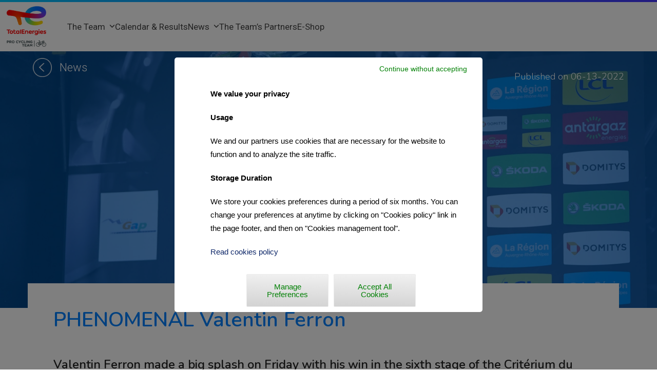

--- FILE ---
content_type: text/html; charset=UTF-8
request_url: https://teamtotalenergies.com/en/phenomenal-valentin-ferron/
body_size: 15593
content:
<!doctype html>
<html lang="en-US" class="wpex-classic-style">
<head>
<meta charset="UTF-8">
<link rel="profile" href="http://gmpg.org/xfn/11">
<meta name='robots' content='index, follow, max-image-preview:large, max-snippet:-1, max-video-preview:-1' />
<link rel="alternate" href="https://teamtotalenergies.com/en/phenomenal-valentin-ferron/" hreflang="en" />
<link rel="alternate" href="https://teamtotalenergies.com/phenomenal-valentin-ferron/" hreflang="fr" />
<meta name="viewport" content="width=device-width, initial-scale=1">

	<!-- This site is optimized with the Yoast SEO plugin v26.5 - https://yoast.com/wordpress/plugins/seo/ -->
	<title>PHENOMENAL Valentin Ferron | Team TotalEnergies Pro Cycling</title>
	<meta name="description" content="Valentin Ferron a frappé un grand coup en s&#039;imposant sur la 6e étape du Critérium du Dauphiné. Sa première victoire en World Tour." />
	<link rel="canonical" href="https://teamtotalenergies.com/en/phenomenal-valentin-ferron/" />
	<meta property="og:locale" content="en_US" />
	<meta property="og:locale:alternate" content="fr_FR" />
	<meta property="og:type" content="article" />
	<meta property="og:title" content="PHENOMENAL Valentin Ferron | Team TotalEnergies Pro Cycling" />
	<meta property="og:description" content="Valentin Ferron a frappé un grand coup en s&#039;imposant sur la 6e étape du Critérium du Dauphiné. Sa première victoire en World Tour." />
	<meta property="og:url" content="https://teamtotalenergies.com/en/phenomenal-valentin-ferron/" />
	<meta property="og:site_name" content="Team TotalEnergies Pro Cycling" />
	<meta property="article:published_time" content="2022-06-13T10:30:41+00:00" />
	<meta property="article:modified_time" content="2022-06-15T13:35:45+00:00" />
	<meta property="og:image" content="https://teamtotalenergies.com/wp-content/uploads/2022/06/20220610-criterium-du-dauphine-stage-6-credits-marv1-12-1-scaled.jpg" />
	<meta property="og:image:width" content="2560" />
	<meta property="og:image:height" content="1702" />
	<meta property="og:image:type" content="image/jpeg" />
	<meta name="author" content="Administrateur" />
	<meta name="twitter:card" content="summary_large_image" />
	<meta name="twitter:label1" content="Written by" />
	<meta name="twitter:data1" content="Administrateur" />
	<meta name="twitter:label2" content="Est. reading time" />
	<meta name="twitter:data2" content="2 minutes" />
	<script type="application/ld+json" class="yoast-schema-graph">{"@context":"https://schema.org","@graph":[{"@type":"Article","@id":"https://teamtotalenergies.com/en/phenomenal-valentin-ferron/#article","isPartOf":{"@id":"https://teamtotalenergies.com/en/phenomenal-valentin-ferron/"},"author":{"name":"Administrateur","@id":"https://teamtotalenergies.com/en/#/schema/person/6162b7ea8d4c72e7f55dee4e9060979f"},"headline":"PHENOMENAL Valentin Ferron","datePublished":"2022-06-13T10:30:41+00:00","dateModified":"2022-06-15T13:35:45+00:00","mainEntityOfPage":{"@id":"https://teamtotalenergies.com/en/phenomenal-valentin-ferron/"},"wordCount":408,"publisher":{"@id":"https://teamtotalenergies.com/en/#organization"},"image":{"@id":"https://teamtotalenergies.com/en/phenomenal-valentin-ferron/#primaryimage"},"thumbnailUrl":"https://teamtotalenergies.com/wp-content/uploads/2022/06/20220610-criterium-du-dauphine-stage-6-credits-marv1-12-1-scaled.jpg","articleSection":["Actualité","Sport"],"inLanguage":"en-US"},{"@type":"WebPage","@id":"https://teamtotalenergies.com/en/phenomenal-valentin-ferron/","url":"https://teamtotalenergies.com/en/phenomenal-valentin-ferron/","name":"PHENOMENAL Valentin Ferron | Team TotalEnergies Pro Cycling","isPartOf":{"@id":"https://teamtotalenergies.com/en/#website"},"primaryImageOfPage":{"@id":"https://teamtotalenergies.com/en/phenomenal-valentin-ferron/#primaryimage"},"image":{"@id":"https://teamtotalenergies.com/en/phenomenal-valentin-ferron/#primaryimage"},"thumbnailUrl":"https://teamtotalenergies.com/wp-content/uploads/2022/06/20220610-criterium-du-dauphine-stage-6-credits-marv1-12-1-scaled.jpg","datePublished":"2022-06-13T10:30:41+00:00","dateModified":"2022-06-15T13:35:45+00:00","description":"Valentin Ferron a frappé un grand coup en s'imposant sur la 6e étape du Critérium du Dauphiné. Sa première victoire en World Tour.","inLanguage":"en-US","potentialAction":[{"@type":"ReadAction","target":["https://teamtotalenergies.com/en/phenomenal-valentin-ferron/"]}]},{"@type":"ImageObject","inLanguage":"en-US","@id":"https://teamtotalenergies.com/en/phenomenal-valentin-ferron/#primaryimage","url":"https://teamtotalenergies.com/wp-content/uploads/2022/06/20220610-criterium-du-dauphine-stage-6-credits-marv1-12-1-scaled.jpg","contentUrl":"https://teamtotalenergies.com/wp-content/uploads/2022/06/20220610-criterium-du-dauphine-stage-6-credits-marv1-12-1-scaled.jpg","width":2560,"height":1702,"caption":"Critérium du Dauphiné"},{"@type":"WebSite","@id":"https://teamtotalenergies.com/en/#website","url":"https://teamtotalenergies.com/en/","name":"Team TotalEnergies Pro Cycling","description":"Saison 2021","publisher":{"@id":"https://teamtotalenergies.com/en/#organization"},"potentialAction":[{"@type":"SearchAction","target":{"@type":"EntryPoint","urlTemplate":"https://teamtotalenergies.com/en/?s={search_term_string}"},"query-input":{"@type":"PropertyValueSpecification","valueRequired":true,"valueName":"search_term_string"}}],"inLanguage":"en-US"},{"@type":"Organization","@id":"https://teamtotalenergies.com/en/#organization","name":"Team TotalEnergies Pro Cycling","url":"https://teamtotalenergies.com/en/","logo":{"@type":"ImageObject","inLanguage":"en-US","@id":"https://teamtotalenergies.com/en/#/schema/logo/image/","url":"https://teamtotalenergies.com/wp-content/uploads/2021/09/total-energies-pro-cycling-logo-rgb-e1630606239379.png","contentUrl":"https://teamtotalenergies.com/wp-content/uploads/2021/09/total-energies-pro-cycling-logo-rgb-e1630606239379.png","width":976,"height":1003,"caption":"Team TotalEnergies Pro Cycling"},"image":{"@id":"https://teamtotalenergies.com/en/#/schema/logo/image/"}},{"@type":"Person","@id":"https://teamtotalenergies.com/en/#/schema/person/6162b7ea8d4c72e7f55dee4e9060979f","name":"Administrateur","image":{"@type":"ImageObject","inLanguage":"en-US","@id":"https://teamtotalenergies.com/en/#/schema/person/image/","url":"https://secure.gravatar.com/avatar/e4a6a200a02c4256b2bc1f6fa823823e7669cefa76b1d4ba177b413f26b3d14f?s=96&d=mm&r=g","contentUrl":"https://secure.gravatar.com/avatar/e4a6a200a02c4256b2bc1f6fa823823e7669cefa76b1d4ba177b413f26b3d14f?s=96&d=mm&r=g","caption":"Administrateur"}}]}</script>
	<!-- / Yoast SEO plugin. -->


<link rel="alternate" type="application/rss+xml" title="Team TotalEnergies Pro Cycling &raquo; Feed" href="https://teamtotalenergies.com/en/feed/" />
<link rel="alternate" type="application/rss+xml" title="Team TotalEnergies Pro Cycling &raquo; Comments Feed" href="https://teamtotalenergies.com/en/comments/feed/" />
<link rel="alternate" title="oEmbed (JSON)" type="application/json+oembed" href="https://teamtotalenergies.com/wp-json/oembed/1.0/embed?url=https%3A%2F%2Fteamtotalenergies.com%2Fen%2Fphenomenal-valentin-ferron%2F&#038;lang=en" />
<link rel="alternate" title="oEmbed (XML)" type="text/xml+oembed" href="https://teamtotalenergies.com/wp-json/oembed/1.0/embed?url=https%3A%2F%2Fteamtotalenergies.com%2Fen%2Fphenomenal-valentin-ferron%2F&#038;format=xml&#038;lang=en" />
		<style>
			.lazyload,
			.lazyloading {
				max-width: 100%;
			}
		</style>
		<style id='wp-img-auto-sizes-contain-inline-css'>
img:is([sizes=auto i],[sizes^="auto," i]){contain-intrinsic-size:3000px 1500px}
/*# sourceURL=wp-img-auto-sizes-contain-inline-css */
</style>
<link rel='stylesheet' id='dashicons-css' href='https://teamtotalenergies.com/wp-includes/css/dashicons.min.css?ver=6.9' media='all' />
<link rel='stylesheet' id='wp-jquery-ui-dialog-css' href='https://teamtotalenergies.com/wp-includes/css/jquery-ui-dialog.min.css?ver=6.9' media='all' />
<link rel='stylesheet' id='js_composer_front-css' href='https://teamtotalenergies.com/wp-content/plugins/js_composer/assets/css/js_composer.min.css?ver=6.10.0-b-modified-1675619213' media='all' />
<link rel='stylesheet' id='sbi_styles-css' href='https://teamtotalenergies.com/wp-content/plugins/instagram-feed/css/sbi-styles.min.css?ver=6.10.0-b-modified-1764786474' media='all' />
<link rel='stylesheet' id='mabel-wheel-of-fortune-css' href='https://teamtotalenergies.com/wp-content/plugins/mabel-wheel-of-fortune/public/css/public.min.css?ver=4.3-b-modified-1764786481' media='all' />
<link rel='stylesheet' id='parent-style-css' href='https://teamtotalenergies.com/wp-content/themes/Total/style.css?ver=6.3-b-modified-1750666207' media='all' />
<link rel='stylesheet' id='wpex-style-css' href='https://teamtotalenergies.com/wp-content/themes/total-child-theme/style.css?b-modified=1767709168&#038;ver=6.3' media='all' />
<link rel='stylesheet' id='wpex-mobile-menu-breakpoint-max-css' href='https://teamtotalenergies.com/wp-content/themes/Total/assets/css/frontend/breakpoints/max.min.css?ver=6.3-b-modified-1750666207' media='only screen and (max-width:959px)' />
<link rel='stylesheet' id='wpex-mobile-menu-breakpoint-min-css' href='https://teamtotalenergies.com/wp-content/themes/Total/assets/css/frontend/breakpoints/min.min.css?ver=6.3-b-modified-1750666207' media='only screen and (min-width:960px)' />
<link rel='stylesheet' id='vcex-shortcodes-css' href='https://teamtotalenergies.com/wp-content/themes/Total/assets/css/frontend/vcex-shortcodes.min.css?ver=6.3-b-modified-1750666207' media='all' />
<link rel='stylesheet' id='wpex-wpbakery-css' href='https://teamtotalenergies.com/wp-content/themes/Total/assets/css/frontend/wpbakery.min.css?ver=6.3-b-modified-1750666207' media='all' />
<link rel='stylesheet' id='bsf-Defaults-css' href='https://teamtotalenergies.com/wp-content/uploads/smile_fonts/Defaults/Defaults.css?ver=3.21.1-b-modified-1611347203' media='all' />
<script src="https://teamtotalenergies.com/wp-includes/js/jquery/jquery.min.js?ver=3.7.1" id="jquery-core-js"></script>
<script src="https://teamtotalenergies.com/wp-includes/js/jquery/jquery-migrate.min.js?ver=3.4.1" id="jquery-migrate-js"></script>
<script id="wpex-core-js-extra">
var wpex_theme_params = {"selectArrowIcon":"\u003Cspan class=\"wpex-select-arrow__icon wpex-icon--sm wpex-flex wpex-icon\" aria-hidden=\"true\"\u003E\u003Csvg viewBox=\"0 0 24 24\" xmlns=\"http://www.w3.org/2000/svg\"\u003E\u003Crect fill=\"none\" height=\"24\" width=\"24\"/\u003E\u003Cg transform=\"matrix(0, -1, 1, 0, -0.115, 23.885)\"\u003E\u003Cpolygon points=\"17.77,3.77 16,2 6,12 16,22 17.77,20.23 9.54,12\"/\u003E\u003C/g\u003E\u003C/svg\u003E\u003C/span\u003E","customSelects":".widget_categories form,.widget_archive select,.vcex-form-shortcode select","scrollToHash":"1","localScrollFindLinks":"1","localScrollHighlight":"1","localScrollUpdateHash":"1","scrollToHashTimeout":"500","localScrollTargets":"li.local-scroll a, a.local-scroll, .local-scroll-link, .local-scroll-link \u003E a,.sidr-class-local-scroll-link,li.sidr-class-local-scroll \u003E span \u003E a,li.sidr-class-local-scroll \u003E a","scrollToBehavior":"smooth"};
//# sourceURL=wpex-core-js-extra
</script>
<script src="https://teamtotalenergies.com/wp-content/themes/Total/assets/js/frontend/core.min.js?ver=6.3-b-modified-1750666207" id="wpex-core-js" defer data-wp-strategy="defer"></script>
<script id="wpex-inline-js-after">
!function(){const e=document.querySelector("html"),t=()=>{const t=window.innerWidth-document.documentElement.clientWidth;t&&e.style.setProperty("--wpex-scrollbar-width",`${t}px`)};t(),window.addEventListener("resize",(()=>{t()}))}();
//# sourceURL=wpex-inline-js-after
</script>
<script id="wpex-search-modal-js-extra">
var wpex_search_modal_params = {"nonce":"9ece5b1802","ajax_url":"https://teamtotalenergies.com/wp-admin/admin-ajax.php","character_threshold":"3","throttle_delay":"500","highlight":"1"};
//# sourceURL=wpex-search-modal-js-extra
</script>
<script src="https://teamtotalenergies.com/wp-content/themes/Total/assets/js/frontend/search/modal-ajax.min.js?ver=6.3-b-modified-1750666207" id="wpex-search-modal-js" defer data-wp-strategy="defer"></script>
<script id="wpex-sticky-topbar-js-extra">
var wpex_sticky_topbar_params = {"breakpoint":"0"};
//# sourceURL=wpex-sticky-topbar-js-extra
</script>
<script src="https://teamtotalenergies.com/wp-content/themes/Total/assets/js/frontend/sticky/topbar.min.js?ver=6.3-b-modified-1750666207" id="wpex-sticky-topbar-js" defer data-wp-strategy="defer"></script>
<script id="wpex-sticky-header-js-extra">
var wpex_sticky_header_params = {"breakpoint":"960"};
//# sourceURL=wpex-sticky-header-js-extra
</script>
<script src="https://teamtotalenergies.com/wp-content/themes/Total/assets/js/frontend/sticky/header.min.js?ver=6.3-b-modified-1750666207" id="wpex-sticky-header-js" defer data-wp-strategy="defer"></script>
<script id="wpex-mobile-menu-sidr-js-extra">
var wpex_mobile_menu_sidr_params = {"breakpoint":"959","i18n":{"openSubmenu":"Open submenu of %s","closeSubmenu":"Close submenu of %s"},"openSubmenuIcon":"\u003Cspan class=\"wpex-open-submenu__icon wpex-transition-transform wpex-duration-300 wpex-icon\" aria-hidden=\"true\"\u003E\u003Csvg xmlns=\"http://www.w3.org/2000/svg\" viewBox=\"0 0 448 512\"\u003E\u003Cpath d=\"M201.4 342.6c12.5 12.5 32.8 12.5 45.3 0l160-160c12.5-12.5 12.5-32.8 0-45.3s-32.8-12.5-45.3 0L224 274.7 86.6 137.4c-12.5-12.5-32.8-12.5-45.3 0s-12.5 32.8 0 45.3l160 160z\"/\u003E\u003C/svg\u003E\u003C/span\u003E","source":"#site-navigation","side":"right","dark_surface":"","displace":"","aria_label":"Mobile menu","aria_label_close":"Close mobile menu","class":["wpex-mobile-menu"],"speed":"300"};
//# sourceURL=wpex-mobile-menu-sidr-js-extra
</script>
<script src="https://teamtotalenergies.com/wp-content/themes/Total/assets/js/frontend/mobile-menu/sidr.min.js?ver=6.3-b-modified-1750666207" id="wpex-mobile-menu-sidr-js" defer data-wp-strategy="defer"></script>
<link rel="EditURI" type="application/rsd+xml" title="RSD" href="https://teamtotalenergies.com/xmlrpc.php?rsd" />
<meta name="generator" content="WordPress 6.9" />
<link rel='shortlink' href='https://teamtotalenergies.com/?p=16989' />
		<script>
			document.documentElement.className = document.documentElement.className.replace('no-js', 'js');
		</script>
				<style>
			.no-js img.lazyload {
				display: none;
			}

			figure.wp-block-image img.lazyloading {
				min-width: 150px;
			}

			.lazyload,
			.lazyloading {
				--smush-placeholder-width: 100px;
				--smush-placeholder-aspect-ratio: 1/1;
				width: var(--smush-image-width, var(--smush-placeholder-width)) !important;
				aspect-ratio: var(--smush-image-aspect-ratio, var(--smush-placeholder-aspect-ratio)) !important;
			}

						.lazyload, .lazyloading {
				opacity: 0;
			}

			.lazyloaded {
				opacity: 1;
				transition: opacity 400ms;
				transition-delay: 0ms;
			}

					</style>
		<noscript><style>body:not(.content-full-screen) .wpex-vc-row-stretched[data-vc-full-width-init="false"]{visibility:visible;}</style></noscript><link rel="icon" href="https://teamtotalenergies.com/wp-content/uploads/2023/01/cropped-logo-totalenergies-favicon-32x32.png" sizes="32x32" />
<link rel="icon" href="https://teamtotalenergies.com/wp-content/uploads/2023/01/cropped-logo-totalenergies-favicon-192x192.png" sizes="192x192" />
<link rel="apple-touch-icon" href="https://teamtotalenergies.com/wp-content/uploads/2023/01/cropped-logo-totalenergies-favicon-180x180.png" />
<meta name="msapplication-TileImage" content="https://teamtotalenergies.com/wp-content/uploads/2023/01/cropped-logo-totalenergies-favicon-270x270.png" />
<noscript><style> .wpb_animate_when_almost_visible { opacity: 1; }</style></noscript><style data-type="wpex-css" id="wpex-css">/*TYPOGRAPHY*/body{font-family:Nunito;font-weight:300;font-size:18px;color:#000000;line-height:26px;}.header-aside-content{color:#444444;}.main-navigation-ul .link-inner{font-family:Roboto,sans-serif;font-weight:400;font-size:17px;}.main-navigation-ul .sub-menu .link-inner{font-size:16px;}:root{--wpex-heading-font-family:Roboto,sans-serif;--wpex-heading-font-weight:500;--wpex-heading-color:#0d59fa;}h1,.wpex-h1{font-size:27px;}@media(max-width:1024px){.main-navigation-ul .link-inner{font-size:15px;}}@media(max-width:959px){.main-navigation-ul .link-inner{font-size:13px;}}/*CUSTOMIZER STYLING*/:root{--wpex-link-color:#444444;--wpex-hover-heading-link-color:#444444;--wpex-hover-link-color:#0082ff;--wpex-link-decoration-color:#fe0200;--wpex-social-share-link-sq-dims:-3px;--wpex-dropmenu-colored-top-border-color:#ffffff;--wpex-sidr-gutter:33px;--wpex-vc-column-inner-margin-bottom:40px;}.wpex-social-share__link{font-size:14px;}:root,.site-boxed.wpex-responsive #wrap{--wpex-container-max-width:100%;}#top-bar-social a.wpex-social-btn{font-size:26px;}#top-bar-social a.wpex-social-btn-no-style{color:#1ab2ff;}.header-padding{padding-block-start:0px;padding-block-end:0px;}#site-header-flex-aside{--wpex-link-color:#374649;--wpex-hover-link-color:#374649;}.logo-padding{padding-block-start:0px;padding-block-end:0px;}#site-navigation-wrap{--wpex-main-nav-link-color:#374649;--wpex-hover-main-nav-link-color:#374649;--wpex-active-main-nav-link-color:#374649;--wpex-dropmenu-link-padding-y:12px;--wpex-dropmenu-link-padding-x:12px;--wpex-dropmenu-bg:#ffffff;--wpex-dropmenu-caret-bg:#ffffff;--wpex-dropmenu-border-color:#ffffff;--wpex-dropmenu-caret-border-color:#ffffff;--wpex-megamenu-divider-color:#ffffff;--wpex-dropmenu-link-color:#374649;--wpex-hover-dropmenu-link-color:#0082ff;}.mobile-menu-toggle{--wpex-hamburger-icon-width:22px;}#mobile-menu{--wpex-link-color:#444444;--wpex-hover-link-color:#444444;}#sidr-main{color:#444444;--wpex-link-color:#444444;--wpex-text-2:#444444;}.full-screen-overlay-nav-menu__link,.mobile-toggle-nav__link,.sidr-mobile-nav-menu__link{padding-block:12px;}</style>
<style type="text/css" src="https://teamtotalenergies.com/wp-content/themes/total-child-theme/js/jquery.bxslider/jquery.bxslider.css" ></style>
	<link rel='stylesheet' id='ultimate-style-min-css'  href='https://teamtotalenergies.com/wp-content/plugins/Ultimate_VC_Addons/assets/min-css/ultimate.min.css' type='text/css' media='all' />
	<link rel="stylesheet" type="text/css" href="https://teamtotalenergies.com/wp-content/themes/total-child-theme/css-tabs/sliding-tabs/clean/template.css" />
	<!-- <script src="https://kit.fontawesome.com/9104b96d35.js" crossorigin="anonymous"></script>-->


	<!-- Google Tag Manager -->
<script>(function(w,d,s,l,i){w[l]=w[l]||[];w[l].push({'gtm.start':
new Date().getTime(),event:'gtm.js'});var f=d.getElementsByTagName(s)[0],
j=d.createElement(s),dl=l!='dataLayer'?'&l='+l:'';j.async=true;j.src=
'https://www.googletagmanager.com/gtm.js?id='+i+dl;f.parentNode.insertBefore(j,f);
})(window,document,'script','dataLayer','GTM-M8ZTF5');</script>
<!-- End Google Tag Manager -->

<link rel='stylesheet' id='wpex-google-font-nunito-css' href='//fonts.googleapis.com/css2?family=Nunito:ital,wght@0,100;0,200;0,300;0,400;0,500;0,600;0,700;0,800;0,900;1,100;1,200;1,300;1,400;1,500;1,600;1,700;1,800;1,900&#038;display=swap&#038;subset=latin' media='all' />
<link rel='stylesheet' id='wpex-google-font-roboto-css' href='//fonts.googleapis.com/css2?family=Roboto:ital,wght@0,100;0,200;0,300;0,400;0,500;0,600;0,700;0,800;0,900;1,100;1,200;1,300;1,400;1,500;1,600;1,700;1,800;1,900&#038;display=swap&#038;subset=latin' media='all' />
</head>

<body class="wp-singular post-template-default single single-post postid-16989 single-format-standard wp-custom-logo wp-embed-responsive wp-theme-Total wp-child-theme-total-child-theme wpex-theme wpex-responsive full-width-main-layout no-composer wpex-live-site site-full-width content-full-screen header-has-fixed-height has-topbar post-in-category-actualite post-in-category-sport sidebar-widget-icons hasnt-overlay-header page-header-disabled has-mobile-menu wpex-mobile-toggle-menu-icon_buttons wpex-no-js wpb-js-composer js-comp-ver-6.10.0 vc_responsive">
<!-- Google Tag Manager (noscript) -->
<noscript><iframe src=https://www.googletagmanager.com/ns.html?id=GTM-M8ZTF5
height="0" width="0" style="display:none;visibility:hidden"></iframe></noscript>
<!-- End Google Tag Manager (noscript) -->


	
<a href="#content" class="skip-to-content">Skip to content</a>

	
	<span data-ls_id="#site_top" tabindex="-1"></span>
	<div id="outer-wrap" class="wpex-overflow-hidden">
		
		<div id="wrap" class="wpex-clr">

			

	
		<div id="top-bar-wrap" class="top-bar-full-width wpex-top-bar-sticky wpex-z-sticky wpex-surface-1 wpex-text-sm wpex-print-hidden">

			<div id="top-bar" class="container wpex-relative wpex-py-15 wpex-md-flex wpex-justify-between wpex-items-center wpex-text-center wpex-md-text-initial wpex-flex-row-reverse"></div>

		</div>

	
<div id="site-header-sticky-wrapper" class="wpex-sticky-header-holder not-sticky wpex-print-hidden">	<header id="site-header" class="header-nine wpex-z-sticky header-full-width header-fixed-height wpex-dropdowns-shadow-one fixed-scroll has-sticky-dropshadow dyn-styles wpex-print-hidden wpex-relative">
				<div id="site-header-inner" class="header-nine-inner container wpex-relative wpex-h-100 wpex-flex wpex-z-10"><div id="site-header-flex" class="wpex-flex wpex-justify-between wpex-items-center wpex-w-100">
<div id="site-logo" class="site-branding header-nine-logo wpex-flex wpex-items-center wpex-h-100">
	<div id="site-logo-inner" ><a id="site-logo-link" href="https://teamtotalenergies.com/en/" rel="home" class="main-logo"><img src="https://teamtotalenergies.com/wp-content/uploads/2021/09/total-energies-pro-cycling-logo-rgb-e1630606239379.png" alt="Team TotalEnergies Pro Cycling" class="logo-img wpex-h-auto wpex-max-w-100 wpex-align-middle" width="80" height="80" data-no-retina data-skip-lazy fetchpriority="high"></a></div>

</div>

<div id="site-navigation-wrap" class="navbar-style-nine wpex-max-h-100 wpex-ml-auto wpex-dropdowns-caret wpex-stretch-megamenus hide-at-mm-breakpoint wpex-print-hidden">
	<nav id="site-navigation" class="navigation main-navigation main-navigation-nine" aria-label="Main menu"><ul id="menu-maine-menu-en" class="main-navigation-ul dropdown-menu wpex-flex wpex-items-center wpex-dropdown-menu wpex-dropdown-menu--onhover wpex-dropdown-menu--animate"><li id="menu-item-16728" class="hvr-underline-from-left menu-item menu-item-type-custom menu-item-object-custom menu-item-has-children menu-item-16728 dropdown"><a href="#"><span class="link-inner">The team <span class="nav-arrow top-level"><span class="nav-arrow__icon wpex-icon wpex-icon--xs" aria-hidden="true"><svg xmlns="http://www.w3.org/2000/svg" viewBox="0 0 448 512"><path d="M201.4 342.6c12.5 12.5 32.8 12.5 45.3 0l160-160c12.5-12.5 12.5-32.8 0-45.3s-32.8-12.5-45.3 0L224 274.7 86.6 137.4c-12.5-12.5-32.8-12.5-45.3 0s-12.5 32.8 0 45.3l160 160z"/></svg></span></span></span></a>
<ul class="sub-menu">
	<li id="menu-item-16732" class="hvr-underline-from-left menu-item menu-item-type-post_type menu-item-object-page menu-item-16732"><a href="https://teamtotalenergies.com/en/the-racing-cyclists/"><span class="link-inner">The Riders</span></a></li>
	<li id="menu-item-16731" class="hvr-underline-from-left menu-item menu-item-type-post_type menu-item-object-page menu-item-16731"><a href="https://teamtotalenergies.com/en/the-staff/"><span class="link-inner">The Staff</span></a></li>
	<li id="menu-item-16730" class="hvr-underline-from-left menu-item menu-item-type-post_type menu-item-object-page menu-item-16730"><a href="https://teamtotalenergies.com/en/history/"><span class="link-inner">History</span></a></li>
	<li id="menu-item-18191" class="menu-item menu-item-type-custom menu-item-object-custom menu-item-18191"><a target="_blank" rel="noopener" href="https://www.vendee-u.com/"><span class="link-inner">Vendée U</span></a></li>
</ul>
</li>
<li id="menu-item-16736" class="hvr-underline-from-left menu-item menu-item-type-post_type menu-item-object-page menu-item-16736"><a href="https://teamtotalenergies.com/en/calendar/"><span class="link-inner">Calendar &#038; Results</span></a></li>
<li id="menu-item-16715" class="hvr-underline-from-left menu-item menu-item-type-post_type menu-item-object-page menu-item-has-children menu-item-16715 dropdown"><a href="https://teamtotalenergies.com/en/news/"><span class="link-inner">News <span class="nav-arrow top-level"><span class="nav-arrow__icon wpex-icon wpex-icon--xs" aria-hidden="true"><svg xmlns="http://www.w3.org/2000/svg" viewBox="0 0 448 512"><path d="M201.4 342.6c12.5 12.5 32.8 12.5 45.3 0l160-160c12.5-12.5 12.5-32.8 0-45.3s-32.8-12.5-45.3 0L224 274.7 86.6 137.4c-12.5-12.5-32.8-12.5-45.3 0s-12.5 32.8 0 45.3l160 160z"/></svg></span></span></span></a>
<ul class="sub-menu">
	<li id="menu-item-16716" class="hvr-underline-from-left menu-item menu-item-type-post_type menu-item-object-page menu-item-16716"><a href="https://teamtotalenergies.com/en/news/"><span class="link-inner">Breaking News</span></a></li>
	<li id="menu-item-16719" class="menu-item menu-item-type-post_type menu-item-object-page menu-item-16719"><a href="https://teamtotalenergies.com/en/galleries/"><span class="link-inner">Photo Galleries</span></a></li>
</ul>
</li>
<li id="menu-item-21671" class="menu-item menu-item-type-post_type menu-item-object-page menu-item-21671"><a href="https://teamtotalenergies.com/en/the-teams-partners/"><span class="link-inner">The Team’s Partners</span></a></li>
<li id="menu-item-16733" class="hvr-underline-from-left menu-item menu-item-type-custom menu-item-object-custom menu-item-16733"><a href="https://shop.bioracer.com/team-totalenergies-2025/"><span class="link-inner">E-Shop</span></a></li>
<li class="search-toggle-li menu-item wpex-menu-extra no-icon-margin"><a href="#" class="site-search-toggle wpex-open-modal" role="button" aria-expanded="false" aria-controls="wpex-search-modal" aria-label="Search"><span class="link-inner"><span class="wpex-menu-search-text wpex-hidden">Search</span><span class="wpex-menu-search-icon wpex-icon" aria-hidden="true"><svg xmlns="http://www.w3.org/2000/svg" viewBox="48 48 415.05 415.05"><path d="M456.69,421.39,362.6,327.3a173.81,173.81,0,0,0,34.84-104.58C397.44,126.38,319.06,48,222.72,48S48,126.38,48,222.72s78.38,174.72,174.72,174.72A173.81,173.81,0,0,0,327.3,362.6l94.09,94.09a25,25,0,0,0,35.3-35.3ZM97.92,222.72a124.8,124.8,0,1,1,124.8,124.8A124.95,124.95,0,0,1,97.92,222.72Z"/></svg></span></span></a></li></ul></nav>
</div>

			<div id="site-header-flex-aside" class="wpex-flex wpex-items-center wpex-justify-end wpex-h-100 header-nine-aside"><div id="site-header-flex-aside-inner" class="header-aside-content header-aside-content--flex wpex-flex wpex-flex-wrap wpex-items-center"><div class="vcex-social-links vcex-module wpex-flex wpex-flex-wrap wpex-social-btns vcex-social-btns wpex-items-center wpex-gap-5 wpex-inline-flex wpex-last-mr-0"><a href="https://x.com/TeamTotalEnrg" class="vcex-social-links__item wpex-social-btn wpex-social-btn-no-style wpex-twitter"><span class="vcex-social-links__icon wpex-icon" aria-hidden="true"><svg xmlns="http://www.w3.org/2000/svg" viewBox="0 0 512 512"><path d="M389.2 48h70.6L305.6 224.2 487 464H345L233.7 318.6 106.5 464H35.8L200.7 275.5 26.8 48H172.4L272.9 180.9 389.2 48zM364.4 421.8h39.1L151.1 88h-42L364.4 421.8z"/></svg></span><span class="screen-reader-text">Twitter</span></a><a href="https://www.facebook.com/teamtotalenergies" class="vcex-social-links__item wpex-social-btn wpex-social-btn-no-style wpex-facebook"><span class="vcex-social-links__icon wpex-icon" aria-hidden="true"><svg xmlns="http://www.w3.org/2000/svg" viewBox="0 0 512 512"><path d="M512 256C512 114.6 397.4 0 256 0S0 114.6 0 256C0 376 82.7 476.8 194.2 504.5V334.2H141.4V256h52.8V222.3c0-87.1 39.4-127.5 125-127.5c16.2 0 44.2 3.2 55.7 6.4V172c-6-.6-16.5-1-29.6-1c-42 0-58.2 15.9-58.2 57.2V256h83.6l-14.4 78.2H287V510.1C413.8 494.8 512 386.9 512 256h0z"/></svg></span><span class="screen-reader-text">Facebook</span></a><a href="https://www.instagram.com/teamtotalenergies/" class="vcex-social-links__item wpex-social-btn wpex-social-btn-no-style wpex-instagram"><span class="vcex-social-links__icon wpex-icon" aria-hidden="true"><svg xmlns="http://www.w3.org/2000/svg" viewBox="0 0 448 512"><path d="M224.1 141c-63.6 0-114.9 51.3-114.9 114.9s51.3 114.9 114.9 114.9S339 319.5 339 255.9 287.7 141 224.1 141zm0 189.6c-41.1 0-74.7-33.5-74.7-74.7s33.5-74.7 74.7-74.7 74.7 33.5 74.7 74.7-33.6 74.7-74.7 74.7zm146.4-194.3c0 14.9-12 26.8-26.8 26.8-14.9 0-26.8-12-26.8-26.8s12-26.8 26.8-26.8 26.8 12 26.8 26.8zm76.1 27.2c-1.7-35.9-9.9-67.7-36.2-93.9-26.2-26.2-58-34.4-93.9-36.2-37-2.1-147.9-2.1-184.9 0-35.8 1.7-67.6 9.9-93.9 36.1s-34.4 58-36.2 93.9c-2.1 37-2.1 147.9 0 184.9 1.7 35.9 9.9 67.7 36.2 93.9s58 34.4 93.9 36.2c37 2.1 147.9 2.1 184.9 0 35.9-1.7 67.7-9.9 93.9-36.2 26.2-26.2 34.4-58 36.2-93.9 2.1-37 2.1-147.8 0-184.8zM398.8 388c-7.8 19.6-22.9 34.7-42.6 42.6-29.5 11.7-99.5 9-132.1 9s-102.7 2.6-132.1-9c-19.6-7.8-34.7-22.9-42.6-42.6-11.7-29.5-9-99.5-9-132.1s-2.6-102.7 9-132.1c7.8-19.6 22.9-34.7 42.6-42.6 29.5-11.7 99.5-9 132.1-9s102.7-2.6 132.1 9c19.6 7.8 34.7 22.9 42.6 42.6 11.7 29.5 9 99.5 9 132.1s2.7 102.7-9 132.1z"/></svg></span><span class="screen-reader-text">Instagram</span></a><a href="https://www.tiktok.com/@teamtotalenergies?" class="vcex-social-links__item wpex-social-btn wpex-social-btn-no-style wpex-tiktok"><span class="vcex-social-links__icon wpex-icon" aria-hidden="true"><svg xmlns="http://www.w3.org/2000/svg" viewBox="0 0 29 32"><path d="M14.986 0.026c1.747-0.027 3.48-0.013 5.213-0.027 0.107 2.040 0.84 4.12 2.333 5.56 1.493 1.48 3.6 2.16 5.653 2.387v5.373c-1.92-0.067-3.853-0.467-5.6-1.293-0.76-0.347-1.467-0.787-2.16-1.24-0.013 3.893 0.013 7.787-0.027 11.667-0.107 1.867-0.72 3.72-1.8 5.253-1.747 2.56-4.773 4.227-7.88 4.28-1.907 0.107-3.813-0.413-5.44-1.373-2.693-1.587-4.587-4.493-4.867-7.613-0.027-0.667-0.040-1.333-0.013-1.987 0.24-2.533 1.493-4.96 3.44-6.613 2.213-1.92 5.307-2.84 8.2-2.293 0.027 1.973-0.053 3.947-0.053 5.92-1.32-0.427-2.867-0.307-4.027 0.493-0.84 0.547-1.48 1.387-1.813 2.333-0.28 0.68-0.2 1.427-0.187 2.147 0.32 2.187 2.427 4.027 4.667 3.827 1.493-0.013 2.92-0.88 3.693-2.147 0.253-0.44 0.533-0.893 0.547-1.413 0.133-2.387 0.080-4.76 0.093-7.147 0.013-5.373-0.013-10.733 0.027-16.093z"></path></svg></span><span class="screen-reader-text">Tiktok</span></a><a href="https://www.youtube.com/channel/UC2fDRrhZe0cg_ugurpiRjgQ" class="vcex-social-links__item wpex-social-btn wpex-social-btn-no-style wpex-youtube"><span class="vcex-social-links__icon wpex-icon" aria-hidden="true"><svg xmlns="http://www.w3.org/2000/svg" viewBox="0 0 576 512"><path d="M549.7 124.1c-6.3-23.7-24.8-42.3-48.3-48.6C458.8 64 288 64 288 64S117.2 64 74.6 75.5c-23.5 6.3-42 24.9-48.3 48.6-11.4 42.9-11.4 132.3-11.4 132.3s0 89.4 11.4 132.3c6.3 23.7 24.8 41.5 48.3 47.8C117.2 448 288 448 288 448s170.8 0 213.4-11.5c23.5-6.3 42-24.2 48.3-47.8 11.4-42.9 11.4-132.3 11.4-132.3s0-89.4-11.4-132.3zm-317.5 213.5V175.2l142.7 81.2-142.7 81.2z"/></svg></span><span class="screen-reader-text">YouTube</span></a><a href="https://www.linkedin.com/company/teamtotalenergies/" class="vcex-social-links__item wpex-social-btn wpex-social-btn-no-style wpex-linkedin"><span class="vcex-social-links__icon wpex-icon" aria-hidden="true"><svg xmlns="http://www.w3.org/2000/svg" viewBox="0 0 448 512"><path d="M100.3 448H7.4V148.9h92.9zM53.8 108.1C24.1 108.1 0 83.5 0 53.8a53.8 53.8 0 0 1 107.6 0c0 29.7-24.1 54.3-53.8 54.3zM447.9 448h-92.7V302.4c0-34.7-.7-79.2-48.3-79.2-48.3 0-55.7 37.7-55.7 76.7V448h-92.8V148.9h89.1v40.8h1.3c12.4-23.5 42.7-48.3 87.9-48.3 94 0 111.3 61.9 111.3 142.3V448z"/></svg></span><span class="screen-reader-text">LinkedIn</span></a></div>


<ul class="polylang-switcher-shortcode wpex-inline-flex wpex-flex-wrap wpex-items-center wpex-list-none wpex-m-0 wpex-p-0 wpex-last-mr-0">	<li class="polylang-switcher-shortcode__item lang-item wpex-mr-5 lang-item-254 lang-item-en current-lang lang-item-first"><a lang="en-US" hreflang="en-US" href="https://teamtotalenergies.com/en/phenomenal-valentin-ferron/" aria-current="true"><img data-src="/wp-content/polylang/en_US.png" alt="EN" src="[data-uri]" class="lazyload" style="--smush-placeholder-width: 512px; --smush-placeholder-aspect-ratio: 512/512;" /></a></li>
	<li class="polylang-switcher-shortcode__item lang-item wpex-mr-5 lang-item-257 lang-item-fr"><a lang="fr-FR" hreflang="fr-FR" href="https://teamtotalenergies.com/phenomenal-valentin-ferron/"><img data-src="/wp-content/polylang/fr_FR.png" alt="FR" src="[data-uri]" class="lazyload" style="--smush-placeholder-width: 500px; --smush-placeholder-aspect-ratio: 500/500;" /></a></li>
</ul></div></div>
			
<div id="mobile-menu" class="wpex-mobile-menu-toggle show-at-mm-breakpoint wpex-flex wpex-items-center wpex-h-100">
	<div class="wpex-inline-flex wpex-items-center">
						<a href="#" class="mobile-menu-toggle" role="button" aria-expanded="false"><span class="mobile-menu-toggle__icon wpex-flex"><span class="wpex-hamburger-icon wpex-hamburger-icon--rounded wpex-hamburger-icon--inactive wpex-hamburger-icon--animate" aria-hidden="true"><span></span></span></span><span class="screen-reader-text" data-open-text>Open mobile menu</span><span class="screen-reader-text" data-open-text>Close mobile menu</span></a>			</div>
</div></div></div>
			</header>
</div>
			
			<main id="main" class="site-main wpex-clr">

				<style>

#main {

    background-image: url('https://teamtotalenergies.com/wp-content/uploads/2022/06/20220610-criterium-du-dauphine-stage-6-credits-marv1-12-scaled.jpg');
}
@media only screen and (max-width: 960px){
#main {background-position-y: -55px !important;}
}
li#menu-item-27 > a{border-bottom: 4px solid #0082ff;}

</style>
	<div id="content-wrap" class="container wpex-clr">

		
		<div id="primary" class="content-area wpex-clr">

			
			<div id="content" class="site-content wpex-clr">

				<div class="maax-width-small">
					<h1 class="title-post-categories hp"><div style="float:left;"><a href="javascript:history.back()"><img class="cercle_back lazyload" data-src="https://teamtotalenergies.com/wp-content/uploads/2016/11/cercle_arrow-left-white.png" src="[data-uri]" style="--smush-placeholder-width: 172px; --smush-placeholder-aspect-ratio: 172/173;"></a> <a href="https://teamtotalenergies.com/en/news/">News</a> 

						<!--<img data-src="https://teamtotalenergies.com/wp-content/uploads/2016/11/arrow-right-white.png" src="[data-uri]" class="lazyload" style="--smush-placeholder-width: 48px; --smush-placeholder-aspect-ratio: 48/80;"></div> <div style="float:left;">Actualité <span class="slash-amasquer">/</span> Sport <span class="slash-amasquer">/</span> --></div></h1>
					<div class="date-post">Published on 06-13-2022</div>
					<div class="clear"> </div>
				</div>
				<h2 class="title-post-custom">PHENOMENAL Valentin Ferron</h2>
				<article class="entry clr principal">
					
					<h2>Valentin Ferron made a big splash on Friday with his win in the sixth stage of the Critérium du Dauphiné. It&#8217;s the first World Tour victory for our young rider.</h2>
<h3>A Must-Make Breakaway</h3>
<p>The stage got off to a speedy start, shaped by multiple attacks to form the day&#8217;s breakaway. It wasn&#8217;t until 50 kilometers in that a group of seven riders managed to pull ahead on the way up the Grands Goulets. The breakaway featured six Frenchmen and one Italian: Geoffrey Bouchard (AG2R Citroën), Bruno Armirail (Groupama-FDJ), Victor Lafay (Cofidis), Warren Barguil (Arkea Samsic), Pierre Rolland (B&amp;B Hotels-KTM), Valentin Ferron (TotalEnergies) and Andrea Bagioli (Quick-Step Alpha Vinyl).</p>
<p><img fetchpriority="high" decoding="async" class="wp-image-16983 aligncenter" src="https://teamtotalenergies.com/wp-content/uploads/2022/06/20220610cdd0045-aso-aurelien-vialatte-650x433.jpg" alt="" width="553" height="368" srcset="https://teamtotalenergies.com/wp-content/uploads/2022/06/20220610cdd0045-aso-aurelien-vialatte-650x433.jpg 650w, https://teamtotalenergies.com/wp-content/uploads/2022/06/20220610cdd0045-aso-aurelien-vialatte-1300x867.jpg 1300w, https://teamtotalenergies.com/wp-content/uploads/2022/06/20220610cdd0045-aso-aurelien-vialatte-1536x1024.jpg 1536w, https://teamtotalenergies.com/wp-content/uploads/2022/06/20220610cdd0045-aso-aurelien-vialatte-2048x1365.jpg 2048w" sizes="(max-width: 553px) 100vw, 553px" /></p>
<h3>Breakaway vs. Pack</h3>
<p>The pack, led by the BikeExchange-Jayco, UAE Team Emirates and Jumbo-Visma teams, chased the breakaway, but the frontrunners were full of resources and had a 1&#8217;45&#8221; lead ten kilometers before the finish line. It seemed clear that one of them would be the stage victor.</p>
<h3>Valentin Ferron Makes His Move</h3>
<p>After an attack by Bouchard kept in check by Bagioli five kilometers before the finish line, a sprint among the six leaders was the most likely scenario. But Valentin Ferron had other plans. The Isère native took matters into his own hands at the last kilometer flag with a decisive attack that left the rest behind. Nothing was going to spoil his joy: at 24, Féfé  took home the second victory of his career and his first Word Tour win.</p>
<p><img decoding="async" class="wp-image-16980 aligncenter lazyload" data-src="https://teamtotalenergies.com/wp-content/uploads/2022/06/20220610cdd0053-aso-aurelien-vialatte-1-650x433.jpg" alt="" width="558" height="372" data-srcset="https://teamtotalenergies.com/wp-content/uploads/2022/06/20220610cdd0053-aso-aurelien-vialatte-1-650x433.jpg 650w, https://teamtotalenergies.com/wp-content/uploads/2022/06/20220610cdd0053-aso-aurelien-vialatte-1-1300x867.jpg 1300w, https://teamtotalenergies.com/wp-content/uploads/2022/06/20220610cdd0053-aso-aurelien-vialatte-1-1536x1024.jpg 1536w, https://teamtotalenergies.com/wp-content/uploads/2022/06/20220610cdd0053-aso-aurelien-vialatte-1-2048x1365.jpg 2048w" data-sizes="(max-width: 558px) 100vw, 558px" src="[data-uri]" style="--smush-placeholder-width: 558px; --smush-placeholder-aspect-ratio: 558/372;" /></p>
<h3>Valentin Ferron: &#8220;A Very Satisfying Day&#8221;</h3>
<p><em>&#8220;Every day you hope to win a race, but a World Tour stage is exceptional. I want to take it all in. You don&#8217;t get a lot of moments like this in a career. It&#8217;s a very satisfying day. We had a great breakaway, with solid riders up front. I knew I wouldn&#8217;t be the best in the final sprint. There was a slight pause and I spurted forward with everything I had until the finish line. And I got there first. It was great. It&#8217;s really a special feeling to win here. We&#8217;ll celebrate this victory tonight at the hotel. You can feel a new dynamic with the team this year; all the riders are committed and achieving good results. Two victories in a World Tour race is huge!&#8221;</em></p>
<h3>Relive the victory on video</h3>
<p><span class="wpex-responsive-media"><iframe title="Critérium Du Dauphiné Étape 6 Résumé" width="980" height="551" data-src="https://www.youtube.com/embed/zC2Dii1dJeI?feature=oembed"  allow="accelerometer; autoplay; clipboard-write; encrypted-media; gyroscope; picture-in-picture" allowfullscreen src="[data-uri]" class="lazyload" data-load-mode="1"></iframe></span></p>
					<div class="clear"></div>
					
		<div class="wpex-social-share style-flat position-horizontal wpex-mx-auto wpex-mb-40 container wpex-print-hidden" data-target="_blank" data-source="https%3A%2F%2Fteamtotalenergies.com%2Fen%2F" data-url="https%3A%2F%2Fteamtotalenergies.com%2Fen%2Fphenomenal-valentin-ferron%2F" data-title="PHENOMENAL Valentin Ferron" data-image="https%3A%2F%2Fteamtotalenergies.com%2Fwp-content%2Fuploads%2F2022%2F06%2F20220610-criterium-du-dauphine-stage-6-credits-marv1-12-1-scaled.jpg" data-summary="Valentin%20Ferron%20made%20a%20big%20splash%20on%20Friday%20with%20his%20win%20in%20the%20sixth%20stage%20of%20the%20Crit%C3%A9rium%20du%20Dauphin%C3%A9.%20It%27s%20the%20first%20World%20Tour%20victory%20for%20our%20young%20rider.">

			<h3 class="theme-heading plain social-share-title"><span class="text">Share</span></h3>
			
	<ul class="wpex-social-share__list wpex-m-0 wpex-p-0 wpex-list-none wpex-justify-start wpex-flex wpex-flex-wrap wpex-gap-5">			<li class="wpex-social-share__item wpex-m-0 wpex-p-0 wpex-inline-block">
									<a href="#" role="button" class="wpex-social-share__link wpex-social-share__link--facebook wpex-facebook wpex-flex wpex-items-center wpex-justify-center wpex-no-underline wpex-gap-10 wpex-duration-150 wpex-transition-colors wpex-social-bg" aria-label="Share on Facebook">
				<span class="wpex-social-share__icon"><span class="wpex-icon" aria-hidden="true"><svg xmlns="http://www.w3.org/2000/svg" viewBox="0 0 512 512"><path d="M512 256C512 114.6 397.4 0 256 0S0 114.6 0 256C0 376 82.7 476.8 194.2 504.5V334.2H141.4V256h52.8V222.3c0-87.1 39.4-127.5 125-127.5c16.2 0 44.2 3.2 55.7 6.4V172c-6-.6-16.5-1-29.6-1c-42 0-58.2 15.9-58.2 57.2V256h83.6l-14.4 78.2H287V510.1C413.8 494.8 512 386.9 512 256h0z"/></svg></span></span>						<span class="wpex-social-share__label wpex-label">Facebook</span>
									</a>
			</li>
					<li class="wpex-social-share__item wpex-m-0 wpex-p-0 wpex-inline-block">
									<a href="#" role="button" class="wpex-social-share__link wpex-social-share__link--linkedin wpex-linkedin wpex-flex wpex-items-center wpex-justify-center wpex-no-underline wpex-gap-10 wpex-duration-150 wpex-transition-colors wpex-social-bg" aria-label="Share on LinkedIn">
				<span class="wpex-social-share__icon"><span class="wpex-icon" aria-hidden="true"><svg xmlns="http://www.w3.org/2000/svg" viewBox="0 0 448 512"><path d="M100.3 448H7.4V148.9h92.9zM53.8 108.1C24.1 108.1 0 83.5 0 53.8a53.8 53.8 0 0 1 107.6 0c0 29.7-24.1 54.3-53.8 54.3zM447.9 448h-92.7V302.4c0-34.7-.7-79.2-48.3-79.2-48.3 0-55.7 37.7-55.7 76.7V448h-92.8V148.9h89.1v40.8h1.3c12.4-23.5 42.7-48.3 87.9-48.3 94 0 111.3 61.9 111.3 142.3V448z"/></svg></span></span>						<span class="wpex-social-share__label wpex-label">LinkedIn</span>
									</a>
			</li>
					<li class="wpex-social-share__item wpex-m-0 wpex-p-0 wpex-inline-block">
									<a href="#" role="button" class="wpex-social-share__link wpex-social-share__link--whatsapp wpex-whatsapp wpex-flex wpex-items-center wpex-justify-center wpex-no-underline wpex-gap-10 wpex-duration-150 wpex-transition-colors wpex-social-bg" aria-label="Share via Whatsapp">
				<span class="wpex-social-share__icon"><span class="wpex-icon" aria-hidden="true"><svg xmlns="http://www.w3.org/2000/svg" viewBox="0 0 448 512"><path d="M380.9 97.1C339 55.1 283.2 32 223.9 32c-122.4 0-222 99.6-222 222 0 39.1 10.2 77.3 29.6 111L0 480l117.7-30.9c32.4 17.7 68.9 27 106.1 27h.1c122.3 0 224.1-99.6 224.1-222 0-59.3-25.2-115-67.1-157zm-157 341.6c-33.2 0-65.7-8.9-94-25.7l-6.7-4-69.8 18.3L72 359.2l-4.4-7c-18.5-29.4-28.2-63.3-28.2-98.2 0-101.7 82.8-184.5 184.6-184.5 49.3 0 95.6 19.2 130.4 54.1 34.8 34.9 56.2 81.2 56.1 130.5 0 101.8-84.9 184.6-186.6 184.6zm101.2-138.2c-5.5-2.8-32.8-16.2-37.9-18-5.1-1.9-8.8-2.8-12.5 2.8-3.7 5.6-14.3 18-17.6 21.8-3.2 3.7-6.5 4.2-12 1.4-32.6-16.3-54-29.1-75.5-66-5.7-9.8 5.7-9.1 16.3-30.3 1.8-3.7 .9-6.9-.5-9.7-1.4-2.8-12.5-30.1-17.1-41.2-4.5-10.8-9.1-9.3-12.5-9.5-3.2-.2-6.9-.2-10.6-.2-3.7 0-9.7 1.4-14.8 6.9-5.1 5.6-19.4 19-19.4 46.3 0 27.3 19.9 53.7 22.6 57.4 2.8 3.7 39.1 59.7 94.8 83.8 35.2 15.2 49 16.5 66.6 13.9 10.7-1.6 32.8-13.4 37.4-26.4 4.6-13 4.6-24.1 3.2-26.4-1.3-2.5-5-3.9-10.5-6.6z"/></svg></span></span>						<span class="wpex-social-share__label wpex-label">Whatsapp</span>
									</a>
			</li>
					<li class="wpex-social-share__item wpex-m-0 wpex-p-0 wpex-inline-block">
									<a href="#" role="button" class="wpex-social-share__link wpex-social-share__link--x-twitter wpex-x-twitter wpex-flex wpex-items-center wpex-justify-center wpex-no-underline wpex-gap-10 wpex-duration-150 wpex-transition-colors wpex-social-bg" aria-label="Post on X">
				<span class="wpex-social-share__icon"><span class="wpex-icon" aria-hidden="true"><svg xmlns="http://www.w3.org/2000/svg" viewBox="0 0 512 512"><path d="M389.2 48h70.6L305.6 224.2 487 464H345L233.7 318.6 106.5 464H35.8L200.7 275.5 26.8 48H172.4L272.9 180.9 389.2 48zM364.4 421.8h39.1L151.1 88h-42L364.4 421.8z"/></svg></span></span>						<span class="wpex-social-share__label wpex-label">X.com</span>
									</a>
			</li>
		</ul>
	
		</div>

	
				</article>
								<section class="related-posts clr">
				<div class="related-posts-title theme-heading"><span>Ces articles peuvent vous intéresser</span></div>

								        				        
						<article class="clr col span_1_of_3 col-1">
							<a href="https://teamtotalenergies.com/en/an-unforgettable-day-in-yellow/" title="An Unforgettable Day in Yellow" rel="bookmark" class="related-post-thumb">
								<img data-src="https://teamtotalenergies.com/wp-content/uploads/2022/06/20220606-creterium-du-dauphine-stage-2-credits-billy-lebelge-41-scaled.jpg" alt="An Unforgettable Day in Yellow" width="680" height="380" src="[data-uri]" class="lazyload" style="--smush-placeholder-width: 680px; --smush-placeholder-aspect-ratio: 680/380;">
							</a>
							<div class="related-post-content clr">
								<a href="https://teamtotalenergies.com/en/an-unforgettable-day-in-yellow/" title="An Unforgettable Day in Yellow " rel="bookmark" class="related-post-title">An Unforgettable Day in Yellow</a>
								<div class="related-post-excerpt clr">Alexis Vuillermoz and the entire team battled hard during the third stage of the Critériu...</div><!-- related-post-excerpt -->
							</div><!-- .related-post-content -->
						</article>

				    				        				        
						<article class="clr col span_1_of_3 col-1">
							<a href="https://teamtotalenergies.com/en/fabulous-alexis-vuillermoz/" title="Fabulous Alexis Vuillermoz" rel="bookmark" class="related-post-thumb">
								<img data-src="https://teamtotalenergies.com/wp-content/uploads/2022/06/20220606-creterium-du-dauphine-stage-2-credits-billy-lebelge-28-1-scaled.jpg" alt="Fabulous Alexis Vuillermoz" width="680" height="380" src="[data-uri]" class="lazyload" style="--smush-placeholder-width: 680px; --smush-placeholder-aspect-ratio: 680/380;">
							</a>
							<div class="related-post-content clr">
								<a href="https://teamtotalenergies.com/en/fabulous-alexis-vuillermoz/" title="Fabulous Alexis Vuillermoz " rel="bookmark" class="related-post-title">Fabulous Alexis Vuillermoz</a>
								<div class="related-post-excerpt clr">Alexis Vuillermoz has just hit a new career high by winning the second stage of the Crité...</div><!-- related-post-excerpt -->
							</div><!-- .related-post-content -->
						</article>

				    				        				        
						<article class="clr col span_1_of_3 col-1">
							<a href="https://teamtotalenergies.com/en/julien-simon-is-back/" title="Julien Simon is back!" rel="bookmark" class="related-post-thumb">
								<img data-src="https://teamtotalenergies.com/wp-content/uploads/2022/05/1.jpg" alt="Julien Simon is back!" width="680" height="380" src="[data-uri]" class="lazyload" style="--smush-placeholder-width: 680px; --smush-placeholder-aspect-ratio: 680/380;">
							</a>
							<div class="related-post-content clr">
								<a href="https://teamtotalenergies.com/en/julien-simon-is-back/" title="Julien Simon is back! " rel="bookmark" class="related-post-title">Julien Simon is back!</a>
								<div class="related-post-excerpt clr">A week after his success at the Grand Prix du Morbihan, Julien Simon has put another victo...</div><!-- related-post-excerpt -->
							</div><!-- .related-post-content -->
						</article>

				    				        				        
						<article class="clr col span_1_of_3 col-1">
							<a href="https://teamtotalenergies.com/en/julien-simon-wins-his-third-grand-prix-du-morbihan/" title="Julien Simon wins his third Grand Prix du Morbihan" rel="bookmark" class="related-post-thumb">
								<img data-src="https://teamtotalenergies.com/wp-content/uploads/2022/05/couv.jpg" alt="Julien Simon wins his third Grand Prix du Morbihan" width="680" height="380" src="[data-uri]" class="lazyload" style="--smush-placeholder-width: 680px; --smush-placeholder-aspect-ratio: 680/380;">
							</a>
							<div class="related-post-content clr">
								<a href="https://teamtotalenergies.com/en/julien-simon-wins-his-third-grand-prix-du-morbihan/" title="Julien Simon wins his third Grand Prix du Morbihan " rel="bookmark" class="related-post-title">Julien Simon wins his third Grand Prix du Morbihan</a>
								<div class="related-post-excerpt clr">Julien Simon raced to victory in the Grand Prix du Morbihan on Saturday, taking the peloto...</div><!-- related-post-excerpt -->
							</div><!-- .related-post-content -->
						</article>

				    				        				        
						<article class="clr col span_1_of_3 col-1">
							<a href="https://teamtotalenergies.com/en/peter-sagan-is-back-training/" title="Peter Sagan is back training" rel="bookmark" class="related-post-thumb">
								<img data-src="https://teamtotalenergies.com/wp-content/uploads/2022/04/sagan-training04-stage-total-direct-energies-01-2022-scaled.jpg" alt="Peter Sagan is back training" width="680" height="380" src="[data-uri]" class="lazyload" style="--smush-placeholder-width: 680px; --smush-placeholder-aspect-ratio: 680/380;">
							</a>
							<div class="related-post-content clr">
								<a href="https://teamtotalenergies.com/en/peter-sagan-is-back-training/" title="Peter Sagan is back training " rel="bookmark" class="related-post-title">Peter Sagan is back training</a>
								<div class="related-post-excerpt clr">After a preparation that was cut short by Covid-19 last January, Peter Sagan did not manag...</div><!-- related-post-excerpt -->
							</div><!-- .related-post-content -->
						</article>

				    				        				        
						<article class="clr col span_1_of_3 col-1">
							<a href="https://teamtotalenergies.com/en/anthony-turgis-excels-himself-at-the-milan-san-remo/" title="Anthony Turgis excels himself at the Milan-San Remo" rel="bookmark" class="related-post-thumb">
								<img data-src="https://teamtotalenergies.com/wp-content/uploads/2022/03/800.jpg" alt="Anthony Turgis excels himself at the Milan-San Remo" width="680" height="380" src="[data-uri]" class="lazyload" style="--smush-placeholder-width: 680px; --smush-placeholder-aspect-ratio: 680/380;">
							</a>
							<div class="related-post-content clr">
								<a href="https://teamtotalenergies.com/en/anthony-turgis-excels-himself-at-the-milan-san-remo/" title="Anthony Turgis excels himself at the Milan-San Remo " rel="bookmark" class="related-post-title">Anthony Turgis excels himself at the Milan-San Remo</a>
								<div class="related-post-excerpt clr">Anthony Turgis gave a larger-than-life performance last Saturday and the best result of hi...</div><!-- related-post-excerpt -->
							</div><!-- .related-post-content -->
						</article>

				    				    				    </section>

				    				
			</div>

			
		</div>

		
	</div>

<div id="footer" class="site-footer">
	<div class="liste_partenaires">
		
			<!-- the loop -->
							<div class="item_partenaire">
					<div class="contour_partenaire">
												<a class="" href="https://teamtotalenergies.com/en/partenaire/totalenergies/"><img data-src="https://teamtotalenergies.com/wp-content/uploads/2021/06/icon.png" src="[data-uri]" class="lazyload" style="--smush-placeholder-width: 310px; --smush-placeholder-aspect-ratio: 310/310;"></a>

								 
					</div>		
				</div>
							<div class="item_partenaire">
					<div class="contour_partenaire">
												<a class="" href="https://teamtotalenergies.com/en/partenaire/conseil-departemental-de-vendee/"><img data-src="https://teamtotalenergies.com/wp-content/uploads/2017/11/le-conseil-departemental-de-la-vendee-e1626156650503.jpg" src="[data-uri]" class="lazyload" style="--smush-placeholder-width: 1362px; --smush-placeholder-aspect-ratio: 1362/1022;"></a>

								 
					</div>		
				</div>
							<div class="item_partenaire">
					<div class="contour_partenaire">
												<a class="" href="https://teamtotalenergies.com/en/partenaire/cube/"><img data-src="https://teamtotalenergies.com/wp-content/uploads/2025/12/cube-logo.png" src="[data-uri]" class="lazyload" style="--smush-placeholder-width: 1988px; --smush-placeholder-aspect-ratio: 1988/491;"></a>

								 
					</div>		
				</div>
							<div class="item_partenaire">
					<div class="contour_partenaire">
												<a class="" href="https://teamtotalenergies.com/en/partenaire/adm-value/"><img data-src="https://teamtotalenergies.com/wp-content/uploads/2022/05/logo-adm-2023-fondblanc.jpg" src="[data-uri]" class="lazyload" style="--smush-placeholder-width: 1800px; --smush-placeholder-aspect-ratio: 1800/1099;"></a>
							 
					</div>		
				</div>
							<div class="item_partenaire">
					<div class="contour_partenaire">
												<a class="" href="https://teamtotalenergies.com/en/partenaire/bioracer-2024/"><img data-src="https://teamtotalenergies.com/wp-content/uploads/2024/12/bioracer-corporate-black.png" src="[data-uri]" class="lazyload" style="--smush-placeholder-width: 1791px; --smush-placeholder-aspect-ratio: 1791/347;"></a>

								 
					</div>		
				</div>
							<div class="item_partenaire">
					<div class="contour_partenaire">
												<a class="" href="https://teamtotalenergies.com/en/partenaire/ergysport/"><img data-src="https://teamtotalenergies.com/wp-content/uploads/2023/12/devred-hd-grand.png" src="[data-uri]" class="lazyload" style="--smush-placeholder-width: 1800px; --smush-placeholder-aspect-ratio: 1800/870;"></a>

								 
					</div>		
				</div>
							<div class="item_partenaire">
					<div class="contour_partenaire">
												<a class="" href="https://teamtotalenergies.com/en/partenaire/finish-line/"><img data-src="https://teamtotalenergies.com/wp-content/uploads/2016/04/image3.png" src="[data-uri]" class="lazyload" style="--smush-placeholder-width: 626px; --smush-placeholder-aspect-ratio: 626/441;"></a>

								 
					</div>		
				</div>
							<div class="item_partenaire">
					<div class="contour_partenaire">
												<a class="" href="https://teamtotalenergies.com/en/partenaire/garmin/"><img data-src="https://teamtotalenergies.com/wp-content/uploads/2019/12/garmin_logo_black_2400px-1-002.png" src="[data-uri]" class="lazyload" style="--smush-placeholder-width: 2400px; --smush-placeholder-aspect-ratio: 2400/344;"></a>

								 
					</div>		
				</div>
							<div class="item_partenaire">
					<div class="contour_partenaire">
												<a class="" href="https://teamtotalenergies.com/en/partenaire/specialized/"><img data-src="https://teamtotalenergies.com/wp-content/uploads/2023/12/logo.png" src="[data-uri]" class="lazyload" style="--smush-placeholder-width: 459px; --smush-placeholder-aspect-ratio: 459/100;"></a>

								 
					</div>		
				</div>
							<div class="item_partenaire">
					<div class="contour_partenaire">
												<a class="" href="https://teamtotalenergies.com/en/partenaire/jolt-2024/"><img data-src="https://teamtotalenergies.com/wp-content/uploads/2024/12/sga-bsgoxx-48-1.png" src="[data-uri]" class="lazyload" style="--smush-placeholder-width: 1348px; --smush-placeholder-aspect-ratio: 1348/432;"></a>
							 
					</div>		
				</div>
							<div class="item_partenaire">
					<div class="contour_partenaire">
												<a class="" href="https://teamtotalenergies.com/en/partenaire/k-edge-2024/"><img data-src="https://teamtotalenergies.com/wp-content/uploads/2024/12/images.png" src="[data-uri]" class="lazyload" style="--smush-placeholder-width: 433px; --smush-placeholder-aspect-ratio: 433/116;"></a>

								 
					</div>		
				</div>
							<div class="item_partenaire">
					<div class="contour_partenaire">
												<a class="" href="https://teamtotalenergies.com/en/partenaire/kinto-2024/"><img data-src="https://teamtotalenergies.com/wp-content/uploads/2024/12/large-logo-kinto-1.jpg" src="[data-uri]" class="lazyload" style="--smush-placeholder-width: 1280px; --smush-placeholder-aspect-ratio: 1280/326;"></a>
							 
					</div>		
				</div>
							<div class="item_partenaire">
					<div class="contour_partenaire">
												<a class="" href="https://teamtotalenergies.com/en/partenaire/newmen/"><img data-src="https://teamtotalenergies.com/wp-content/uploads/2025/12/newmen-logo.png" src="[data-uri]" class="lazyload" style="--smush-placeholder-width: 1200px; --smush-placeholder-aspect-ratio: 1200/857;"></a>

								 
					</div>		
				</div>
							<div class="item_partenaire">
					<div class="contour_partenaire">
												<a class="" href="https://teamtotalenergies.com/en/partenaire/ngo-shoes-2/"><img data-src="https://teamtotalenergies.com/wp-content/uploads/2025/09/ngo-shoes-logo-vert-2021.jpg" src="[data-uri]" class="lazyload" style="--smush-placeholder-width: 1630px; --smush-placeholder-aspect-ratio: 1630/1233;"></a>

								 
					</div>		
				</div>
							<div class="item_partenaire">
					<div class="contour_partenaire">
												<a class="" href="https://teamtotalenergies.com/en/partenaire/qm-sport-care-2024/"><img data-src="https://teamtotalenergies.com/wp-content/uploads/2024/12/qm-400x225px-colour.png" src="[data-uri]" class="lazyload" style="--smush-placeholder-width: 400px; --smush-placeholder-aspect-ratio: 400/225;"></a>

								 
					</div>		
				</div>
							<div class="item_partenaire">
					<div class="contour_partenaire">
												<a class="" href="https://teamtotalenergies.com/en/partenaire/selleitalia/"><img data-src="https://teamtotalenergies.com/wp-content/uploads/2023/12/logo-net.png" src="[data-uri]" class="lazyload" style="--smush-placeholder-width: 1090px; --smush-placeholder-aspect-ratio: 1090/348;"></a>

								 
					</div>		
				</div>
							<div class="item_partenaire">
					<div class="contour_partenaire">
												<a class="" href="https://teamtotalenergies.com/en/partenaire/st-yorre/"><img data-src="https://teamtotalenergies.com/wp-content/uploads/2016/04/st-yorre-2.jpg" src="[data-uri]" class="lazyload" style="--smush-placeholder-width: 862px; --smush-placeholder-aspect-ratio: 862/462;"></a>

								 
					</div>		
				</div>
							<div class="item_partenaire">
					<div class="contour_partenaire">
												<a class="" href="https://teamtotalenergies.com/en/partenaire/ultimum-sport/"><img data-src="https://teamtotalenergies.com/wp-content/uploads/2016/04/logo-ultimum-blanc.png" src="[data-uri]" class="lazyload" style="--smush-placeholder-width: 827px; --smush-placeholder-aspect-ratio: 827/224;"></a>

								 
					</div>		
				</div>
							<div class="item_partenaire">
					<div class="contour_partenaire">
												<a class="" href="https://teamtotalenergies.com/en/partenaire/ypocamp/"><img data-src="https://teamtotalenergies.com/wp-content/uploads/2019/12/logo-2.png" src="[data-uri]" class="lazyload" style="--smush-placeholder-width: 592px; --smush-placeholder-aspect-ratio: 592/265;"></a>

								 
					</div>		
				</div>
							<div class="item_partenaire">
					<div class="contour_partenaire">
												<a class="" href="https://teamtotalenergies.com/en/partenaire/226ers-2024/"><img data-src="https://teamtotalenergies.com/wp-content/uploads/2024/12/logo-scaled.jpg" src="[data-uri]" class="lazyload" style="--smush-placeholder-width: 1800px; --smush-placeholder-aspect-ratio: 1800/575;"></a>

								 
					</div>		
				</div>
							<div class="item_partenaire">
					<div class="contour_partenaire">
												<a class="" href="https://teamtotalenergies.com/en/partenaire/4kaad/"><img data-src="https://teamtotalenergies.com/wp-content/uploads/2025/12/4kaad-logo.png" src="[data-uri]" class="lazyload" style="--smush-placeholder-width: 1200px; --smush-placeholder-aspect-ratio: 1200/367;"></a>

								 
					</div>		
				</div>
							<div class="item_partenaire">
					<div class="contour_partenaire">
												<a class="" href="https://teamtotalenergies.com/en/partenaire/club-partenaires-vendee-cyclisme/"><img data-src="https://teamtotalenergies.com/wp-content/uploads/2017/11/club-partenaires-vendee-cyclisme.jpg" src="[data-uri]" class="lazyload" style="--smush-placeholder-width: 766px; --smush-placeholder-aspect-ratio: 766/289;"></a>

								 
					</div>		
				</div>
						
				<div class="clear"> </div>
	</div>
</div>

			
		</main>

		
		

<footer id="footer-builder" class="footer-builder">
	<div class="footer-builder-content container entry wpex-clr">
			</div>
</footer>


	


	</div>



	
</div>


<template id="wpex-template-sidr-mobile-menu-top">		<div class="wpex-mobile-menu__top wpex-p-20 wpex-gap-15 wpex-flex wpex-justify-between">
						<a href="#" role="button" class="wpex-mobile-menu__close wpex-inline-flex wpex-no-underline" aria-label="Close mobile menu"><span class="wpex-mobile-menu__close-icon wpex-flex wpex-icon wpex-icon--xl" aria-hidden="true"><svg xmlns="http://www.w3.org/2000/svg" viewBox="0 0 24 24"><path d="M0 0h24v24H0V0z" fill="none"/><path d="M19 6.41L17.59 5 12 10.59 6.41 5 5 6.41 10.59 12 5 17.59 6.41 19 12 13.41 17.59 19 19 17.59 13.41 12 19 6.41z"/></svg></span></a>
		</div>
		</template>

<div class="wpex-sidr-overlay wpex-fixed wpex-inset-0 wpex-hidden wpex-z-backdrop wpex-bg-backdrop"></div>




<script type="speculationrules">
{"prefetch":[{"source":"document","where":{"and":[{"href_matches":"/*"},{"not":{"href_matches":["/wp-*.php","/wp-admin/*","/wp-content/uploads/*","/wp-content/*","/wp-content/plugins/*","/wp-content/themes/total-child-theme/*","/wp-content/themes/Total/*","/*\\?(.+)"]}},{"not":{"selector_matches":"a[rel~=\"nofollow\"]"}},{"not":{"selector_matches":".no-prefetch, .no-prefetch a"}}]},"eagerness":"conservative"}]}
</script>
<div data-wof-nonce="22ca5214cd"></div><!-- Instagram Feed JS -->
<script type="text/javascript">
var sbiajaxurl = "https://teamtotalenergies.com/wp-admin/admin-ajax.php";
</script>
<template id="wpex-search-modal-result-template"><a href="{{permalink}}" class="wpex-search-modal-result wpex-text-current wpex-hover-text-current wpex-no-underline wpex-block wpex-py-20 wpex-px-30 wpex-border-0 wpex-border-b wpex-border-solid wpex-border-main wpex-text-1 wpex-transition-300"><div class="wpex-search-modal-result__type wpex-mb-10"><span class="wpex-inline-block wpex-surface-3 wpex-text-3 wpex-dark-mode-text-2 wpex-rounded-sm wpex-leading-none wpex-p-5 wpex-text-xs">{{tag}}</span></div><div class="wpex-search-modal-result__title wpex-heading wpex-mb-5">{{title}}</div><div class="wpex-search-modal-result__excerpt wpex-text-pretty wpex-last-mb-0">{{excerpt}}</div></a></template>			<dialog id="wpex-search-modal" class="wpex-modal wpex-bg-transparent">
				<div class="wpex-search-modal__inner wpex-modal__inner wpex-p-0 wpex-overflow-hidden wpex-flex wpex-flex-col wpex-gap-10 ">
											<form class="wpex-search-modal__form wpex-relative" role="search" class="wpex-relative" autocomplete="off">
							<label for="wpex-search-modal-input" class="screen-reader-text">Search</label>
							<input id="wpex-search-modal-input" type="search" class="wpex-search-modal__input wpex-w-100 wpex-surface-1 wpex-text-2 wpex-unstyled-input wpex-outline-0 wpex-border-0 wpex-py-15 wpex-pr-15 wpex-rounded wpex-shadow" placeholder="Rechercher sur le site" required>
							<span class="wpex-search-modal__search-icon wpex-flex wpex-items-center wpex-pointer-events-none wpex-absolute wpex-inset-y-0 wpex-left-0 wpex-pl-15" aria-label="Submit search"><span class="wpex-icon" aria-hidden="true"><svg xmlns="http://www.w3.org/2000/svg" viewBox="0 0 512 512"><path d="M416 208c0 45.9-14.9 88.3-40 122.7L502.6 457.4c12.5 12.5 12.5 32.8 0 45.3s-32.8 12.5-45.3 0L330.7 376c-34.4 25.2-76.8 40-122.7 40C93.1 416 0 322.9 0 208S93.1 0 208 0S416 93.1 416 208zM208 352a144 144 0 1 0 0-288 144 144 0 1 0 0 288z"/></svg></span></span>
							<span class="wpex-search-modal__loading wpex-flex wpex-items-center wpex-invisible wpex-absolute wpex-inset-y-0 wpex-left-0 wpex-pl-15"><svg height="20" width="20" stroke="currentColor" viewBox="0 0 38 38" xmlns="http://www.w3.org/2000/svg"><g fill="none" fill-rule="evenodd"><g transform="translate(1 1)" stroke-width="2"><circle cx="18" cy="18" r="18" stroke-opacity=".2"/><path d="m36 18c0-9.94-8.06-18-18-18"><animateTransform attributeName="transform" dur="1s" from="0 18 18" repeatCount="indefinite" to="360 18 18" type="rotate"/></path></g></g></svg></span>
							<button type="button" aria-label="" class="wpex-search-modal__clear wpex-unstyled-button wpex-flex wpex-invisible wpex-opacity-0 wpex-items-center wpex-absolute wpex-text-3 wpex-dark-mode-text-2 wpex-hover-text-2 wpex-inset-y-0 wpex-right-0 wpex-pr-15" disabled><span class="wpex-icon wpex-icon--lg" aria-hidden="true"><svg xmlns="http://www.w3.org/2000/svg" viewBox="0 -960 960 960"><path d="M256-213.85 213.85-256l224-224-224-224L256-746.15l224 224 224-224L746.15-704l-224 224 224 224L704-213.85l-224-224-224 224Z"/></svg></span></button>
						</form>
						<div class="wpex-search-modal__results wpex-hidden wpex-surface-1 wpex-text-2 wpex-rounded wpex-shadow wpex-overflow-auto wpex-last-mb-0"></div>
						<div class="wpex-search-modal__no-results wpex-hidden wpex-surface-1 wpex-text-2 wpex-rounded wpex-shadow wpex-last-mb-0 wpex-p-20">No results found...</div>
									</div>
			</dialog>
		<script src="https://teamtotalenergies.com/wp-includes/js/jquery/ui/core.min.js?ver=1.13.3" id="jquery-ui-core-js"></script>
<script src="https://teamtotalenergies.com/wp-includes/js/jquery/ui/mouse.min.js?ver=1.13.3" id="jquery-ui-mouse-js"></script>
<script src="https://teamtotalenergies.com/wp-includes/js/jquery/ui/resizable.min.js?ver=1.13.3" id="jquery-ui-resizable-js"></script>
<script src="https://teamtotalenergies.com/wp-includes/js/jquery/ui/draggable.min.js?ver=1.13.3" id="jquery-ui-draggable-js"></script>
<script src="https://teamtotalenergies.com/wp-includes/js/jquery/ui/controlgroup.min.js?ver=1.13.3" id="jquery-ui-controlgroup-js"></script>
<script src="https://teamtotalenergies.com/wp-includes/js/jquery/ui/checkboxradio.min.js?ver=1.13.3" id="jquery-ui-checkboxradio-js"></script>
<script src="https://teamtotalenergies.com/wp-includes/js/jquery/ui/button.min.js?ver=1.13.3" id="jquery-ui-button-js"></script>
<script src="https://teamtotalenergies.com/wp-includes/js/jquery/ui/dialog.min.js?ver=1.13.3" id="jquery-ui-dialog-js"></script>
<script src="https://teamtotalenergies.com/wp-includes/js/wpdialog.min.js?ver=6.9" id="wpdialogs-js"></script>
<script src="https://teamtotalenergies.com/wp-content/themes/total-child-theme/js/tde-script.js?ver=1.0-b-modified-1750775964" id="script-js"></script>
<script id="smush-lazy-load-js-before">
var smushLazyLoadOptions = {"autoResizingEnabled":false,"autoResizeOptions":{"precision":5,"skipAutoWidth":true}};
//# sourceURL=smush-lazy-load-js-before
</script>
<script src="https://teamtotalenergies.com/wp-content/plugins/wp-smushit/app/assets/js/smush-lazy-load.min.js?ver=3.23.0-b-modified-1765355283" id="smush-lazy-load-js"></script>
<script src="https://teamtotalenergies.com/wp-content/themes/Total/assets/js/frontend/social-share.min.js?ver=6.3-b-modified-1750666207" id="wpex-social-share-js" defer data-wp-strategy="defer"></script>

<div class="sous-footer">
	<div class="maax-width-small">
		<div class="allez">
			#AllezTotalEnergies
		</div>
		<div class="social_footer">
		<div class="vcex-social-links vcex-module wpex-flex wpex-flex-wrap wpex-social-btns vcex-social-btns wpex-items-center wpex-gap-5 wpex-inline-flex wpex-last-mr-0"><a target="_blank" href="https://x.com/TeamTotalEnrg" class="vcex-social-links__item wpex-social-btn wpex-social-btn-no-style wpex-twitter"><span class="vcex-social-links__icon wpex-icon" aria-hidden="true"><svg xmlns="http://www.w3.org/2000/svg" viewBox="0 0 512 512"><path d="M389.2 48h70.6L305.6 224.2 487 464H345L233.7 318.6 106.5 464H35.8L200.7 275.5 26.8 48H172.4L272.9 180.9 389.2 48zM364.4 421.8h39.1L151.1 88h-42L364.4 421.8z"></path></svg></span><span class="screen-reader-text">Twitter</span></a><a target="_blank" href="https://www.facebook.com/teamtotalenergies" class="vcex-social-links__item wpex-social-btn wpex-social-btn-no-style wpex-facebook"><span class="vcex-social-links__icon wpex-icon" aria-hidden="true"><svg xmlns="http://www.w3.org/2000/svg" viewBox="0 0 512 512"><path d="M512 256C512 114.6 397.4 0 256 0S0 114.6 0 256C0 376 82.7 476.8 194.2 504.5V334.2H141.4V256h52.8V222.3c0-87.1 39.4-127.5 125-127.5c16.2 0 44.2 3.2 55.7 6.4V172c-6-.6-16.5-1-29.6-1c-42 0-58.2 15.9-58.2 57.2V256h83.6l-14.4 78.2H287V510.1C413.8 494.8 512 386.9 512 256h0z"></path></svg></span><span class="screen-reader-text">Facebook</span></a><a target="_blank" href="https://www.instagram.com/teamtotalenergies/" class="vcex-social-links__item wpex-social-btn wpex-social-btn-no-style wpex-instagram"><span class="vcex-social-links__icon wpex-icon" aria-hidden="true"><svg xmlns="http://www.w3.org/2000/svg" viewBox="0 0 448 512"><path d="M224.1 141c-63.6 0-114.9 51.3-114.9 114.9s51.3 114.9 114.9 114.9S339 319.5 339 255.9 287.7 141 224.1 141zm0 189.6c-41.1 0-74.7-33.5-74.7-74.7s33.5-74.7 74.7-74.7 74.7 33.5 74.7 74.7-33.6 74.7-74.7 74.7zm146.4-194.3c0 14.9-12 26.8-26.8 26.8-14.9 0-26.8-12-26.8-26.8s12-26.8 26.8-26.8 26.8 12 26.8 26.8zm76.1 27.2c-1.7-35.9-9.9-67.7-36.2-93.9-26.2-26.2-58-34.4-93.9-36.2-37-2.1-147.9-2.1-184.9 0-35.8 1.7-67.6 9.9-93.9 36.1s-34.4 58-36.2 93.9c-2.1 37-2.1 147.9 0 184.9 1.7 35.9 9.9 67.7 36.2 93.9s58 34.4 93.9 36.2c37 2.1 147.9 2.1 184.9 0 35.9-1.7 67.7-9.9 93.9-36.2 26.2-26.2 34.4-58 36.2-93.9 2.1-37 2.1-147.8 0-184.8zM398.8 388c-7.8 19.6-22.9 34.7-42.6 42.6-29.5 11.7-99.5 9-132.1 9s-102.7 2.6-132.1-9c-19.6-7.8-34.7-22.9-42.6-42.6-11.7-29.5-9-99.5-9-132.1s-2.6-102.7 9-132.1c7.8-19.6 22.9-34.7 42.6-42.6 29.5-11.7 99.5-9 132.1-9s102.7-2.6 132.1 9c19.6 7.8 34.7 22.9 42.6 42.6 11.7 29.5 9 99.5 9 132.1s2.7 102.7-9 132.1z"></path></svg></span><span class="screen-reader-text">Instagram</span></a><a target="_blank" href="https://www.tiktok.com/@teamtotalenergies?" class="vcex-social-links__item wpex-social-btn wpex-social-btn-no-style wpex-tiktok"><span class="vcex-social-links__icon wpex-icon" aria-hidden="true"><svg xmlns="http://www.w3.org/2000/svg" viewBox="0 0 29 32"><path d="M14.986 0.026c1.747-0.027 3.48-0.013 5.213-0.027 0.107 2.040 0.84 4.12 2.333 5.56 1.493 1.48 3.6 2.16 5.653 2.387v5.373c-1.92-0.067-3.853-0.467-5.6-1.293-0.76-0.347-1.467-0.787-2.16-1.24-0.013 3.893 0.013 7.787-0.027 11.667-0.107 1.867-0.72 3.72-1.8 5.253-1.747 2.56-4.773 4.227-7.88 4.28-1.907 0.107-3.813-0.413-5.44-1.373-2.693-1.587-4.587-4.493-4.867-7.613-0.027-0.667-0.040-1.333-0.013-1.987 0.24-2.533 1.493-4.96 3.44-6.613 2.213-1.92 5.307-2.84 8.2-2.293 0.027 1.973-0.053 3.947-0.053 5.92-1.32-0.427-2.867-0.307-4.027 0.493-0.84 0.547-1.48 1.387-1.813 2.333-0.28 0.68-0.2 1.427-0.187 2.147 0.32 2.187 2.427 4.027 4.667 3.827 1.493-0.013 2.92-0.88 3.693-2.147 0.253-0.44 0.533-0.893 0.547-1.413 0.133-2.387 0.080-4.76 0.093-7.147 0.013-5.373-0.013-10.733 0.027-16.093z"></path></svg></span><span class="screen-reader-text">Tiktok</span></a><a target="_blank" href="https://www.youtube.com/channel/UC2fDRrhZe0cg_ugurpiRjgQ" class="vcex-social-links__item wpex-social-btn wpex-social-btn-no-style wpex-youtube"><span class="vcex-social-links__icon wpex-icon" aria-hidden="true"><svg xmlns="http://www.w3.org/2000/svg" viewBox="0 0 576 512"><path d="M549.7 124.1c-6.3-23.7-24.8-42.3-48.3-48.6C458.8 64 288 64 288 64S117.2 64 74.6 75.5c-23.5 6.3-42 24.9-48.3 48.6-11.4 42.9-11.4 132.3-11.4 132.3s0 89.4 11.4 132.3c6.3 23.7 24.8 41.5 48.3 47.8C117.2 448 288 448 288 448s170.8 0 213.4-11.5c23.5-6.3 42-24.2 48.3-47.8 11.4-42.9 11.4-132.3 11.4-132.3s0-89.4-11.4-132.3zm-317.5 213.5V175.2l142.7 81.2-142.7 81.2z"></path></svg></span><span class="screen-reader-text">YouTube</span></a><a target="_blank" href="https://www.linkedin.com/company/teamtotalenergies/" class="vcex-social-links__item wpex-social-btn wpex-social-btn-no-style wpex-linkedin"><span class="vcex-social-links__icon wpex-icon" aria-hidden="true"><svg xmlns="http://www.w3.org/2000/svg" viewBox="0 0 448 512"><path d="M100.3 448H7.4V148.9h92.9zM53.8 108.1C24.1 108.1 0 83.5 0 53.8a53.8 53.8 0 0 1 107.6 0c0 29.7-24.1 54.3-53.8 54.3zM447.9 448h-92.7V302.4c0-34.7-.7-79.2-48.3-79.2-48.3 0-55.7 37.7-55.7 76.7V448h-92.8V148.9h89.1v40.8h1.3c12.4-23.5 42.7-48.3 87.9-48.3 94 0 111.3 61.9 111.3 142.3V448z"></path></svg></span><span class="screen-reader-text">LinkedIn</span></a></div>
	</div>


		<div class="colonne4_footer">
		<div>News</b>
			
			<a href="/en/news/">> Breaking News</a>
			<a href="/en/galleries/">> Photo Galleries</a>
			<a href="/en/news/#videos">> Latest Videos</a>
		</div>
		<div><b>The 2026 team</b>
			<a href="/en/the-racing-cyclists/">> The Riders</a>
			<a href="/en/the-staff/">> The Staff</a>
			<a href="/en/history/">> History</a>
		</div>
		<div>
			
			<a href="/en/calendar/">> Calendar</a>
			<a href="/en/the-teams-partners/">> The Team’s Partners</a>
			<a href="https://www.vendee-u.com/" target="_blank">> Vendée U</a>
			<a href="https://shop.bioracer.com/team-totalenergies-2025/" target="_blank">> E-Shop</a>
		</div>
		<!--<div>
			<a href="https://ligue.teamtotalenergies.com/" target="_blank"><b>Total Energies Ligue</b></a>
			<a style="display: none" href="https://www.sportful.com/GB/fr/Homme/Cyclisme/Collections/Team-TotalEnergies/c/Man-Cyc-Col-Tot?compareEnabled=true&minPrice=15.0&maxPrice=245.0" target="_blank"><b>E-Shop</b></a>
		</div>-->
		<div class="clear"></div>
	</div>
	


	<div class="clear"></div>


<div class="dossier_de_presse">

<img data-src="/wp-content/uploads/2024/12/dossier-de-presse.png" src="[data-uri]" class="lazyload" style="--smush-placeholder-width: 486px; --smush-placeholder-aspect-ratio: 486/373;"><h5>Dossier de Presse</h5><p>Lorem ipsum dolor sit amet. Ea pariatur omnis ab veniam quibusdam hic unde soluta et placeat commodi ut eveniet tenetur ut distinctio voluptas qui iure iste.</p>
													<a href="#" class="btn_presse">Accéder → </a>	

</div>

</div>
				




				<div id="footer-bottom" class="clr">
			<div id="footer-bottom-inner" class="container clr">




			
					<div id="copyright" class="clr" role="contentinfo">
					© Team TotalEnergies 2025 All Rights Reserved  | <a href="/en/cookies-policy/">Cookies Policy</a> | <a href="/en/legal-information/">Legal Mentions</a> | <a href="http://clementrobillard.fr/" target="_blank" rel="noopener">Website Design</a></div><!-- #copyright -->


			




				
				<div id="footer-bottom-menu" class="clr">
									</div><!-- #footer-bottom-menu -->
			</div><!-- #footer-bottom-inner -->
		</div>
			</div>
<img data-src="/wp-content/uploads/2022/01/2022footer-alleztotalenergies-cycles.png" width="238" height="200" title="Allez TotalEnergies" class="footeralleztotalenergies lazyloaded" src="/wp-content/uploads/2022/01/2022footer-alleztotalenergies-cycles.png">


</body>
</html>

--- FILE ---
content_type: text/css; charset=UTF-8
request_url: https://teamtotalenergies.com/wp-content/themes/total-child-theme/style.css?b-modified=1767709168&ver=6.3
body_size: 72242
content:
/*
 Theme Name:   Total Child Theme
 Theme URI:    https://your-site.com/
 Description:  Your site description. Go to Appearance > Editor to modify this file.
 Author:       Your Name
 Author URI:   https://your-site.com/
 Template:     Total
 Version:      1.0.0
 Text Domain:  totalchildtheme
*/


/*-----------------------------------------------------------------------------------*/
/*  - RESET
/*-----------------------------------------------------------------------------------*/
html, body, div, span, applet, object, iframe, h1, h2, h3, h4, h5, h6, p, blockquote, pre, a, abbr, acronym, address, big, cite, code, del, dfn, em, img, ins, kbd, q, s, samp, small, strike, strong, sub, sup, tt, var, b, u, i, center, dl, dt, dd, ol, ul, li, fieldset, form, label, legend, table, caption, tbody, tfoot, thead, tr, th, td, article, aside, canvas, details, embed, figure, figcaption, footer, header, hgroup, menu, nav, output, ruby, section, summary, time, mark, audio, video { margin: 0; padding: 0; border: 0; font-size: 100%; font: inherit; vertical-align: baseline; }
article, aside, details, figcaption, figure, footer, header, hgroup, menu, nav, section { display: block }
ol, ul { list-style: none }
blockquote, q { quotes: none }
:focus { outline: 0 }
table { border-collapse: collapse; border-spacing: 0; }
img { max-width: 100%; height: auto; }
mark { background: none; }
select { max-width: 100%; }
/*-----------------------------------------------------------------------------------*/
/*  - MY CUSTOM STYLE FOR TEAM TOTALENERGIEs
/*-----------------------------------------------------------------------------------*/



/* ES  */


/*

li#menu-item-16694-es,
li#menu-item-16905-es {
    display: none;
}

*/

article.entry.clr b, .entry-content.entry.clr.personalisee b {
    font-weight: 700;
}


.container_img_victoires.uci {
    display: none;
}



button.wpex-search-modal__clear {
    background: #0d59fa;
    color: #FFF;
}

.main-navigation-ul .sub-menu .menu-item a {
    text-transform: initial;
    line-height: 18px;
}

#top-bar-wrap {
    border-bottom: 1px solid #FFF !important;
}

li#menu-item-16905 img {
    max-width: 20px;
}

.pll-parent-menu-item a.sf-with-ul img {
    border-radius: 999px;
}

.page-id-19507 .mise-avant_hero {
    display: none;
}

.page-id-19507 a.link-mini-hp.post_id_18930 {
    display: none;
}

.page-id-19507 .container_course_plus_insta {
    margin-top: 99px;
}



div#tabs {
    margin-bottom: 100px;
}


div#tabs-2 .date-et-etapes {
    margin-top: 0px;
}

div#tabs-2 .container_galerie_tdf_prev {
    width: calc(53% - 12px);
}


div#tabs-2 .ligne-2-course {
    width: 100%;
    padding-right: 0px;
}

div#tabs-2 .cadre-large-accueil {
    width: 100% !important;
}

div#tabs-2  .bloc-droite_tdf_actu {
    float: left;
    width: 66%;
    padding-left: 23px;
}


.cont_part_inside {
    width: calc(20% - 30px);
    float: left;
    margin-right: 30px;
    height: 180px;
    position: relative;
}

.cont_part_inside img {
    margin: auto;
    display: table;
    max-width: 80%;
    position: absolute;
    top: 50%;
    transform: translateY(-50%) translateX(-50%);
    left: 50%;
}

.single-partenaire article.entry.clr p {
    max-width: calc(100% - 200px);
}


@media only screen and (max-width: 980px) {

    .single-partenaire article.entry.clr p {
    max-width: 100% !important;
}

.cont_part_inside {
    width: calc(33% - 30px);
    height: 50px;
}


}

/* Nouveau theme migration PHP 8 Home  */


.titre-txt-article-large-accueil h2 {
    color: #FFF;
    font-weight: 300;
    font-size: 20px;
    text-align: center;
    max-width: 90%;
    margin: auto;
    margin-top: -90px;
}

header#site-header {
    padding-right: 0px;
    padding-left: 0Px;
        width: 100vw;
}
div#top-bar-wrap-sticky-wrapper {
    display: none !important;
}

#site-logo .logo-img {
    max-height: 120px !important;
    margin-bottom: -24px;
    margin-top: -25px;
    padding-left: 10px;
    padding-top: 5px;
    padding-bottom: 5px;
}
vcex-social-links {
    margin-right: 70px;
}
header#site-header {
    height: 100px;
    background: #FFF;
}
nav#site-navigation {
    margin-top: -22px;
}
div#site-navigation-wrap {
    position: absolute;
    left: 131px;
}
div#site-header-flex-aside {
    padding-right: 40px;
}

.navbar-style-one .dropdown-menu ul { 
    border: 0px !important;
}

.wpex-dropdowns-caret .main-navigation-ul .sub-menu::before{
    display: none !important;
}

div#primary {
    width: 100%;
}
main#main {
    padding-top: 80px !important;
}

.lien-social svg {
    width: 30px;
    max-height: 30px;
}
.container_coupe img {
    width: 55px !important;
    max-width: 55px !important;
}
ul.wpex-social-share__list {
    display: inline-block;
}
.wpex-responsive .container {
    max-width: 90% !important;
    width: 100%;
}

.ligne-3-course.act .container {
    max-width: 980px !important;
}
.wpex-social-share.container {
    max-width: 100% !important;
}

.single-coureur a.bx-prev {
    
    margin-top: -170px;
    left: calc( 50% - 575px);
}
.single-coureur a.bx-next {
    margin-top: -170px;
}
.ult-overlay-close {
    background-image: url(/wp-content/uploads/2023/02/cross-fermer.png);
    background-size: cover;
    position: fixed !important;
    right: -80px;
    top: 0px;
}

.ult_modal-header {
    background: #0082ff !important;
}
.ult_modal-content {
    overflow-y: scroll !important;
}
.ult_modal.ult-small {
    width: 65% !important;
}

.container_img_victoires:nth-child(3) {
    margin-right: 0px !important;
}

.single-coureur section#primary {
    margin-bottom: 0px;
    padding-bottom: 0px;
}


.ult_modal-content {
    max-height: 80vh;
    overflow-y: scroll;
}

.ult_modal-content iframe{
        max-width: 90%;
    margin: auto;
    max-height: 500px;
}



.post-pagination-wrap.wpex-py-20 {
    display: none !important;
}

.single-post main#main {
    padding-top: 0px !important;
}


div.clean-horizontal > div.st_tabs ul li a {
    height: 90px !important;
}

div#slidingtabs {
    max-width: 1170px;
}

div#footer-inner {
    max-width: 100% !important;
    padding-bottom: 0px;
}


.sous-footer .vc_col-sm-8 {
    max-width: 400px;
}

div#site-header-inner {
    max-width: 100% !important;
}
.home #content {
    padding-top: 0px;
}

.home main#main {
    padding-top: 50px !important;
}
span.link-inner {
    padding: 0px !important;
}




@media only screen and (max-width: 980px) {

.coureurs-selectionnes-2017 a {
    width: 50% !important;
}
a.link-cercle-coureur-hp {
    width: 50% !important;
    display: block;
    float: left;
}

.container_next_course {
    padding: 15px 15px !important;
    margin-bottom: 35px !important;
   
}
.container_next_course .vignette_cal {
    transform: scale(0.8) !important;
    margin-top: -5px !important;
    margin-left: -10px !important;

}
p.nom_de_la_course {
    font-size: 20px !important;
    padding-top: 0px !important;
     padding-left: 10px !important;
     margin-top:0px;
        margin-bottom: 30px;
}
.container_temps_forts {
    padding-top: 5px !important;
}
a.all_races {
    display: none !important;
}
a.btn_all_races {
    float: right !important;
    margin-top: -16px !important;
    padding: 3px 16px !important;
    font-size: 16px !important;
}

    .bloc-le-coureur.stafflist img {
    min-height: auto;
    padding-top: initial !important;
}
.prenom_nom_mini.staff .nom_prenom_container {
    min-height: 35px;
}

    div#mobile-menu {
        position: relative;
        right: 11px;
        top: 50px !important;
        width: 35px;
        float: initial !important;
    }
    #mobile-menu .wpex-inline-flex.wpex-items-center {
    top: 5px !important;
    }
    .wpex-hamburger-icon--rounded span{
        margin-top: -80px;
    }
    .tiktok-embed {
    padding-left: 0px;
    }
    .container_img_victoires:nth-child(3) {
    margin-right: 39px !important;
    }
    .container_gightlight_btn:nth-child(2) {
    margin-right: 19px !important;
    }
    .container_gightlight_btn:nth-child(2) span{
        margin-bottom: 10px !important;
    }

    .sous-footer {
    display: block !important;
    }
    .sidr-class-main-navigation-ul a {
    font-weight: 600;
    border-bottom: 1px solid #d8d8d8;
    }
    .page-template-actualites #main {
    background-size: cover;
    }
    #site-logo .logo-img {
    margin-left: 20px;
    margin-bottom: -27px;
    }
    .home #site-logo .logo-img{
        margin-left: 0px;
    }
    .single-coureur main#main {
    padding-top: 0px !important;
    }
    ul.wpex-social-share__list {
    margin-left: 0px !important;
    margin-bottom: 0px !important;
    }
    .st_views {
    margin: auto;
    max-width: 95%;
    }
    .single-course .container {
    max-width: 100% !important;
    }
    .single-course main#main {
    padding-top: 40px !important;
    }
    .single-course h1.title-post-categories { 
        padding-bottom: 86px; 
        padding-right: 10px; 
    }
    .single-course #primary {
    padding-bottom: 0px;
    }
    .background-avant_hero {
    padding-top: 40px !important;
    padding-bottom: 20px !important;
    }
    .ligne-3-course.act {
    padding: 10px;
    }
}

/* Home 2023 */




img.video_home_picto {
    max-width: 60px;
    margin-top: 30px;
    margin-left: 30px;
}
img.video_home_picto_small{
    max-width: 55px;
    margin-left: 30px;
    margin-top: 30px;
    margin-bottom: -55px;
        z-index: 99;
    position: absolute;
}
.container-course-calendrier.hp {
    height: 300px;
    background: #0c2567;
    width: calc(25% - 15px) !important;
  /*width: calc(100% - 15px) !important;*/
    margin-right: 15px;
}
.container-logo-course.home {
    position: relative;
    left: 100px;
    top: -340px;
    border-radius: 0px;
}


.home .container-apercu-calendrier.hvr-bounce-to-right.yellowbg:before {
    background: #0c2567 !important;
}

.home .container-logo-course {
    width: 78px;
    height: 78px;
    line-height: 78px;
    float: left;
    left: 25px;
    top: 15px;
    z-index: 9999;
    background: #273869;
}


.container-course-calendrier.hp .container-date-calendrier {
    width: 74px;
    float: left;
    margin-right: 5px;
    border-radius: 0px;
    overflow: hidden;
    z-index: 99;
    position: relative;
    top: 15px;
    left: 15px;
}
.container-course-calendrier.hp .container-drapeau-calendrier {
    margin-left: 5px;
    z-index: 999;
    position: relative;
    left: 34px;
    top: 15px;
    background: #273869;
    height: 78px;
    width: 78px;
    padding-top: 25px;
    color: #FFF;
}
.home .maax-width-small {
    width: 1280px;
    max-width: 90%;
}
.home .jour-calendrier {
        background-color: #ffffff;
    color: #444444;
    border: 0px;
}

.btn2023.course {
    margin-top: 68px;
    margin-right: 29px;
    color: #0c2567;
    background: #1cb2fe;
    opacity: 1;
    float: right;
    padding: 6px 25px;
}
.enlive_home {
    width: 137px;
    background: #263869;
    display: table;
    padding: 2px 21px;
    border-radius: 35px;
    font-size: 12px;
    margin-top: 16px !important;
    top: 10px !important;
    margin-bottom: -48px;
    float: right;
    margin-right: 29px;
    text-align: center;
    color: #ffffff;
    border: 1px solid #263869;
}
.enlive_home:hover {
    border: 1px solid #1690ce;
}
img.enlive {
    height: 18px;
    margin-bottom: -3px;
}
.btn2023.course:hover {
    background: #115192;
    color: #FFF;
    cursor: pointer;
}
.container-course-calendrier.hp .container-apercu-calendrier {
    background-color: #0c2567;
    width: calc(96%);
    float: left;
    border-radius: 0px;
    overflow: hidden;
    padding-left: 10px;
    font-weight: 600;
    line-height: 22px;
    padding-bottom: 15px;
    padding-top: 40px;
    height: 100px;
}

.container-course-calendrier.hp .container-titre-calendrier {
    width: calc(100% - 9px);
    float: left;
    padding-left: 10px;
    margin-top: 18px;
    color: #FFF;
}
.container-course-calendrier.hp .container-titre-calendrier:before {
    content: "";
    width: 30px;
    height: 2px;
    background: #ed2a39;
    position: absolute;
    margin-top: -15px;
    margin-left: -2px;
}

a.btn2023.social_tiktok_btn {
    display: table !important;
    width: auto;
    margin-top: -35px;
}
.container_course_plus_insta {
    padding-bottom: 30px;
}

.cadre-large-accueil,
#premier_bloc_hp .maximaax a:nth-child(3), 
#premier_bloc_hp .maximaax a:nth-child(2),
#premier_bloc_hp .maximaax a:nth-child(4){
  height: 395px !important;
    width: calc(50% - 20px) !important;
    float: left;
    background-position: center !important;
    margin-right: 20px;
    margin-bottom: 20px !important;
}
#premier_bloc_hp .maximaax a:nth-child(2),
#premier_bloc_hp .maximaax a:nth-child(3) {
    border-bottom: 0px solid #FFF;
    border-right: 0px solid #FFF;
}
#premier_bloc_hp .maximaax a:nth-child(3) {
    border-left: 0px solid #FFF;
}

a.btn-blanc.hvr-grow.btn_social_wall {
    border-top: 1px solid !important;
}

a.btn2023 {
    color: #FFF;
    background: #0c2567;
    opacity: 1;
    float: right;
    padding: 10px 25px;
}

.les-coureurs {
    padding-bottom: 30px;
    margin-top:-50px;
}

.page-template-les-coureurs h1.title-grey-trait,
.page-template-le-staff h1.title-grey-trait,
.page-template-le-staff h2.title-grey-trait{
    color: #0082ff !important;
}

.bloc-le-coureur.stafflist {
    margin-left: 0px;
}

.bloc-le-coureur.stafflist img {
    padding: 10px 22px;
    margin-bottom: -11px;
    max-height: 345px;
}

a.container_coureur_accueil {
    float: left;
    width: calc(calc(100% / 5) - 15px);
    /*min-height: 530px;*/
    min-height: 380px;
    background: #0c2567;
    margin-bottom: 35px;
    margin-right: 15px;
    position: relative;
    background-size: cover;
    background-position: center;
}
a.container_coureur_accueil:nth-child(7) {
    margin-right: 0px !important;
    width: calc(calc(100% / 5) - 0px) !important;
}
a.container_coureur_accueil h4 {
    color: #FFF;
    text-align: center;
    position: absolute;
    bottom: -20px;
    width: 100%;
    background: radial-gradient(circle, rgba(13,89,250,1) 0%, rgba(0,152,250,1) 100%);
    padding: 25px 0px;
    font-size: 18px;
}


.palamares {
    max-width: 50%;
    float: left;
}
.palamares h2.title_gradient_roboto {
    margin-top: 42px;
}
.container_img_victoires {
    width: 100%;
    float: left;
    text-align: center;
    background: linear-gradient(90deg, rgba(13, 89, 250, 1) 0%, rgba(0, 152, 250, 1) 100%);
    margin-right: 50px;
    padding: 60px 20px 60px 30%;
    margin-bottom: 23px;
}
.container_img_victoires img {
    margin: auto;
    max-width: 65px;
    float: left;
    margin-right: 30px;
}
.container_img_victoires h4 {
    color: #FFF;
    font-size: 23px;
    float: left;
    margin-top: 19px;
}
.les-coureurs a.btn_instagram {
    margin-bottom: 25px !important;
    display: block;
    margin-right: 0px !important;
}
h1.title-grey-trait.hp.tiktok svg {
    margin-top: 6px;
    margin-bottom: -6px;
    margin-left: 10px;
}
h2.title_gradient_roboto {
    background: linear-gradient(90deg, rgba(13, 89, 250, 1) 0%, rgba(0, 152, 250, 1) 100%);
    -webkit-background-clip: text;
    -webkit-text-fill-color: transparent;
    font-family: 'Roboto';
    font-weight: 400;
    font-size: 26px;
    text-transform: uppercase;
}

.vignette_cal {
    float: left;
    width: 75px;
    background: #FFF;
    border: 1px solid #FFF;
}
a.all_races {
    color: #FFF;
    display: table;
    border-bottom: 1px solid #ffffff4f;
    float: right;
    margin-top: 28px;
}
a.btn_all_races {
    background: #FFF;
    padding: 10px 25px;
    color: #444444;
    margin-top: 16px;
    display: table;
    float: left;
    margin-left: 60px;
}
.vcex-social-links {
    padding-right: 65px;
}
.container_next_course {
    background: #ea3423;
    background: linear-gradient(90deg, #ff1100 0%, #ef8733 100%);
    padding: 20px 30px;
    margin-bottom: 55px;
}
.container_temps_forts {
    background: #ea3423;
    background: linear-gradient(1deg, #ea3423 0%, #ef8733 100%);
    padding-top: 40px;
    margin-top: 30px;
    padding-bottom: 40px;
    background-image: url(/wp-content/themes/total-child-theme/img/Background2025_Fire.png);
    background-size: cover;
    background-position: center;
}
.container_temps_forts h2.title_gradient_roboto,
.last-photos h2.title_gradient_roboto {
    color: #FFF !important;
    background: initial;
    background-clip: initial;
    -webkit-text-fill-color: initial;
    margin-bottom: 35px;
}


.container_temps_forts a.link-mini-hp:before {
    content: "";
    background: #ea3824;
    height: 70px;
    width: 70px;
    top: -25px;
    position: absolute;
    right: -20px;
    border-radius: 9999px;
    z-index: 999;
}
.container_temps_forts a.link-mini-hp:before {
    background-size: auto 37px;
    background-position: center;
    background-repeat: no-repeat;
}

.container_temps_forts a.link-mini-hp:nth-child(2):before {
    background-image: url(/wp-content/uploads/2024/12/play.png) !important;
}
.container_temps_forts a.link-mini-hp:nth-child(3):before {
    background-image: url(/wp-content/uploads/2024/12/micro.png) !important;
}
.container_temps_forts a.link-mini-hp:nth-child(4):before {
    background-image: url(/wp-content/uploads/2024/12/trophee.png) !important;
}
p.nom_de_la_course {
    float: left;
    font-size: 28px;
    color: #FFF;
    padding-top: 28px;
    padding-left: 20px;
}

.background-avant_hero {
    background: rgb(13, 89, 250);
    background: linear-gradient(90deg, rgba(13, 89, 250, 1) 0%, rgba(0, 152, 250, 1) 100%);
    padding-top: 90px;
    padding-bottom: 45px;
    background-image: url(/wp-content/themes/total-child-theme/img/Background2025_ocean.png);
    background-size: cover;
    background-position: center;
}
.mise-avant_hero {
    max-width: 90%;
    margin: auto;
    width: 1280px !important;
}
.image_hero {
    background-position: center;
    background-size: cover;
}

.image_hero, .content_hero {
    float: left;
    height: 480px;
}
.image_hero {
    width:calc(67% - 0px);
}
.content_hero {
    width: calc(33% - 0px);
    background: #FFF;
}
.content_hero a.btn2023 {
    background: rgb(13, 89, 250);
    background: linear-gradient(90deg, rgba(13, 89, 250, 1) 0%, rgba(0, 152, 250, 1) 100%);
    color: #FFF;
    margin-top: 60px;
    margin-right: 60px;
}
.content_hero h1 {
    background: linear-gradient(90deg, rgba(13,89,250,1) 0%, rgba(0,152,250,1) 100%);
  -webkit-background-clip: text;
  -webkit-text-fill-color: transparent;
    padding-left: 60px;
    padding-right: 60px;
    padding-top: 60px;
    margin-bottom: 0px;
    font-family: 'Nunito';
    font-weight: 700;
}
.content_hero span {
    color: #444444;
    padding-top: 80px;
    padding-left: 60px;
    display: table;
    margin-bottom: 0px;
    text-transform: uppercase;
    font-size: 20px;
}
.mise-avant_hero {
    width: 100%;
    min-height: 480px;
}



.container_gightlight_btn {
    background: linear-gradient(127deg, rgb(12 37 103), rgb(21 151 213));
    padding: 25px 25px;
    margin: auto;
    width: calc(50% - 16px);
    float: left;
    margin-right: 18px;
    font-size: 16px;
}
.container_gightlight_btn:nth-child(2){
    margin-right: 0px;
}
    .container_gightlight_btn:nth-child(2) span {
    margin-top: 5px;
    margin-bottom: -45px;
    max-width: 300px;
    display: block;
    line-height: 20px;
}
.container_gightlight_btn span {
    color: #09c6ff;
    margin-top: 10px;
    display: inline-block;
    font-size: 15px;
}

.courses_home {
    width: calc(25% - 15px);
    float: left;
    height: 300px;
    background: #dddddd;
    margin-right: 15px;
    margin-bottom: 30px;
}





.galerie-title-grid h4 {
    color: #FFF !important;
    text-align: center !important;
    width: 100%;
    margin-bottom: -10px !important;
}

.home .galerie-title-grid h4{
    color: #ea3824 !important;
}

.page-template-template-galerie .vc_gitem_row .vc_gitem-col {
    background: #0082ff;
}
.home .vc_col-sm-12.vc_gitem-col.vc_gitem-col-align- {
    background: #FFF;
}


.vc_custom_heading.galerie-title-grid h4 a {
    font-size: 18px;
}

.prochaines_courses {
    padding-bottom: 60px;
}
.pll-parent-menu-item {
    opacity: 0;
    transition: 0.4s;
}
.pll-parent-menu-item a.sf-with-ul img {
    height: 20px !important;
    width: 20px !important;
    margin-bottom: -2px;
}

.pll-parent-menu-item a.sf-with-ul span {
    color: #142567 !important;
    font-size: 20px;
    font-weight: 400;
}


.pll-parent-menu-item ul.sub-menu {
    padding-left: 0px;
}
.pll-parent-menu-item ul.sub-menu a{
    font-size: 16px !important;
    font-weight: 200 !important;
}

.pll-parent-menu-item ul.sub-menu img{
    height: 20px !important;
    width: 20px !important;
    margin-bottom: -2px;
}

.sf-menu ul {
    min-width: 105px !important;
}

.sidr-class-pll-parent-menu-item img {
    max-width: 20px;
    margin-right: 8px;
    margin-bottom: -4px;
}

@media only screen and (max-width: 767px) { 

    /*.admin-bar #site-navigation-wrap {
        display: initial !important;
    }
    
    .admin-bar ul#menu-maine-menu li:nth-child(1),
    .admin-bar ul#menu-maine-menu li:nth-child(2),
    .admin-bar ul#menu-maine-menu li:nth-child(3),
    .admin-bar ul#menu-maine-menu li:nth-child(4) {
    display: none;
    }

    .admin-bar ul#menu-maine-menu li:nth-child(5) {
    margin-top: 4px;
    }*/
}

 li#menu-item-13052, li#sidr-id-menu-item-5564, li#sidr-id-menu-item-13052, li#menu-item-7864, li#menu-item-7862, li#menu-item-7865 {
    display: none !important;
}


/*  - QUIZZ 2021 - */

.container_quizz_2021 {
    background: #d5e6f2;
    min-height: 100px;
    margin-bottom: 40px;
    margin-top: 30px;
    border-radius: 0px;
    padding: 30px;
}

.titel_quizz_generic {
    background: #f0183b;
    color: #FFF;
    text-align: center;
    font-size: 22px;
    padding: 12px;
    font-weight: 600;
    border-top-right-radius: 2px;
    border-top-left-radius: 2px;
}

.container_reponse_img {
    height: 100px;
    width: 100px;
    border-radius: 100px;
    background-size: cover;
    background-position: center;
    margin: auto;
    margin-bottom: 13px;
}
.date_limite_de_vote {
    text-align: center;
    font-size: 14px;
    margin-top: 60px;
}


.container_reponse_2021 {
    float: left;
    background: #FFF;
    padding: 30px 20px;
    margin-right: 28px;
    border-radius: 8px;
    text-align: center;
    max-width: 140px;
    min-width: 115px;
    color: #1851a2;
    font-weight: 600;
    transition: 0.1s;
    border: 2px solid #FFF;
}
.etat1_quizz .container_reponse_2021:hover {
    cursor: pointer;
    box-shadow: 0px 0px 4px #1851a2;
}
.etat2_quizz .container_reponse_2021:hover {
    cursor: initial;
}
.etat2_quizz .container_reponse_2021.selectionne {
border: 2px solid #1851a2;
}


.etat2_quizz .resultats_chiffres {
    border-radius: 40px;
    width: 35px;
    height: 35px;
    text-align: center;
    padding-top: 12px;
}

.phrasemerci{
    display: none;
    text-align: center;
    margin: auto;
    margin-top: 34px;
    margin-bottom: -30px;
    color: #69bf57;
    font-size: 18px;
    padding: 5px 10px;
}



.resultats_chiffres{
    display: none;
    background: #0082ff;
    color: #FFF;
    text-transform: uppercase;
    font-size: 12px;
    font-weight: 600;
    border-radius: 10px;
    padding: 2px 8px;
    margin: auto;
    margin-bottom: -42px;
    margin-top: 7px;
}
a.voter_cette_reponse {
    background: #0082ff;
    color: #FFF;
    text-transform: uppercase;
    font-size: 12px;
    font-weight: 600;
    border-radius: 10px;
    padding: 2px 8px;
    display: table;
    margin: auto;
    margin-bottom: -42px;
    margin-top: 7px;
}

.container_laquestion {
    color: #1851a2;
    font-weight: bold;
    text-align: center;
    font-size: 22px;
    padding: 22px 1px;
}


.container_toutes_reponses {
    display: table;
    margin: auto;
}

.ligne2_quizz{
    display: none;
}

.phrasemerci span {
    width: 20px;
    height: 20px;
    background-image: url(/wp-content/uploads/2021/04/checkedvalid-1.gif);
    display: table;
    background-size: 108px;
    float: left;
    margin-right: 10px;
    background-position: center;
    border-radius: 100px;
}


header#site-header:before {
    width: 100%;
    height: 4px;
    display: block;
    content: "";
    background: linear-gradient( 127deg , #00c8ff, rgb(70 53 255));
}

@media only screen and (max-width: 767px) { 
    .container_reponse_2021 {
        float: initial;
        margin: auto;
        margin-right: 0px;
        margin-bottom: 20px;
    }
}


/*  - FIN QUIZZ 2021 - */

.tc-privacy-button {
    line-height: 15px;
}

/*  - HEADER / NAVIGATION - */
/*  
#site-header-inner {
    width: 1080px;
}*/

#menu-item-27 ul.sub-menu {
    width: 247px;
    margin-top: 0px;
}
#menu-item-11 ul.sub-menu {
    margin-top: 0px;
}


#site-navigation-wrap {
    text-transform: uppercase;
}

/* MAsquer le shop */
li#menu-item-7863, li#sidr-id-menu-item-7863 {
    display: none;
}

.postid-10841 .playlist {
    display: none;
}

.home .ff-loadmore-wrapper {
    display: none;
}
#ff-stream-6 .ff-upic-round .picture-item__inner {
    border-radius: 2px !important;
}


@media (min-width:1130px) and (max-width:1550px) {
    .navbar-style-one .dropdown-menu > li {
    padding: 0px 15px !important;
    }
    #site-navigation .dropdown-menu > li > a,
    .pll-parent-menu-item a.sf-with-ul span {
    font-size: 16px !important;
    }
    #top-bar-social a {
    padding: 0px 10px !important;
    font-size: 16px !important;
    }
    .fa-tumblr:before {
    transform: scale(0.65);
    margin-bottom: -10px;
    }
    .pll-parent-menu-item a.sf-with-ul img {
    height: 16px !important;
    width: 16px !important;
    }
}​

#site-header-sticky-wrapper {
        margin-bottom: -40px;
}
.single-coureur #site-header-sticky-wrapper {
    height: 14px !important;
    margin-bottom: 35px !important;
}
.single-galerie #main,
.single-partenaire #main,
.single-presse #main,
.single-course #main,
.single-coureur #main {
    padding-top: 10px;
}
header#site-header {
    position: fixed;
    top: 0px !important;
    z-index: 99999;
}
.admin-bar header#site-header {
    top: 31px !important;
}

/* Menu 2019 avec top bar*/
.menu-menu-top-container ul li {
    display: inline;
    margin: 0px 35px;
    font-size: 17px;
    font-weight: 300;
}
.menu-menu-top-container ul li a:hover{
    text-decoration:none ;
}

#top-bar-content.top-bar-centered {
    padding: 8px 0px !important;
}

#top-bar-social {
    float: right;
    position: fixed;
    right: 35px;
    display: block;
    top: 19px;
    z-index: 999999;
}
#top-bar-social a {
    padding: 0px 10px;
    font-size: 26px;
     color: #1ab2ff;
}
#top-bar-social a:last-child {
    display: initial;
}

#top-bar-social.top-bar-centered a {
    position: relative;
}

ul#top-bar-social-list li.top-bar-social-list__item:nth-child(1) a:before,
ul#top-bar-social-list li.top-bar-social-list__item:nth-child(2) a:before,
ul#top-bar-social-list li.top-bar-social-list__item:nth-child(3) a:before,
ul#top-bar-social-list li.top-bar-social-list__item:nth-child(4) a:before,
ul#top-bar-social-list li.top-bar-social-list__item:nth-child(5) a:before,
ul#top-bar-social-list li.top-bar-social-list__item:nth-child(6) a:before,
ul#top-bar-social-list li.top-bar-social-list__item:nth-child(1) a:before{
    font-size: 10px;
    display: block;
    position: relative;
    top: 43px;
    opacity: 0;
    transition: 0.2s;
    left: 0px !important;
}


ul#top-bar-social-list li.top-bar-social-list__item:nth-child(1) a:before{
    content: "Instagram";
    left: 6px;
}

ul#top-bar-social-list li.top-bar-social-list__item:nth-child(2) a:before {
    content: "X";
    left: 10px;
}

ul#top-bar-social-list li.top-bar-social-list__item:nth-child(3) a:before {
    content: "Facebook";
    left: 4px;
}

ul#top-bar-social-list li.top-bar-social-list__item:nth-child(4) a:before {
    content: "TikTok";
    left: 11px;
}

ul#top-bar-social-list li.top-bar-social-list__item:nth-child(5) a:before {
    content: "YouTube";
    left: 11px;
}

ul#top-bar-social-list li.top-bar-social-list__item:nth-child(6) a:before {
    content: "LinkedIn";
    left: 11px;
}

ul#top-bar-social-list li.top-bar-social-list__item a:hover:before{
    opacity: 1;
}


.logged-in #top-bar-social {
    top: 53px;
   
}


@media only screen and (max-width: 1460px) { 

  .navbar-style-one .dropdown-menu > li {
      padding: 0px 15px !important;
  }

  #top-bar-social a {
      padding: 0px 10px !important;
  }

}

@media only screen and (max-width: 1280px) { 

   .container {
      width: 100% !important;
      /*padding-left: 15px !important;*/
  }
  .navbar-style-one {
      left: 210px !important;
  }
  #top-bar-social a {
    padding: 0px 10px !important;
    font-size: 24px;
    margin-top: 4px;
  }
}

@media only screen and (max-width: 1130px){
  #top-bar-social {
    display: none;
   
}
}


.nepasafficher{display: none !important}




/*  - Sub menu - */
.sub-menu-custom {
    width: 100%;
    background-color: #FFDA00;
    border-bottom: 1px solid #FFF;
    display: none;

}

ul#menu-menu-principal,
ul#menu-maine-menu,
ul#menu-maine-menu-en,
ul#menu-menu-principal-es {
     margin-top: 25px;
}
ul#menu-menu-principal a,
ul#menu-maine-menu a,
ul#menu-maine-menu-en a,
ul#menu-menu-principal-es a {
    font-weight: 600 !important;
}

.pll-parent-menu-item ul.sub-menu img {
    border-radius: 999px;
}

#main{ background-position-x: center;}


#site-navigation .dropdown-menu > li > a {
    color: #444444 !important;
    text-transform: capitalize;
    font-size: 16px;
}

#site-navigation .dropdown-menu > li > a:hover {
    color: #2e374b;
   
}

#site-navigation .dropdown-menu > li > a:active {
    color: #2e374b;
}

#site-navigation .dropdown-menu > .current-menu-item > a, #site-navigation .dropdown-menu > .current-menu-item > a:hover {
    color: #2e374b;
    border-bottom: 4px solid #0082ff;
}






@media only screen and (min-width: 960px){

    #site-logo img {
    max-height: 105px !important;
}


  .navbar-style-one .dropdown-menu > li > a {
      /*line-height: 110px !important;*/
      line-height: 40px !important;
      max-height: 40px;
  }
  #site-logo img {
    display: inline;
    vertical-align: middle;
    width: initial;
    max-height: 110px;
    margin-top: 0px;
    margin-left: 0px;
    background: #fff;
    padding: 16px 22px;
    border-bottom-right-radius: 10px;
    transition:0.3s;
    }
    /*
    .is-sticky #site-logo img {
        max-height: 100px !important;
        margin-top: -39px;
    }
    */
}

@media only screen and (max-width: 960px) { 
    h1.title-grey-trait {
    line-height: 26px;
    margin-top: 15px !important;
    margin-bottom: 20px !important;
    margin-left: 10px !important;
    width: initial;
    }
    .container-share{display: none !important}
    
}

@media only screen and (max-width: 1200px) { 

    #site-logo img {
    padding-top:12px !important;
    padding-left: 16px !important;
        max-width: 75px !important;
    margin-top: -70px !important;
}

.triangle-hp-left, .triangle-hp-right, .container-social-picto-2017{
  display: none !important;

}

}


.social-share-title.theme-heading {width:100%;}
button.btn-modal.ult-responsive.btn-primary.btn-modal-md.overlay-show.a-masquer.ult-align-center, .masquerbutton {
    display: none !important;
}

/*  - HP Home TDF 2020  - */



.bg_traits_tdf h2 {
    color: #FFF;
    font-size: 56px;
    margin-bottom: -25px !important;
}

.bg_traits_tdf {
    width: 100%;
    padding-left: 80px;
    background-image: url(/wp-content/uploads/2020/07/slashes_sur_bg.png);
        background-repeat: no-repeat;
    height: 425px;
    z-index: 9999;
    background-size: 35%;
    padding-top: 25px;
    position: absolute;
    top: 0px;
  }
.bg_traits_tdf h2 {
    text-shadow: 0px 0px 4px #0000009c;
}
.bg_traits_tdf h3{
  text-shadow: 0px 0px 4px #ffffffc7;
  font-size: 24px;
}


.bgvideo_tdf2020 iframe {
       height: 680px !important;
    position: initial;
    zoom: 2.3;
    overflow: hidden;
    z-index: -1;
    margin-top: -200px;
}
.bgvideo_tdf2020 {
    overflow: hidden !important;
        z-index: -3;
    max-height: 480px;
}

.btn-jaune.tdf2020 {
    background: #FFF;
}
.btn-jaune.tdf2020 a, .btn-jaune.tdf2020 .txt-cta {
    color: #000 !important;
}
.bgvideo_tdf2020 a:nth-child(3) {
    height: initial !important;
    
    width: initial !important;
    margin: auto !important;
    margin-bottom: 60px !important;
    top: 360px;
    position: absolute;
    left: calc(50vw - 140px);
}

.container_logo_tdf_shadow {
    z-index: 9999;
    position: absolute;
    top: 330px;
    right: 25px;
    max-width: 150px;
}


.container_countdown {
    width: calc(50% - 100px);
    float: left;
    margin-right: 100px;
    /*
    background: linear-gradient(rgb(12 77 160 / 63%), rgb(111 171 217)), url(/wp-content/uploads/2020/06/cy19-tdf-js-20-0038-scaled.jpg);
    
    background: linear-gradient(rgb(49 46 46 / 33%), rgb(224 5 50 / 75%)), url(/wp-content/uploads/2020/06/cy19-tdf-js-20-0038-scaled.jpg);
    background-size: cover;*/
}
.countdown_next_nb_etape {
    display: none !important;
}
.logo_countdown {
    margin: auto;
    display: table;
    max-width: 165px;
}

.container-logo-course-home img {
    max-width: 120px;
    padding: 5px 40px 5px 40px;
    background: white;
    border-radius: 10px;
    margin-bottom: 10px;
    margin-top: 0px;
}
.container-logo-course-home {
    max-width: 200px;
    margin: auto;
    text-align: center;
    border-radius: 0px;
    color: #FFF;
    font-weight: bold;
    padding-top: 4px;
}
/*
.container_countdown:after {
        content: "";
    background-image: linear-gradient(180deg,rgba(0, 0, 0, 0.45) ,rgba(0, 0, 0, 0.9));
        background-image: linear-gradient(180deg,rgb(126 111 102 / 0.5) ,rgb(126 111 102));
    width: 100%;
    min-height: 560px;
    display: block;
    bottom: 0;
    margin-top: -582px;
}
*/
.countdown_next_nb_etape {
    background: #000;
    color: #FFF;
    text-transform: uppercase;
    font-size: 22px;
    font-weight: 600;
    font-family: "Roboto";
    padding: 8px 9px;
    display: table;
    position: relative;
    top: 75px;
}

.countdown_next_course, .countdown_parcours {
    color: #FFF;
    text-align: center;
    font-size: 28px;
    display: table;
    margin: auto;
    z-index: 99999;
    position: relative;
    margin-top: 20px;
}
.countdown_parcours {
    text-transform: uppercase;
}
.countdown_next_course:after {
    background: #fe1e02;
    content: " ";
    width: 103%;
    min-width: 260px;
    position: relative;
    left: -31px;
    z-index: -1;
    padding: 15px 32px;
    top: -25px;
    height: 31px;
    
    -webkit-transform: initial;
    -moz-transform: initial;
    -o-transform: initial;
    tranform: initial;
    
    display: table;
    margin-top: -20px;
}
.countdown_parcours:after {
    background: #009bfe;
    content: " ";
    width: 103%;
    min-width: 260px;
    position: relative;
    left: -31px;
    z-index: -1;
    padding: 15px 32px;
    top: -25px;
    height: 31px;
    -webkit-transform: initial;
    -moz-transform: initial;
    -o-transform: initial;
    tranform: initial;
    /*
    -webkit-transform: skew(-20deg);
    -moz-transform: skew(-20deg);
    -o-transform: skew(-20deg);
    tranform: skew(-20deg);
    */
    display: table;
    margin-top: -20px;
}

.countdown_timer, .countdown_type_course {
    background: #FFF;
    display: table;
    margin: auto;
    margin-top: -25px;
    font-weight: 700;
    color: #70989d;
    padding: 15px 30px;
    position: relative;
    font-size: 26px;
        min-width: 200px;
    text-align: center;

}
.countdown_timer img, .countdown_type_course img {
    max-width: 36px;
    margin-bottom: -5px;
    margin-left: 0px;
    margin-right: 8px;
    display: inline-block;
    margin-top: -5px;
}

.container_countdown a {
    color: #FFF;
    text-align: right;
    width: 95%;
    display: block;
    margin: 40px 0px;
}

#dateheure_source {
    display: none;
}

.bodytdf .cadre-large-accueil {
    width: 100%;
    height: 560px;
}

.bodytdf a.link-mini-hp{
      margin-bottom: 0px;
    margin-right: 0px;
    width: 50%;
        height: 238.5px;
}
.bodytdf .titre-article-large-accueil, .bodytdf .titre-article-mini-accueil {
    width: 100%;

  }

 .bodytdf .titre-article-large-accueil:before, .bodytdf .titre-article-mini-accueil:before {
    width: 100%;
  }

 .bodytdf #premier_bloc_hp .maximaax a:nth-child(5) {
    height: 720px;
    float: left;
         top: 12px;
}

.bodytdf .bloc-droite_tdf_actu h1.title-grey-trait-date,
.postid-20614 .bloc-droite_tdf_actu h1.title-grey-trait-date{
    font-size: 22px;
}

span.ff-search input {
    display: none;
}

.btn-jaune.hvr-grow.tdf2020 {
    position: relative;
    z-index: 9999;
}

#ff-stream-8 .ff-header h1 {
    max-height: 1px;
    color: #fff0 !important;
}

.wof-error.wof-fgcolor {
    color: rgb(158 0 0) !important;
    border-color: rgb(158, 0, 0) !important;
}

span#perdu1 {
    color: #0c2567;
    margin-top: -9px !important;
    position: absolute;
    width: 100%;
    left: 0px;
}

.wof-disclaimer.wof-fgcolor:before {
    content: "Les données personnelles collectées dans le cadre du présent formulaire sont traitées par TotalEnergies SE Société Européenne (SE), dont le siège social est situé au 2 place Jean Millier – La Défense 6 – 92400 Courbevoie - France, aux fins de traitement de la participation au jeu « La roue du Team TotalEnergies ». Elles sont destinées à TotalEnergies et ses sous-traitants. Conformément à la Loi Informatique et Libertés du 06/01/1978 telle que modifiée et au Règlement général sur la protection des données (n°2016/679), vous disposez d’un droit d’accès, de rectification, d’opposition, de limitation, d’effacement et de portabilité et de vos données nominatives que vous pouvez exercer par courrier électronique adressé à SponsoringCyclisme@totalworkplace.onmicrosoft.com en justifiant de votre identité.";
    text-transform: initial;
    font-family: sans-serif;
    color: #4a4a4b;
    display: block;
    margin-top: -9px;
    margin-bottom: 10px;
    line-height: 16px;
}

.wof-disclaimer.wof-fgcolor:lang(en):before {
    content: "The personal data collected on this form will be processed by TotalEnergies SE, a European Company, headquartered at 2 place Jean Millier, La Défense 6, 92400 Courbevoie, France, for the purpose of managing entries in the “Team TotalEnergies Wheel” contest. It is intended for TotalEnergies and its subcontractors. In accordance with the French Data Protection Act of 1978 as amended and the General Data Protection Regulation (Regulation (EU) 2016/679), you have the right to access, correct, object to, restrict, delete or transfer (“portability”) your personal data at any time, and may exercise that right via an email addressed to SponsoringCyclisme@totalworkplace.onmicrosoft.com, with proof of your identity." !important;
}

.wof-title.wof-fgcolor {
    text-align: center;
}

.wof-wheel .wof-slice:nth-child(5) {
    left: 55%;
    top: 45%;
}

.wof-wheel .wof-slice:nth-child(4) {
    left: 51%;
    top: 45%;
}


.reglementtdf {
    /*background: #eeeeee;
    position: relative;
    margin-top: -31px;
    margin-left: 27px;*/
    font-size: 14px;
}
input#ckb-consent_checkbox_2 {
    height: 18px;
    width: 18px;
    position: relative;
    bottom: -4px;
    float: left;
}



/*  -  MOBILE TDF 2020 - */

@media only screen and (max-width: 960px) { 

	span#perdu1 {
    font-size: 16px;
}


    .wof-wheel .wof-slice:nth-child(3) img {
    transform: scale(0.9);
    margin-top: 8px;
    margin-right: 7px !important;
    }

    .wof-wheel .wof-slice:nth-child(7) img, .wof-wheel .wof-slice:nth-child(8) img {
        transform: scale(0.8);
    }


.wof-disclaimer.wof-fgcolor:before{
    line-height: 12px;
    font-size: 10px;
}
.reglementtdf {
    background: #eeeeee;
    position: relative;
    margin-top: -2px;
    margin-left: 27px;
    display: table;
}

.wof-explainer.wof-fgcolor p:nth-child(2) {
    font-size: 15px !important;
}

.postid-19226 h1.title-post-categories,
.tdf_body h1.title-post-categories,
.postid-19223 h1.title-post-categories{
    padding-top: 80px;
}

.comingsoon p{
    max-width: 245px !important;
    margin: auto !important;
    left: initial !important;
    position: relative !important;
}

  .wof-wheel .wof-title {
    font-size: 15px;
    text-align : center;
}

.wof-wheel .wof-slice img {
    max-height: 48px !important;
}
.page-id-15431 .wof-wheel .wof-logo {
    
    width: 61px !important;
    height: 54px !important;
    margin-left: -31px !important;
    margin-top: -27px !important;
    transform: rotate(
55deg);
}




.container_countdown, .bodytdf #premier_bloc_hp .maximaax a:nth-child(4){
  width: 100%;
}

.bg_traits_tdf h2, .bg_traits_tdf h3 {
    font-size: 25px;
    margin-left: -47px;
}
.container_logo_tdf_shadow{
  display: none;
}

.bgvideo_tdf2020 a:nth-child(3) {
    z-index: 9999;
    position: absolute;
    left: calc(50vw - 64px);
}

.bgvideo_tdf2020 iframe {
    opacity: 0;
}
.bgvideo_tdf2020 {
    background-image: url(/wp-content/uploads/2020/07/img_4696-scaled.jpg);
    background-position: center;
    background-size: cover;
}

.bgvideo_tdf2020:after {
    content: " ";
    width: 100%;
    max-height: 480px;
    position: absolute;
    background-image: linear-gradient(220deg,rgba(152,181,204,0.1) 0%,#0c4da5 100%);
    top: 0px;
    height: 100%;
}



.contianer_live {
    float: left !important;
    width: calc(100% - 36px);
    margin: 20px 20px 0px 18px !important;
    text-align: center;
}
#tabs-2 .ligne-3-course .container {
    padding-left: 10px !important;
}
#tabs-2 .img-mini-les-coureurs-course-directeur2 {
    margin-right: 15px;
}
#tabs-2 .prenom_nom_mini-course-directeur {
    text-align: left;
    }

}

/*  - Fin MOBILE TDF 2020 - */



/*  - TDF 2021  - */

.contianer_live .postid-19226 .wof-right-inner,
.contianer_live .tdf_body .wof-right-inner,
.contianer_live .postid-19223 .wof-right-inner {
    display: none !important;
}

label.wof-fgcolor {
    display: none;
}

/*
.wof-inner-wrapper:before {
    content: "Faites tourner la roue à partir du 26 juin pour tenter de remporter de nombreux lots !";
    color: #FFF;
    font-family: "Nunito";
    font-size: 30px;
    max-width: 415px;
    text-align: right;
    clear: both;
    display: block;
    padding-right: 13px;
    margin-left: -183px;
    font-weight: 500;
    line-height: 34px;
}
*/

.postid-19226 .container_single_classique {
    display: none;
}
    .postid-19226 #content-wrap,
    .tdf_body #content-wrap,
    .postid-19223 #content-wrap {
    background-image:linear-gradient(rgb(0 130 255), rgb(127 124 124 / 22%)), url(/wp-content/uploads/2024/03/gettyimages-2060729077-scaled.jpg);
    background-size: cover;
    }


.postid-19226 .social-share-title.theme-heading,
.tdf_body .social-share-title.theme-heading,
.postid-19223 .social-share-title.theme-heading {
    margin-top: 206px !important;
}

.postid-19226 #tabs-2 .vc_row-fluid.container,
.tdf_body #tabs-2 .vc_row-fluid.container,
.postid-19223 #tabs-2 .vc_row-fluid.container {
    background: #FFF;
    max-width: 1287px;
    padding: 30px;
}

img.rouepicto {
    max-width: 75px !important;
    margin: 5px auto 5px auto;
}

.postid-19226 .container_actu_res_tdf2017 .titre-article-large-accueil,
.tdf_body .container_actu_res_tdf2017 .titre-article-large-accueil,
.postid-19223 .container_actu_res_tdf2017 .titre-article-large-accueil {
    padding: 15px 10px 17px 0px;
    width: calc(100% - 0px);
}

.postid-19226 .wof-wheel .wof-logo, 
.tdf_body .wof-wheel .wof-logo,
.postid-19223 .wof-wheel .wof-logo {
    border-radius: 10%;
    background-size: 83%;
}


/*  - FIN TDF 2021  - */

/*  - Jeux wheel  - */


span#perdu2 {
display: table;
margin-bottom: -25px;
position: relative;
text-align: center;
z-index: 99;
margin-top: -10px;
background: #eeeeee;
color: #0c2567;
}

.page-id-15431 label.wof-fgcolor, .page-id-15493 label.wof-fgcolor, .page-id-15491 label.wof-fgcolor , .page-id-16635 label.wof-fgcolor  {
    display: none !important;
}

.page-id-15431 .wof-explainer.wof-fgcolor, 
.page-id-16635 .wof-explainer.wof-fgcolor, 
.page-id-19223 .wof-explainer.wof-fgcolor, 
.page-id-15493 .wof-explainer.wof-fgcolor,
.page-id-15491 .wof-explainer.wof-fgcolor {
    min-height: 72px;
}
.comingsoon:before {
    content: " ";
    background-image: linear-gradient(220deg,rgba(152,181,204,0.1) 0%,rgb(0 130 255) 100%);
    position: absolute;
    width: 100%;
    height: 100%;
}
.comingsoon {
    background-image: url(/wp-content/uploads/2022/02/sagan-first-race23-total-energies-tour-du-alpes-maritimes-et-du-var-2022-scaled.jpg);
    background-position: center center;
    background-size: cover;
    min-height: 400px;
    overflow: hidden;
    position: relative;
}

.comingsoon p{
    display: block;
    background: white;
    position: absolute;
    margin: auto;
    max-width: 500px;
    text-align: center;
    padding: 20px;
    left: calc(50% - 250px);
    top: 130px;
}


.wof-wrapper {
    zoom: 0.8;
}

button.wof-btn-done.wof-close {
    display: none;
}

.wof-explainer.wof-fgcolor {
    padding: 30px 30px 5px 30px !important;
}

.wof-disclaimer.wof-fgcolor ul {
    list-style: initial;
    margin-left: 30px;
}
.wof-wheel .wof-logo {
    width: 79px !important;
    height: 77px !important;
    margin-left: -37px !important;
    margin-top: -39px !important;
}

.wof-spinning use {
    fill: #fdfdfd00 !important;
    fill: #fdfdfd00 !important;
}

path.wof-slice-bg:nth-child(1){
  fill: url(#gradient-slice-1) #447799;
}

path.wof-slice-bg:nth-child(3){
  fill: url(#gradient-slice-3) #447799;
}

path.wof-slice-bg:nth-child(5){
  fill: url(#gradient-slice-5) #447799;
}

path.wof-slice-bg:nth-child(7){
  fill: url(#gradient-slice-7) #447799;
}

path.wof-slice-bg:nth-child(9){
  fill: url(#gradient-slice-9) #447799;
}

.wof-disclaimer.wof-fgcolor p {
    margin-bottom: 0px;
}

.wof-disclaimer.wof-fgcolor ul {
    margin-bottom: 10px;
}

/*
.wof-title.wof-fgcolor:after {
    background: #FFF;
    content: " ";
    width: 103%;
    position: absolute;
    left: -7px;
    z-index: -1;
    padding: 13px;
    top: -15px;
    height: 54px;
    -webkit-transform: skew(-20deg);
    -moz-transform: skew(-20deg);
    -o-transform: skew(-20deg);
    tranform: skew(-20deg);
    display: block;
}
*/

.wof-title.wof-fgcolor:before {
    content: "";
    width: 520px;
    height: 236px;
    background-image: url(/wp-content/uploads/2025/06/tentez-votre-chance.png);
    display: block;
    background-size: contain;
    margin-bottom: -40px;
    margin-top: -10px;
}

.postid-22573 .wof-title.wof-fgcolor:before{
        background-image: url(/wp-content/uploads/2024/06/tryyourluck.png);
        height: 120px;

}
/*
.wof-wrapper:after {
    content: "";
    background-image: url(/wp-content/uploads/2024/06/allez-bleu.png);
    height: 110px;
    width: 235px;
    position: absolute;
    left: 17px;
    bottom: 10px;
    background-size: cover;
}
*/
.wof-title.wof-fgcolor {
   color: #27272700 !important ;
    display: block;
    position: relative;
    margin-bottom: 30px !important;
    margin-top: 30px;
    font-weight: bold !important;
}
.wof-wheel .wof-title {
    font-weight: 400;
    margin-bottom: 15px;
    font-size : 22px;
    padding-left: 0px;
}
.wof-explainer.wof-fgcolor p:nth-child(2) {
    margin-top: 22px;
    background-color: #305a95;
    padding: 11px 6px;
    color: #FFF;
    border-radius: 0px;
    font-size: 17px;
    text-align: center;
}
.wof-wheel .wof-slice img {
    max-width: 60px !important;
    transform: rotate(-90deg);
    margin-right: 13px !important;
    max-height: 75px;
}

.wof-right-inner .wof-explainer.wof-fgcolor, .wof-form-wrapper {
    background: #eeeeee;
    max-width: 500px;
    margin: auto !important;
    display: block;
    min-height: 50px;
    padding-right: 40px !important;
    padding-left: 40px !important;
    margin-top: 10px !important;

}



.wof-title.wof-fgcolor, 
.wof-slice,
.wof-explainer.wof-fgcolor {
    font-family: 'Nunito';
}

.wof-wheel input[type=checkbox] {
    margin-right: 8px;
}
input#ckb-consent_checkbox_2:after {
    content: "J'accepte le règlement du jeu";
    width: 200px;
    overflow: visible;
    display: block;
    margin-left: 25px;
    font-size: 14px;
    margin-top: -6px;
    color: #0c2567 !important;
    font-family: 'Nunito';
    min-width: 250px;
}

.postid-22573 input#ckb-consent_checkbox_2:after{
    content: "";
}

.wof-wheel.wof-theme-alt-blue.wof-visible {
    min-height: 760px;
}


.wof-wheel.wof-theme-alt-blue.wof-visible.wof-played .wof-wheel-container {
    margin-top: 240px;
}

.wof-wheel.wof-theme-alt-blue.wof-visible.wof-played .wof-title.wof-fgcolor:before{
content: initial !important;
}


.wof-wheel.wof-theme-alt-blue.wof-visible.wof-played .wof-title.wof-fgcolor {
    color: #305a95 !important;
    background: #FFF;
    padding: 30px;
}

.wof-form-wrapper {
   padding-top: 0px;
    margin-top: -21px !important;
    padding-bottom: 40px !important;
    border-bottom-right-radius: 15px;
    border-bottom-left-radius: 15px;
}

.wof-disclaimer.wof-fgcolor {
    background: #FFF;
    padding: 20px;
    max-width: 500px;
    margin: auto;
    font-size: 13px;
    border-bottom-right-radius: 0px;
    border-bottom-left-radius: 0px;
    margin-top: -20px;
    z-index: 999 !important;
    opacity: 1;
    margin-bottom: 20px;
}
span#gagne2 {
    text-align: center !important;
    width: 100%;
    display: block;
    color: #0c2567;
}
.wof-winnings span {
    color: #0C2567;
    margin-top: -2px !important;
    display: block;
}
.wof-winnings {
    font-size: 20px !important;
    font-weight: bold;
    margin-top: 21px;
    background: #eeeeee;
    z-index: 999999;
    position: relative;
    padding-top: 16px;
    text-align: center;
}

.wof-explainer.wof-fgcolor {
    font-size: 20px;
    border-top-right-radius: 0px;
    border-top-left-radius: 0px;
}
/*
.wof-wheel[data-id="22456"] .wof-bg {
    background: linear-gradient(90deg, rgba(13, 89, 250, 1) 0%, rgba(0, 152, 250, 1) 100%) !important;
}
div.wof-wheel[data-id="22456"] .wof-form-wrapper button {
    background: linear-gradient(90deg, #ff1100 0%, #ef8733 100%) !important;
}
*/
.wof-right {
    padding-left: 70px;
}
/*
.wof-bg:after {
    content: " ";
    width: 100%;
    height: 100%;
    position: absolute;
    background-image: linear-gradient(rgb(4 134 255 / 58%), rgb(4 134 255 / 37%));
        background-size: cover;
}
*/

.wof-wheel-standalone .wof-wheel .wof-inner-wrapper {
    margin-right: -100px;
}
button.wof-btn-submit.wof-color-2 span {
    visibility: hidden;
}
.wof-wheel-standalone .wof-wrapper{
	padding: 0px;
}

button.wof-btn-submit.wof-color-2 {
    border-radius:5px;
    font-family: "Nunito";
}
button.wof-btn-submit.wof-color-2:before {
    width: 100%;
    content: "";
    background-image: url(/wp-content/uploads/2025/06/je-participe.png);
    max-width: 420px;
    height: 71px;
    display: block;
    background-size: contain;
    margin-bottom: -40px;
    background-repeat: no-repeat;
}
button.wof-btn-submit.wof-color-2:lang(en):before {
    background-image: url(/wp-content/uploads/2025/06/btn.png);
}

button.wof-btn-submit.wof-color-2 {
    background: rgb(255 0 0 / 0%) !important;
}
.wof-plays-left {
    color: #7e6f64 !important;
}

.wof-explainer.wof-fgcolor {
    padding-left: 30px !important;
}

label.wof-fgcolor {
    font-size: 12px;
    font-size: 12px;
    float: left;
    margin-top: 5px;
}
.wof-form-fields div:nth-child(3) {
    padding-top: 0px !important;
    margin-top: 0px;
}



/*  - Animations hover  - */

#jig1 .jig-overlay {
    background: #000;
    opacity: 0.05;
    -moz-opacity: 0.05;
    filter: alpha(opacity=05);

}
.hvr-grow, .jig-overflow {
  display: inline-block;
  vertical-align: middle;
  -webkit-transform: perspective(1px) translateZ(0);
  transform: perspective(1px) translateZ(0);
  box-shadow: 0 0 1px transparent;
  -webkit-transition-duration: 0.3s;
  transition-duration: 0.3s;
  -webkit-transition-property: transform;
  transition-property: transform;
}
.hvr-grow:hover, .hvr-grow:focus, .hvr-grow:active, .jig-overflow:hover, .jig-overflow:focus, .jig-overflow:active {
  -webkit-transform: scale(1.05);
  transform: scale(1.05);
}

.hvr-grow-large:hover, .hvr-grow-large:focus, .hvr-grow-large:active {
  -webkit-transform: scale(1.3);
  transform: scale(1.3);
}

.hvr-shrink {
  display: inline-block;
  vertical-align: middle;
  -webkit-transform: perspective(1px) translateZ(0);
  transform: perspective(1px) translateZ(0);
  box-shadow: 0 0 1px transparent;
  -webkit-transition-duration: 0.3s;
  transition-duration: 0.3s;
  -webkit-transition-property: transform;
  transition-property: transform;
}
.hvr-shrink:hover, .hvr-shrink:focus, .hvr-shrink:active {
  -webkit-transform: scale(0.95);
  transform: scale(0.95);
}

.hvr-forward {
  display: inline-block;
  vertical-align: middle;
  -webkit-transform: perspective(1px) translateZ(0);
  transform: perspective(1px) translateZ(0);
  box-shadow: 0 0 1px transparent;
  -webkit-transition-duration: 0.3s;
  transition-duration: 0.3s;
  -webkit-transition-property: transform;
  transition-property: transform;
}
.hvr-forward:hover, .hvr-forward:focus, .hvr-forward:active {
  -webkit-transform: translateX(8px);
  transform: translateX(8px);
}
.hvr-backward {
  display: inline-block;
  vertical-align: middle;
  -webkit-transform: perspective(1px) translateZ(0);
  transform: perspective(1px) translateZ(0);
  box-shadow: 0 0 1px transparent;
  -webkit-transition-duration: 0.3s;
  transition-duration: 0.3s;
  -webkit-transition-property: transform;
  transition-property: transform;
}
.hvr-backward:hover, .hvr-backward:focus, .hvr-backward:active {
  -webkit-transform: translateX(-8px);
  transform: translateX(-8px);
}

.hvr-underline-from-left a{
  display: inline-block;
  vertical-align: middle;
  -webkit-transform: perspective(1px) translateZ(0);
  transform: perspective(1px) translateZ(0);
  box-shadow: 0 0 1px transparent;
  position: relative;
  overflow: hidden;
}


.hvr-underline-from-left.current_page_item a:hover:before {
  right: 100% !important;
}

.hvr-underline-from-left a:before {
  content: "";
  position: absolute;
  z-index: -1;
  left: 0;
  right: 100%;
  bottom: 0;
  background: #0082ff;
  height: 4px;
  -webkit-transition-property: right;
  transition-property: right;
  -webkit-transition-duration: 0.3s;
  transition-duration: 0.3s;
  -webkit-transition-timing-function: ease-out;
  transition-timing-function: ease-out;
}
.hvr-underline-from-left a:hover:before {
  right: 0;
}

.hvr-bounce-to-right {
  display: inline-block;
  vertical-align: middle;
  -webkit-transform: perspective(1px) translateZ(0);
  transform: perspective(1px) translateZ(0);
  box-shadow: 0 0 1px transparent;
  position: relative;
  -webkit-transition-property: color;
  transition-property: color;
  -webkit-transition-duration: 0.5s;
  transition-duration: 0.5s;
}
.hvr-bounce-to-right:before {
  content: "";
  position: absolute;
  z-index: -1;
  top: 0;
  left: 0;
  right: 0;
  bottom: 0;
  background: #0082ff;
  -webkit-transform: scaleX(0);
  transform: scaleX(0);
  -webkit-transform-origin: 0 50%;
  transform-origin: 0 50%;
  -webkit-transition-property: transform;
  transition-property: transform;
  -webkit-transition-duration: 0.5s;
  transition-duration: 0.5s;
  -webkit-transition-timing-function: ease-out;
  transition-timing-function: ease-out;
}

.hvr-bounce-to-right:hover, .hvr-bounce-to-right:focus, .hvr-bounce-to-right:active {
  color: white;
}
.hvr-bounce-to-right:hover:before, .hvr-bounce-to-right:focus:before, .hvr-bounce-to-right:active:before {
  -webkit-transform: scaleX(1);
  transform: scaleX(1);
  -webkit-transition-timing-function: cubic-bezier(0.52, 1.64, 0.37, 0.66);
  transition-timing-function: cubic-bezier(0.52, 1.64, 0.37, 0.66);
}




.ff-filter-holder:before {
    left: calc(50% - 90px) !important;
    width: 190px !important;
    margin: auto !important;
    display: table !important;
}


/*  - Footer - */

/*  - Ligue - */

div#social-footer ul#top-bar-social-list {
    width: 100%;
    justify-content: space-between;
}

div#social-footer .wpex-icon svg {
    height: var(--wpex-icon-height, 2em);
}

div#social-footer ul#top-bar-social-list li.top-bar-social-list__item a:before {
    color: #FFF;
    top: 53px;
}

#footer .item_partenaire {
    width: calc(9% - 20px);
    height: 95px;
    margin-left: 20px;
    margin-right: 0px;
    filter: grayscale(100%);
}
#footer .item_partenaire:nth-child(14) {
    margin-left: 18% !important;
}
#footer .liste_partenaires {
    background: #FFF;
    padding-bottom: 20px;
    filter: grayscale(0);
}
.page-template-partenaires #footer .liste_partenaires {
    display: none;
}
/*
#footer .liste_partenaires .item_partenaire{
    opacity: 0.8;
}
*/

#footer .liste_partenaires .item_partenaire:nth-child(-n+2) {
    width: calc(25% - 32px);
    margin: 0px -27px 20px 0px;
    border: 0px;
    background: #FFF;
    
}

#footer .liste_partenaires .item_partenaire:nth-child(2) {
    filter: none !important;
    width: calc(9% - 20px);
    height: 95px;
    margin-left: 20px;
    margin-right: 0px;
    margin-left:33%;
}


#footer .liste_partenaires .item_partenaire:nth-child(1) {
    clear: both !important;
    height: 200px;
    width: 100%;
    margin: 0px -27px 20px 0px;
    border: 0px;
    background: #FFF;
    filter: grayscale(0) !important;
    opacity: 1;
}
/*
#footer .liste_partenaires .item_partenaire:nth-child(2), 
#footer .liste_partenaires .item_partenaire:nth-child(3), 
#footer .liste_partenaires .item_partenaire:nth-child(4) {
    filter: grayscale(0) !important;
    opacity: 1 !important;
}
*/
#footer .item_partenaire:nth-child(12) {
    
}
#footer .item_partenaire:nth-child(14) {
    margin-left: initial !important;
}

#footer .liste_partenaires .item_partenaire:nth-child(1) .contour_partenaire{
    height: 200px !important;
}

#footer .item_partenaire:nth-child(4) img { 
    max-height: 100% !important;
    max-width: 120% !important;
}

#footer .liste_partenaires .item_partenaire:nth-child(6) {
    margin-left: 19%;
}
#footer .liste_partenaires .item_partenaire:nth-child(13) {
    margin-left: 19%;
}
#footer .liste_partenaires .item_partenaire:nth-child(19) {
    margin-left: 33%;
}
#footer .liste_partenaires .item_partenaire:nth-child(5) {
    margin-right: 30%;
}


#content .liste_partenaires .item_partenaire:nth-child(1) {
    width: calc(50% - 22px);
    margin-right: 25%;
    margin-left: 25%;
}
#content .liste_partenaires .item_partenaire:nth-child(2) {
    width: calc(25% - 20px);
    margin: 0px 20px 20px 0px;
    height: 250px !important;
    max-height: 250px !important;
    border: 0px;
}

#content .liste_partenaires .item_partenaire:nth-child(1) a.link-suite-partenaires {
    margin-top: -45px;
}

/*
#footer .liste_partenaires .item_partenaire:nth-child(8), 
#footer .liste_partenaires .item_partenaire:nth-child(10), 
#footer .liste_partenaires .item_partenaire:nth-child(13), 
#footer .liste_partenaires .item_partenaire:nth-child(15) {
    opacity: 0.5;
}

*/

#footer a.link-suite-partenaires {
    color: #0082ff;
    font-size: 12px;
}
#footer .contour_partenaire {
    height: 95px;
}
.container_ordi_ligue {
    /*float: left;*/
    width: 100%;
    margin-right: 2%;
}
.container-footer-ligue h1.title-grey-trait {
    color: #000;
}
.container_ligue, .width30, .content_ligue {
        min-height:320px;
}
.width30 {
    background-color: #ea3523;
    border-radius: 0px;
    background: linear-gradient(95deg, #0c2567, #d92921);
    padding-top: 10px;

}
.victoires_ligne_1 , .victoires_ligne_2{
    color: #FFF;
    text-align: center;
    font-weight: 400;
    }
.victoires_ligne_1 {
    font-size: 36px;
    padding-top: 40px;
}
.victoires_ligne_2 {
    font-size: 22px;
    margin-top: 15px;
}

img.victoires_tde {
    max-height: 165px;
    margin: auto;
    display: table;
    margin-top: 30px;
}

.container_ligue {
    width: 57%;
    float: left;
}

.container_ligue .btn-jaune {
    width: 200px;
   } 
.container_cta_ligue p, .container_kdo p {
    color: #4d4d4d !important;
    font-size: 22px !important;
        text-align: center;
    margin-top: 20px;
}
.container_cta_ligue img {
    max-width: 95px;
    margin: auto;
    display: table;
}
.container_cta_ligue {
    /*float: left;
    width: 45%;*/
    padding-top: 45px;
    margin-right: 20px;
}
.container_kdo {
    float: left;
    width: 50%;
}
.recompense_ligue {
        display: table;
    float: left;
    background-color: #FFF;
    width: calc((100% / 3) - 25px);
    margin-right: 15px;
    border-radius: 0px;
    height: 100px;
 
}
.recompense_ligue:last-child {
    margin-right: 0px;
 
}
.recompense_ligue img {
    max-width: 75px;
    margin: auto;
    display: table;
    max-height: 50px;
    margin-top: 26px;
}
.container-footer-ligue {
    padding-top: 10px;
    padding-bottom: 45px;
    clear: both;
    background: linear-gradient(rgb(68 150 209 / 73%), rgb(111 171 217)), url(/wp-content/uploads/2020/08/cy20-tdf-js-05-0057-1300x845.jpg);
    background: #FFF;

}
.container-footer-ligue h1 {
    color: #0082ff !important;
}
.container-footer-ligue h1.title-grey-trait:before{
background-color: #4632ff;
}

img.logo_ligue {
    max-width: 63%;
    display: table;
    margin: 29px 20px 28px 50px;
}
.container_ordi_ligue img {
    margin-top: 10px;
}

.content_ligue {
    background-color: #0c4da0;
    border-radius: 0px;
    width: 100%;
    float: left;
    background: linear-gradient( 95deg , #0082fe, #4632ff)!important;
}

.content_ligue  .btn-jaune {
    background-color: #00c8fe;
}
.bloc-footer.bloc-footer-1.contourfooter2022 {
    background: #FFF;
    border: 2px solid #002395;
    text-align: center;
    max-width: 285px;
}
p.asterisk_footer {
    color: #FFF!important;
    font-size: 10px;
    margin-bottom: -20px;
    line-height: 15px;
    margin-top: 25px;
}
/*  - Mobile ligue - */

.sous-footer .vc_col-sm-6.wpb_column.column_container{
    margin: auto !important;
    float: initial;
}


@media only screen and (max-width: 960px) { 


	.wof-wrapper {
    padding-bottom: 0px !important;
	}

.wof-wheel.wof-theme-alt-blue.wof-visible.wof-played .wof-wheel-container {
    margin-top: 0px;
}
	.wof-form-wrapper {
    padding-right: 25px !important;
    padding-left: 25px !important;
    padding-top: 0px !important;
}
.wof-right-inner .wof-explainer.wof-fgcolor {
    padding-right: 25px !important;
    padding-left: 25px !important;
}

	.wof-wheel-standalone .wof-wheel .wof-inner-wrapper {
    margin-right: initial;
	}

    div.wof-wheel .wof-left {
        order: initial !important;
    }
    .wof-explainer.wof-fgcolor {
    padding-left: 15px !important;
    }
    .wof-explainer.wof-fgcolor {
    padding: 15px 15px 5px 15px !important;
    }
    .wof-explainer.wof-fgcolor {
    font-size: 17px;
    font-weight: bold;
    }

    .postid-19226 .wof-wheel .wof-logo,
    .tdf_body .wof-wheel .wof-logo,
    .postid-19223 .wof-wheel .wof-logo {
    background-size: 72%;
    transform: rotate(55deg);
    }

    .wof-wheel .wof-slice:nth-child(6) img {
    transform: rotate(169deg);
    max-width: 46px !important;
    margin-top: 6px;
    }
       .wof-title.wof-fgcolor:before {
        width: 290px;
        height: 140px;
        background-size: contain;
        margin-bottom: -30px !important;
        background-repeat: no-repeat;
        margin: auto;
    }
    .container_actu_res_tdf2017 {
    padding: 10px;
}
    .wof-wheel-standalone .wof-wrapper {
    padding: 25px 15px;
    }

    .wof-wrapper {
    margin-top: 10px;
    }

    .wof-title.wof-fgcolor {
    max-width: 100%;
    margin-left: auto;
    margin-right: auto;
    margin-bottom: 5px !important;
    }
  .container_ordi_ligue, .container_ligue, .container_cta_ligue, .container_kdo {
      width: 100% !important;
      margin-right: 0px;
  }
  .container_ordi_ligue img {
    margin-bottom: 15px;
  }
  p.asterisk_footer {
    line-height: 13px;
    margin-top: 8px;
    }

    #footer .contour_partenaire{
        height: 50px !important;
    }

    .bloc-footer.bloc-footer-1.contourfooter2022{
        max-width: initial;
    }

    .wof-wrapper:after{
        height: 72px;
        width: 113px;
        display: none;
    }
    .wof-winnings {
    padding-top: 16px;
    font-size: 16px !important;
    text-align: center;
    z-index: 9999;
    position: relative;
    background: #eeeeee;
    }
    .wof-right-inner .wof-explainer.wof-fgcolor, .wof-form-wrapper {
    padding: 16px;
    text-align: center;
}

}

/*  - Fin ligue - */

.share-twitter-container svg, .share-facebook-container svg {
    fill: #373736;
}
.container-share{display: none;z-index: 999;position: fixed;}

.share-partager-container {
    position: fixed;
    top: calc( 50% - 25px);
    left: 10px;
    z-index: 99;
    color: #373736;
    text-transform: uppercase;
    font-size: 11px;
   /*text-shadow: 1px 1px 6px #ffffff;*/

}
.share-partager-container:after {
    content: 'Partager';
    display: block;
    margin-top: -35px;
    color: #FFF;
}

.share-facebook-container {
    width: 35px;
    height: 35px;
    background-color: #ffd500;
    position: fixed;
    top: 50%;
    left: 10px;
    z-index: 99;
    padding:10px;
    border-radius: 35px;
}

.share-twitter-container {
    width: 35px;
    height: 35px;
    background-color: #ffd500;
    position: fixed;
    top: calc( 50% + 60px);
    left: 10px;
    z-index: 99;
    padding:10px;
    border-radius: 35px;
}

#footer-inner {
    background-color: #fe0b01;
    width: 100% !important;
    background:linear-gradient(127deg, rgb(12 37 103), rgb(0 130 255));
}
#footer .wpb_row.clr.vc_row-fluid.row-with-parallax {
    background: #0085ff;
}
.footer-widget.widget_text a {
    display: table;
    margin: auto;
}

svg.svg-icon-footer path {
  display: inline-block;
  vertical-align: middle;
  -webkit-transform: perspective(1px) translateZ(0);
  transform: perspective(1px) translateZ(0);
  box-shadow: 0 0 1px transparent;
  -webkit-transition-duration: 0.3s;
  transition-duration: 0.3s;
  -webkit-transition-property: transform;
  transition-property: transform;
}
svg.svg-icon-footer path:hover, svg.svg-icon-footer path:focus,svg.svg-icon-footer path:active {
  -webkit-transform: scale(1.05);
  transform: scale(1.05);
}



.widget-title h6{
    font-size: 27px; 
    text-transform: uppercase; 
}

#copyright {
    text-align: center;
    color: #FFF;
    margin-bottom: -30px;
    margin-top: -6px;
}

#copyright a{
    color: #FFF;
}

input.wysija-submit.wysija-submit-field.submit-newsletter{
    float: left;
    margin-top: 0px !important;
    height: 55px; 
    width: 55px; 
   
}

p.wysija-paragraph {
    max-width: 235px;
    width: 100%;
    float: left;
    margin-right: 10px;
}

input.inputnewsletter {
    height: 55px;
    font-size: 19px;
    width: 100%;
     background-color: #3C465F !important;
    color: #FFF !important;
    font-weight: 300 !important;

}

input.submit-newsletter[type="submit"]:hover
{
    background-color: #3D414A;

}
.textwidget{
  font-weight: 300;
  font-size: 17px;
  line-height: 21px;
  max-width: 900px;
  margin: auto;
}

h6.widget-title {
    background-image: url('/wp-content/uploads/2015/12/border-h6-footer.png');
    background-repeat: no-repeat;
    padding-top: 15px;
}
a.kitpress {
   width: 95%;
    display: block;
    height: 36px;
    border: 1px solid #FFF;
    color: #FFF !important;
    padding-top: 12px;
    margin-top: 18px;
    padding-bottom: 0px;
    background-color: #212121;
    font-size: 16px;
    text-align: center;
}

a.kitpress:hover {
    background-color: #000;
}


a.kitpress img {
    vertical-align: middle;
    margin-right: 30px;
    width: 25px;
    display: none;
    }
    a.kitpress span {
    margin-left: 65px;
    margin-top: -12px;
    display: block;
}

.second-line-footer {
    width: 45%;
    float: left;
  
        text-align: center;
            margin-top: 10px;
}
.first-line-footer {
    width: calc(100% / 6);
    float: left;
    text-align: left;
    margin-bottom: -5px;
    margin-top: -20px;
}

.sous-footer{
        background: linear-gradient(90deg, rgba(13, 89, 250, 1) 0%, rgba(0, 152, 250, 1) 100%);
    width: 100%;
    padding-bottom: 0px;
    display: table;
    padding-top: 60px;
    background-image: url(/wp-content/themes/total-child-theme/img/Background2025_ocean.png);
    background-size: cover;
    background-position: center;
}
.sous-footer article, .sous-footer .clr {
    background-color: #44444400 !important;
}
h5.nom-footer {
    margin-top: 0px;
    color: #FFF;
    font-size: 20px;
    font-weight: 500;
}
span.fonction-footer {
    font-size: 17px;
    color: #FFF;
    font-weight: bold;
    margin-bottom: 10px !important;
    display: block;
}

p.le-mot {
    line-height: 18px;
    text-align: justify;
    font-size: 16px !important;
    color: #FFF;
}

a.lirelasuite-footer {
    color: #0c2567 !important;
    float: right;
    padding-top: 4px;
    padding-bottom: 4px;
    padding-right: 10px;
    padding-left: 10px;
    margin-top: 14px;
    font-size: 16px;
    border-radius: 0px;
    background-color: #FFF;
}

a.lirelasuite-footer:hover {
    border: 1px solid #FFF;
}
.profil-footer {
    border-radius: 0px;
    margin-right: 0px !important;
}
img.footeralleztotalenergies {
    position: relative;
    max-width: 200px;
    bottom: 0px;
    margin-bottom: -99px;
    display: block;
    margin-top: -138px;
    left: 0px;
    z-index: 9999999;
}
.allez {
    color: #FFF;
    text-align: center;
    font-size: 36px;
    font-weight: 600;
    margin-bottom: 40px;
}
.social_footer svg path {
    fill: #FFF;
}
.social_footer .wpex-social-btn, .social_footer .wpex-social-btn svg {
    height: 30px;
    width: 115px;
}

.social_footer {
    max-width: 800px;
    margin: auto;
}
.colonne4_footer, .colonne4_footer a {
    color: #FFF;
    display: block;
    line-height: 30px;
}
.colonne4_footer {
     max-width: 675px;
    margin: auto;
    font-size: 16px;
    padding-top: 60px;
}
.colonne4_footer {
    font-weight: 600;
}
.colonne4_footer a {
    font-weight: 200;
}
.colonne4_footer div b {
    font-weight: 600;
}
.colonne4_footer div {
    width: 33.33%;
    float: left;
    padding-bottom: 40px;
}
.dossier_de_presse {
  background: #033aad;
    color: #FFF;
    padding: 10px 20px;
    font-weight: 100;
    max-width: 980px;
    margin: auto;
    margin-bottom: 60px;
    display: none;
}
.dossier_de_presse h5 {
    color: #FFF;
    font-weight: 600;
    font-size: 22px;
    margin-bottom: 0px;
    margin-top: 5px;
    padding-left: 30px;
    display: table;
}
.dossier_de_presse p {
   padding-left: 30px;
    display: table;
    max-width: calc(100% - 340px);
    width: 100%;
    margin-bottom: 6px;
    font-size: 16px;
}
.dossier_de_presse img {
    width: 210px;
    margin-top: -35px;
    margin-bottom: -40px;
    margin-left: -30px;
    float: left;
}
a.btn_presse {
    background: #FFF;
    padding: 10px 25px;
    color: #444444;
    margin-top: -66px;
    display: table;
    float: right;
}
.updated {
    font-size: 18px !important;
    font-family: 'Nunito' !important;
    padding: 15px !important;
}

@media only screen and (max-width: 960px) { 
    .sous-footer img, img.footeralleztotalenergies  {
        display: none !important;
    }
}


.btn-jaune {
        background-color: #04c7fe;
    width: 280px;
    border-radius: 50px;
    color: #FFF;
    padding-bottom: 14px;
    padding-top: 0px;
    text-align: center;
    margin-left: auto;
    margin-right: auto;
    margin-top: 15px;
}

.container_cta_ligue .btn-jaune {
    margin-top: 40px;
}
.btn-blanc {
    background-color: #FFF;
    margin: auto;
    display: table;
    margin-top: -190px;
    margin-bottom: 30px;
    width: 280px;
    border-radius: 0px;
    padding-bottom: 14px;
    padding-top: 0px;
    text-align: center;
}


.rond-blanc-btn {
    background-color: #FFF;
    width: 40px;
    font-size: 10px;
    line-height: 10px;
    height: 30px;
    text-align: center;
    border-radius: 30px;
    padding: 14px 4px 1px 5px;
    float: left;
    margin-top: 5px;
    margin-bottom: 5px;
}
.titre-bann-footer {
    float: left;
        color: #38435C;
    font-size: 20px;
    font-weight: 400;
        padding-top: 17px;
        margin-right: 15px;
}

.btn-blanc .txt-cta {
  color: #ea3523
}
.btn-jaune .txt-cta {
  color: #FFFFFF
}

.txt-cta {
    float: left;
    margin-top: 17px;
    margin-left: auto;
    font-weight: 400;
    margin-right: auto;
    width: 100%;
}
img.voter_2021 {
    display: block;
    max-width: 200px;
    position: relative;
    bottom: -33px;
}
.txt-long-cta {
    margin-top: 5px;
    font-size: 16px !important;
}
.rond-blanc-btn.btn-phone {
    font-size: 24px !important;
}
span.txt-strong {
   font-weight: 600;
    color: #1E1F23;
}
a.a-btn-jaune {
    color: #38435C !important;
}
a.a-btn-jaune:hover {
    color: #000 !important;
}

.container-logo-direct {
    float: left;
    margin-top: -15px;
    margin-right: 75px;
    margin-left: 20px;
    max-width: 180px;
}



/* ----- SVG Icons ------ */

.svg-icon-menu {
  width: 1.5em;
  height: 1.5em;
  margin-bottom: -5px !important;
}

.svg-icon-menu path,
.svg-icon-menu polygon,
.svg-icon-menu rect {
  fill:#2F3744;
}

.svg-icon-menu:hover path,
.svg-icon-menu:hover polygon,
.svg-icon-menu:hover rect {
  fill:#ffd500;
}


.svg-icon-footer {
  width: 2em;
  height: 2em;
}

.svg-icon-footer path,
.svg-icon-footer polygon,
.svg-icon-footer rect {
  fill: #FFF;
}

.svg-icon circle {
  stroke: #4691f6;
  stroke-width: 1;
}

/*Footer direct energie*/

.footer-direct-energie {
    background-color: #FFF;
    color: #616877;
    padding-top: 10px;
    padding-bottom: 10px;
}

.container-footer-direct-energie {
    max-width: 980px;
    margin-left: auto;
    margin-right: auto;
    width: 100%;
}
.container-footer-direct-energie .btn-jaune {
    max-width: 160px;
}

.bloc-footer {
    width: 43%;
    padding: 15px 15px 10px 20px;
    float: left;
    margin-bottom: 15px;
    margin-top: 15px;
    margin-left: 10px;
    margin-right: 10px;
    background-color: #002395;
    border-radius: 20px;
    min-height: 165px;
}
.bloc-footer-1{
    margin-right: 30px !important;
}
.bloc-footer span {
    color: #FFF;
}

.bloc-footer .txt-cta:before{
    content: initial;
}


.tag-line {
    text-align: center;
    color: #374649;
    font-size: 20px;
    font-weight: 600;
    border-bottom: 3px solid #ea3523;
    padding-bottom: 10px;
    width: 100%;
    max-width: 520px;
    margin-left: auto;
    margin-right: auto;
    margin-top: 25px !important;
    float: left;
}



@media (min-width:960px) and (max-width:1340px) {
div#site-header-flex-aside {
    display: none;
}
}

@media only screen and (max-width: 1390px) { 
    li.search-toggle-li.menu-item.wpex-menu-extra.no-icon-margin{display: none;}
}


@media only screen and (max-width: 960px) { 
    .bloc-footer { width: calc(100% - 57px) !important;}
    .tag-line {font-size: 16px !important;line-height: 20px !important;margin-top: 20px !important;max-width: 90%;margin: auto;float: initial;}
    .txt-cta {font-size: 11px !important;}
    .btn-jaune {width: 138px !important;margin-left: auto;margin-right: auto;display: block;float: none;}
    .titre-bann-footer {display: none !important;}
    .txt-long-cta {font-size: 16px !important; line-height: 17px !important;}
    .bloc-footer-1 {margin-bottom: 0px !important;}
    p.wysija-paragraph {max-width: 225px;}
    .container-logo-direct img {margin-left: auto;margin-right: auto;display: block;margin-bottom: 20px;}
    .container-logo-direct {margin-right: 0px !important;margin-left:0px!important;  width: 100% !important;}
    .container_bg_mise_en_avant {display: none;}
    .width30 {max-width: calc(100% - 30px); margin: auto;}
    .content_ligue{margin-left: 15px; padding-left: 15px;max-width: calc(100% - 45px);}
}


/*ACCUEIL : Mise en avant*/

.container_bg_mise_en_avant {
    height: calc(100vh - 140px);
    min-height: 600px;
    text-align: center;
    background-size: cover;
    background-position: center center;
    position: relative;
}
.opacity_container {
    height: calc(100vh - 140px);
    min-height: 600px;
    position: relative;
    background-color: rgba(51, 51, 51, 0.3);
}
.titre_de_mise_en_avant {
  /*
    background: rgba(0,0,0, 0.6);
    color: #FFF;
    display: table;
    margin: auto;
    font-size: 40px;
    max-width: 900px;
    line-height: 40px;
    padding: 15px 10px;
    */
    background: #3b3b3b;
    color: #FFF;
    font-size: 44px;
    line-height: 55px;
    display: inline;
    padding: 2px 8px;
    border-radius: 0px;
}

.container_bg_mise_en_avant .btn-jaune {
  line-height: 22px;
    padding-bottom: 13px;
    padding-top: 13px;
    color: #484848;
    margin-top: 30px;
    font-size: 20px;
        display: table;
}

.container_bg_mise_en_avant .btn-jaune:hover{
  text-decoration: none;
}
a.arrow_slide {
    background-color: rgba(32, 32, 31, 0.1);
    bottom: 30px;
    width: 35px;
    height: 65px;
    border-radius: 100px;
    display: block;
    border: 3px solid #fff;
    padding: 8px;
    margin: auto;
    position: absolute;
    left: 48%;
    
}

a.arrow_slide img{
  animation: bounce 2.8s ease infinite;
  position: absolute;
  left: 5px;
  max-width: 40px;

}
.container_titre_btn {
    bottom: 165px;
    position: absolute;
    margin: auto;
    max-width: 1000px;
    width: 1000px;
    left: calc(50% - 500px);
}

@keyframes bounce{
     from {top: 10px;}
     50%  {top: 30px;}
     to   {top: 10px;}
}

/*Actualités*/

.single-post #footer {
    clear: both;
}

.single-post #wrap {
    background: whitesmoke;
}

.single-post #main {
    background-repeat: no-repeat;
    min-height: 600px;
    background-size: 100%;
    width: 100vw !important;
    position: relative;
    height: 600px;
}
.single-post .maax-width-small {
    padding-top: 30px !important;
}
.single-post #main:before {
    background: rgb(0 130 255 / 50%);
    content: " ";
    width: 100%;
    height: 100%;
    display: block;
    position: absolute;
}

.single-post h2.title-post-custom {
    margin-top: 350px;
    margin-left: -10px;
    color: #0082ff;
    font-family: 'Nunito';
    font-size: 40px;
    font-weight: 600;
    padding-left: 50px;
    padding-right: 14px;
    line-height: 42px;
    padding-top: 50px;
}


.single-post article.principal, 
.single-post  article.entry.clr {
   /* width: calc(70% - 45px) !important;*/
    float: left;
    padding: 20px 65px 55px 50px;
    min-height: 977px;
}

section.related-posts.clr {
    width: 100%;
    float: left;
    background-color: #FFF;
    margin-left: -10px;
    padding-left: 50px;
}

section.related-posts.clr article {
    width: 30%;
    float: left !important;
    clear: initial;
    margin-right: 2%;
}

.page-template-template-basique #main {
    background: linear-gradient(rgb(0 130 255), rgb(111 171 217 / 0%)), url(/wp-content/uploads/2024/01/image00020.jpeg);
    background-repeat: no-repeat;
    min-height: 800px;
    background-position-x: center;
    background-size: cover;
}

.page-template-template-basique .entry-content.entry.clr.personalisee {
    background-color: #FFF !important;
}

#content {
    padding-top: 30px;
}


.single-presse #primary, .page-id-16492 #primary, .page-id-16897 #primary  {
    width: 100%;
    max-width: 980px;
    margin: auto;
    float: initial;
}

.single-presse h1,
.single-presse h2,
.single-presse h3,
.single-presse h4
{
font-family: 'Nunito', sans-serif;
font-weight: bold;
}

.single-presse h2 {
    display: table;
    max-width: 720px;
}

.single-presse #post-media {
    right: -30px;
    max-width: 200px;
    position: absolute;
    border: 4px solid #fe0600;
    padding: 20px;
    margin-top: -20px;
    top: 55px;
    background: #FFF;
    border-radius: 3px;
}

.single-presse article.entry.clr {
    padding: 15px 50px !important;
    margin-bottom: 50px !important;
}

.vc_grid-container-wrapper.vc_clearfix {
    background: #FFF;
    padding: 25px;
    border-radius: 0px;
}


.single-presse article a {
    background: #0082ff;
    color: #FFF;
    padding: 3px 14px;
}

.page-template-actualites #content-wrap, 
.page-template-lhistoire #content-wrap, 
.page-template-hors-course #content-wrap, 
.page-template-template-galerie-video #content-wrap, 
.page-template-template-galerie-sous-video #content-wrap, 
.page-template-template-galerie #content-wrap, 
.page-template-template-shop #content-wrap, 
.page-template-partenaires #content-wrap, 
.single-post #content-wrap, 
.single-partenaire #content-wrap,
.single-presse #content-wrap,
.page-template-template-basique #content-wrap,
.single-galerie #content-wrap,
.page-template-template-social-wall #content-wrap{
    width: 1280px;
    max-width: 90%;
    /*padding-top: 70px;*/
}

.single-post article {
    background-color: #FFF;
    padding: 20px;
}

.single-coureur #content-wrap, .single-staff-management #content-wrap{
  max-width: 980px !important;
}
.single-coureur h1.title-grey-trait{
  color: #0082ff;
}
.single-coureur h1.title-post-categories {
    margin-left: 80px;
}

h1.title-grey-trait.black {
    color: #000;
    margin-bottom: 0px;
    margin-top: 30px;
}
h1.title-grey {
    color: #374649;
    margin-top: 30px;
    text-transform: uppercase;
    display: block;
    float: left;
    font-family: "Roboto", sans-serif;
}

h1.title-grey-trait, h2.title-grey-trait {
    margin-top: 30px;
    text-transform: uppercase;
    display: block;
    float: left;
    padding-top: 15px;
    width: 90%;
    font-weight: 400;
    margin-bottom: 30px;
    font-family: "Roboto", sans-serif;
}
h1.title-grey-trait:before, h2.title-grey-trait:before, .theme-heading:before, h1.title-grey-trait-date:before {
    width: 85px;
    display: block;
    content: " ";
    height: 2px;
    background-color: #EA3424;
    margin-top: -15px;
    margin-bottom: 15px;
}
.single-coureur .ligne-3-course.act h1.title-grey-trait:before{
    background-color: #FFF;
  
}
h1.title-grey-calendar {
    color: #FFF;
    margin-top: 8px;
    text-transform: uppercase;
    display: block;
    float: left;
    padding-top: 15px;
    margin-bottom: 20px;
    font-weight: 500;
}
h1.title-grey-calendar:first-child {
    padding-left: 0px;
}
  a.vc_gitem-link.vc_general.vc_btn3.vc_btn3-size-md.vc_btn3-shape-rounded.vc_btn3-style-flat.vc_btn3-color-juicy-pink:hover {
    background-color: #FFDC01 !important;
    color: #2F3749 !important;
}
.img-fleche-shop {
    position: absolute;
    right: -65px;
    top: 65px;
}
.img-fleche-shop img {
    -webkit-filter: contrast(180%);
    filter: contrast(0%);
}

.single-course h1.title-grey-trait:before,
h3.theme-heading.plain.social-share-title:before {
    background-color: #FFF;
}
.single h1.title-grey-trait:before,.single  h3.theme-heading.plain.social-share-title:before {
    background-color: #ea3425;
}
/*
.sous-titre {
    width: auto;
    float: left;
    margin-top: 36px;
    margin-left: 12px;
    font-size: 22px;
    color: #38435C;
}
*/
.sous-titre {
    width: auto;
    float: left;
    margin-top: 52px;
    margin-left: 12px;
    font-size: 20px;
    color: #38435C;
}
.vc_grid-filter.vc_grid-filter-center {
    margin-top: 30px;
}

.vc_col-sm-12.vc_gitem-col.vc_gitem-col-align-left {
    color: #FFF;
    bottom: -10px;
}

.vc_custom_heading h4 {
    color: #FFF;
    font-weight: 200 !important;
    margin-top: 7px;
    margin-bottom: -10px;
    line-height: 18px;
    position: relative;
    z-index: 9;
}
.vc_btn3.vc_btn3-color-juicy-pink, .vc_btn3.vc_btn3-color-juicy-pink.vc_btn3-style-flat {
    color: #FFDC00;
    background-color: #484848;
    border: 1px solid #FFDC00;
    float: right;
    margin-right: 0px;
    margin-bottom: 0px;
}
.vc_custom_heading.excerpt-actu.vc_gitem-post-data.vc_gitem-post-data-source-post_excerpt {
    color: #FFF;
    line-height: 21px;
    font-weight: 100 !important;
}
.vc_grid-styled-select select {
    width: 100%;
    font-size: 18px;
    margin-top: 10px;
}

.vc_gitem-zone.vc_gitem-zone-c {
  background-image: linear-gradient(180deg,rgba(0, 0, 0, 0) ,rgba(0, 0, 0, 0.6));
  border-bottom-left-radius: 15px;
  border-bottom-right-radius: 15px;
  background: initial !important;
}

.vc_gitem-zone.vc_gitem-zone-b {
  background-image: linear-gradient(180deg,rgba(0, 0, 0, 0) ,rgba(1, 1, 1, 0.6));
  border-bottom-left-radius: 15px;
  border-bottom-right-radius: 15px;
  background: initial !important;
}


.vc_btn3-container.vc_btn3-left {
    position: absolute;
    bottom: -10px;
    display: block;
    right: 10px;
}
/*
.vc_grid-container-wrapper.vc_clearfix {
    margin-top: -22px;
}*/
i.vc_btn3-icon.fa.fa-clock-o {
    margin-top: 2px;
    font-size: 17px;
}
.vc_gitem_row .vc_gitem-col {
    padding: 9px !important;
    min-height: 50px;
    /*background-image: linear-gradient(180deg,rgba(0, 0, 0, 0) ,rgb(0 130 255));*/
    margin-top: -35px;
}


.vc_gitem-zone {
    overflow: initial !important; 
}
.vc_grid i.fa.fa-video-camera {
    background-color: #FFF;
    padding: 15px 20px 15px 20px;
    margin-left: calc(50% - 60px);
    color: #0082ff;
    border-radius: 35px;
    font-size: 28px;
    top: -110px;
    z-index: 999999999 !important;
    display: block;
    position: absolute;
}
.vc_grid i.fa.fa-video-camera:after {
    content: 'video';
    display: block;
    font-size: 10px;
    font-family: 'Nunito';
    text-transform: uppercase;
    margin-top: 4px;
}

.vc_grid-filter.vc_grid-filter-size-md .vc_grid-filter-item {
    padding: 6px 15px !important;
}
.vc_gitem-animated-block.vc_gitem-animate {
    max-height: 260px;
    overflow: hidden;
    border-radius: 0px;
}

.page-template-actualites .vc_gitem-col.vc_gitem-col-align- {
    background: #0082ff;
    display: block !important;
    margin-top: initial;
    height: 95px;
}
.page-template-actualites h1.title-grey-trait {
    margin-bottom: 20px ;
    margin-top: 50px;
    color: #0082ff;
}
.page-template-actualites .last-videos h1.title-grey-trait {
    margin-top: 30px;
}


.page-template-actualites h1.title-grey-trait:before{
    background-color: #EA3424;
}

.page-template-actualites #main {
background: #FFF;
/*background:linear-gradient(rgb(28 178 254), rgb(111 171 217 / 0%)), url(/wp-content/uploads/2024/01/image00023-1.jpeg);
    background-repeat: no-repeat;
    background-size: 100%;
    background-attachment: fixed;
*/
}

/*
.page-template-actualites .vc_grid-item:nth-child(1), .page-template-actualites .vc_grid-item:nth-child(2) {
    width: 50%;
}

.page-template-actualites .vc_grid-item:nth-child(1) h4 a.vc_gitem-link, .page-template-actualites .vc_grid-item:nth-child(2) h4 a.vc_gitem-link{
    font-size: 24px;
    line-height: 33px;
}

.page-template-actualites .vc_grid-item:nth-child(1) .vc_gitem_row .vc_gitem-col , .page-template-actualites .vc_grid-item:nth-child(2) .vc_gitem_row .vc_gitem-col {
   min-height: 95px;
    padding-bottom: 0px !important;
    padding-top: 10px !important;
}

.page-template-actualites .vc_grid-item:nth-child(1) .vc_gitem-animated-block.vc_gitem-animate, .page-template-actualites .vc_grid-item:nth-child(2) .vc_gitem-animated-block.vc_gitem-animate{
    max-height: 255px;
  }


.page-template-actualites .vc_grid-item:nth-child(1) .masquer_pour_all_actu , .page-template-actualites .vc_grid-item:nth-child(2) .masquer_pour_all_actu {
display: initial;
}

.page-template-actualites .vc_grid-item:nth-child(1) .vc_gitem-zone, .page-template-actualites .vc_grid-item:nth-child(2) .vc_gitem-zone {
    overflow: initial !important;
    background-size: contain;
    background-position-y: -40px;
}
*/

.masquer_pour_all_actu {
    color: #FFF;
    display: none;
}


@media only screen and (max-width: 960px) { 

.wpex-hamburger-icon>span, .wpex-hamburger-icon>span::before, .wpex-hamburger-icon>span::after {    
    background: #2b2b2b;
    }
    div#sidr-main a {
    color: #2b2b2b;
    }
.vc_grid-container-wrapper.vc_clearfix{
    padding:0px;
}
    .single-presse article.entry.clr {
    max-width: calc(100% - 80px)!important;
}

.single-presse #post-media {
    position: relative;
    margin: auto;
    left: -4px;
    margin-bottom: 16px;
    top: -5px;
}

    .single-post #main {
    margin-top: 25px;
}

    .page-template-actualites #content-wrap{
        max-width: 100%;
    }
    .page-template-actualites .container {
    width: 95% !important;
    padding-left: 0px !important;
}
   .single-post #main {
    background-size: cover !important;
    background-position: center 0px !important;
}
h1.title-post-categories {
    padding-top: 70px;
    padding-bottom: 30px;
    margin-left: 10px;

}
.single-coureur h1.title-post-categories, 
.single-course h1.title-post-categories  {
    padding-top: 0px;
    padding-bottom: 50px;
    margin-left: 20px !important;
    margin-top: 0px !important;

}



    a.vc_gitem-link {font-size: 16px !important;}
    .vc_btn3.vc_btn3-color-juicy-pink, .vc_btn3.vc_btn3-color-juicy-pink.vc_btn3-style-flat {padding: 8px !important;}
    h1.title-grey-calendar {margin-bottom: 0px !important;padding-top: 22px !important;padding-left: 30px !important;}
    .img-fleche-shop { display: none !important;}
    .sous-titre{margin-top: 0px !important; margin-bottom: 20px !important; }

    .page-template-actualites .vc_grid-item:nth-child(1), .page-template-actualites .vc_grid-item:nth-child(2){
        width: initial;
    }
    .page-template-actualites .vc_grid-item:nth-child(1) .vc_gitem-zone, .page-template-actualites .vc_grid-item:nth-child(2) .vc_gitem-zone {
    overflow: initial;
    background-size: cover;
    background-position-y: initial;
}


    .related-post-thumb {min-height: 176px;}

    .date-post {
    float: right !important;
    margin-top: -16px;
    background: #2c55fc;
    font-size: 13px;
    padding: 1px 6px;
    border-radius: 4px;
    }
    .container_post_suggere {
    display: none !important;
}
.related-post-excerpt {
    position: initial !important;
}

}

/*Post page actu */

.content-custom-post-left {
    width: calc( 70% - 30px );
    margin-right: 30px;
    float: left;
}
.date-post {
    color: #FFF;
    display: table;
    float: right;
    margin-bottom: 40px;
}
.sidebar-custom-article {
    width: 30% ;
    float: right;
}

.sidebar-custom-article article {
    width: 100%;
    border-radius: 15px;
    overflow: hidden;
    float: right;

}


span.slash-amasquer:last-child {
    display: none;
}
h2.title-post-custom {
    background-color: #fff;
    color: #000;
    text-align: left;
    font-size: 30px;
    font-weight: 300;
    line-height: 30px;
    margin-bottom: -15px;
    padding: 25px 0 15px 30px;
    margin-top: 0px;
    width: 100%;
}
h1.title-post-categories {
       color: #FFF;
    margin-top: 30px;
    display: block;
    position: relative;
    z-index: 99;
    font-weight: 300;
    font-size: 22px;
    font-family: "Roboto", sans-serif;
}

.single-post h1.title-post-categories {
    padding-top: 26px;
    padding-bottom: 0px;
}

h1.title-post-categories div:first-child {
    font-weight: 300;
}
h1.title-post-categories div:nth-child(2) {
    margin-top: 4px;
    line-height: 24px;
    margin-bottom: 15px;
}

h1.title-post-categories a{
    color: #FFF;
    text-decoration: none;
    font-weight: 300;

}
h1.title-post-categories a:hover{
    color: #222222 !important;
    text-decoration: none;

}

h1.title-post-categories img {
        vertical-align: middle;
    margin-right: 10px;
    max-width: 12px;
    margin-left: 8px;
    margin-top: -3px;
}

.single-galerie h1.title-post-categories img{
      max-width: 22px;
}



.single-galerie #main {
    background: #000;
    background-repeat: no-repeat;
    min-height: 800px;
    background-position-x: center;
    background-size: cover;
}
.single-galerie li#menu-item-2390 > a{border-bottom: 4px solid #ffd500;}


article.entry.clr {
    margin-left: -10px !important;
    width: 100% !important;
}

ul#menu-menu-principal a {
    text-decoration: none !important;
}

#site-navigation .dropdown-menu > li > a {
    color: #444444 !important;
    text-transform: capitalize;
    font-size: 16px;
}


.single-galerie .and {
    max-width: 11px !important;
}

img.cercle_back {
    max-width: 37px !important;
    margin-left: 0px !important;
}
h1.title-post-categories li {
    display: inline;
}
.clear {
    clear: both;
}
h1.title-post-categories li:after {
    content: " / ";
    font-weight: 100;
}
h1.title-post-categories li:last-child:after {
    content: none;
    font-weight: 100;
}

@media only screen and (max-width: 960px) { 
	#footer-bottom{
		max-height: initial !important;
	}

    li.wpex-social-share__item {
    margin-bottom: 10px;
}

  article p {font-size: 16px !important;line-height: 20px;}
  h1.title-post-categories img:first-child {width: 33px !important; margin-right: 0px !important;margin-left: 0px !important;}
  .sidebar-custom-article, .content-custom-post-left{width: 100% !important; float: initial !important;margin-right: initial !important;}
  section.related-posts.clr {width: 100%; margin-left: -2px; padding: 15px;}
  .single-post article.principal, .single-post article.entry.clr {width: 100% !important;padding: 20px 10px 10px 10px; overflow: hidden;margin-left: -2px !important; }
  h2.title-post-custom {margin-top: 100px !important;
        width: 100%;
        padding-top: 15px !important;
        padding-bottom: 10px;
        font-size: 28px !important;
        line-height: 29px !important;
        padding-left: 10px !important; 
            margin-left: -2px !important; }
  .single-post article.entry.clr.principal img{width: 100%;}
}


a.vc_gitem-link {
    font-size: 19px;
    line-height: 24px;
    font-weight: 400;
    font-family: 'Nunito', sans-serif;
    max-width: 95%;
    display: table;
    margin-left: 10px;
}
p a.vc_gitem-link {
    color: white;
    max-height: 100px;
    text-overflow: ellipsis;
    display: block;
    white-space: nowrap;
    overflow: hidden;
    font-weight: 100;
}

.related-posts-title.theme-heading {
    width: 100%;
}

.vc_pageable-load-more-btn {
    width: 200px;
    margin: auto;
    margin-bottom: 60px;
}
a.vc_general.vc_btn3.vc_btn3-size-md.vc_btn3-shape-rounded.vc_btn3-style-outline.vc_btn3-block.vc_btn3-icon-left.vc_btn3-color-black {
    border-radius: 60px;
    background-color: #ffffff;
    font-size: 16px;
    border: 0px;
    color: #0c2567;
}

/* Article suggere */

.container_post_suggere {
    background-color: #ffd504;
    display: table;
    float: right;
    position: fixed;
    right: -1000px;
    width: 450px;
    bottom: 130px;
    padding: 25px 40px 25px 25px;
    border-bottom-left-radius: 15px;
     border-top-left-radius: 15px;
     transition: 0.4s;
}

a.close_post_sugg {
    float: right;
    display: table;
    margin-top: -10px;
  }
  p.title_post_sugg {
    float: left;
    font-size: 24px;
    font-weight: 400;
    color: #333232;
}
.lire_post_suggere {
    border: 1px solid #ffd504;
    border-radius: 15px;
    padding: 3px 13px;
    color: #ffd504;
    display: table;
    float: right;
    margin-top: 16px;
}
.container_title_sugg span {
    max-width: 83%;
    display: inline-block;
}
.container_title_sugg {
    color: #FFF;
    background-color: #484848;
    padding: 15px;
    border-bottom-left-radius: 15px;
    border-bottom-right-radius: 15px;
    min-height: 35px;
}
.container_media_sugg{
  width: 100%;
  border-top-left-radius: 15px;
  border-top-right-radius: 15px;
  min-height: 260px;
  background-position: center;
  background-size: cover;
}

a.post_suggere:hover{
  text-decoration: none;
}
/*hors-course*/

.carre-indiscretions {
       background-color: #FFF;
    width: calc(25% - 20px);
    height: 229px;
    text-align: center;
    float: left;
    margin-right: 20px;
    margin-bottom: 35px;   
}

img.hr-mini-web {
    height: 2px !important;
    width: 136px !important;
}
.trait-hr-horscourse{
    width: 135px;
    border: 1px solid #0082ff;
    margin-left: auto;
    margin-right: auto;
    margin-top: 15px;
}
.carre-indiscretions-mobile {
    background-color: #FFF;
    width: 100% ;
    text-align: left;
    float: left;
    margin-right: 10px;
    margin-bottom: 10px;
    border-radius: 0px;
    height: 69px;
}
.carre-indiscretions-mobile  img {
   margin-left: 10px;
    float: left;
    margin-top: 8px !important;
    max-height: 50px;
    max-width: 55px;
}
img.micro.les_offs {
    margin-left: 22px;
    margin-right: 15px;
}
img.micro.velo_nuls {
    margin-left: 10px;
    margin-top: 18px !important;
}
.page-template-hors-course .carre-indiscretions-mobile {margin-top: 20px;}

.carre-indiscretions-mobile h3 {
    color: #2D374B;
    text-transform: uppercase;
    font-family: 'Nunito', sans-serif;
    font-weight: 100;
    margin-bottom: 0px;
    float: left;
    margin-left: 20px;
    font-size: 16px;
    line-height: 14px;
}
.entry-content.entry.clr.personalisee {
    padding-left: 30px;
    padding-right: 20px;
    padding-top: 25px;
   /* background-color: #FFF;*/
    padding-bottom: 20px;
    border-radius: 0px;
}
.page-template-lhistoire .entry-content.entry.clr.personalisee {
    background-color: #FFF;
    padding-top: 20px;
}
.page-template-lhistoire h1.title-grey-trait {
    color: #FFF;
}


.page-template-lhistoire #main {
    background: linear-gradient(90deg, rgba(13, 89, 250, 1) 0%, rgba(0, 152, 250, 1) 100%);
    background-repeat: no-repeat;
    background-size: cover;
}

@media only screen and (max-width: 960px) { 
    .cadre-thumb-fiche-course {
    max-width: 100% !important;
}
  .carre-indiscretions { display: none}
  .carre-indiscretions-mobile{ display: block;}
  .hr-mini{ display: none;}
  a.bx-next {
    right: -13px !important;
    background-color: #FFF !important;
    margin-left: 3px;
    background-image: url(/wp-content/uploads/2019/03/and.png) !important;
    background-position-x: 11px;
    background-position-y: 6px;
    border: 1px solid #FFF;
}


a.bx-prev {
    left: -13px !important;
    background-color: #FFF !important;
    margin-left: 3px;
    background-image: url('/wp-content/uploads/2019/03/and-left.png') !important;
    background-position-x: 11px;
    background-position-y: 6px;
    border: 1px solid #FFF;
}
  .titre-article-mini-hors-course {font-size: 13px !important;  line-height: 15px !important;width: calc(100% - 67px) !important;}
  .bloc-le-coureur {
    width: calc(50% - 4px) !important;
    margin-right: 0px !important;
    margin-left: 0px !important;
    margin-bottom: 6px !important;
  }
  .prenom_nom_mini {background-image:none !important;margin-top:-6px !important; margin-bottom: 8px !important;line-height: 15px; min-height: 10px !important; padding-bottom: 10px;}
  .prenom_nom_mini_cat.staff_cat{width: 96%;margin-left: 0px !important;}
  .sous-titre{ margin-left: 5px !important;margin-top: 0px !important;margin-bottom: 20px !important;}
  #main {background-repeat: no-repeat !important;}
  .container-course-calendrier {width: 100% !important; margin-bottom: 10px !important; margin-left: -2px !important;}
  .container-apercu-calendrier {width: 78% !important;}
  .container-titre-calendrier {width: 80% !important;font-size: 16px !important;line-height: 18px !important;}
  .container-date-calendrier {width: 20% !important;}
  .container-drapeau-calendrier {width: 15% !important; margin-right: 10px !important}
  .container-fleche-calend {display: none;}
  .float-staff-supp{width: calc( calc( 100% - 10px ) / 2 ) !important; margin-right: 0px; margin-bottom: 20px !important;}
  .prenom_nom_mini_cat.staff_cat .poste_occupe {
    font-size: 10px !important;
}
.nouveaute_cal {
    margin-top: 0px !important;
    float: initial !important;
    position: initial !important;
    line-height: 16px;
    padding-top: 5px;
    padding-bottom: 0px !important;
    margin-bottom: -11px;
    text-align: left;
    padding-left: 32px;
    color: #FFF !important;
}

}

@media only screen and (min-width: 960px) { 
  .carre-indiscretions { display: block;}
  .carre-indiscretions-mobile { display: none;}
    
}



svg.sidr-class-svg-icon-menu {
    width: 30px;
    fill: #FFD500;
}
svg.sidr-class-svg-icon-menu::after {
    content: "Accueil" !important;
}

.sidr-class-dropdown-menu li {
    border-bottom: 1px solid rgb(255 255 255 / 22%);
    border-color: rgb(255 255 255 / 21%) !important;
    font-size: 17px;
}

.carre-indiscretions h3 {
    color: #0082ff;
    text-transform: uppercase;
    font-family: 'Nunito', sans-serif;
    font-weight: 400;
    margin-bottom: 0px;
    margin-top: 10px;
    line-height: 23px;
}

img.micro {
margin-top: 20px;
}

.bx-pager.bx-default-pager {
    display: none;
}
.bx-wrapper {
    float: left;
}
.cadre-hors-course-jaune {
    height: 229px;
    width: 360px !important;
}
.cadre-thumb-hors-course {
    max-height: 229px;
    height: 100%;
    width: 100%;
    background-size: cover;
    background-position: center;
}
.cadre-thumb-fiche-course {
    max-height: 229px;
    height: 100%;
    width: 100%;

    background-size: cover;
    background-position: center;
    position: absolute;
        border-radius: 0px;
    overflow: hidden;
}
.titre-article-mini-hors-course {
    color: #ffffff;
    padding: 13px;
    font-size: 20px;
    bottom: 0px;
    height: auto;
    position: absolute;
    line-height: 20px;
    width: calc(100% - 26px);
    background-image: linear-gradient(180deg,rgba(0, 0, 0, 0) ,rgb(0 130 255));
}



.page-template-hors-course .carre-indiscretions {
    width: 230px;
}
.titre-article-mini-fiche-course {
    color: #FFF;
    padding: 18px 14px;
    bottom: 0px;
    height: auto;
    position: absolute;
    line-height: 20px;
    font-size: 18px;
    width: 100%;
    background-image:linear-gradient(180deg, rgba(0, 0, 0, 0), rgb(0 0 0));
}



.bloc-actu-select .bx-wrapper {
    max-width: 100% !important;
}

a.bx-next {
    background-image: url('/wp-content/uploads/2019/03/and.png');
    background-repeat: no-repeat;
    position: absolute;
    margin-top: -130px;
    width: 36px;
    height: 36px;
    text-indent: -9999px;
    z-index: 9999;
    right: calc( 50% - 590px);
     background-color: #FFF;
    border-radius: 20px;
    background-position: 14px 9px;
}

.page-template-hors-course a.bx-next {
    left: calc( 50% + 450px);
}

.page-template-hors-course a.bx-prev {
    left: -45px; 
}


a.bx-prev {
        background-image: url('/wp-content/uploads/2019/03/and-left.png');
    background-repeat: no-repeat;
    position: absolute;
    margin-top: -130px;
    width: 36px;
    height: 36px;
    text-indent: -9999px;
    z-index: 9999;
    left: calc( 50% - 705px);
    background-color: #FFF;
    border-radius: 20px;
    background-position: 11px 9px;
}



.img-hors-course-picto{
    float: right;
    margin-bottom: -137px;
    z-index: 99999999999;
    position: relative;
    margin-top: 20px;
    width: 140px;
    margin-right: 20px;
    display: none;
  }


  .page-template-partenaires h1.title-grey-trait:before {
    background-color: #FFF;
}

@media only screen and (min-width: 959px) and (max-width: 1280px) {

  .bx-wrapper {
    max-width: 710px !important;
    overflow: hidden;
}

}

.page-template-hors-course #main, .page-template-partenaires #main {
    min-height: 800px;
    background: linear-gradient(90deg, #ff1100 0%, #ef8733 100%);
}

/*Page liste des coureurs*/

.page-template-les-coureurs li#menu-item-11 > a{border-bottom: 4px solid #0185ff;}




/*
.page-template-les-coureurs #main {
    background:linear-gradient(rgb(12 37 103), rgb(127 124 124 / 22%)), url(/wp-content/uploads/2024/01/image00024.jpeg);
    background-repeat: no-repeat;
    background-size: 100%;
    background-attachment: fixed !important;
    background-position: center !important;
}
*/

.bloc-le-coureur {
    width: 100%;
    max-width: 300px;
    width: calc(calc(100% / 4) - 34px);
    margin-top: 20px;
    display: inline-block;
    margin-right: 14px;
    margin-left: 14px;
}
/*
.page-template-les-coureurs .bloc-le-coureur img {
    max-height: 150%;
    max-width: 170%;
    margin-left: -35%;
}*/
.page-template-les-coureurs .bloc-le-coureur img {
    max-height: 100%;
    max-width: 100%;
    margin-left: 0%;
}

.page-template-les-coureurs .link-bloc-le-coureur:nth-child(even) .bloc-le-coureur,
.bloc-le-coureur.stafflist:nth-child(odd) {
    margin-top: 0px;
    background: radial-gradient(circle, rgba(13, 89, 250, 1) 0%, rgba(0, 152, 250, 1) 100%);
    margin-bottom: 20px;
}




.page-template-les-coureurs .link-bloc-le-coureur:nth-child(odd) .bloc-le-coureur,
.bloc-le-coureur.stafflist:nth-child(even) {
    margin-top: 0px;
    background: radial-gradient(circle, rgba(234, 52, 35, 1) 0%, rgba(239, 135, 51, 1) 100%);
    margin-bottom: 20px;
}

.img-mini-les-coureurs-fun{
    display: none;
}

.page-template-les-coureurs .prenom_nom_mini:after {
    display: block;
    content: "";
    background-color: #EA3424;
    height: 3px;
    margin: auto;
    width: 50px;
    margin-bottom: 5px;
    margin-top: 10px;
}

.img-mini-les-coureurs {
    width: 100%;
    height: 100%;
    background-size: cover;
    background-position: center;
    background-repeat: no-repeat;
    transition: 0.2s;
    background-size: 100%;
}

.img-mini-les-coureurs img{
       border-top-left-radius: 2px;
    border-top-right-radius: 2px;
}


.prenom_nom_mini {
    min-height: 70px;
    text-align: center;
    background-color: #FFF;
    font-weight: 500;
    padding-top: 15px;
    width: calc(100% - 16px);
    font-size: 16px;
    color: #444444;
    padding-left: 2px;
    padding-right: 2px;
    margin: -6px auto 10px auto;
    border-bottom-right-radius: 0px;
    border-bottom-left-radius: 0px;
    padding-bottom: 10px;

}

.img-mini-les-coureurs:hover {
    background-size: 96%;
    background-position: center;
    transition: 0.2s;
}


/* Profil coureur*/

.single-coureur .bx-pager.bx-default-pager{    
  display: table;
    margin: 10px auto -20px auto;
  }
.single-coureur .bx-wrapper .bx-pager.bx-default-pager a:hover, .single-coureur .bx-wrapper .bx-pager.bx-default-pager a.active {
    background: #C81B0F;
}



.single-coureur .bx-wrapper .bx-pager.bx-default-pager a {
    background: #FFF;
    text-indent: -9999px;
    display: block;
    width: 10px;
    height: 10px;
    margin: 0 5px;
    outline: 0;
    -moz-border-radius: 0px;
    -webkit-border-radius: 0px;
    border-radius: 0px;
}

.container_social_share {
    background: #FFF;
    width: 90%;
    height: 175px;
    max-width: 980px;
    margin: auto;
}

.single-coureur .bx-wrapper .bx-pager .bx-pager-item, .single-coureur .bx-wrapper .bx-controls-auto .bx-controls-auto-item {
    display: inline-block;
}

.bloc-right-profil-nom a.bx-prev {

    margin-top: -210px;
    background-color: rgba(255, 213, 0, 0);
    margin-left: -35px;
    left: initial;
}

.bloc-right-profil-nom a.bx-next {

    margin-top: -210px;
    background-color: rgba(255, 213, 0, 0);
    margin-right: -34px;
    left: initial;
}
.bloc-right-profil-nom .bx-wrapper {
    float: right;
}

.photo-hd-profil {
    width: 56%;
    float: left;
    margin-top: 18px;
}

.photo-hd-profil img {
    margin-left: -53px;
    margin-top: -1px;
    }
.single-coureur .photo-hd-profil {
    background-size: 85%;
    margin-top: 11px;
    background-position: 50% bottom;
    height: 694px;
    margin-top: -19px;
    background-repeat: no-repeat;
}
.ult_modal.ult-medium {
    max-width: 700px;
}

.surcouche-opacity-coureur {
    height: 100%;
    width: 100%;
    z-index: 9;
    position: absolute;
    margin: auto;
    left: 0px;
    display: block;
    background-color: rgb(0 130 255 / 70%);
}
img.image_dillustration {
    width: 100%;
    left: 0px;
    height: initial;
}
.degrade-coureur {
    /* Permalink - use to edit and share this gradient: http://colorzilla.com/gradient-editor/#fabb03+0,fabb03+55,fabb03+55,fabb03+100,fabb03+100&1+0,0+100 */
    background: -webkit-linear-gradient(left, rgb(79 124 255) 0%,rgb(70 50 255 / 75%) 100%,rgba(255,213,0,0) 100%);
    background: linear-gradient(to right, rgb(79 124 255) 0%,rgb(70 50 255 / 75%) 100%,rgba(255,213,0,0) 100%);
    background: -webkit-linear-gradient(left, rgb(79 124 255) 0%,rgb(70 50 255 / 71%) 100%,rgba(255,213,0,0) 100%);
    height: 100%;
    width: 300px;
    z-index: 9;
    position: absolute;
    margin: auto;
    right: calc( 50% - 300px);
    display: block;

}
.photo-illustration {
     float: right;
    background: linear-gradient( 95deg , #4632ff, #4ec6ff);
    width: 100vw;
    position: absolute;
    height: 769px;
    overflow: hidden;
}

.photo-illustration img{
   left: 0%;
    position: absolute;
     -webkit-filter: grayscale(100%); /* Safari 6.0 - 9.0 */
    filter: grayscale(100%);
}

.bloc-right-profil-nom {
    width: 55%;
    float: right;
    margin-left: -120px;
    background-color: none;
}

.nom-coureur-profil h2 {
    color: #FFF;
    font-size: 50px;
    text-transform: uppercase;
    line-height: 45px;
    margin-bottom: 0px;
    margin-top: 0px;
}

.lien-social {
        width: 48px;
    float: right;
    background-color: #FFF;
    height: 48px;
    text-align: center;
    padding: 9px;
    margin-left: 10px;
    margin-top: 65px;
    margin-bottom: 30px;
    border-radius: 30px;
}
.follow-him {
    float: left;
    height: 30px;
    text-align: right;
    padding: 10px 0px 10px 45px;
    margin-left: 10px;
    margin-top: 65px;
    margin-bottom: 30px;
    color: #FFF;
    width: 280px;
}
.single-staff-management .follow-him, .single-staff-management .lien-social {
    margin-top: 30px !important;
}
.single-staff-management .follow-him{
  float: right;
}
.lien-social svg {
    fill: #0082ff;
}
.single-staff-management h1.title-post-categories img {
    max-width: 27px;
}
/*
.bloc-le-coureur.stafflist:nth-child(7) .nom_prenom_container {
    max-width: 110px;
}*/
a.lien-lien-social{
    color: #575859;
    float: right;
}

.lien-social:hover {
    background-color: #cdcdcd;
}

.bloc-video-player img {
    max-width: 90px;
}

.bloc-video-player img:hover {
    opacity: 0.8;
}


.surnom-coureur-profil {
    height: 72px;
    background-image: url('/wp-content/uploads/2015/12/guillemets.png');
    background-repeat: no-repeat;
    padding-top: 25px;
    padding-left: 10px;
       margin-top: 20px;
    font-size: 30px;
    float: left;
    color: #FFF;
    width: 100%;
}
.nom-coureur-profil {
    float: left;
    width: 100%;
}
.bloc-video-interview {
width: 380px;
        float: right;
    text-align: center;
    padding-top: 20px;
    font-size: 23px;
    color: #ffffff;
    border-radius: 0px;
   /* background: linear-gradient(90deg, #ff1100 0%, #ef8733 100%);*/

}
/*
.bloc-video-player {
 width: 318px;
    background-size: cover;
    margin-right: auto;
    margin-left: auto;
    margin-top: 10px;
    height: 225px;
    padding-top: 75px;
    margin-bottom: 30px;
}*/

.bloc-video-player {
    width: 380px;
    background-size: cover;
    margin-right: auto;
    margin-left: auto;
    margin-top: -25px;
    height: 360px;
    padding-top: 0px;
    margin-bottom: -36px;
    display: block;
}
.bloc-interview {
    width: 100%;
    /*-webkit-columns: 2;
    -moz-columns: 2;
    columns: 2;*/
    text-align: justify;
}
.bloc-lire-le-portrait {
float: right;
    margin-bottom: 25px;
      margin-top: 20px;
    background-color: #373736;
    width: 337px;
    padding: 12px 20px 7px 22px;
    border-radius: 15px;
    display: none;
}

.poids {
    display: none;
}

.container-picto-feuille {
    width: 30px;
    float: left;
    margin-right: 20px;
}
.lire-le {
 width: 240px;
    float: left;
    line-height: 16px;
    font-size: 18px;
    margin-top: 7px;
    color: #FFF;
    text-align: center;
}
.container-fleche-right {
        float: right;
    padding-top: 5px;
    margin-right: 10px;
    width: 13px;
}

.identite-palamares {
    width: 57%;
    float: left;
    margin-right: 40px;
}
.playlist {
    width: calc(40% - 30px);
    float: left;
}
.container-iframe-timeline {
    max-height: 715px;
    overflow-x: hidden;
    overflow-y: scroll;
}

h3.titre-fiche-identite {
    background-image: url('/wp-content/uploads/2015/12/hr-mini-mini.png');
    background-repeat: no-repeat;
    background-position-x: left;
    background-position-y: 33px;
    margin-top: 10px;
    width: 51%;
    height: 38px;
    color: #374649;
    float: left;
    font-weight: 300;
    margin-bottom: 10px;
}
.contenu-fiche-ditentite {
        width: 48%;
    float: left;
    margin-top: 16px;
}

.bloc-palmares {
    background-color: #0082ff;
    padding-left: 20px;
    padding-top: 20px;
    padding-bottom: 20px;
    min-height: 308px;
    border-radius: 0px;
}
.palma-text {
        height: 268px;
    overflow: hidden;
    margin-bottom: 17px;
    color: #FFF;
}
.container_coupe {
    max-width: 90px;
    background-color: #0082ff;
    border-radius: 50px;
    padding: 17px;
    float: right;
    margin-top: -45px;
    margin-right: 30px;
}
.container-iframe {
    margin-left: -15px;
    margin-bottom: -6px;
}
.container-iframe-petit {
    margin-left: -15px;
    margin-bottom: -6px;
}
a.portrait {
    color: #575859;
}
a.portrait:hover {
    color: #000;
}
h3.ult_modal-title.ult-responsive {
    text-transform: uppercase;
    font-size: 27px;
    color: #FFF;
    padding-top: 20px;
    padding-bottom: 20px;
    padding-left: 20px;
}
.bloc-palmares span.overlay-show.ult-responsive.mycust.ult-align-center {
    float: right;
    margin-right: 20px;
    text-transform: uppercase;
    font-size: 14px;
    color: #FFF !important;
    font-weight: 500;
    display: block;
    border-bottom: 2px solid;
    padding-bottom: 2px;
    margin-top: -5px;
    margin-right: 22px;
}
.ult_modal-header {
    border-color: #FFF !important;
    border-top-left-radius: 2px;
    border-top-right-radius: 2px;
}
.ult_modal-body.ult-responsive.ult-html {
    border-bottom-left-radius: 2px;
    border-bottom-right-radius: 2px;
}

.pp_pic_holder {
    border-radius: 0px;
    overflow: hidden;
}


#modal-trg-txt-wrap-9054{display: block !important; margin-top: 5px;}
#iframe-mobile{display: none !important;}

.single-coureur .ligne-3-course.act .vc_row-fluid.container {
    max-width: 980px;
}

.single-coureur .ligne-3-course.act{
  margin-top: 35px !important;
}

.single-coureur .bloc-actu-select .bx-wrapper , .single-coureur .bx-viewport{
    min-height: 250px !important;
}


/*Mobile coureur*/

@media only screen and (max-width: 960px) { 

	section.related-posts.clr article {
    width: 100%;
}

	.palamares h2.title_gradient_roboto {
    margin-top: -20px;
            margin-bottom: 0px;
}
.container_img_victoires img {
    max-width: 50px;
    float: initial;
    margin-right: 30px;
}
.container_img_victoires h4 {
    font-size: 18px;
    float: left;
    margin-top: 11px;
    margin-left: -62px;
}

#sb_instagram.sbi_width_resp{
	width: 105% !important;
}
    .page-template-les-coureurs h1 {
    padding-top: 0px;
}
.page-template-les-coureurs #main{
    background-size: initial;
}
.bloc-interview {
    width: 100%;
    -webkit-columns: 1 !important;
    -moz-columns: 1 !important;
    columns: 1 !important;
        font-size: 16px;
    line-height: 22px;
   
}
.photo-hd-profil {
    width: 100% !important;
    background-repeat: no-repeat;
    height: 450px !important;
    background-size: 80% !important;
}
.bloc-right-profil-nom {
    width: 100%;
    margin-left: 0px !important;
}
.surnom-coureur-profil{
    background-image: none !important;
    text-align: center;
    padding-top: 0px;
    font-size: 21px;
    width: 100%;
    margin-top: 0px;
   }

.lien-social {
  
    margin-top: 0px !important;
    margin-right: -10px !important;
    margin-left: 35px;
}
.photo-illustration {
    padding-bottom: 127px;
}
a.lien-lien-social{float: left !important;margin-left:20px;}
a.lien-lien-social:first-child{margin-left:60px !important;}
.nom-coureur-profil h2 {
  
    font-size: 25px !important;
    text-align: center;
    margin-top: 0px;
    background-color: #1798d8;
}
.nom-coureur-profil {width: 100%;}
.bloc-lire-le-portrait {
    margin-bottom: 30px !important;
    float: left;
    width: 85%;
}
.lire-le {width: 160px !important;font-size: 13px !important;}
.bloc-video-interview {width: 100% ;}
.bloc-palmares {font-size: 16px;}
.identite-palamares {width: 95% !important;margin: auto; float: initial !important;}
h3.titre-fiche-identite {background-image: none;    line-height: 44px;height: initial;margin-top: 0px;font-size: 18px; color: #000;}
.contenu-fiche-ditentite {margin-top: 12px !important;}
h3.ult_modal-title.ult-responsive {line-height: 16px !important;font-size: 16px !important;font-weight: 100 !important;}
/*#modal-trg-txt-wrap-9054{display: none !important;}*/
#iframe-mobile{display: block !important; margin-top: 15px;}

.photo-hd-profil img{ margin-left: 0px !important;}
.photo-illustration img{display: none;}
.follow-him{margin-top: 0px !important; width: 86% !important; text-align: center !important; margin-bottom: 25px;}
.playlist{ display: none;}
.container-iframe, .container-iframe-petit {
    margin: auto;
    margin-left: 6px;
    margin-bottom: -6px;
}
.bloc-actu-select .slider-actu a {
    width: 12% !important;
}


.single-coureur .ligne-3-course.act{
    min-height: 370px;
    margin-top: 60px !important;
}

.single-coureur .cadre-hors-course-jaune {
    height: 252px !important;
}

}

/*Calendrier*/

.nouveaute_cal {
    color: #cec8c4;
    margin-top: -15px;
    position: absolute;
    float: left;
    font-size: 15px;
    font-weight: lighter !important;
}
.invita {
    position: initial !important;
    color: #FFF;
    padding-top: 20px;
    font-size: 16px;
    padding-left: 16px;
    margin-bottom: -8px;
}

a.btn_cal_add {
    background: #FFF;
    float: right;
    margin-right: 38px;
    padding: 8px 21px;
    margin-top: -38px;
    border-radius: 32px;
    font-weight: 500;
}

a.btn_cal_add:hover{
  text-decoration: none;
  box-shadow: 2px 2px 1px #0c4da0;
}

.clean-horizontal > .st_tabs ul li a.st_tab_first {
    border-left: 0px !important;
}
p.pas_de_course {
    text-align: center;
    margin-top: 100px;
    color: #0082ff;
    font-size: 22px;
    line-height: 28px;
}

.clean-horizontal > .st_tabs ul li a {
    font-weight: 500;
}

.page-template-calendrier #main {
   /*  background:linear-gradient(rgb(12 77 161), rgb(111 171 217 / 0%)), url(/wp-content/uploads/2024/01/img-9033-scaled.jpeg);
    background-repeat-x: initial;
    background-repeat-y: no-repeat;
    min-height: 800px;
    background-repeat: repeat-x;
    */
    padding-top: 55px !important;
}
/*
.page-template-calendrier #primary {
    background: linear-gradient(rgb(12 37 103), rgb(111 171 217 / 0%)), url(/wp-content/uploads/2024/01/image00023-1.jpeg);
    background-repeat: no-repeat;
    background-size: cover;
    background-position: center;
}*/
.page-template-calendrier #primary {
    margin-bottom: 0px;
}


.container-apercu-calendrier {
    background-color: #EEEEEE;
    width: calc(100% - 100px);
    /*max-width: 515px;*/
    float: left;
    padding-top: 27px;
    padding-bottom: 3px;
    height: 73px;
    line-height: 20px;
        border-radius: 0px;
    overflow: hidden;
}
.container-course-calendrier {
    width: 49%;
    float: left;
    margin-bottom: 10px;
    margin-left: 0px;
}
.container-date-calendrier {
    width: 74px;
    float: left;
    margin-right: 5px;
    border-radius: 0px;
    overflow: hidden;
}

.mois-calendrier {
    background-color: #ea3523 !important;
    font-size: 14px;
    color: #ffffff;
    text-align: center;
    padding-bottom: 4px;
    padding-top: 4px;
    text-transform: uppercase;
    background: linear-gradient(90deg, #ff1100 0%, #ef8733 100%);
}
.jour-calendrier {
    height: 46px;
    border: 1px solid #EEEEEE;
    text-align: center;
    padding-top: 13px;
    font-size: 30px;
    letter-spacing: -3px;
    padding-right: 4px;
    background-color: #FFF;
    border-top: 0px;
    color: #444444;
}
.container-titre-calendrier {
    width: calc(100% - 120px);
    float: left;
    font-size: 21px;
}
.container-drapeau-calendrier {
    width: 60px;
    float: left;
    font-size: 9px;
    text-align: center;
    text-transform: uppercase;
    line-height: 12px;
    color: #444444;
}
.vc_row-fluid.container.specialcourse .social-share-title span {
    color: #FFF;
}
.container-drapeau-calendrier img {
    height: 16px;
    width: 26px;
}
.container-fleche-calend {
        float: right;
    width: 12px;
    text-align: center;
    margin-right: 30px;
  
}
a.link-calendrier-mini {
    color: #0D4DA0;
}
a.link-calendrier-mini:hover {
    color: #000;
}

.access-new-calendar{
    width: 100%;
     background-color: #000;
    padding: 15px 0px 5px 20px;
    margin-top: 30px;
    position: fixed;
    bottom: 0px;
      z-index: 99999;
}
.old-calendar {
        background-color: rgb(238 238 238);
    padding: 12px;
    padding-right: 5px;
    border-radius: 0px;
    margin-left: 13px;
    line-height: 22px;
    font-size: 12px;
    max-width: 1413px;
    margin-top: 80px;
}
.old-calendar:lang(en) {
    display: none !important;
}
a.old_saison span {
    background: linear-gradient(90deg, #ea3423 0%, #ef8733 100%);
    text-transform: uppercase;
    font-size: 10px;
    padding: 6px 5px;
    margin-right: 8px;
    color: #FFF;
}

.old-calendar a {
    float: left;
    margin-right: 10px;
    margin-left: 13px;
    margin-top: 9px;
    color: #383838;
    border-radius: 0px;
    overflow: hidden;
    background-color: #FFF;
    line-height: 26px;
    padding-right: 18px;
    font-size: 10px;
    font-weight: 400;
    text-decoration: none;
}
a.old_saison:hover {
    text-decoration: none;
    opacity: 0.7;
}
span.link_new_calendar, .link_new_calendar_sous_titre {
    text-transform: uppercase;
    float: right;
    color: #ea3523;
    margin-left: 60px;
    font-weight: bold;
}
.link_new_calendar_sous_titre {
    color: #FFF;
}

.link_actual_calendarcentrer{
  display: table;
  margin: auto;
}
.link_new_calendar_sous_titre {
  display: table;
  margin: auto;
      margin-top: 40px;
    font-weight: 200;
}
.access-new-calendar p {
    color: #FFF;
    margin-top: 20px;
    margin-left: 30px;
}
.access-new-calendar a {
    float: left;
    margin-right: 20px;
    margin-left: 50px;
    margin-top: 22px;
    color: #FFF;
    z-index: 99999;
}

a.link_old_calendar p {
    color: #FFF;
}
a.link_old_calendar {
    color: #000;
}


.clean-horizontal > .st_tabs ul li a{
    background: #285aff;
}
.container_title_cal {
    background: linear-gradient(90deg, rgba(13, 89, 250, 1) 0%, rgba(0, 152, 250, 1) 100%);
    padding-bottom: 25px;
    padding-top: 5px;
    padding-left: 120px;
}
.clean-horizontal > .st_tabs .st_tabs_wrap {
    background-color: #285aff;
    max-width: 96.5%;
}



.old-calendar p, .access-new-calendar p {
    display: table;
    margin-right: 20px;
    float: left;
    margin-top: 25px;
    margin-left: 20px;
    margin-top: 10px;
    text-align: center;
}
.page-template-calendrier #content {
    padding-bottom: 50px;
}

.access-new-calendar .jour-calendrier {
    height: 28px !important;
    padding-top: 6px !important;
    font-size: 22px !important;
}

.access-new-calendar .container-date-calendrier{
    width: 60px !important
}

.access-new-calendar .mois-calendrier {
    font-size: 12px !important;
    padding-bottom: 2px !important;
    padding-top: 2px !important;
   
}
.single-course .vc_row-fluid.container {
    max-width: 1280px !important;
}
.single-course .container_single_classique {
    background: #FFF;
}


  .clean-horizontal > .st_views{
    height: auto !important;
    min-height: 1030px !important
  }

@media only screen and (max-width: 960px) { 

.palamares,.container_countdown {
    float: initial;
    margin-top: 35px !important;
    width: 100%;
    max-width: 100%;
}
    a.btn_cal_add {
    display: none !important;
  }
  .page-template-calendrier #content {
    padding-top: 10px;
  }
  .container_title_cal{
    padding-left: initial !important;
    padding-top: 20px;
  }


.single-post .container{padding-left: 5px !important;}
  .page-template-calendrier #primary {
    background-color: #FFF;
}
.clean-horizontal > .st_views {padding-left: 5px !important;min-height: 1830px !important;}

    .old-calendar {
    max-width: calc( 100% - 4px );
    margin: initial;
    padding-bottom: 20px;
}

.old-calendar a {
       margin-left: 15px !important;
    width: calc(50% - 35px);
    padding-right: 0px;
    text-align: center;
    margin-top: 15px !important;
}
a.old_saison span {
    width: 100% !important;
    display: table;
    margin: initial;
    padding : initial;
}


.access-new-calendar {
    padding: 8px 0px 8px 0px;
}
.old-calendar p, .access-new-calendar p {
    margin: 8px 0px 0px 5px;
    max-width: 80%;
    font-size: 13px;
}
a.link_old_calendar {
    font-size: 12px;
    margin-top: 0px;
    margin-left: 0px;
    text-align: left;
}
span.link_new_calendar {
    margin-left: 8px;
    margin-top: 5px;
}
}


/*Partenaires */
.logo_partenaire_single {
    float: right;
    margin-right: 0px;
    background-color: #FFF;
    text-align: center;
    margin-top: 20px;
    padding: 40px 30px 20px 30px !important;
    border: 2px solid #ea3523;
    margin: -50px 20px 20px 20px;
    border-radius: 0px;
    height: 165px;
    width: 165px;
    line-height: 130px;
    position: relative;
    overflow: hidden;
    margin-bottom: -100px;
}

.logo_partenaire_single img {
    position: absolute;
    top: 50%;
    transform: translateY(-50%) translateX(-50%);
    left: 50%;
    max-width: 130px;
}

.item_partenaire img {
    margin: auto;
    display: table;
    max-width: 80%;
    position: absolute;
    top: 50%;
    transform: translateY(-50%) translateX(-50%);
    left: 50%;
    max-height: 65%;
}

.liste_partenaires .item_partenaire:nth-child(-n+2) img{
   max-height: 100%;
}
.wpb_text_column.wpb_content_element.titre-partenaire h2 {
    font-size: 27px;
    text-transform: uppercase;
    color: #FFF;
    margin-top: 0px;
        margin-bottom: 15px !important;
}
.single-partenaire article.entry.clr,
.single-presse article.entry.clr {
    background-color: #FFF;
    padding: 45px;
    margin: 20px 0px 20px 0px;
    border-radius: 0px;
    padding-bottom: 80px;
}
.single-partenaire #main,
.page-id-16897 #main,
.page-id-16492 #main,
.single-presse #main {
        background: linear-gradient(90deg, #ff1100 0%, #ef8733 100%);
}
.page.page-id-16492 .wpb_wrapper,
.page.page-id-16897 .wpb_wrapper {
    color: #FFF;
    text-transform: uppercase;
    font-weight: 500;
    margin-bottom: 35px;
    display: block;
    padding-bottom: 15px;
    padding-top: 15px;
    font-size: 22px;
}
.page-id-16492 .vc_gitem-zone,
.page-id-16897 .vc_gitem-zone {
    background-size: contain !important;
    border: 1px solid #d5e2f2;
    background-position-y: 27px;
}




.carre-partenaire .clr.vcex-skin-default {
    min-height: 615px;
}
.description-partenaire {
    background-color: #484848;
    padding-top: 25px;
    padding-left: 40px;
    padding-right: 25px;
    margin-bottom: 10px;
}
.texte-partenaires p {
    color: #FFD500;
    line-height: 22px;
    font-size: 15px;
}
.carre-partenaire p {
    font-size: 16px;
    line-height: 20px;
}
.logo-star {
    background-color: #FFF;
    padding-top: 60px;
    padding-bottom: 64px !important;
    margin-bottom: 10px;
        border: 4px solid #38435C;
}
a.ubtn-link.lirelasuite button {
    border-bottom: 1px solid #FFF !important;
    padding: 0px 0px 4px 0px !important;
    text-transform: uppercase;
    color: #FFF !important;
}

.ubtn-ctn-right {
    margin-bottom: 22px !important;
}
.bloc-partenaires {
    display: flex;
}

.carre-partenaire {
    background-color: #FFF;
    text-align: center;
    border-right: 5px solid #F0F6FF;
    border-left: 5px solid #F0F6FF;
    padding-bottom: 40px;
    padding-top: 30px;
}

.carre-partenaire a {
    font-size: 19px;
    color: #5F5F60;
    background-image: url('/wp-content/uploads/2015/12/hr-mini-mini.png');
    background-repeat: no-repeat;
    background-position-x: center;
    background-position-y: 33px;
    padding-bottom: 30px;
}

.carre-partenaire a:hover {
text-decoration: none;
color: #000 !important;

}

a.link-suite-partenaires {
    font-size: 16px;
    color: #ea3523;
    margin: 0px auto 15px auto;
    display: table;
    text-align: center;
    background-color: #ffffff;
    padding: 5px 15px;
    border: 1px solid #285aff;
    border-radius: 0px;
    margin-top: -80px;
    opacity: 0;
    transition: 0.3s;
    z-index: 99999;
    position: relative;
    margin-bottom: 80px;
}
.single.single-partenaire a.link-suite-partenaires {
    opacity: 1;
}
.liste_partenaires .item_partenaire:hover > a.link-suite-partenaires {
  margin-top: -65px;
    opacity: 1;
    transition: 0.3s;
  }

.liste_partenaires .item_partenaire:nth-child(-n+2) {
    width: calc(50% - 32px);
    margin: 0px -27px 20px 0px;
    background-color: #FFF;
}

.contour_partenaire {
    height: 250px;
    position: relative;
    overflow: hidden;
}




.liste_partenaires .item_partenaire:nth-child(-n+3) .contour_partenaire {
    border-radius: 0px;
    height: 250px;
    background-color: white;
    width: calc(100% - 15px);
    margin-left: 4px;
    overflow: hidden;
}

a.link-suite-partenaires:hover {
    text-decoration: none;

}

a.club {
    font-size: 19px;
    color: #5F5F60;
    background-image: url('/wp-content/uploads/2015/12/hr-mini-mini.png');
    background-repeat: no-repeat;
    background-position-x: center;
    background-position-y: 33px;
    padding-bottom: 25px;
    text-align: center;
    display: block;
}

a.club:hover {
text-decoration: none;
color: #000 !important;

}

@media only screen and (max-width: 960px) { 

    div#site-header-flex-aside-inner .vcex-social-links {
    display: none;
    }
    .sidr-inner .vcex-social-links:nth-child(2) {
    display: none;
    }
    ul.polylang-switcher-shortcode{
    margin-top: -29px;
    margin-right: -28px;
    }

    div#sidr-main .wpex-gap-5 {
    gap: 19px;
    }
    ul#sidr-id-menu-menu-principal {
    margin-bottom: 15px;
    }
    .social_footer .wpex-social-btn svg {
    height: 22px;
    width: 115px;
    }
    #content .liste_partenaires .item_partenaire:nth-child(1){margin-right: initial; margin-left: initial;}
    .bloc-partenaires{display: block !important; margin-bottom: -10px !important;}
    .partenaire-a-masquer{display: none !important;}
    .description-partenaire {padding-left: 15px !important;padding-right: 15px !important; margin-top: -10px !important;}
    .logo-star {padding-top: 10px !important;padding-bottom: 10px !important;}
    .titre-partenaire h2 {font-size: 20px !important;line-height: 23px !important;}
    .logo_partenaire_single { margin: 5px 0px 0px 8px !important; width: 100%;border: 0px;}
    .liste_partenaires .item_partenaire {width: 100% !important;}
    #footer .item_partenaire img {
    max-height: 80%;
    max-width: 85%;
}
a.link-suite-partenaires {
    margin-bottom: -100px;
    margin-top: 0;
    border: 0px;
}
.single-partenaire article.entry.clr {
    margin-left: 0px !important;
    padding: 15px;
}

#footer .liste_partenaires .item_partenaire:nth-child(4){
    margin-right: 10%;
}
#footer .liste_partenaires .item_partenaire:nth-child(2){
    margin-left: 12%;
    max-height: 44px;
}

#footer .liste_partenaires .item_partenaire:nth-child(1){
    margin-left: initial;
        max-width: 100%;
}

#footer .liste_partenaires .item_partenaire:nth-child(5) {
    margin-left: 4%;
    margin-right: 0%;
}
#footer .liste_partenaires .item_partenaire:nth-child(13) {
    margin-left: 2%;
}
.liste_partenaires .item_partenaire:nth-child(1) img {
    max-height: 300px !important;

}    

#footer-inner {
    margin-top: 4px;
}
.page-id-23 #content, .page-id-25 #content,  .single-coureur #content {
    padding-top: 0px;
}
.single-coureur #content {
    padding-top: 30px;
}
.vc_row-fluid.container.specialcourse {
    max-width: 90% !important;
}
}


a.link-partenaires {
    font-size: 19px;
    color: #5F5F60;
    background-image: url('/wp-content/uploads/2015/12/hr-mini-mini.png');
    background-repeat: no-repeat;
    background-position-x: center;
    background-position-y: 33px;
    padding-bottom: 30px;
    display: block;
    text-align: center;
}


a.link-partenaires-block {
    font-size: 19px;
    color: #5F5F60;
    text-decoration: none !important;
    background-color: #FFF !important;
    display: block;
}

.img-part {
    width: 100%;
    text-align: center;
}



.liste_partenaires .item_partenaire {
      width: calc(25% - 20px);
    background-color: #FFF;
    margin: 0px 20px 20px 0px;
    float: left;
    height: 250px;
    border-radius: 0px;
    overflow: hidden;
}
.item_partenaire:nth-last-child(2) {
    width: calc(50% - 20px);
}

.carre-partenaire-new p{
    font-size: 16px;
    line-height: 20px;    
    text-align: justify;
}   

@media only screen and (min-width: 400px) {
    .masonry {
        -moz-column-count: 1;
        -webkit-column-count: 1;
        column-count: 1;
    }
}

@media only screen and (min-width: 700px) {
    .masonry {
        -moz-column-count: 2;
        -webkit-column-count: 2;
        column-count: 2;
    }
}

@media only screen and (min-width: 900px) {
    .masonry {
        -moz-column-count: 2;
        -webkit-column-count: 2;
        column-count: 2;
    }
}

@media only screen and (min-width: 1100px) {
    .masonry {
        -moz-column-count: 2;
        -webkit-column-count: 2;
        column-count: 2;
    }
}

@media only screen and (min-width: 1280px) {
    .wrapper {
        width: 1260px;
    }
}


/* Accueil*/

.container-bloc-actu-featured-hp {
    background-image: none;
    min-height: 680px;
  
}
.container-bloc-hors-course-hp h1.title-grey-trait.hp{
    color: #0082ff;
}

.page-template-accueil h1.title-grey-trait {
    background-color: initial !important;
    padding-left: initial;
    padding-bottom: initial;
}


/*
#sb_instagram {
    background: linear-gradient(rgb(68 150 209 / 73%), rgb(111 171 217)), url(/wp-content/uploads/2020/08/cy20-tdf-js-05-0057-1300x845.jpg);
    max-width: calc(100% - 40px);
    margin: auto;
    float: initial !important;
    display: table;
    padding: 60px !important;
    border-top-right-radius: 2px;
    border-top-left-radius: 2px;
}*/

h1.title-grey-trait.hp.insta {
    margin-left: 30px;
}
.new_insta a.btn-blanc.hvr-grow.btn_social_wall {
    height: initial !important;
    position: absolute !important;
    width: 200px !important;
    right: 1.5%;
    margin-top: -62px !important;
    line-height: 33px;
    padding-bottom: 0px;
    color: #009bfe;
    border: 1px solid;
    border-radius: 30px;
    border-right: 1px solid !important;
    border-bottom: 1px solid !important;
}
a.btn-blanc.hvr-grow.btn_social_wall:hover{
    text-decoration: none;
}
/*
h1.title-grey-trait.hp.insta:after {
    content: "\f16d";
    display: inline-block;
    font-family: FontAwesome;
    font-style: normal;
    font-weight: normal;
    line-height: 1;
    -webkit-font-smoothing: antialiased;
    -moz-osx-font-smoothing: grayscale;
    margin-left: 15px;
}*/
.container-bloc-hors-course-hp {
    /*background-image: url('/wp-content/uploads/2020/01/bg-full-next-courses-2020-team-total-direct-energie-tunel.jpg');*/
    background: #F5F5F5;
    background-position: center -10px;
    background-size: cover;
    padding-top: 20px;
    padding-bottom: 55px;
    background-repeat: no-repeat;
}

.maax-width-small{ 
    max-width: 1450px; 
    margin-right:auto;
    margin-left:auto; 
    width: 100%;
    }

.maax-width{ 
    /*max-width: 980px; margin-right:auto;margin-left:auto; display: block;width: 100%;*/
    margin: 0 auto;
    max-width: 90%;
    width: 1280px;
    }

.maax-width.maximaax {
    width: 1280px;
    max-width: 90%;
}
 .facebook-svg svg , .twitter-svg svg , .instagram-svg svg{
    fill: #FFF;
        width: 32px;
        height: 32px;
}


.instagram-svg svg  {
    fill: #FFF;
    stroke: #FFF;
        width: 36px;
}

.facebook-svg  , .twitter-svg  {
    float: left;
        margin-left: 5px;
    margin-right: 5px;

}

.facebook-svg img {
    width: 13px;
    margin: 4px 4px auto 10px;
}

.container-social-picto-2017 img {
    max-height: 24px;
    margin: 4px 4px auto 4px;
}

.instagram-svg  {
    float: left;
        margin-left: 5px;
        margin-right: -15px;

}
img.and-image {
    width: 20px !important;
}

.container-social-picto-2017 .float-left {
    font-size: 20px;
    font-weight: lighter !important;
    font-style: normal;
    margin: 5px;
}

h1.title-grey-trait.hp {
    color: #FFF;
    font-weight: 400;
    
}
.bloc-actu-container-2017 {
       background-color: #ffd500;
    padding-left: 18px;
    margin-right: -20px;
    padding-top: 18px;
    border-radius: 25px;
    padding-right: 18px;
}
.container-social-picto-2017 {
    display: table;
    float: right;
    margin-top: -50px;
    color: #FFF;
    margin-right: 20px;
}

.triangle-hp-left a, .triangle-hp-right a{
    color: #FFF;
    text-decoration: none;
}

.triangle-hp-left a:hover, .triangle-hp-right a:hover{
    text-decoration: none;
}

.triangle-hp-left {
        position: absolute;
    margin-left: -200px;
    color: #FFF;
    top: 320px;
    text-align: right;
}


.triangle-hp-right {
    position: inherit;
    margin-right: -215px;
    color: #FFF;
    margin-top: -300px;
    text-align: left;
    float: right;
}

.triangle-hp-right img, .triangle-hp-left img{
        max-width: 10px;
    vertical-align: middle;
    margin-right: 10px;
    margin-left: 5px;

}
.sous-titre-accueil {
    width: auto;
    float: left;
    margin-top: 50px;
    margin-left: 12px;
    font-size: 22px;
    color: #38435C;
}

.bloc-1-4-actu {
    border: 0px solid #000;
    width: 50%;
    float: left;
}
.bloc-2-1-actu {
       border: 0px solid #000 !important;
    width: 50%;
    float: left;
}

.bloc-2-1-actu.mobile-hp{display: none;}



.cadre-thumb-accueil {
    height: 100%;
    width: 100%;
    background-size: auto 100%;
    background-position: center;
    overflow: hidden;
    transition: 0.3s;
}

.cadre-thumb-accueil:after {
    content: "";
    width: 100%;
    height: 100%;
    display: block;
    background-size: cover;
    transition: 0.3s;
    background-position: center;
}

.cadre-thumb-accueil:hover:after {
      transform: scale(1.15) !important;
}

.cadre-large-accueil:after {
    content: "";
    width: 100%;
    height: 100%;
    display: block;
    background-size: cover;
    transition: 0.3s;
    background-position: center;
}


.cadre-large-accueil:hover:after {
      transform: scale(1.15) !important;
}

/*

.cadre-thumb-accueil-child {
  width: 100%;
  height: 100%;
  background-color: black;
  background-position: center;
  background-size: cover;
  transition: all .5s;
}

.cadre-thumb-accueil:hover .cadre-thumb-accueil-child,
.cadre-thumb-accueil:focus .cadre-thumb-accueil-child {
  transform: scale(1.2);
}

.cadre-thumb-accueil:hover .cadre-thumb-accueil-child .titre-article-mini-accueil,
.cadre-thumb-accueil:focus .cadre-thumb-accueil-child .titre-article-mini-accueil {
  transform: scale(1) !important;
}

*/

.cadre-thumb-accueil:hover {
    background-size: auto 110%;
}


a.link-mini-hp {
      height: 231px;
    width: calc(33% - 30px);
    background-size: cover;
    background-position: center;
    float: left;
    margin-bottom: 18px;
    margin-right: 30px;
    position: relative;
    display: block;
}

#premier_bloc_hp .maximaax a:nth-child(2), #premier_bloc_hp .maximaax a:nth-child(3),
{
    height: 335px;
    width: 50%;
    width: calc(50% - 10px);
    margin-right: initial;
    margin-bottom: initial;
    overflow: hidden;
    border-right: 0px solid #FFF;
    border-bottom: 0px solid #FFF;
}
#premier_bloc_hp .maximaax a:nth-child(2) {
    border-top: 0px solid #FFF;
}
#premier_bloc_hp .maximaax a:nth-child(4)
 {
    border-bottom: 0px solid #FFF;
    border-right: 0px solid #FFF;
    width: calc( 50% - 10px);
    margin-right: 0px !important;
    height: 335px;
}
/*
#premier_bloc_hp .maximaax a:nth-child(4) {
  float: right;
  height: 540px;
  width: 50%;
  margin-right: initial;
  margin-bottom: initial;
}*/

.bodytdf #premier_bloc_hp .maximaax a:nth-child(4){
      height: 548px;
}


.bodytdf .ui-accordion-header-icon {
    margin-left: -11px !important;
}

/*
#premier_bloc_hp .maximaax a:nth-child(5) {
    float: right !important;
    height: 540px;
    width: 50%;
    margin-right: initial;
    margin-bottom: initial;
}
*/


#premier_bloc_hp .maximaax a:nth-child(5),
#premier_bloc_hp .maximaax a:nth-child(6),
#premier_bloc_hp .maximaax a:nth-child(7),
#premier_bloc_hp .maximaax a:nth-child(8) {
    float: left;
    height: 540px;
    width: 25%;
    margin-right: initial;
    margin-bottom: initial;
    margin-top: 150px;
}

/*
#premier_bloc_hp .maximaax a:nth-child(4):before {
    content: "";
    width: 340px;
    height: 130px;
    background-image: url(/wp-content/uploads/2021/06/alleztotalenergies.jpg);
    position: absolute;
    background-size: contain;
    background-repeat: no-repeat;
    left: calc(50vw - 160px);
    z-index: 9999;
    top: -140px;
    background-position: center;
}
*/

/*@import url('http://fonts.cdnfonts.com/css/gotham-rounded');*/

/*
#premier_bloc_hp .maximaax a:nth-child(5):before {
    content: "#AllezTotalEnergies";
    position: absolute;
    left: calc(50vw - 290px);
    z-index: 9999;
    top: -98px;
    font-size: 70px;
    font-weight: 700;
    letter-spacing: -3px;
    color: #0C2567;
}

*/
#premier_bloc_hp .maximaax .bloc-1-next-course a:nth-child(4) {
    float: initial !important;
    width: 100% !important;
    height: initial !important;
}

.bloc-1-next-course a{
  height: initial !important;
    width: initial !important;
}
.bloc-1-next-course .container-apercu-calendrier{
      max-width: 88%;
}

.titre-article-mini-accueil {
    width: calc(100% - 20px);
    bottom: 0px;
    position: absolute;
    min-height: 40px;

}

.titre-article-large-accueil, .titre-article-mini-accueil {
     width: calc(100% + 1px);
    display: table;
    position: absolute;
    bottom: 0px;
    background-image: linear-gradient(180deg,rgba(0, 0, 0, 0) ,rgba(0, 0, 0, 0.6));
    z-index: 999;
}
.titre-article-large-accueil:before, .titre-article-mini-accueil:before,
#premier_bloc_hp .maximaax a:nth-child(4) .titre-article-mini-accueil:before {
    content: " ";
    width: 100%;
    height: 100px;
    display: block;
    bottom: 0px;
    position: absolute;
    z-index: 1;
    background: rgb(13, 89, 250);
    background: linear-gradient(90deg, rgba(13, 89, 250, 1) 0%, rgba(0, 152, 250, 1) 100%);
}

.container_temps_forts .titre-article-mini-accueil h2,
.container_temps_forts .titre-article-mini-accueil:before{
    background: #FFF;
}

.container_temps_forts a.link-mini-hp{
    height: 380px;
}

.container_course_plus_insta h2.title_gradient_roboto img {
    max-width: 55px;
    margin-bottom: -18px;
}

#premier_bloc_hp .maximaax a:nth-child(5) .titre-article-mini-accueil:before , 
#premier_bloc_hp .maximaax a:nth-child(6) .titre-article-mini-accueil:before , 
#premier_bloc_hp .maximaax a:nth-child(7) .titre-article-mini-accueil:before {
    background-image: linear-gradient(180deg,rgb(12 77 161 / 0%) ,#0b2567);

}

.cadre-large-accueil {
    height: 680px;
    /*width: 64%; */
    width: calc(50% - 20px);
    background-size: auto 100%;
    background-position: center;
    float: left;
    position: relative;
    transition: 0.3s;
    overflow: hidden;
    
}
.cadre-large-accueil:hover {
    background-size: auto 110%;
}

@media only screen and (min-width: 1600px){

  .cadre-large-accueil {
      background-size: 100%;
  }
  .cadre-large-accueil:hover {
      background-size: 110%;
  }

  .cadre-thumb-accueil {
    background-size: 100%;
  }
  .cadre-thumb-accueil:hover {
    background-size: 110%;
  }

}

.titre-article-large-accueil img {
    max-height: 55px;
    margin: 20px 40px 40px 20px;
}


.img-position {
    float: right;
}
.img-position.and {
    margin-top: 12px;
}



.titre-article-mini-accueil i.fa.fa-video-camera {
    bottom: -4px;
    position: absolute;
    background-color: #FFF;
    padding: 11px;
    color: #040304;
    border-radius: 15px;
    font-size: 18px;
    right: 10px;
}

.titre-article-mini-accueil .fa-video-camera:after {
    content: 'VIDÉO';
    display: block;
    font-size: 8px;
    font-family: 'Roboto', sans-serif;
    text-align: center;
    margin-top: 2px;
}
.titre-article-mini-accueil .fa-video-camera:before {
    margin: auto;
    display: table;
}

.container-hc-left .carre-indiscretions {
    margin-bottom: 10px !important;
    max-width: 215px !important;
    height: 215px !important;
}

.container-hc-left .carre-indiscretions img {
    max-width: 110px !important;
}

.carre-indiscretions img {
    max-width: 100px;
    margin-top: 25px;
}

a.btn-blanc.hvr-grow.btn_social_wall {
    margin-top: initial;
}

@media only screen and (max-width: 330px){
    .img-position.and {display: none !important;}
}

.titre-txt-article-large-accueil{
  position: relative;
  z-index: 9;
}
.titre-txt-article-large-accueil h1{
   color: #FFF;
    padding-top: 17px;
    font-family: 'Nunito';
    font-weight: 400;
    padding-left: 10px;
    text-align: center;
    font-size: 24px;
}
.titre-article-mini-accueil h2 {
    color: #FFF;
    font-weight: 300;
    font-size: 20px;
    padding-left: 14px;
    position: relative;
    text-align: center;
    z-index: 9;
    font-family: 'Nunito';
    max-width: 90%;
    margin: auto;
    margin-top: -48px;
    line-height: 25px;
}
.container_temps_forts .titre-article-mini-accueil h2{
    color: #444444;
}

.bloc-le-coureur-hp {
    max-width: 200px;
    width: 100%;
}
a.link-cercle-coureur-hp:hover {
    text-decoration: none;
    color: #FFD500 !important;
}
a.link-cercle-coureur-hp {
    text-decoration: none;
    color: #5F5F60 !important;
}


.prenom_nom_mini-hp {
       height: 50px;
    text-align: center;
    padding-top: 10px;
    width: 100%;
    font-size: 22px;
    color: #5F5F60;
    background-image: url('/wp-content/uploads/2015/12/hr-mini-mini.png');
    background-repeat: no-repeat;
    background-position-x: center;
    background-position-y: 45px;
    margin-top: 10px;
        padding-left: 8px;
    padding-right: 8px;
    max-width: 210px !important;
}

.img-mini-les-coureurs-hp {
    border: 6px solid #ea3523;
    padding: 2px;
    border-radius: 110px;
    width: 190px !important;
    height: 190px !important;
    transition: 0.3s;

}
.img-mini-les-coureurs-hp:hover {
    border: 6px solid #0082ff;
    transition: 0.3s;
}

.cadre-hors-course-jaune-hp {
    height: 219px;
}
.titre-article-mini-hors-course-hp {
    color: #FFF;
    background-color: #2F374B;
    padding: 12px;
    width: 100%;
    height: 60px;
    position: absolute;
    max-width: 195px;
    line-height: 20px;
    margin-top: 135px;
}

a.lien-hp-course {
    float: right;
    color: #fe0e01;
    display: block;
    border-bottom: 2px solid #fe0e01;
    padding-bottom: 4px;
    font-size: 21px;
    font-size: 21px;
    margin-top: 40px;
    position: relative;
    right: 60px;
    bottom: -62px;
    width: initial;
}
a.lien-hp-course:hover {
    color: #000;
    border-bottom: 2px solid #000;
    text-decoration: none;
}

a.lien-hp-course:before {
    content: "";
    width: 100%;
    height: 70px;
    background-image: url(/wp-content/uploads/2021/06/totalenergies-velo.jpg);
    display: table;
    background-size: 100px;
    margin-bottom: 10px;
    margin-top: -70px;
    background-position: center;
    background-repeat: no-repeat;
}

.bloc-2-zoom {
    border: 0px solid #000;
    width: 48%;
    float: left;
}
.img-course-hp {
    background-color: aliceblue;
    height: 240px;
    width: 100%;
    margin-top: 0px;
    margin-bottom: 6px;
    background-image: url('/wp-content/uploads/2020/01/bg-full-next-courses-2020-team-total-direct-energie-tunel.jpg');
    background-size: cover;
    background-position-x: center;
    background-position-y: center;
        border-bottom-left-radius: 15px;
    border-bottom-right-radius: 15px;
    padding-top: 70px;
}
.exerpt-hp-zoom {
    background-color: #ffd805;
    padding: 20px;
    border-top-left-radius: 15px;
    border-top-right-radius: 15px;
    color: #1e1f24;
}

.container-hc-left {
    width: calc( 50% - 20px);
    float: left;
    margin-right: 20px;
}
.container-hc-right {
    width: calc( 50% - 20px);
    float: right;
}
a#cn-accept-cookie {
    border: 1px solid #4a96cd !important;
    color: #4a96cd !important;
    background: none !important;
    text-shadow: none !important;
}
a.btn_cookie_page {
    margin-top: 10px !important;
    display: table;
    text-align: center;
    width: 100%;
}

.bloc-1-next-course {
    width: 50%;
    float: left;
    background-repeat: no-repeat;
    min-height: 540px;
    background-size: cover;
    /*background: linear-gradient(rgb(0 0 0 / 34%), rgb(224 5 50 / 75%)), url(/wp-content/uploads/2020/08/cy20-tdf-js-05-0057-1300x845.jpg);*/
}
.new_insta {
    width: 50%;
    float: left;
    background-repeat: no-repeat;
    background-size: cover;
    /*background: linear-gradient(rgb(127 124 124 / 22%), rgb(224 5 50 / 75%)), url(/wp-content/uploads/2020/08/cy20-tdf-js-05-0057-1300x845.jpg);*/
        min-height: 608px;
}
.container_course_plus_insta {
    background: #FFF;
    max-width: 90%;
    width: 1280px;
    margin: auto;
    margin-top: 35px;
}


.container_course_plus_insta h1.title-grey-trait.hp,
.les-coureurs h1.title-grey-trait.hp,
.prochaines_courses h1.title-grey-trait.hp {
    color: #0c2567;
}

.container_course_plus_insta h1.title-grey-trait.hp:before {
    background-color: #fe0300;
}


#premier_bloc_hp .maximaax a:nth-child(5) .cadre-thumb-accueil:before,
#premier_bloc_hp .maximaax a:nth-child(6) .cadre-thumb-accueil:before,
#premier_bloc_hp .maximaax a:nth-child(7) .cadre-thumb-accueil:before,
#premier_bloc_hp .maximaax a:nth-child(8) .cadre-thumb-accueil:before {
    background: #009bff;
    position: absolute;
    left: 13px;
    bottom: 18px;
    border-radius: 100%;
    font-family: FontAwesome;
    font-style: normal;
    font-weight: normal;
    line-height: 1;
    -webkit-font-smoothing: antialiased;
    -moz-osx-font-smoothing: grayscale;
    height: 70px;
    width: 70px;
    color: #FFF;
    text-align: center;
    line-height: 70px;
    font-size: 25px;
    z-index: 99999; 
        background: linear-gradient(127deg, rgb(12 37 103), rgb(13 197 255));
}
/* https://wpexplorer-themes.com/total/icons/ */
#premier_bloc_hp .maximaax a:nth-child(5) .cadre-thumb-accueil:before {
    content: "\f16a";
}
#premier_bloc_hp .maximaax a:nth-child(6) .cadre-thumb-accueil:before {
    content: "\f030";
}
#premier_bloc_hp .maximaax a:nth-child(7) .cadre-thumb-accueil:before {
    content: "\f130";
}
#premier_bloc_hp .maximaax a:nth-child(8) .cadre-thumb-accueil:before {
    content: "\f091";
}


#premier_bloc_hp .maximaax a:nth-child(8) .titre-article-mini-accueil h2,
#premier_bloc_hp .maximaax a:nth-child(5) .titre-article-mini-accueil h2,
#premier_bloc_hp .maximaax a:nth-child(6) .titre-article-mini-accueil h2,
#premier_bloc_hp .maximaax a:nth-child(7) .titre-article-mini-accueil h2 {
    padding-left: 95px;
    font-size: 22px;
    padding-right: 10px;
    text-align: left;
}
/*
.bloc-1-next-course {
   width: 50%;
    float: left;
    background-image: url(/wp-content/uploads/2020/01/bg-next-courses-2020-team-total-direct-energie-tunel.jpg);
    background-repeat: no-repeat;
    min-height: 540px;
    background-size: cover;
    background: #4495d3;
}*/
.bloc-1-next-course h1,
.container_countdown h1 {
    margin-left: 30px;
}

.container_countdown h1.title-grey-trait.hp,
.last-videos h1.title-grey-trait.hp,
.new_insta h1.title-grey-trait.hp{
    padding-left: 0px !important;
}

.bloc-1-next-course.une {
    background: #7e6f66;
}

.container-course-calendrier.hp {
    margin-left: 0px !important;
}
.hp .container-apercu-calendrier {
    padding-top: 32px;
}
.img-position.firstt {
    float: left;
        z-index: 9;
    position: relative;
}

.max-results {
    max-height: 355px;
    overflow: hidden;
    padding-left: 0px;
    /*display: flex;
    flex-direction: row-reverse;*/
}

.img-course-hp .container-logo-course {
    border: 5px solid #b3abab;
    border-radius: 75px;
    max-width: 100px;
    max-height: 100px;
    line-height: initial;
    display: block;
    margin-left: auto;
    margin-right: auto;
    float: inherit;
    padding: 13px;
    position: relative;
}

.container_btn_inst {
    background: #6fabd9;
    padding-bottom: 30px;
    max-width: calc(100% - 40px);
    margin: auto;
    margin-top: -20px;
    border-bottom-right-radius: 2px;
    border-bottom-left-radius: 2px;
}
/*Mobile HP*/
@media only screen and (max-width: 760px) { 

    #premier_bloc_hp .maximaax a:nth-child(4):before {
    left: calc(50vw - 165px);
    font-size: 40px;
}

    .bloc-1-next-course {width: 100% !important; min-height: 500px;}

    .countdown_next_course, .countdown_parcours{
  font-size:20px;
  line-height: 19px;
}


a.lien-hp-course {
    float: initial;
    max-width: 175px;
    margin: auto;
    right: initial;
    margin-top: 60px;
}


a.btn-blanc.hvr-grow.btn_social_wall {
    position: initial !important;
    margin-right: auto !important;
    margin-left: auto !important;
    float: initial !important;
    border-right: 1px solid !important;
    border-bottom: 1px solid !important;
}
.new_insta{
    width: initial !important;
    float: initial !important;
}
.home .yotu-videos,  .page-template-actualites .yotu-videos{
    padding-left: 0px !important;
}
#footer .item_partenaire {
     max-width: 14%;
    margin-bottom: -30px;
    background: initial;
    height: 95px;
}

}   

@media screen and (min-width:760px) and (max-width:961px){
   .bloc-1-next-course {width: 50% !important; min-height: 500px;}
   #premier_bloc_hp .maximaax a:nth-child(4){height: 500px !important}
   
}

@media only screen and (max-width: 960px) { 

    #footer .liste_partenaires .item_partenaire:nth-child(19) {
    margin-left: 2%;
}
.vcex-social-links {
    padding-right: 0px;
}
.social_footer .wpex-social-btn {
    width: 15%;
}
.colonne4_footer div {
    width: 44%;
    float: left;
    padding-bottom: 5px;
    margin-left: 6%;
}
.dossier_de_presse {
    margin-top: 17px;
}
.colonne4_footer {
    max-width: 900px;
    margin: auto;
    font-size: 14px;
    padding-top: 30px;
    line-height: 21px;
}
.dossier_de_presse p {
    padding-left: 0px;
    font-size: 14px;
    line-height: 17px;
    max-width: 100%;
}
.dossier_de_presse h5 {
    padding-left: 0px;
    font-size: 18px;
        margin-bottom: 10px;
}
a.btn_presse {
    width: 100%;
    text-align: center;
    padding: 4px 0px;
    font-size: 15px;
    margin-top: 10px;
    float: initial;
    margin-bottom: 10px; 
}
.dossier_de_presse {
    margin-bottom: 30px;
}
    #premier_bloc_hp .maximaax a:nth-child(5), #premier_bloc_hp .maximaax a:nth-child(6), #premier_bloc_hp .maximaax a:nth-child(7){
        margin-top: 0px;
    }
    .bloc-1-4-actu, .bloc-2-1-actu {width: 100% !important}
    .sous-titre-accueil {
        margin-top: -19px !important;
        margin-left: 0px !important;
        margin-bottom: 20px !important;
    }
    a.link-mini-hp{
      width: 100% !important;
    height: 300px !important;
    }
    
    .cadre-hors-course-jaune-hp { width: 96% !important; margin-bottom: 10px !important;}
    .cadre-thumb-hors-course {max-width: calc(100% - 42px) !important;}
    .titre-article-mini-hors-course-hp { max-width: 89% !important;}
    .img-mini-les-coureurs-hp {    width: 142px !important;
        height: 142px !important;
        border: 4px solid #ea3523 !important;}
    .prenom_nom_mini-hp {background-image: none !important;font-size: 19px !important; padding-top: 0px !important;}
    .tdf_body .prenom_nom_mini-hp{text-align: center !important;}
    .tdf_body .img-mini-les-coureurs-course-directeur { max-width: 125px; max-height: 125px; }
    .tdf_body .bloc-droite-directeur a.link-cercle-coureur-hp { width: 40%; float: left; margin-right: 8%; }
    .tdf_body .prenom_nom_mini-course-directeur { text-align: center !important; padding-top: 0px; font-size: 16px; margin-bottom: 20px;}
    .tdf_body h3.ui-accordion-header { padding-left: 30px !important; }
    .tdf_body .container-contenu-top-2-accordion { width: 90%; margin-left: 10%; margin-top: 0px; }
    .titre-article-mini-accueil {width: 100%;line-height: 15px;font-size: 11px;}
    .titre-article-mini-accueil i.fa.fa-video-camera {padding: 7px;font-size: 13px;}
    .bloc-2-zoom {width: 100% !important}
    .firstt img {display: none;}
    .img-position.and {margin-top: 12px !important; display: block ;margin-right: 20px!important;}
    .titre-txt-article-large-accueil {float: left;font-size: 18px;margin-left: 10px !important;}
    .titre-article-large-accueil img{display :none;}
    .bloc-2-1-actu.mobile-hp{display: block !important;margin-bottom: 10px !important;}
    .bloc-2-1-actu.desktop{display: none !important;}
    a.link-mini-hp:nth-child(2){margin-right: 0px !important}
    a.link-mini-hp:nth-child(4){margin-right: 0px !important}
    .maax-width{ max-width: 980px; margin-right: auto; margin-left: auto; display: block; width: 100%;}
     .titre-article-mini-accueil h2 {padding-right: 25px;}
    .cadre-large-accueil { width: calc(100% - 20px);
    height: 500px;}
    .titre-txt-article-large-accueil h1 {color: #FFF;font-size: 28px; padding-right: 20px;}
    .bloc-actu-container-2017 {
        padding-left: 5px !important;
        margin-right: 0px !important;
        padding-top: 5px !important; 
        padding-right: initial;
        margin-bottom: 20px;
    }
    .last-videos{padding: 15px 5% 15px 5% !important; height: 100% !important;max-height: 1120px;}
    .container-bloc-hors-course-hp{padding-top: 5px; }
    .container-hc-left, .container-hc-right{width: 100% !important;float: left !important;}
    #jig1 .jig-overlay-icon{ margin-top: 0px !important;}
    a.bx-prev, .bx-controls-direction a.bx-next{margin-top: -145px !important;margin-left: 18px;margin-right: 18px;}

    .max-results{padding-left: 10px;}

    .home #primary{margin-bottom: 10px;}

    div#site-header-flex-aside {
    padding-right: 0px !important;
    }

}

/* Tablette  HP*/

@media only screen and (min-width: 768px) and (max-width: 959px) {

    .cadre-large-accueil, .titre-article-mini-accueil { max-width: initial !important; }
    a.link-mini-hp { 
    width: calc(100% - 20px) !important;
    max-width: 100% !important;
    height: 300px !important;
    border-left: 10px solid #FFF;
    }


}



/*Fiche Course*/


.bg-course-2017 {
   
    background-size: cover;
    padding-bottom: 50px;
    min-height: 400px;
    background-position: center center;
}



.container-first-line-course {
    margin-top: 30px;
    margin-bottom: 30px;
    display: flex;
    background: #FFF;
    border-radius: 0px;
}
.not_sure {
    color: #FFF;
    margin-top: -29px;
    font-style: italic;
    font-size: 10px;
    padding-left: 50px;
    position: absolute;
}


.container-logo-course {
      width: 180px;
    background-color: #FFF;
    height: 180px;
    float: left;
    text-align: center;
    line-height: 180px;
    display: table-cell;
    margin: auto;
    border-radius: 0px;
}
 .single-course .container-logo-course img {
    vertical-align: middle;
    width: 85%;
    margin-top: -2px;
     position: initial;

}

.page-template-accueil .container-logo-course img {
    width: 70%;
    display: table;
    max-width: 85%;
    position: absolute;
    top: 50%;
    transform: translateY(-50%) translateX(-50%);
    left: 50%;

}

.description-course {
    background-color: #0082ff;
    color: #ffffff;
    width: 74%;
    float: right;
    padding: 41px;
    display: table-cell;
    border-bottom-right-radius: 0px;
    border-top-right-radius: 0px;
    
}
img.imgdrapeau {
        width: 54px;
    margin-left: 19px;
    height: 38px;
    padding-top: 6px;
    vertical-align: sub;
}



h3.titre-etapes {
    background-image: url('/wp-content/uploads/2015/12/hr-mini-mini.png');
    background-repeat: no-repeat;
    background-position-x: left;
    background-position-y: 33px;
    margin-top: 10px;
    width: 51%;
    height: 38px;
    color: #575859;
    float: left;
    font-weight: 300;
    margin-bottom: 10px;
    text-transform: uppercase;
}

.date-et-etapes {

    margin-top: 20px;
}
.bloc-droite-course {
    width: 100%;
}
.bloc-etapes{
    background-color: #FFF;
    padding-left: 20px;
    padding-top: 20px;
    padding-bottom: 20px;
    width: 61%;
    float: left;
    margin-right:0px;
    border-radius: 15px;

}

.container_3minis_course_classique {
    float: left;
    width: calc(100% / 4 - 47px);
    background-color: #FFF;
    margin-right: 20px;
    border-radius: 0px;
    text-align: center;
    height: 235px;
    padding-top: 50px;
    padding-bottom: 8px;
}
.container_3minis_course_classique img {
    max-height: 80px;
    margin-bottom: -20px;
}
.container_3minis_course_classique h3 {
    line-height: 22px;
    font-family: 'Nunito';
}
.ult_modal-content {
    border: none !important;
}
h1.title-grey-trait-date {
    color: #FFF;
    margin-top: 0px;
    display: block;
    padding-top: 15px;
    margin-left: 95px;
    font-weight: 300;
    line-height: 35px;
    margin-bottom: 8px;
    text-transform: lowercase;
}

.top-des-resultats {
    width: 100% ;
    float: initial;
    margin-right: 20px;
        margin-bottom: 20px;
}
span.overlay-show.ult-responsive.mycust.ult-align-center.fiche-course {
    float: right;
    text-transform: uppercase;
    font-size: 14px;
    color: #575859 !important;
    font-weight: 500;
    display: block;
    border-bottom: 2px solid;
    padding-bottom: 2px;
    margin-top: -5px;
    margin-right: 22px;
}
.classement-text {
    height: 310px;
    overflow: hidden;
    margin-bottom: 17px;
}

.container-contenu-top-1 iframe {
    width: 100% !important;
}
#rnk_tab span {
    display: none !important;
}


.top-des-gagnants {
    width: 47%;
    float: left;
    margin-right: 20px;
}
.container-titre-top {
    background-color: #0082ff;
    border-top-right-radius:0px;
    border-top-left-radius: 0px;
    padding-top: 17px;
}
.single-course h3.theme-heading.plain.social-share-title span {
    color: #0082ff !important;
}
.container-img-top {
    width: 55px;
    float: left;
    margin-left: 20px;
    margin-top: 10px;
    margin-bottom: 5px;
    margin-right: 17px;
}
.container-txt-titre-top {
    float: left;
    font-size: 22px;
    text-transform: uppercase;
    color: #000;
    width: calc(100% - 150px);
    margin-top: 20px;
}
.top-des-resultats.classem .container-txt-titre-top {
    margin-top: -15px;
    margin-left: 20px;
}
div#tabs-3 div#accordion h3,
div#tabs-3 div#accordion-2 h3 {
    padding-left: 30px;
    display: inline-block !important;
}
.container-contenu-top {
    background-color: #EEEEEE;
    padding: 25px 25px 25px 40px;
    margin-top: 5px;
    line-height: 42px;
}
.container-contenu-top-1 {
    background-color: #FFF;
    padding: 25px 25px 25px 25px;
    margin-top: 5px;
    line-height: 23px;
    font-size: 17px;
    border-bottom-left-radius: 2px;
    border-bottom-right-radius: 2px;
}
.container-contenu-top-1-accordion {
    margin-top: 20px;
    float: left;
    margin-right: 15px;
    width: 100%;
}
.container-contenu-top-2-accordion {
    margin-top: 20px;
    float: left;
    width: calc(50% - 15px);
    margin-right: -15px;
}

.img-mini-les-coureurs-course-top {
    border: 3px solid #FFD500;
    border-radius: 110px;
    width: 70px !important;
    height: 70px !important;
    margin-right: auto;
    margin-left: auto;

}
.prenom_nom_mini-course-top {
    text-align: center;
    padding-top: 10px;
    font-size: 14px;
    color: #5F5F60;
    padding-left: 8px;
    padding-right: 8px;
    line-height: 16px;
}
.prenom_nom_mini-course-directeur {
    text-align: center;
    padding-top: 10px;
    font-size: 20px;
    color: #000;
    padding-left: 8px;
    padding-right: 8px;
    line-height: 16px;
    margin-top: 10px;
}
.img-mini-les-coureurs-course-directeur img {
    margin-top: 0px;
}
.img-mini-les-coureurs-course-directeur {
    border: 3px solid #ea3523;
    border-radius: 110px;
    width: 160px !important;
    height: 160px !important;
    margin-right: auto;
    margin-left: auto;
    overflow: hidden;
}

.img-mini-les-coureurs-course-directeur2 {
   width: 80px !important;
    float: left !important;
    height: 80px !important;
    border: 3px solid #ea3523;
    border-radius: 110px;
    margin-right: auto;
    margin-left: auto;
    text-align: center;
    margin-bottom: 10px;
    overflow: hidden;
}
.img-mini-les-coureurs-course-directeur2 img{
    width: 115%;
}

a.link-cercle-coureur-hp.containeur-coureur-top {
        display: block;
    width: 33%;
    float: left;
    text-align: center;
    height: 135px;
    margin-bottom: 5px;
}
.prenom_nom_mini-course-top li {
    list-style-type: decimal;
}
.bloc-coureur-select {
    position: relative;
}
.bloc-actu-select {
    position: relative;
}
a.bx-next.disabled {
    display: none;
}
a.bx-prev.disabled {
    display: none;
}

.ligne-1-course {
    background-position-x: center;
    padding-bottom: 30px;
     background-size: cover;
     padding-top: 10px;
}


.ligne-2-course {
background-color: #0082ff;
    width: calc( 34% - 40px );
    float: right;
    padding: 5px 20px 0px 20px;
        border-radius: 0px;
}
.ligne-3-course {
    background-color: #FFF;
    padding-bottom: 20px;
    padding-top: 10px;
}

.ligne-3-course.act {
    background-size: cover !important;
    /*background: linear-gradient(rgb(12 89 250), rgb(1 151 250 / 0%)), url(/wp-content/uploads/2024/01/img-9030-scaled.jpeg);
    background: linear-gradient(90deg, #ff1100 0%, #ef8733 100%);*/
    background-image: url(/wp-content/themes/total-child-theme/img/Background2025_Fire.png);
    padding-bottom: 40px;
    background-position: center top;
    min-height: 445px;
    margin-top: 0px !important;
}


.ligne-3-course.act .bloc-actu-select {
    color: #FFF;
}

.container-course-etape {
    line-height: 20px !important;
    width: 48%;
    float: left !important;
    height: auto !important;
    border: 1px solid #DDDEDE;
    padding: 20px;
    margin-bottom: 20px;
    min-height: 350px !important;
}

.ult_modal-body.ult-responsive.ult-html div:nth-child(2n+1) {
    margin-right: 24px;
}

.title-course-etape {
    width: 100% !important;
    border: none !important;
     font-weight: 400 !important;
    font-size: 18px;
    margin-bottom: 10px;
    
}
.content-course-etape {
    font-size: 15px !important;
    width: 100% !important;
    border: none !important;
}
.content-course-etape ul {
    list-style: initial;
    margin-left: 18px;
}

.coureurs-selectionnes-2017 .img-mini-les-coureurs-hp {
    width: 100px !important;
    height: 100px !important;
    margin: auto;
    overflow: hidden;
        background-size: cover;
}
.coureurs-selectionnes-2017 a {
    float: left;
    width: 148px;
    margin-bottom: 20px;
}
.coureurs-selectionnes-2017 {
    width: 61%;
    float: left;
}

.coureurs-selectionnes-2017 .prenom_nom_mini-hp {
    font-size: 16px;
    padding: 0px;
    background-size: 30px 2px;
    height: 40px;
        background-position-y: 26px;
}

.bloc-droite-directeur {
    width: 33%;
    float: right;
    margin-top: -102px;
}

.single-course .ligne-1-course{
background: #0082ff;
}

/* Accordion */

.ui-state-default {
    background-image: none !important;
    border-radius: 0px !important;
    border: 0px !important;
    font-size: 18px !important;
        background-color: #FFF !important;
}
.ui-state-active {
    border: 0px !important;
    background-color: #EAEAEA !important;
  
    font-size: 18px !important;
    font-weight: 100 !important;
}
.ui-corner-bottom {
    border-radius: 0px !important;
}
.ui-widget-content {
    border: 1px solid #F0F6FF !important;
    }

    .ui-accordion .ui-accordion-content {
    font-size: 15px;
}

/*Fiche Course TDF2019 */

li#menu-item-9961 a:before {
    content: "";
    width: 16px;
    height: 16px;
    background-size: cover;
    background-image: url(/wp-content/themes/Total/img/global/picto_tdf_carte_france.png);
    display: inline-block;
    margin-right: 5px;
}

.postid-8049 .contianer_live {
    
    background-color: #ffffff;
    border-radius: 0px;
}

.contianer_live .titre-article-mini-fiche-course{
      max-width: calc(100% - 28px);
}

.postid-8049 .container_actu_res_tdf2017 {
    max-width: 1247px;
    background-color: #7e6f66;
    width: 100%;
    margin: 0px auto auto auto;
}
.postid-8049  ul.ui-tabs-nav {
    max-width: 1280px;
}
.postid-8049 .container_galerie_tdf_prev {
    background-color: #ffffff;
    border-radius: 0px;
    border-bottom-right-radius: 0px;
    border-bottom-left-radius: 0px;
    border-top-left-radius: 0px;
}

.postid-8049 .container_3minis_tdf {
    width: calc(100% / 3);
    background-color: #ffffff;
    margin-right: 0px;
    margin-top: 0px;
    border-radius: 0px;
    border-top-right-radius: 0px;
    border-top-left-radius: 0px;
}

.postid-8049 .bloc-droite_tdf_actu .ligne-2-course {
        width: calc(34% - 50px);
}
.postid-8049 .container_actu_res_tdf2017 .ligne-2-course {
    background-color: #ffffff;
    border-bottom-left-radius: 0px;
    border-bottom-right-radius: 0px;
    border-top-right-radius: 0px;
}

.postid-8049 .container_galerie_tdf_prev h3 {
    font-size: 16px;
    line-height: 18px;
    color: #ea3523;
    text-transform: initial;
    font-weight: 600;
}

.postid-8049  .container_3minis_tdf h3{
    color: #ea3523;
    text-transform: initial;
    font-weight: 600;
}
.postid-8049 .container_actu_res_tdf2017 .bloc-2-1-actu.desktop {
    width: 41%;
    border: 1px solid;
    border-radius: 0px;
}

.postid-8049 #tabs .ui-corner-all {
    border-top-left-radius: 2px;
    border-top-right-radius: 2px;
}

.postid-8049 .ui-tabs-active.ui-state-active {
    border-bottom: 0px !important;
}

.postid-8049 .ui-state-default {
    border-bottom: 0px !important;
}

.postid-8049 .ui-tabs-active.ui-state-active a{
    border-bottom: 3px solid #0082ff ;
}

.postid-8049 .ui-state-default a{
    border-bottom: 3px solid #7e6f66 ;
}
.postid-8049 .ui-tabs .ui-tabs-nav .ui-tabs-anchor {
    float: right;
}


.postid-8049 .container_question h3{
  background-color: #0082ff;
  color: #FFF;
  font-family: "Roboto", sans-serif;
  font-weight: 400;
}

.postid-8049  a.reponse_choice.good {
    color: #7fcc5e !important;
    background-color: #ffffff;
    border: 0px;
    border-radius: 0px;
}
.postid-8049 a.reponse_choice.not_good {
    background-color: #FFF;
    border-radius: 0px;
    color: #ea3523 !important;
}
.postid-8049 a.reponse_choice {
    background-color: #ea3523;
    color: #ffffff !important;
    border-radius: 0px;
}

.postid-8049 h3.ult_modal-title.ult-responsive{
  color: #0082ff;
}
.postid-8049 input.wpcf7-form-control.wpcf7-submit {
    background-color: #ea3523;   
    color: #FFF !important;
    border-radius: 0px;
}

.postid-8049 .old_questions a.reponse_choice:hover {
    cursor: default ;
}

.postid-8049 .container_lot {
    font-size: 13px;
    padding-top: 23px;
    min-height: 61px;
}
.postid-8049 .old_questions .container_responses {
    padding: 55px 0px 0px 0px;
}
.postid-8049 .old_questions .container_bloc_concours {
    min-height: 480px;
    width: calc( 50% - 15px);
}

.postid-8049 .ui-tabs-anchor img {
    max-width: 55px;
    max-height: 55px;
    margin: 5px auto 5px auto;
}
.postid-8049  #ui-id-11 img {
    margin: 5px auto 11px auto;
}
.postid-8049 .ui-state-default img {
    opacity: 1;
}
.postid-8049 .top-des-resultats .container-img-top img {
    max-width: 60px;
}
.postid-8049 .cadre-large-accueil{
  width: 100%;
}
.postid-8049 .container_actu_res_tdf2017 .titre-txt-article-large-accueil{
    width: 96%;
    color: #FFF;
    margin: auto;
}
.postid-8049 .container_actu_res_tdf2017 .cadre-large-accueil {
    height: 368px;
    background-size: cover;
}

.postid-8049 .reponse_choice:hover {
    background-color: #C10532 !important;
}

.postid-8049 .old_questions .reponse_choice:hover {
    background-color: #FFF !important;
}
.postid-8049 form.wpcf7-form.sent .container_form_cf7 {
    display: none;
}
.postid-8049 .bloc-droite_tdf_actu {
    background-color: #FFF;
    border-radius: 0px;
}


.postid-8049 .ligne-3-course {
  background-color: initial;
}

.postid-8049 #tabs .ligne-3-course {
    margin-top: -20px;
}

.postid-8049 .slider-actu2019 a .cadre-thumb-fiche-course {
    width: 32% !important;
    max-width: 33% !important;
    margin-right: 1%;
}
.postid-8049 .slider-actu2019 a .cadre-hors-course-jaune  {
    width: 32% !important;
    max-width: 33% !important;
    margin-right: 1%;
    margin-bottom: 1%;
    float: left;
}


.postid-8049 a.double_seclect, .postid-8049 a.double_seclect:hover  {
    background: #FFF !important;
    color: #ea3523 !important;
    border: 1px solid !important;
}


.postid-8049 .container_bg_cadeaux {
    background-position: center;
    background-image: url(/wp-content/themes/Total/img/tde_illus_tdf.jpg) !important;
    background-color: #FFF;
    min-height: 470px;
}

.postid-8049 #tabs-1 .ligne-3-course {
    background-color: #FFF;
    margin-top: 20px !important;
    padding: 20px !important;
}

/*--- Fin Fiche Course TDF2019 */


/* -- Fiche course TDF 2020 */


.tdf_body .contianer_live,
.postid-19223 .contianer_live,
.postid-12120 .contianer_live,
.postid-19226 .contianer_live {
    
    background-color: #ffffff;
    border-radius: 99px;
}

.contianer_live .titre-article-mini-fiche-course{
      max-width: calc(100% - 28px);
}

.tdf_body .container_actu_res_tdf2017,
.postid-19223 .container_actu_res_tdf2017,
.postid-12120 .container_actu_res_tdf2017,
.postid-19226 .container_actu_res_tdf2017 {
    max-width: 1280px;
    background-color: #FFF;
    width: 100%;
    margin: 0px auto auto auto;
}
.tdf_body  ul.ui-tabs-nav,
.postid-19223  ul.ui-tabs-nav,
.postid-12120  ul.ui-tabs-nav,
.postid-19226  ul.ui-tabs-nav {
    max-width: 1280px;
}
.tdf_body .container_galerie_tdf_prev,
.postid-19223 .container_galerie_tdf_prev,
.postid-12120 .container_galerie_tdf_prev,
.postid-19226 .container_galerie_tdf_prev {
    background-color: #ffffff;
    border-radius: 0px;
    border-bottom-right-radius: 0px;
    border-bottom-left-radius: 0px;
    border-top-left-radius: 0px;
}

.tdf_body .container_3minis_tdf,
.postid-19223 .container_3minis_tdf,
.postid-12120 .container_3minis_tdf,
.postid-19226 .container_3minis_tdf {
    width: calc(94% / 3);
    margin-right: 2%;
    border: 11px solid #428dc8;
    border-radius: 0px;
    margin-top: 4px;
    background: #FFF;
}

.tdf_body .bloc-droite_tdf_actu .ligne-2-course,
.postid-19223 .bloc-droite_tdf_actu .ligne-2-course,
.postid-12120 .bloc-droite_tdf_actu .ligne-2-course,
.postid-19226 .bloc-droite_tdf_actu .ligne-2-course {
        width: calc(34% - 50px);
}
.tdf_body .container_actu_res_tdf2017 .ligne-2-course,
.postid-19223 .container_actu_res_tdf2017 .ligne-2-course,
.postid-12120 .container_actu_res_tdf2017 .ligne-2-course,
.postid-19226 .container_actu_res_tdf2017 .ligne-2-course {
    background-color: #ffffff;
    border-bottom-left-radius: 0px;
    border-bottom-right-radius: 0px;
    border-top-right-radius: 0px;
}

.tdf_body .container_galerie_tdf_prev h3,
.postid-19223 .container_galerie_tdf_prev h3,
.postid-12120 .container_galerie_tdf_prev h3,
.postid-19226 .container_galerie_tdf_prev h3 {
    font-size: 16px;
    line-height: 18px;
    color: #428dc8;
    text-transform: initial;
    font-weight: 600;
}

.tdf_body  .container_3minis_tdf h3,
.postid-19223  .container_3minis_tdf h3,
.postid-12120  .container_3minis_tdf h3,
.postid-19226  .container_3minis_tdf h3{
    color: #428dc8;
    text-transform: initial;
    font-weight: 600;
    font-family: 'Nunito';
}
.tdf_body .container_actu_res_tdf2017 .bloc-2-1-actu.desktop,
.postid-19223 .container_actu_res_tdf2017 .bloc-2-1-actu.desktop,
.postid-12120 .container_actu_res_tdf2017 .bloc-2-1-actu.desktop,
.postid-19226 .container_actu_res_tdf2017 .bloc-2-1-actu.desktop {
    width: 34%;
    border: 0px solid;
    border-radius: 0px;
}
.tdf_body .bloc-etapes li {
    margin-bottom: 2px;
    padding: 6px 5px;
    font-size: 16px;
    margin-left: -18px;
}
.tdf_body .bloc-etapes {
    width: 100%;
}
.tdf_body .bloc-etapes li:nth-child(odd) {
    background: #f1ebeb !important;
}
span.nb {
    min-width: 27px;
    display: inline-block;
    text-align: center;
}

.tdf_body .img-mini-les-coureurs-course-directeur { max-width: 125px; max-height: 125px; }
    .tdf_body .bloc-droite-directeur a.link-cercle-coureur-hp { width: 40%; float: left; margin-right: 8%; }
.prenom_nom_mini-course-directeur {
    padding-top: 0px;
    margin-bottom: 10px;
    font-size: 16px;
    min-height: 40px;
}
/*
.tdf_body #tabs .ui-corner-all,
.postid-19223 #tabs .ui-corner-all,
.postid-12120 #tabs .ui-corner-all,
.postid-19226 #tabs .ui-corner-all {
    padding-left: 30px;
}*/

.tdf_body .ui-tabs-active.ui-state-active,
.postid-19223 .ui-tabs-active.ui-state-active,
.postid-12120 .ui-tabs-active.ui-state-active,
.postid-19226 .ui-tabs-active.ui-state-active {
    border-bottom: 0px !important;
}

.tdf_body .ui-state-default,
.postid-19223 .ui-state-default,
.postid-12120 .ui-state-default,
.postid-19226 .ui-state-default {
    border-bottom: 0px !important;
}

.tdf_body .ui-tabs-active.ui-state-active a,
.postid-19223 .ui-tabs-active.ui-state-active a,
.postid-12120 .ui-tabs-active.ui-state-active a,
.postid-19226 .ui-tabs-active.ui-state-active a{
    border-bottom: 3px solid #ea3523 ;
    color: #ea3523;
}

.tdf_body .ui-state-default a,
.postid-19223 .ui-state-default a,
.postid-12120 .ui-state-default a,
.postid-19226 .ui-state-default a{
    border-bottom: 3px solid #0082ff ;
}
.tdf_body .ui-tabs .ui-tabs-nav .ui-tabs-anchor,
.postid-19223 .ui-tabs .ui-tabs-nav .ui-tabs-anchor,
.postid-12120 .ui-tabs .ui-tabs-nav .ui-tabs-anchor,
.postid-19226 .ui-tabs .ui-tabs-nav .ui-tabs-anchor {
    float: right;
}


.tdf_body .container_question h3,
.postid-19223 .container_question h3,
.postid-12120 .container_question h3,
.postid-19226 .container_question h3{
  background-color: #0082ff;
  color: #FFF;
  font-family: "Roboto", sans-serif;
  font-weight: 400;
}

.tdf_body  a.reponse_choice.good,
.postid-19223  a.reponse_choice.good,
.postid-12120  a.reponse_choice.good,
.postid-19226  a.reponse_choice.good {
    color: #7fcc5e !important;
    background-color: #ffffff;
    border: 0px;
    border-radius: 0px;
}
.tdf_body a.reponse_choice.not_good,
.postid-19223 a.reponse_choice.not_good,
.postid-12120 a.reponse_choice.not_good,
.postid-19226 a.reponse_choice.not_good {
    background-color: #FFF;
    border-radius: 0px;
    color: #ea3523 !important;
}
.tdf_body a.reponse_choice,
.postid-19223 a.reponse_choice,
.postid-12120 a.reponse_choice,
.postid-19226 a.reponse_choice {
    background-color: #ea3523;
    color: #ffffff !important;
    border-radius: 0px;
}

.tdf_body h3.ult_modal-title.ult-responsive,
.postid-19223 h3.ult_modal-title.ult-responsive,
.postid-12120 h3.ult_modal-title.ult-responsive,
.postid-19226 h3.ult_modal-title.ult-responsive{
  color: #0082ff;
}
.tdf_body input.wpcf7-form-control.wpcf7-submit,
.postid-19223 input.wpcf7-form-control.wpcf7-submit,
.postid-12120 input.wpcf7-form-control.wpcf7-submit,
.postid-19226 input.wpcf7-form-control.wpcf7-submit {
    background-color: #ea3523;   
    color: #FFF !important;
    border-radius: 0px;
}

.tdf_body .old_questions a.reponse_choice:hover,
.postid-19223 .old_questions a.reponse_choice:hover,
.postid-12120 .old_questions a.reponse_choice:hover,
.postid-19226 .old_questions a.reponse_choice:hover {
    cursor: default ;
}

.tdf_body .container_lot,
.postid-19223 .container_lot,
.postid-12120 .container_lot,
.postid-19226 .container_lot {
    font-size: 13px;
    padding-top: 23px;
    min-height: 61px;
}
.tdf_body .old_questions .container_responses,
.postid-19223 .old_questions .container_responses,
.postid-12120 .old_questions .container_responses,
.postid-19226 .old_questions .container_responses {
    padding: 55px 0px 0px 0px;
}
.tdf_body .old_questions .container_bloc_concours,
.postid-19223 .old_questions .container_bloc_concours,
.postid-12120 .old_questions .container_bloc_concours,
.postid-19226 .old_questions .container_bloc_concours {
    min-height: 480px;
    width: calc( 50% - 15px);
}

.tdf_body .ui-tabs-anchor img,
.postid-19223 .ui-tabs-anchor img,
.postid-12120 .ui-tabs-anchor img,
.postid-19226 .ui-tabs-anchor img {
    max-width: 55px;
    max-height: 55px;
    margin: 5px auto 5px auto;
}
.tdf_body  #ui-id-11 img,
.postid-19223  #ui-id-11 img,
.postid-12120  #ui-id-11 img,
.postid-19226  #ui-id-11 img {
    margin: 5px auto 11px auto;
}
.tdf_body .ui-state-default img,
.postid-19223 .ui-state-default img,
.postid-12120 .ui-state-default img,
.postid-19226 .ui-state-default img {
    opacity: 1;
}
.tdf_body .top-des-resultats .container-img-top img,
.postid-19223 .top-des-resultats .container-img-top img,
.postid-12120 .top-des-resultats .container-img-top img,
.postid-19226 .top-des-resultats .container-img-top img {
    max-width: 60px;
}
.tdf_body .cadre-large-accueil,
.postid-19223 .cadre-large-accueil,
.postid-12120 .cadre-large-accueil,
.postid-19226 .cadre-large-accueil{
  width: 100%;
}
.tdf_body .container_actu_res_tdf2017 .titre-txt-article-large-accueil,
.postid-19223 .container_actu_res_tdf2017 .titre-txt-article-large-accueil,
.postid-12120 .container_actu_res_tdf2017 .titre-txt-article-large-accueil,
.postid-19226 .container_actu_res_tdf2017 .titre-txt-article-large-accueil{
    width: 96%;
    color: #FFF;
    margin: auto;
    padding-left: 10px;
}
.tdf_body .container_actu_res_tdf2017 .cadre-large-accueil,
.postid-19223 .container_actu_res_tdf2017 .cadre-large-accueil,
.postid-12120 .container_actu_res_tdf2017 .cadre-large-accueil,
.postid-19226 .container_actu_res_tdf2017 .cadre-large-accueil {
    height: 368px;
    background-size: cover;
}

.tdf_body .reponse_choice:hover,
.postid-19223 .reponse_choice:hover,
.postid-12120 .reponse_choice:hover,
.postid-19226 .reponse_choice:hover {
    background-color: #C10532 !important;
}

.tdf_body .old_questions .reponse_choice:hover,
.postid-19223 .old_questions .reponse_choice:hover,
.postid-12120 .old_questions .reponse_choice:hover,
.postid-19226 .old_questions .reponse_choice:hover {
    background-color: #FFF !important;
}
.tdf_body form.wpcf7-form.sent .container_form_cf7,
.postid-19223 form.wpcf7-form.sent .container_form_cf7,
.postid-12120 form.wpcf7-form.sent .container_form_cf7,
.postid-19226 form.wpcf7-form.sent .container_form_cf7 {
    display: none;
}
.tdf_body .bloc-droite_tdf_actu,
.postid-19223 .bloc-droite_tdf_actu,
.postid-12120 .bloc-droite_tdf_actu,
.postid-19226 .bloc-droite_tdf_actu {
    background-color: #FFF;
    border-radius: 0px;
}


.tdf_body .ligne-3-course,
.postid-19223 .ligne-3-course,
.postid-12120 .ligne-3-course,
.postid-19226 .ligne-3-course {
  background-color: initial;
}

.tdf_body #tabs .ligne-3-course,
.tdf_body #tabs .ligne-3-course,
.postid-12120 #tabs .ligne-3-course,
.postid-19226 #tabs .ligne-3-course {
    margin-top: -20px;
}

.tdf_body .slider-actu2019 a .cadre-thumb-fiche-course,
.postid-19223 .slider-actu2019 a .cadre-thumb-fiche-course,
.postid-12120 .slider-actu2019 a .cadre-thumb-fiche-course,
.postid-19226 .slider-actu2019 a .cadre-thumb-fiche-course {
    width: 32% !important;
    max-width: 33% !important;
    margin-right: 1%;
}
.tdf_body .slider-actu2019 a .cadre-hors-course-jaune,
.postid-19223 .slider-actu2019 a .cadre-hors-course-jaune,
.postid-12120 .slider-actu2019 a .cadre-hors-course-jaune,
.postid-19226 .slider-actu2019 a .cadre-hors-course-jaune  {
    width: 32% !important;
    max-width: 33% !important;
    margin-right: 1%;
    margin-bottom: 1%;
    float: left;
}


.tdf_body a.double_seclect, .postid-12120 a.double_seclect:hover,
.postid-19223 a.double_seclect, .postid-12120 a.double_seclect:hover,
.postid-12120 a.double_seclect, .postid-12120 a.double_seclect:hover,
.postid-19226 a.double_seclect, .postid-19226 a.double_seclect:hover  {
    background: #FFF !important;
    color: #ea3523 !important;
    border: 1px solid !important;
}


.tdf_body .container_bg_cadeaux,
.postid-19223 .container_bg_cadeaux,
.postid-12120 .container_bg_cadeaux,
.postid-19226 .container_bg_cadeaux {
    background-position: center;
    background-image: url(/wp-content/themes/Total/img/tde_illus_tdf.jpg) !important;
    background-color: #FFF;
    min-height: 470px;
}

.tdf_body #tabs-1 .ligne-3-course,
.postid-19223 #tabs-1 .ligne-3-course,
.postid-12120 #tabs-1 .ligne-3-course,
.postid-19226 #tabs-1 .ligne-3-course {
    background-color: #FFF;
    margin-top: 20px !important;
    padding: 20px !important;
}


/* FIn Fiche Course TDF 2020*/

/*Fiche Course TDF*/
.description-course.tdf_description {
    width: 55%;
}
.trace-course img {
    padding: 10px;
    opacity: 1 ;
}
.trace-course img:hover {
    opacity: 0.7 !important;
}

.tdf-modal .ult-overlay-close {
    top: 30px;
    position: absolute !important;
}

/*Mobile Fiche course*/

@media only screen and (max-width: 960px) { 

.single-partenaire div#content {
    padding-top: 0px;
}
.single-partenaire h1.title-post-categories {
    margin-top: 0px;
    padding-top: 0px;
}

    div#tabs-2 .bloc-droite_tdf_actu {
    width: 100%;
    padding-left: 0px;
}
 div#tabs-2 .bloc-droite_tdf_actu .ligne-2-course {
    padding-left: 0px;
    }
    #tabs li a{
        width: 100%;
    }

    .postid-19226 .slider-actu2019 a .cadre-thumb-fiche-course, 
    .postid-19226 .slider-actu2019 a .cadre-hors-course-jaune,
    .tdf_body .slider-actu2019 a .cadre-thumb-fiche-course, 
    .tdf_body .slider-actu2019 a .cadre-hors-course-jaune,
    .postid-19223 .slider-actu2019 a .cadre-thumb-fiche-course, 
    .postid-19223 .slider-actu2019 a .cadre-hors-course-jaune {
    width: 100% !important;
    max-width: 100% !important;
    margin-right: 0px !important;
    }
    .postid-19226 .slider-actu2019 .titre-article-mini-fiche-course,
    .tdf_body .slider-actu2019 .titre-article-mini-fiche-course,
    .postid-19223 .slider-actu2019 .titre-article-mini-fiche-course {
    max-width: 100%;
    }

    .single-course .container-logo-course img{
    padding-right: 25%;
    padding-left: 25%;
    }
    .single-course .container-logo-course{
        height: initial;
            background: linear-gradient(90deg, #ff1100 0%, #ef8733 100%);
    }
    .container-contenu-top-1-accordion.mob {
      width: 100% !important;
      padding-left: 40px;
    margin-top: 50px
    }

    .container-course-etape {
        width: 110% !important;
        margin-left: -10px;
        margin-right: -10px;
    }
    .ligne-2-course {
        width: calc( 100% - 40px );
        float: left;
        margin-left: 5%;
        padding: 5px 0px 0px 0px;
        
    }
    .coureurs-selectionnes-2017 {
    width: 95%;
    float: initial;
    margin: auto;
    }
    .bloc-droite-directeur {
        width: 95%;
    float: initial;
    margin: auto;
    }

.single-course .container{
    padding-left: initial !important;
}


    .date-et-etapes {width: 100% !important;}
    h3.titre-etapes {background-image: none !important; line-height: 22px !important; width: 100% !important;}
    h1.title-grey-trait-date{width: 200px !important;}
    .bloc-droite-course {width: 100% !important;}
    .top-des-resultats {width: 100% !important; margin-top: 10px;}
    .top-des-gagnants {width: 100% !important;}
    .container-img-top {display: none;}
    .container-titre-top {margin-top: -21px;
    padding: 0px 5px 5px 10px;}
    .container-contenu-top {line-height: 20px; padding: 10px;}
    .bloc-etapes {width: 105% !important; margin-left: -10px !important; padding-left: 0px; padding-right: 0px;}
    .description-course {
    width: 100% !important;
    float: left !important;
    padding: 15px !important;
    font-size: 16px !important;
    line-height: 21px;
    border-bottom-right-radius: 2px;
    border-top-right-radius: 0px;
    border-bottom-left-radius: 2px;
    }
    .container_3minis_course_classique {
        width: 90%;
    margin-bottom: 15px;
    margin-left: 5%;
    height: 180px;
    padding-top: 25px;
    }
    .container-logo-course {width: 100% !important; background-color: none !important;}
    .container-first-line-course { 
    display: block !important;
    margin: auto;
    margin-bottom: 15px;
    float: left;
    max-width: 100%;}
}

/*STAFF */


.page-template-le-staff #main {
    /*
    background-image:linear-gradient(rgb(12 37 103), rgb(111 171 217 / 0%)), url(/wp-content/uploads/2024/01/img-9032-scaled.jpeg);
    background-size: cover;
    background-attachment: fixed;
    */
    background: #FFF;
}

.page-template-le-staff li#menu-item-11 > a{border-bottom: 4px solid #0082ff;}
   

.poste_occupe {
    font-size: 15px;
    color: #ea3824;
    margin-top: 5px;
    padding-top: 5px;
    line-height: 18px;
    min-height: 40px;
}
.poste_occupe:before {
    display: block;
    content: "";
    background-color: #ea3523;
    height: 3px;
    margin: auto;
    width: 50px;
    margin-bottom: 5px;
}
.prenom_nom_mini_cat.staff_cat .poste_occupe:before {
    background-color: #fff;
}

.prenom_nom_mini_cat.staff_cat {
        text-align: center;
    padding-top: 155px;
    font-size: 22px;
    font-weight: 600 !important;
    margin-left: 7px;
    margin-right: 7px;
    padding-bottom: 14px;
  
}

.stafflist .prenom_nom_mini.staff {
    display: table;
    padding-bottom: 10px;
    min-height: 130px;
        width: calc(100% - 15px);
    font-size:19px;
}
.prenom_nom_mini.staff .nom_prenom_container {
    min-height: 49px;
    max-width: 80%;
    margin: auto;
}

/*
.liste_staff_2025_top .bloc-le-coureur.stafflist:nth-child(3) {
    margin-left: 25%;
}
.liste_staff_2025_top .bloc-le-coureur.stafflist:nth-child(4){
    margin-right: 25%;
}

*/


.prenom_nom_mini_cat.staff_cat  .poste_occupe{
       color: #FFF;
       font-size: 18px;
       text-transform: uppercase;
}



.liste_staff_2025 .float-staff-supp, 
.liste_staff_2025 .bloc-le-coureur.stafflist {
    width: calc(25% - 25px);
    float: left;
    margin-bottom: 25px;
    margin-left: initial;
    margin-right: 25px;
    min-height: 389px;
}

.liste_staff_2025 .float-staff-supp {
    background: linear-gradient(90deg, rgba(13, 89, 250, 1) 0%, rgba(0, 152, 250, 1) 100%);
}

    

@media only screen and (min-width: 1279px) { 
.nom_prenom_container {
    max-width: 115px;
    margin: auto;
    width: 75%;
}
}



@media only screen and (max-width: 960px) { 


.page-template-calendrier #main {
    padding-top: 15px !important;
    }
    .poste_occupe {line-height: 16px !important;margin-top: 0px !important;font-size: 15px !important;}
    .prenom_nom_mini.staff {font-size: 16px !important;line-height: 15px !important;height:115px !important;}
    /*.bloc-video-interview {margin-top: -13px !important;padding: 20px;}*/
    .bloc-le-coureur.stafflist{max-width: calc(50% - 5px) !important; width: 100% !important; min-height: 345px !important; margin-right: 10px !important;}
    .bloc-le-coureur.stafflist:nth-child(odd) { margin-right: 5px !important; }
    .bloc-le-coureur.stafflist:nth-child(even) { margin-right: 0px !important; }
    .page-template-le-staff #main {background-size: cover;}
    .page-template-le-staff #content {
    padding-top: 30px;
    }
    .float-staff-supp .img-mini-les-coureurs{min-height: initial !important;}
    .float-staff-supp img {margin-left: 0px !important;}
    .pole_perf .float-staff-supp {min-height: 381px;}

}

.float-staff-supp {
        width: calc(100% / 4);
    float: left;
    margin-bottom: 13px;
}

.float-staff-supp .prenom_nom_mini.staff {
    font-size: 18px;
    max-width: 90%;
    display: table;
    padding-bottom: 20px;
    padding-top: 20px;
    min-height: 70px;
    background-color: #FFF;
    border: 1px solid #e4e4e4;
}
.float-staff-supp .poste_occupe {
    font-size: 15px !important;
    line-height: 25px;
}
.float-staff-supp img {
    max-height: 400px;
    margin-left: auto;
    display: block !important;
    margin-right: auto;
    z-index: -1;
    position: relative;
}
.float-staff-supp .img-mini-les-coureurs {
    min-height: 348px;
}

.staff_administratif .prenom_nom_mini.staff,
.staff_administratif .prenom_nom_mini_cat.staff_cat {
    min-height: 131px;
}
.staff_administratif .float-staff-supp .poste_occupe {
    max-width: 85%;
    margin: auto;
}


/*Galerie */


.container_nom_coureur_gal {
    background: linear-gradient(90deg, #ff1100 0%, #ef8733 100%);
    width: 100%;
    display: block;
    background-repeat: no-repeat;
    background-size: cover;
    float: left;
    background-position: center 32%;
    margin-top: -60px;
}
.container_nom_coureur_gal h1.title-grey-trait {
    color: #FFF;
}
.container_nom_coureur_gal h1.title-grey-trait:before {
    background: #FFF;
}

.single-partenaire h1.title-post-categories a{
color: #373737;
}

.single-partenaire h1.title-post-categories div:first-child a{
  color: #FFF;

}
img.and {
    margin-left: 10px;
    margin-top: -3px;
}

#gallery-2 {
    margin-top: 20px;
}

#jig2 .jig-imageContainer {
    margin-bottom: 0px !important;
    margin-top: 16px !important;
}

.entry.clr.galerie {
    margin-top: 30px;
}
.vc_custom_heading.galerie-title-grid {
    padding-left: 10px;
    padding-right: 10px;
}
.galerie .vc_gitem-post-data {
    margin-bottom: 3px !important;
}

.galerie .vc_col-sm-12.vc_gitem-col.vc_gitem-col-align-left {
    min-height: 70px !important;
}
.photoswipe_gallery {
    margin-top: 20px !important;
}
.partager {
    float: right;
    color: #FFF !important;
    margin-top: 11px;
    width: 120px;
    height: 40px;
}
.partager2 {
    color: #FFF;
    margin-left: 39px;
    margin-top: 11px;
}

.col-photo-coureurs {
    width:100%;
    margin-right: 25px;
    margin-top: 25px;
    margin-bottom: 30px;
    padding-bottom: 60px;
    margin: auto;
}
.col-photo-thematiques {
    width: 48%;
    float: left;
    margin-top: 25px;
}
.prenom_nom_tag {
    width: auto;
    float: left;
    margin-right: 10px;
    margin-bottom: 10px;
    padding: 7px 16px;
    color: #ea3523;
    background-color: #FFF;
    border-radius: 0px;
    
}
.prenom_nom_tag:hover {
    color: #4B96D7;
    background-color: #FFF;
}

.thematique_tag {
    max-width: calc( calc( 100% / 5 ) - 60px );
    float: left;
    margin-right: 10px;
    margin-bottom: 10px;
    padding: 20px 25px;
    color: #38435C;
    background-color: rgba(255, 218, 0, 0.77);
    width: 100%;
    text-align: center;
    min-height: 72px;
    border-radius: 15px !important;
}

.page-template-template-galerie-sous-video .thematique_tag:hover {
color: #FFDA00;
    background-color: #1a1c22;
}
i.fa.fa-long-arrow-right {
    margin-right: 15px;
}
.col-video-alaune {
    float: left;
    width: 55%;
    overflow: hidden;
    margin-top: 27px;
    max-height: 385px;
        background-color: #ffda01;
    padding-bottom: 0px;
    padding: 10px;
    border-radius: 15px;
}


.page-template-template-galerie-video .col-photo-thematiques,  .page-template-template-galerie-sous-video .col-photo-thematiques{
    width: 100%;
        padding-bottom: 40px;
}


.page-template-template-galerie-video .jig-loadMoreButton,  .page-template-template-galerie-sous-video .jig-loadMoreButton{
    color: #ffdb00;
    border-radius: 25px !important;
    overflow: hidden;
    border: 1px solid #ffdb00 !important;
}

.page-template-template-galerie .vc_gitem-zone {
    background-clip: initial !important;
}

.page-template-template-galerie #main {
    background: #FFF;
}

.page-template-template-galerie h1.title-grey-trait.first {
    color: #0082ff;
}

a.vc_general.vc_btn3.vc_btn3-size-md.vc_btn3-shape-rounded.vc_btn3-style-flat.vc_btn3-icon-left.vc_btn3-color-black {
    border-radius: 0px;
    background-color: #FFF;
    color: #0c2567;
    border: 1px solid;
}

@media only screen and (max-width: 960px) { 
    .col-photo-coureurs {
        width: 100% !important;
    }
    .col-photo-thematiques {
        width: 100% !important;
    }
    .thematique_tag {
    max-width: calc( calc( 100% / 2 ) - 30px ) !important;
    padding: 10px 10px 0px 10px !important;
    min-height: 75px !important;
}

.thematique_tag i.fa.fa-long-arrow-right {
    margin-top: -10px;
    display: block;
}
.prenom_nom_tag {
    margin-right: 8px;
    margin-bottom: 8px;
    padding: 2px 10px;
    font-size: 12px;
}


}


/*Galerie VIDEO */

h3.yotu-video-title {
    margin-top: -10px !important;
    display: block !important;
    width: calc(100% - 0px) !important;
    border-bottom-right-radius: 2px;
    border-bottom-left-radius: 2px;
    color: #FFF !important;
    background: radial-gradient(circle, rgba(13, 89, 250, 1) 0%, rgba(0, 152, 250, 1) 100%) !important;
    padding: 22px 12px !important;
}
.yotu-video-thumb-wrp div {
    border-top-right-radius: 2px !important;
    border-top-left-radius: 2Px !important;
}
.yotu-video-thumb-wrp:after {
    background: url("/wp-content/uploads/2024/12/play-picto.png") no-repeat 50% 50% !important;
    background-size: contain !important;
    width: 70px !important;
}
.yotu-video-thumb-wrp:after{
    opacity: 0.8 !important;
}
.yotu-player {
    margin-top: calc(40vh - 225px) !important;
}


.home a.yotu-pagination-more.yotu-button-prs.yotu-button-prs-1 {
display: none !important;
}

a.yotu-pagination-more.yotu-button-prs.yotu-button-prs-1 {
    background: #0082ff;
    border: 0px;
    box-shadow: initial;
    font-size: 18px;
    color: #FFF;
    padding: 10px 35px;
    border-radius: 0px;
}
a.yotu-pagination-more.yotu-button-prs.yotu-button-prs-1:hover {
 background: #ff0000;   
}
[class^="yotuicon-"]:before, [class*=" yotuicon-"]:before {
    color: #FFF;
    font-size: 40px;
}
.yotu-video-thumb-wrp:hover ~ img.yotu-video-thumb {
    opacity: 0.2;
}
a.yotu-video:hover h3 {
    background: #FFF;
    text-decoration: none !important;
}

img.yotu-video-thumb:hover {
    opacity: 0.2;
}
.yotu-video-thumb-wrp {
    background: #0082ff;
}
.page-template-template-galerie-video #content-wrap, .page-template-template-galerie-sous-video #content-wrap {
    width: 100%;
    max-width: 100%;
}
.yotu-lightbox .yotu-lightbox-overlay {
    background: rgb(12 77 161 / 95%) !important;
}

.this_cat{
    color: #FFDA00;
    background-color: #1a1c22;
}

.thematique_tag.this_cat i.fa.fa-long-arrow-right {
    transform: rotate(90deg);
}
.pp_nav {
    display: none !important;
}
p.pp_description a {
    color: #000;
}

.jig_pp_social_btn.jig_pp_pinterest {
    display: none;
}
.jig-loadMoreButton {
    color: #fff;
    background-color: #2A2A2A !important;
    background: #2A2A2A !important;
    border: none !important;
    margin-top: 20px !important;
}
.last-videos {
    padding: 40px 0px 50px 0px;
    margin-top: 0px;
    clear: both;
    height: 490px;
}
.last-videos h1.title-grey-trait.hp {
    margin-left: 20px;
    color: #444444;
}

.last-videos h1.title-grey-trait.hp:before {
     background-color: #0082ff;
}


 .last-photos {
    padding-bottom: 30px;
    background: linear-gradient(1deg, #ea3423 0%, #ef8733 100%);
    padding-top: 17px;
    margin-top: 35px;
     background-image: url(/wp-content/themes/total-child-theme/img/Background2025_Fire.png);
    background-size: cover;
    background-position: center;
}

  .last-photos .vc_grid-container-wrapper.vc_clearfix {
    padding: 0px;
    border-radius: 0px;
    background: #ffffff00;
}


.yotu-playlist {
    padding-top: 0px !important;
}
.yotu-column-4 li {
    width: 23.251% !important;
}
a.allvideos {
   background-color: #ffd500;
    display: block;
    position: inherit;
    width: calc( 100% - 20px );
    text-align: center;
    margin-top: 12px;
    padding: 10px;
    color: #000;
        text-transform: uppercase;

}
.allvideos i.fa.fa-angle-right:first-child {
    margin-left: 20px;
}

a.allvideos:hover {
    text-decoration: none;

}
.page-template-template-galerie-sous-video .last-videos, .page-template-template-galerie-video .last-videos{
  margin-bottom: -60px;
}
.sbi_item.sbi_type_image, .sbi_item.sbi_type_video, .sbi_item.sbi_type_carousel {
    max-height: 250px !important;
}


.page-template-template-galerie-sous-video #jig1 .jig-overlay-icon , .page-template-template-galerie-video #jig1 .jig-overlay-icon {
    opacity: 1 !important;
    background-size: 95px !important;
    margin-top: -35px;
}

.last-videos #jig1 .jig-caption-title {
    padding: 8px 0px 8px 8px !important;
    font-weight: 400;
    font-family: 'Roboto', sans-serif;
    font-size: 15px !important;
}

.last-videos .jig-overlay-icon {
    background-size: 75px !important;
    background-position: center 30% !important;
    opacity: 1 !important;
}
/*
.last-videos h1.title-grey-trait.hp{
    margin-left: 40px;
}*/
.jig-overflow {
    border-radius: 0px;
}
.centrer_btn_hp {
margin: auto;
    display: table;
}

.page-template-template-galerie-video .col-photo-thematiques {
    width: 40%;
    float: right;
}

.page-template-template-galerie-video .thematique_tag {
    width: 100%;
    max-width: 100%;
    padding: 19px 0px 20px 51px;
    min-height: 0px;
    text-align: left;
    margin-bottom: 20px;
    max-width: 445px;
}

.page-template-template-galerie-video .jig-caption-title {
    padding: 20px !important;
}

.page-template-template-galerie-video  #jig2 .jig-overlay-icon{
  opacity: 1 !important;
      background-size: 95px auto !important;
}

#jig2 .jig-overlay-wrapper {
    box-shadow: initial !important;
}



/*-----------------------------------------------------------------------------------*/
/*  - TDF 2018
/*-----------------------------------------------------------------------------------*/


.postid-5592 .container_actu_res_tdf2017 .titre-article-large-accueil img {
    display: none;
}

.postid-5592 .container_actu_res_tdf2017 .titre-txt-article-large-accueil{
  width: initial;
}

.contianer_live img {
    max-height: 24px;
    border: 1px solid #FFF;
    border-radius: 100px;
    margin-bottom: -6px;
    margin-right: 10px;
}
.contianer_live {
    margin: auto;
    display: table;
    float: right;
    background-color: #285aff;
    border: 3Px solid #FFF;
    padding: 10px;
    border-radius: 15px;
    box-shadow: 2px 2px 9px #5c5959;
}
.contianer_live a {
    color: #000;
 
}

.postid-5592 ul.ui-tabs-nav {
    max-width: 1280px;
    }
.postid-5592 .container_actu_res_tdf2017 {
    max-width: 1250px;
    }

.postid-5592 .container_bg_cadeaux {
    width: 25%;
    background-position: center;
}
/*-----------------------------------------------------------------------------------*/
/*  - TDF 2017
/*-----------------------------------------------------------------------------------*/

img.logo_tdf_2017 {
    max-width: 110px;
    margin-left: 13px;
}
ul.ui-tabs-nav {
    max-width: 992px;
    margin: auto !important;
}
#tabs {
    border: 0px !important;
        padding: 0px;
}
#tabs-1, #tabs-2, #tabs-3 {
    border: 0px !important;
    padding-bottom: 40px !important;
}
.ui-widget-content {
    background: none !important;
}
.ui-tabs .ui-tabs-panel {
    padding: 0px !important;
}

.ui-state-default.ui-state-active img {
   opacity: 1 !important;
}

.ui-state-default img {
   opacity: 0.6;
}

.container_actu_res_tdf2017 {
    max-width: 960px;
    margin: 20px auto auto auto;
    background-color: white;
    padding: 20px;
}
.container_actu_res_tdf2017 .bloc-2-1-actu.desktop {
    width: 38%;
    border: 11px #ffd500 solid;
    border-radius: 25px;
}

.bloc-droite_tdf_actu{
  float: right;
      width: 58%;
    
}

.postid-4044 .bloc-etapes {
    width: 100% !important;
}

span.wpcf7-form-control-wrap.accepter-newsletter span.wpcf7-list-item.first.last {
    font-size: 14px;
    margin-top: 4px;
    margin-left: 14px;
    max-width: 400px;
    text-align: left;
    line-height: 16px;
}

.container_actu_res_tdf2017 .ligne-2-course {
    float: left;
    width: calc(32% - 41px);
    max-width: 48%;
    font-size: 13px;
    background-color: #ffd500;
     min-height: 195px;
}

.container_actu_res_tdf2017 h1.title-grey-trait.hp {
    margin-top: 6px;
}

.container_galerie_tdf_prev {
    float: right;
    max-width: 66%;
    font-size: 15px;
    background-color: #ffd500;
    width: calc(70% - 12px);
    min-height: 200px;
    border-radius: 15px;
}
#tabs-1 .container-date-calendrier {
    display: none;
}
#tabs-1 h1.title-grey-trait-date {
    margin-left: 0px;
    line-height: 22px;
}
.container_galerie_tdf_prev h3 {
    text-transform: uppercase;
    text-align: center;
    line-height: 19px;
}
.container_galerie_tdf_prev img {
    max-width: 95px;
    border: 1Px solid #ffffff;
    
}
.bloc-droite_tdf_actu .ligne-2-course {
    padding-left: 30px;
    width: calc(32% - 53px);
}
.container_galerie_tdf_prev {
    text-align: center;
    
}
.container_3minis_tdf img {
   max-width: 60px;
    max-height: 53px;
    margin: 20px auto auto auto;
    display: table;
}

.container_3minis_tdf h3 {
    text-transform: uppercase;
    text-align: center;
    line-height: 19px;
    font-size: 16px;
        margin-top: 18px;
}
.container_3minis_tdf {
    float: left;
    width: calc(100% / 3 + -9px);
    background-color: #ffd500;
    margin-right: 13px;
    margin-top: 13px;
    padding: 10px 0px 10px 0px;
    border-radius: 15px;
}

.container_3minis_tdf.no_margin {
    margin-right: 0px;
}

#tabs .ui-corner-all {
    background-color: #FFF;
    border-top-left-radius: 10px;
    background: #FFF;
    border: 0px;
    border-top-right-radius: 10px;
    border-bottom-left-radius: 0px;
    border-bottom-right-radius: 0px;
}
.ui-tabs-anchor img {
    max-width: 40px;
    max-height: 40px;
    display: table;
    margin: 5px auto 15px auto;
}

.ui-state-default{
    border-bottom: 10px solid #f2f1ea !important;
    width: 26%;
    margin-left: 23px !important;
}
.ui-tabs-active.ui-state-active {
    border-bottom: 10px solid #ffd500 !important;
}
.ui-tabs .ui-tabs-nav .ui-tabs-anchor {
    min-height: 69px;
    text-align: center !important;
    text-transform: uppercase;
    font-family: 'Nunito';
    font-size: 17px;
    font-weight: 400;
}
.ui-tabs-anchor {
    width: 220px;
}


#tabs .ui-state-active {
    background-color: #FFF !important;
    color: #132463;
    /*padding-left: 29px;*/
    font-weight: 400 !important;
}

.container_actu_res_tdf2017 .cadre-large-accueil {
    height: 360px;
}

#tabs .ligne-3-course {
    margin-top: 30px;
}

.top-des-resultats .ui-state-default {
    width: 100%;
    margin-left: 0px !important;
}
.top-des-resultats .ui-accordion .ui-accordion-content {
    background-color: #f2f1ea !important;
}
.container_actu_res_tdf2017 .titre-article-large-accueil img {
    max-width: 60px;
    margin-top: 3px;
}
.container_actu_res_tdf2017 .titre-txt-article-large-accueil {
    width: 200px;
        font-size: 19px;
}
.container_actu_res_tdf2017 img.and-image {
    margin: -4px 7px;
}

.container_actu_res_tdf2017 .titre-article-large-accueil {
    padding: 15px 10px 15px 10px;
    width: calc(100% - 19px);
}

.bloc-droite_tdf_actu h1.title-grey-trait-date, .bloc-droite_tdf_actu h1.title-grey-trait.hp {
    color: #000;
}

.bloc-droite_tdf_actu .mois-calendrier {
    background-color: #484848 !important;
    color: #FFF;
}
.container_galerie_tdf_prev h3 {
    font-size: 21px;
    line-height: 21px;
    margin-top: 24px;
}

/*Mobile Fiche course TDF 2017 */

@media only screen and (max-width: 960px) { 


.container_galerie_tdf_prev img{
    max-width: calc(90% / 3) !important;
}

#tabs-2 .ligne-3-course {
    padding-left: 10px;
    padding-right: 10px;
}




    .postid-19226 .container_actu_res_tdf2017,
    .tdf_body .container_actu_res_tdf2017,
    .postid-19223 .container_actu_res_tdf2017 {
        width: calc(100% - 20px);
    }
    .container_actu_res_tdf2017 .bloc-2-1-actu.desktop {
      display: table !important;
      width: 100% !important;
    }

    #tabs li {
        width: calc(100% - 2em);
        margin: 0 1em 0 1em !important;
    }
   
    #tabs ul {
    width: calc(100% - 20px);
    padding-bottom: 20px;
    }
    img.logo_tdf_2017 {
    margin: auto;
    display: table;
    width: 70%;
    max-height: 130px; 
    }


    .bloc-droite_tdf_actu {
    width: 100%;
    margin-top: 20px;
  } 
  .bloc-droite_tdf_actu * {
    font-size: 10px !important;
    line-height: 14px !important;
    }
    .container_actu_res_tdf2017 .container-date-calendrier {
        display: none;
    }
    .bloc-droite_tdf_actu h1.title-grey-trait-date{
        width: initial !important;    
    }
    .bloc-droite_tdf_actu h1.title-grey-trait-date {
    margin-left: 0px;
    font-size: 20px !important;
    line-height: 20px !important;
    }
    .container_actu_res_tdf2017 .ligne-2-course, .container_galerie_tdf_prev{
      min-height: 130px !important;
          width: 100% !important;
    max-width: 100% !important;

    }
    .wof-wheel .wof-inner-wrapper {
    padding: 0px !important;
    }

    .container_galerie_tdf_prev {
    width: 100%;
    float: left;
    max-width: 100%;
    margin-top: 10px;
}
.container_galerie_tdf_prev h3 {
    font-size: 19px !important;
}

#jeux_etape_2 form label {
    width: 90%;
}
  .container_actu_res_tdf2017 h1.title-grey-trait.hp{
    margin-top: 14px;
        margin-bottom: 20px !important;
        font-size: 18px !important;
    }
    .container-contenu-top-2-accordion {
      width: 100%;
    }

    .container_bg_cadeaux, .container_bg_souvenir {
    width: 100% !important;
    }
    .container_bloc_concours {
      width: 100% !important;
      margin-top: 20px;
    }
    .container_question img {
        display: none;
    }
    a.reponse_choice {
      margin-top: 30px !important;
      font-size: 13px;
      margin-right: 10px !important;
    }
    .container_responses {
        min-height: 100px !important;
    }
    .container_lot {
        padding: 10px;
    }
    

    .old_questions .container_responses {
    padding-top: 20px;
  }

  .container_bg_souvenir{
    min-height: 400px !important;
    background-position-y: initial !important; 
  }


}


/* jeu concours */

.container_bg_cadeaux.session2018 {
  background-image: url("/wp-content/uploads/2018/06/tirage_au_sort.png");
}
.container_bg_cadeaux {
    width: 30%;
    min-height: 447px;
    background-image: url(/wp-content/themes/Total/img/bg_tirage.png);
    background-size: contain;
    float: left;
    background-repeat: no-repeat;
    background-color: #ebeced;
}
.container_bloc_concours {
    width: 68%;
    float: right;
    font-family: 'Nunito';
}
.title_concours {
    background-color: #ebeced;
    font-size: 16px;
    text-align: center;
    padding: 6px;
}
.container_question img {
     max-width: 70px;
    margin-bottom: -38px;
    margin-right: 10px;
    float: left;
}
.container_question h3 {
    background-color: #ffd500;
    padding: 20px;
    margin: 7px 0px 0px 0px;
    font-family: 'Nunito';
    text-align: center;
    line-height: 30px;
    font-size: 21px;

}
.container_responses {
   background-color: #ebeced;
    text-align: center;
    padding: 55px 0px 60px 0px;
        
}

.container_lot {
    font-size: 16px;
    padding-bottom: 12px;
    background-color: #ebeced;
    color: #686464;
    padding-left: 20px;
    padding-right: 10px;
}
.container_lot img {
    max-width: 39px;
    margin-left: 0px;
    margin-right: 10px;
    margin-bottom: -10px;
}
a.reponse_choice {
    margin-top: 40px;
    margin-bottom: 36px;
    background-color: #4d4d4f;
    color: #ffd500 !important;
    margin-right: 20px;
    padding: 8px 14px;
    border-radius: 20px;
    text-align: center;
    text-decoration: none;
}
a.reponse_choice:hover {
    text-decoration: none;
}

.old_questions .container_bloc_concours {
    width: 46%;
    float: left;
    margin-right: 15px;
    margin-top: 24px;
}

.old_questions .container_question img {
    max-width: 45px;
    margin-top: -5px;
    margin-bottom: 2px;
    margin-left: -10px;
    vertical-align: middle;
    margin-right: 17px;
}

.old_questions .container_question h3 {
    font-size: 20px;
    min-height: 90px;
}

.old_questions .container_responses a.reponse_choice {
    font-size: 14px;
    padding: 7px 10px;
    display: inline-table;
    margin-top: 20px;
    margin-bottom: 0px;
}

.old_questions .container_bloc_concours .title_concours {
    margin-bottom: -4px;
}

.old_questions .container_responses{
  min-height: 180px;
}

#jeux_etape_2 form label {
    display: table;
    width: 30%;
    float: left;
    font-size: 17px;
    text-align: left;
    margin-left: 15px;
    margin-top: 23px;
}
#jeux_etape_2 form label input {
    width: 100%;
    font-size: 14px;
}

.link_regl{
    float: left;
    margin-left: 6px;
    text-decoration: underline;
    font-size: 14px;
    margin-top: 20px;
}

form.wpcf7-form {
    padding: 0px;
    margin-top: -40px;
    margin-bottom: -12px;
}
span.wpcf7-list-item.first.last {
    float: left;
    margin-top: 20px;
}

span.wpcf7-form-control-wrap.accepter-reglement {
    margin-top: 20px !important;
    display: block;
    font-size: 14px;
}
input.wpcf7-form-control.wpcf7-submit {
    background-color: #4d4d4f;
    color: #ffd500 !important;
    margin-right: 20px;
    padding: 4px 14px;
    border-radius: 20px;
    text-align: center;
    font-size: 16px;
    margin-bottom: 26px;
    width: 195px;
    float: right;
}
input.wpcf7-form-control.wpcf7-submit:hover {
    background-color: #000;
}

#jeux_etape_2 {
    height: 0px;
    overflow: hidden;
    transition: 0.3s;
    opacity: 0;
}

#jeux_etape_1.masquee{
   height: 0px;
    overflow: hidden;
    transition: 0.3s;
    opacity: 0;

}

a.reponse_choice.good {
    color: antiquewhite !important;
    background-color: #6ac26a;
    border: 2px solid green;
}

.wpcf7-mail-sent-ok {
    margin: 60px !important;
}

#tabs li a, #jeux_etape_1 a.reponse_choice {
    cursor: pointer !important;
}

#jeux_etape_1 a.reponse_choice:hover  {
    color: #FFF;
}
.wpcf7-validation-errors {
    max-width: 92%;
    margin: auto !important;
    color: #e32929 !important;
}

/*Souvenir Voeckler class*/

.container_bg_souvenir {
    width: calc(30% - 20px);
    min-height: 510px;
    padding: 10px;
    text-align: center;
    /*background-image: url(/wp-content/themes/Total/img/voeckler_souvenirs.jpg);*/
    background-size: contain;
    float: left;
    background-repeat: no-repeat;
    background-color: #ebecee;
    background-position-y: 30px;
    background-position-x: 10px;
}

.container_bg_souvenir p{
    font-size:16px;
    text-align: center;
    margin-bottom: 0px;
    margin-top: 30px;
    font-weight: bold;
    font-family: 'Nunito';
    font-style: italic;
}
.container_bg_souvenir img {
    max-width: 90%;
}

.souvenirs_thomas .container_responses {
    font-size: 15px;
    padding: 15px 35px;
    line-height: 19px;
        min-height: 387px;
}
.old_questions .container_bloc_concours.souvenirs_thomas {
        
        background-color: #ebeced;
}

.btn_instagram {
    background: rgb(13, 89, 250);
    background: linear-gradient(90deg, rgba(13, 89, 250, 1) 0%, rgba(0, 152, 250, 1) 100%);
    color: #FFF;
    margin-bottom: -10px !important;
    width: initial !important;
    padding: 10px 25px;
    display: table !important;
    float: right;
    margin-top: 0px !important;
    margin-right: 17px !important;
}
.titre_instagram{
    margin-bottom: -60px;
}
/*-----------------------------------------------------------------------------------*/
/*  - RESPONSIVE HOME 2023
/*-----------------------------------------------------------------------------------*/

@media only screen and (max-width: 960px) { 

    .btn_instagram {
    
    margin-top: 85px !important;
    float: initial;
    margin-top: 18px;
    display: block;
    width: 100% !important;
    text-align: center !important;
    }
    .container_course_plus_insta {
    margin-top: 0px; 
    padding-bottom: 0px !important;
    }

    button.wpex-open-submenu {
    background: #FFF;
    border: 0px;
    color: #0c2567;
    border-bottom: 1Px solid #d8d8d8;
    }
    .sidr-mobile-nav-menu__sub-menu .sidr-class-link-inner:before {
    content: "-";
    top: -1px;
    position: relative;
    left: -7px;
    }
   .image_hero {
    width: 100%;
    }
    .content_hero {
    width: 90%;
    margin-top: -215px;
    margin-left: auto;
    margin-right: auto;
    margin-bottom: 30px;
    height: 195px;
    }
    .content_hero span {
    padding-top: 13px;
    padding-left: 15px;
    font-size: 14px;
    }
    .content_hero h1 {
    padding-left: 15px;
    line-height: 21px;
    font-size: 20px;
    padding-right: 15px;
    padding-top: 10px;
    }
    .image_hero, .content_hero {
    float: initial;
    }
    .content_hero a.btn2023 {
    margin-top: 25px;
    }
    .cadre-large-accueil, #premier_bloc_hp .maximaax a:nth-child(3), #premier_bloc_hp .maximaax a:nth-child(2), #premier_bloc_hp .maximaax a:nth-child(4) {
    height: 395px !important;
    width: 100% !important;
    float: left;
    background-position: center !important;
    margin-right: 0px;
    margin-bottom: 10px !important;
    }
    #premier_bloc_hp .maximaax a:nth-child(5):before {
    position: absolute;
    font-size: 36px;
    top: -60px;
    text-align: center !important;
    width: 100% !important;
    left: initial;
    }
    #premier_bloc_hp .maximaax a:nth-child(5) {
    margin-top: 100px;
    }
    #premier_bloc_hp .maximaax a:nth-child(8) {
    margin-top: 0px;
    margin-bottom: 20px;
    }

    .container_img_victoires {
    width: 100%;
    margin: auto !important;
    float: initial;
    margin-bottom: 10px !important;
    margin-right: auto;
    }
    .les-coureurs {
    max-width: 90%;
    margin: auto;
}

    .max-results{
        display: initial;
    }
    .container_gightlight_btn {
    width: 90%;
    text-align: center;
    display: block;
    float: initial;
    padding-right: 30px;
    margin: auto;
    margin-top: 10px;
    }
    .container_gightlight_btn a.btn2023 {
    margin: auto !important;
    display: block;
    float: initial;
    max-width: 80%;
    }
    .container-course-calendrier.hp {
    float: initial;
    margin: auto;
    width: 90% !important;
    margin-left: auto !important;
    }
    a.container_coureur_accueil {
    width: 100%;
    margin: auto;
    margin-bottom: 13px;
    float: initial;
    display: block;
    }
    .tiktok-embed {
    max-width: 90% !important;
    margin: auto;
    }
    .container-course-calendrier.hp .container-drapeau-calendrier {
    width: 78px !important;
    }
    .home .container-logo-course {
    width: 78px !important;
    }
    .container-course-calendrier.hp .container-date-calendrier {
    width: 74px !important;
    }
    header#site-header {
    box-shadow: 0px -4px 7px #5b5b5d;
    height: 70px;
    }
    a.container_coureur_accueil:nth-child(8) {
    margin-right: 0px !important;
    width: calc(calc(100% / 6) - 0px) !important;
    width: 95% !important;
    margin-left: auto !important;
    margin-right: auto !important;
    }
    a.container_coureur_accueil:nth-child(6),
    a.container_coureur_accueil:nth-child(7){
        width: 100% !important;
        margin-left: auto !important;
            
    }
    
    #footer .liste_partenaires .item_partenaire:nth-child(10) {
    margin-left: 8% !important;
    }
    #footer .liste_partenaires .item_partenaire:nth-child(12){
        margin-left: 5% !important;
    }
    .page-template-les-coureurs #main {
    background: #FFF;
    }
    a.btn2023.btn_coureur {
    margin: auto;
    display: block;
    float: initial;
    max-width: 95%;
    text-align: center;
    }
    .last-photos {
    padding: 5%;
    }
}




/*-----------------------------------------------------------------------------------*/
/*  - RESPONSIVE GRID SYSTEM
/*-----------------------------------------------------------------------------------*/
/*column class*/
.col:after,
.group:after { content: ""; display: block; height: 0; clear: both; visibility: hidden; zoom: 1; }
.col { display: block; float: left; margin: 0 0 20px 1.6%; -webkit-box-sizing: border-box; -moz-box-sizing: border-box; box-sizing: border-box; }
/*percent grid*/
.span_2_of_2{width:100%}.span_1_of_2{width:49.2%}.span_3_of_3{width:100%}.span_2_of_3{width:66.1%}.span_1_of_3{width:32.2%}.span_4_of_4{width:100%}.span_3_of_4{width:74.6%}.span_2_of_4{width:49.2%}.span_1_of_4{width:23.8%}.span_5_of_5{width:100%}.span_4_of_5{width:79.68%}.span_3_of_5{width:59.36%}.span_2_of_5{width:39.04%}.span_1_of_5{width:18.72%}.span_6_of_6{width:100%}.span_5_of_6{width:83.06%}.span_4_of_6{width:66.13%}.span_3_of_6{width:49.2%}.span_2_of_6{width:32.26%}.span_1_of_6{width:15.33%}.span_7_of_7{width:100%}.span_6_of_7{width:85.48%}.span_5_of_7{width:70.97%}.span_4_of_7{width:56.45%}.span_3_of_7{width:41.92%}.span_2_of_7{width:27.42%}.span_1_of_7{width:12.91%}.span_8_of_8{width:100%}.span_7_of_8{width:87.3%}.span_6_of_8{width:74.6%}.span_5_of_8{width:61.9%}.span_4_of_8{width:49.2%}.span_3_of_8{width:36.5%}.span_2_of_8{width:23.8%}.span_1_of_8{width:11.1%}.span_9_of_9{width:100%}.span_8_of_9{width:88.71%}.span_7_of_9{width:77.42%}.span_6_of_9{width:66.13%}.span_5_of_9{width:54.84%}.span_4_of_9{width:43.55%}.span_3_of_9{width:32.26%}.span_2_of_9{width:20.97%}.span_1_of_9{width:9.68%}.span_10_of_10{width:100%}.span_9_of_10{width:89.84%}.span_8_of_10{width:79.68%}.span_7_of_10{width:69.52%}.span_6_of_10{width:59.36%}.span_5_of_10{width:49.2%}.span_4_of_10{width:39.04%}.span_3_of_10{width:28.88%}.span_2_of_10{width:18.72%}.span_1_of_10{width:8.56%}.span_11_of_11{width:100%}.span_10_of_11{width:90.7%}.span_9_of_11{width:81.47%}.span_8_of_11{width:72.24%}.span_7_of_11{width:63.01%}.span_6_of_11{width:53.78%}.span_5_of_11{width:44.55%}.span_4_of_11{width:35.32%}.span_3_of_11{width:26.09%}.span_2_of_11{width:16.86%}.span_1_of_11{width:7.63%}.span_12_of_12{width:100%}.span_11_of_12{width:91.46%}.span_10_of_12{width:83%}.span_9_of_12{width:74.54%}.span_8_of_12{width:66.08%}.span_7_of_12{width:57.62%}.span_6_of_12{width:49.16%}.span_5_of_12{width:40.7%}.span_4_of_12{width:32.24%}.span_3_of_12{width:23.78%}.span_2_of_12{width:15.32%}.span_1_of_12{width:6.86%}
/*columns without margin*/
.one-half,
.one-third,
.one-fourth,
.one-fifth { display: block; float: left; -webkit-box-sizing: border-box; -moz-box-sizing: border-box; box-sizing: border-box; }
.one-half { width: 50% }
.one-third { width: 33.3333% }
.one-fourth { width: 25% }
.one-fifth { width: 20% }
.one-sixth { width: 16.6666% }
/*clear float and remove left margin*/
.clr-margin { margin-left: 0 }
.count-1 { clear: both; margin-left: 0; }
.col-1,
.col.first { clear: both; margin-left: 0; }
/*custom floats*/
.float-left { float: left }
.float-right { float: right }
/*NEW RESPONSIVE GRID - Since version 1.3*/
#wrap .wpex-row { margin: 0 -10px !important; }
#wrap .wpex-row .col { margin: 0 0 20px; padding: 0 10px; }
#wrap .wpex-row .span_1_of_2 { width: 50%; }
#wrap .wpex-row .span_1_of_3 { width: 33.333%; }
#wrap .wpex-row .span_1_of_4 { width: 25%; }
body.boxed-main-layout #wrap .wpex-row .span_1_of_4 { width: 24.9%; }
#wrap .wpex-row .span_1_of_5 { width: 20%; }
#wrap .wpex-row .span_1_of_6 { width: 16.59%; }
/*isotope columns <= OLD
.wpex-isotope-grid { margin: 0 -1.2% 0 -1% }
.wpex-isotope-grid.grid-w-avatars { padding-top: 15px }
.wpex-isotope-grid .col { margin-right: 1.1%; margin-left: 1.1%; }
.wpex-isotope-grid .span_1_of_4 { width: 22.7% }
.wpex-isotope-grid .span_1_of_3 { width: 31.1% }
.wpex-isotope-grid .span_1_of_2 { width: 47.6% }
body #wrap .wpex-row.vcex-isotope-grid { margin: 0 -1.2% 0 -1% !important }
body #wrap .wpex-row.vcex-isotope-grid .col { margin-right: 1.1%; margin-left: 1.1%; padding-left: 0; padding-right: 0; }
body #wrap .wpex-row.vcex-isotope-grid .span_1_of_5 { width: 17.8% }
body #wrap .wpex-row.vcex-isotope-grid .span_1_of_4 { width: 22.7% }
body #wrap .wpex-row.vcex-isotope-grid .span_1_of_3 { width: 31.1% }
body #wrap .wpex-row.vcex-isotope-grid .span_1_of_2 { width: 47.6% }
body #wrap .wpex-row.vcex-isotope-grid .span_1_of_1 { width: 100% }*/
/*no margins grid*/
body #wrap .wpex-row.vcex-no-margin-grid { margin: 0; }
body #wrap .wpex-row.vcex-no-margin-grid .col { margin: 0 !important; padding: 0 !important; }
body #wrap .wpex-row.vcex-no-margin-grid .span_1_of_2 { width: 50% }
body #wrap .wpex-row.vcex-no-margin-grid .span_1_of_3 { width: 33% }
body #wrap .wpex-row.vcex-no-margin-grid .span_1_of_4 { width: 25% }
body #wrap .wpex-row.vcex-no-margin-grid .span_1_of_5 { width: 20% }
body #wrap .wpex-row.vcex-no-margin-grid .span_1_of_6 { width: 16.59% }
/*-----------------------------------------------------------------------------------*/
/*  - Main Layout & Widths
/*-----------------------------------------------------------------------------------*/
.container,
.vc_row-fluid.container { /*width: 980px;width: 90%;*/margin: 0 auto;
    
     -webkit-box-sizing: border-box; -moz-box-sizing: border-box; box-sizing: border-box; }
.container { margin: 0 auto; }
.full-width-main-layout .center-row-inner { margin: 0 -15px; }
.content-area { width: 680px; float: left; -webkit-box-sizing: border-box; -moz-box-sizing: border-box; box-sizing: border-box; position: relative; }
.content-area.full-width { width: 100% !important }
#sidebar { width: 250px; float: right; -webkit-box-sizing: border-box; -moz-box-sizing: border-box; box-sizing: border-box; }
#content-wrap.full-width .content-area { width: 100% !important; float: none; z-index: 99;}
#content-wrap.full-screen { width: 100% !important }
#content-wrap.full-screen .content-area { float: none; width: 100% !important; margin: 0; }
#content-wrap.left-sidebar .content-area { float: right }
#content-wrap.left-sidebar #sidebar { float: left }
/*#content-wrap.right-sidebar,
#content-wrap.left-sidebar { padding-bottom: 20px }*/
#content-wrap.right-sidebar .vc_row-fluid.container,
#content-wrap.left-sidebar .vc_row-fluid.container,
#content-wrap.right-sidebar .vcex-testimonials-fullslider-entry,
#content-wrap.left-sidebar .vcex-testimonials-fullslider-entry { width: 100% !important }
/*-----------------------------------------------------------------------------------*/
/* - Body, Main & Commons
/*-----------------------------------------------------------------------------------*/
/*body*/
body { background: #fff; font-family: 'Helvetica Neue', Arial, sans-serif; font-size: 13px; line-height: 24px; color: #666; }
body a { color: #0c2567;}
body a:hover { text-decoration: underline }

#primary { margin-bottom: 60px; top: 0px; }
.home #primary { margin-bottom: 0px }
img { max-width: 100%; height: auto; }
sup, sub { vertical-align: baseline; position: relative; top: -0.4em; }
sub { top: 0.4em; }
.entry iframe,
.entry embed { max-width: 100%; }
body.theme-base .entry strong { color: #444; }
/*opacity hover class*/
.opacity-hover:hover,
.opacity-hover:hover img { opacity: 0.7 }
/*theme headings*/
.theme-heading {
    color: #0082ff;
    margin-top: 30px;
    text-transform: uppercase;
    display: block;
    float: left;
    background-repeat: no-repeat;
    padding-top: 15px;
    margin-bottom: 15px !important;
    font-weight: 400 !important;
}
ul.social-share-buttons.position-horizontal.style-flat.clr {
    margin-left: 0px !important;
}
ul.wpex-social-share__list {
    margin-left: 0px !important;
}
.wpex-social-share__item a{
    color: #FFF !important;
}


#mobile-menu{margin-top: 28px !important;}
.theme-heading span { background: #fff; padding-right: 15px; }
/*404 error page*/
.error404-content { text-align: center; margin: 50px 0; font-weight: bold; font-weight: 600; color: #bcbcbc; font-size: 14px; }
.error404-content h1 { font-size: 42px; margin: 0 0 10px; }
/*back to top arrow*/
#site-scroll-top { display: none; position: fixed; right: 40px; bottom: 80px; color: #898989; height: 35px; line-height: 35px; width: 35px; font-size: 16px; border-radius: 35px; background: #f7f7f7; border: 3px solid #fff; text-align: center; z-index: 999; }
#site-scroll-top:hover { text-decoration: none; color: #fff; background-color: #3b86b0; border-color: #3b86b0; }
/*hide responsive toggles*/

/*hide overflow on self hosted audio*/
.mejs-controls { overflow: hidden }
/*responsive videos*/
.responsive-video-wrap { position: relative; padding-bottom: 56.25%; padding-top: 25px; height: 0; }
.responsive-video-wrap iframe,
.responsive-video-wrap oject,
.responsive-video-wrap embed { position: absolute; top: 0; left: 0; width: 100%; height: 100%; }
.entry .entry-video { margin-bottom: 20px; }
.wpb_video_widget .responsive-video-wrap { padding-top: 0; padding-bottom: 0; }
/*lean modal windows*/
#lean_overlay { position: fixed; z-index: 999; top: 0px; left: 0px; height: 100%; width: 100%; background: #000; display: none; }
/*custom selects*/
.theme-select { font-size: 12px; background: #fff url("images/base/select-arrow.png") right center no-repeat; border: 1px solid #ddd; color: #555; height: 30px; line-height: 30px; padding: 0 9px; width: 100%; box-sizing: border-box; -moz-box-sizing: border-box; -webkit-box-sizing: border-box; }
.theme-select.customSelectHover { border-color: #c7c7c7; background-color: #f5f5f5; }
.theme-select.customSelectFocus { border-color: Orange }
.theme-select.customSelectOpen { border-color: OliveDrab }
.theme-select.customSelectChanged { -webkit-animation: changed 0.5s; -moz-animation: changed 0.5s; -ms-animation: changed 0.5s; animation: changed 0.5s; }
/*-----------------------------------------------------------------------------------*/
/* - Hover Animations
/*-----------------------------------------------------------------------------------*/
.wpex-img-hover-parent { position: relative; overflow: hidden; display: block; }
.wpex-img-hover-parent img { display: block; margin: 0; width: 100%; height: auto; transition: all 0.5s; -moz-transition: all 0.5s; -webkit-transition: all 0.5s; -o-transition: all 0.5s; }
.wpex-img-hover-grow:hover img { transform: scale(1.2); -ms-transform: scale(1.2); -webkit-transform: scale(1.2); -o-transform: scale(1.2); -moz-transform: scale(1.2); }
.wpex-img-hover-shrink:hover img { transform: scale(0.8); -ms-transform: scale(0.8); -webkit-transform: scale(0.8); -o-transform: scale(0.8); -moz-transform: scale(0.8); }
.wpex-img-hover-side-pan:hover img { margin-left: -11%; transform: scale(1.2); -ms-transform: scale(1.2); -webkit-transform: scale(1.2); -o-transform: scale(1.2); -moz-transform: scale(1.2); }
.wpex-img-hover-vertical-pan:hover img { margin-top: -10%; transform: scale(1.2); -ms-transform: scale(1.2); -webkit-transform: scale(1.2); -o-transform: scale(1.2); -moz-transform: scale(1.2); }
.wpex-img-hover-tilt:hover img { -webkit-transform: rotate(-10deg); -moz-transform: rotate(-10deg); -o-transform: rotate(-10deg); -ms-transform: rotate(-10deg); transform: rotate(-10deg); }
.wpex-img-hover-blurr img,
.wpex-img-hover-blurr-invert img { transition: all 0.2s; -moz-transition: all 0.2s; -webkit-transition: all 0.2s; -o-transition: all 0.2s; }
.wpex-img-hover-blurr:hover img { filter: blur(3px); -webkit-filter: blur(3px); -moz-filter: blur(3px); -o-filter: blur(3px); -ms-filter: blur(3px); }
.wpex-img-hover-blurr-invert img { filter: blur(3px); -webkit-filter: blur(3px); -moz-filter: blur(3px); -o-filter: blur(3px); -ms-filter: blur(3px); }
.wpex-img-hover-blurr-invert:hover img { filter: blur(0px); -webkit-filter: blur(0px); -moz-filter: blur(0px); -o-filter: blur(0px); -ms-filter: blur(0px); }
.wpex-img-hover-sepia img { -webkit-filter: sepia(100%); filter: sepia(100%); }
.wpex-img-hover-sepia:hover img { -webkit-filter: sepia(); filter: sepia(); }
.wpex-img-hover-fade-in { background: #000 }
.wpex-img-hover-fade-in img { opacity: 0.7; -moz-opacity: 0.7; -webkit-opacity: 0.7; }
.wpex-img-hover-fade-in:hover img { opacity: 1; -moz-opacity: 1; -webkit-opacity: 1; }
.wpex-img-hover-fade-out { background: #000 }
.wpex-img-hover-fade-out:hover img { opacity: 0.7; -moz-opacity: 0.7; -webkit-opacity: 0.7; }
/*-----------------------------------------------------------------------------------*/
/* - Overlays
/*-----------------------------------------------------------------------------------*/
/*Plus Hover*/
.overlay-plus-hover { visibility: hidden; opacity: 0; -moz-opacity: 0; -webkit-opacity: 0; height: 100%; width: 100%; position: absolute; top: 0; left: 0; background: #000 url("images/overlays/overlay-plus.png") center center no-repeat; transition: all .25s ease-in-out; -moz-transition: all .25s ease-in-out; -webkit-transition: all .25s ease-in-out; -o-transition: all .25s ease-in-out; }
.overlay-parent:hover .overlay-plus-hover { visibility: visible; opacity: 0.65; -moz-opacity: 0.65; -webkit-opacity: 0.65; }
/*Plus #2 Hover*/
.overlay-plus-two-hover { visibility: hidden; opacity: 0; -moz-opacity: 0; -webkit-opacity: 0; height: 100%; width: 100%; position: absolute; top: 0; left: 0; background: #000; background: rgba(0,0,0,0.8); transition: all .25s ease-in-out; -moz-transition: all .25s ease-in-out; -webkit-transition: all .25s ease-in-out; -o-transition: all .25s ease-in-out; }
.overlay-plus-two-hover .fa { position: absolute; height: 30px; line-height: 30px; width: 30px; text-align: center; top: 50%; margin-top: -15px; left: 50%; margin-left: -15px; color: #fff; font-size: 16px; }
.overlay-parent:hover .overlay-plus-two-hover { visibility: visible; opacity: 1; -moz-opacity: 1; -webkit-opacity: 1; }
/*Slide Up Title - White*/
.overlay-slideup-title { visibility: hidden; opacity: 0; -moz-opacity: 0; -webkit-opacity: 0; position: absolute; top: 0; right: 0; background: #fff; height: 100%; width: 100%; transition: all .25s ease-in-out; -moz-transition: all .25s ease-in-out; -webkit-transition: all .25s ease-in-out; -o-transition: all .25s ease-in-out; }
.overlay-slideup-title.white { background: #fff; }
.overlay-slideup-title.black { background: #000; }
.overlay-slideup-title span.title { position: absolute; bottom: 30px; width: 100%; text-align: center; padding: 0 30px; color: #000; font-size: 14px; font-weight: bold; font-weight: 600; box-sizing: border-box; -moz-box-sizing: border-box; -webkit-box-sizing: border-box; transition: all .15s ease-in-out; -moz-transition: all .15s ease-in-out; -webkit-transition: all .15s ease-in-out; -o-transition: all .15s ease-in-out; line-height: 1.6em; }
.overlay-slideup-title.black span.title { color: #fff; }
.overlay-parent:hover .overlay-slideup-title { visibility: visible; opacity: 0.8; -webkit-opacity: 0.8; -moz-opacity: 0.8; }
.overlay-parent:hover .overlay-slideup-title span.title { visibility: visible; opacity: 1; bottom: 60px; }
/*View/Lightbox Buttons*/
.overlay-view-lightbox-buttons { visibility: hidden; opacity: 0; -moz-opacity: 0; -webkit-opacity: 0; background: #000; background: rgba(0,0,0,0.65); position: absolute; top: 0; right: 0; height: 100%; width: 100%; transition: opacity .25s ease-in-out; -moz-transition: opacity .25s ease-in-out; -webkit-transition: opacity .25s ease-in-out; -o-transition: opacity .25s ease-in-out; }
.overlay-parent:hover .overlay-view-lightbox-buttons { visibility: visible; opacity: 1; -moz-opacity: 1; -webkit-opacity: 1; }
.overlay-view-lightbox-buttons-inner { display: table; vertical-align: middle; width: 100%; height: 100%; text-align: center; }
.overlay-view-lightbox-buttons-buttons { vertical-align: middle; display: table-cell; text-align: center; }
.overlay-view-lightbox-buttons a { display: inline-block; color: #fff; border: 2px solid #fff; padding: 0 10px; height: 32px; line-height: 32px; border-radius: 3px; transition: all .2s ease-in-out; -moz-transition: all .2s ease-in-out; -webkit-transition: all .2s ease-in-out; -o-transition: all .2s ease-in-out; }
.overlay-view-lightbox-buttons a:first-child { margin-right: 5px; }
.overlay-view-lightbox-buttons a:hover { background: #fff; color: #000; text-decoration: none; }
.wpb_row .overlay-view-lightbox-buttons a .fa { position: relative; top: -2px; }
/*View/Lightbox Text*/
.overlay-view-lightbox-text { visibility: hidden; opacity: 0; -moz-opacity: 0; -webkit-opacity: 0; background: #000; background: rgba(0,0,0,0.65); position: absolute; top: 0; right: 0; height: 100%; width: 100%; transition: all .25s ease-in-out; -moz-transition: all .25s ease-in-out; -webkit-transition: all .25s ease-in-out; -o-transition: all .25s ease-in-out; }
.overlay-parent:hover .overlay-view-lightbox-text { visibility: visible; opacity: 1; -moz-opacity: 1; -webkit-opacity: 1; }
.overlay-view-lightbox-text-inner { display: table; vertical-align: middle; width: 100%; height: 100%; text-align: center; }
.overlay-view-lightbox-text-buttons { vertical-align: middle; display: table-cell; text-align: center; }
.overlay-view-lightbox-text a { display: inline-block; color: #fff; border: 2px solid #fff; padding: 0 14px; height: 30px; line-height: 30px; border-radius: 3px; text-transform: uppercase; font-size: 11px; font-weight: bold; font-weight: 600; letter-spacing: 1px; position: relative; transition: all .15s ease-in-out; -moz-transition: all .15s ease-in-out; -webkit-transition: all .15s ease-in-out; -o-transition: all .15s ease-in-out; }
.overlay-view-lightbox-text a:first-child { margin-right: 5px; }
.overlay-view-lightbox-text a:hover { background: #fff; color: #000; text-decoration: none; padding-right: 32px; }
.overlay-view-lightbox-text a .fa { visibility: hidden; position: absolute; top: 0; height: 30px; line-height: 30px; right: 14px; }
.overlay-view-lightbox-text a:hover .fa { visibility: visible; }
/*Title + Category Hover*/
.overlay-title-category-hover { visibility: hidden; opacity: 0; -moz-opacity: 0; -webkit-opacity: 0; background: #000; background: rgba(0,0,0,0.75); position: absolute; top: 0; right: 0; height: 100%; width: 100%; transition: all .25s ease-in-out; -moz-transition: all .25s ease-in-out; -webkit-transition: all .25s ease-in-out; -o-transition: all .25s ease-in-out; }
.overlay-parent:hover .overlay-title-category-hover { visibility: visible; opacity: 1; -moz-opacity: 1; -webkit-opacity: 1; }
.overlay-title-category-hover-inner { display: table; vertical-align: middle; width: 100%; height: 100%; text-align: center; }
.overlay-title-category-hover-text { vertical-align: middle; display: table-cell; text-align: center; color: #fff; font-weight: bold; font-weight: 600; padding: 20px; }
.overlay-title-category-hover-title { font-size: 16px; }
.overlay-title-category-hover-category { font-size: 13px; font-style: italic; font-weight: normal; color: #bbb; }
/*Title + Category Visible*/
.overlay-title-category-visible { background: #000; background: rgba(0,0,0,0.5); position: absolute; top: 0; right: 0; height: 100%; width: 100%; }
.overlay-parent:visible .overlay-title-category-visible { }
.overlay-title-category-visible-inner { display: table; vertical-align: middle; width: 100%; height: 100%; text-align: center; }
.overlay-title-category-visible-text { vertical-align: middle; display: table-cell; text-align: center; color: #fff; font-weight: bold; font-weight: 600; padding: 20px; }
.overlay-title-category-visible-title { font-size: 16px; }
.overlay-title-category-visible-category { font-size: 13px; color: #fff; font-weight: normal; -webkit-font-smoothing: antialiased; }
/*Title + Date Hover*/
.overlay-title-date-hover { visibility: hidden; opacity: 0; -moz-opacity: 0; -webkit-opacity: 0; background: #000; background: rgba(0,0,0,0.75); position: absolute; top: 0; right: 0; height: 100%; width: 100%; transition: all .25s ease-in-out; -moz-transition: all .25s ease-in-out; -webkit-transition: all .25s ease-in-out; -o-transition: all .25s ease-in-out; }
.overlay-parent:hover .overlay-title-date-hover { visibility: visible; opacity: 1; -moz-opacity: 1; -webkit-opacity: 1; }
.overlay-title-date-hover-inner { display: table; vertical-align: middle; width: 100%; height: 100%; text-align: center; }
.overlay-title-date-hover-text { vertical-align: middle; display: table-cell; text-align: center; color: #fff; font-weight: bold; font-weight: 600; padding: 20px; }
.overlay-title-date-hover-title { font-size: 16px; }
.overlay-title-date-hover-date { font-size: 13px; font-style: italic; font-weight: normal; color: #bbb; }
/*Title + Date Visible*/
.overlay-title-date-visible { background: #000; background: rgba(0,0,0,0.5); position: absolute; top: 0; right: 0; height: 100%; width: 100%; }
.overlay-parent:visible .overlay-title-date-visible { }
.overlay-title-date-visible-inner { display: table; vertical-align: middle; width: 100%; height: 100%; text-align: center; }
.overlay-title-date-visible-text { vertical-align: middle; display: table-cell; text-align: center; color: #fff; font-weight: bold; font-weight: 600; padding: 20px; }
.overlay-title-date-visible-title { font-size: 16px; }
.overlay-title-date-visible-date { font-size: 13px; color: #fff; font-weight: normal; -webkit-font-smoothing: antialiased; }
/*-----------------------------------------------------------------------------------*/
/* - Forms & Buttons
/*-----------------------------------------------------------------------------------*/
/*reset search styling*/
input[type="search"]::-webkit-search-decoration,
input[type="search"]::-webkit-search-cancel-button,
input[type="search"]::-webkit-search-results-button,
input[type="search"]::-webkit-search-results-decoration { display: none }
/*input normal*/
input[type="text"],
input[type="password"],
input[type="email"],
input[type="tel"],
input[type="url"],
textarea,
td.actions .coupon .input-text,
.searchform input { color: #777; padding: 7px; display: inline-block; border: 1px solid #ccc; -webkit-transition: .3s linear border; -moz-transition: .3s linear border; -ms-transition: .3s linear border; -o-transition: .3s linear border; transition: .3s linear border; -webkit-box-sizing: border-box; -moz-box-sizing: border-box; box-sizing: border-box; -webkit-appearance: none; max-width: 100%; border: 1px solid #e4e4e4; background: #f7f7f7; }
textarea { width: 100%; max-width: 100%; -webkit-appearance: none; font-family: 'Helvetica Neue', Arial, sans-serif; }
/*remove chrome yellow autofill*/
input:-webkit-autofill { -webkit-box-shadow: 0 0 0px 1000px white inset }
/*input focus*/
input[type="text"]:focus,
input[type="password"]:focus,
input[type="email"]:focus,
input[type="tel"]:focus,
input[type="url"]:focus,
textarea:focus,
td.actions .coupon .input-text:focus,
.searchform input:focus { outline: 0; border-color: #129FEA; }
input[type="file"]:focus,
input[type="radio"]:focus,
input[type="checkbox"]:focus { outline: thin dotted #333; outline: 1px auto #129FEA; }
/*white inputs*/
.wpb_column .boxed-column input[type="text"],
.wpb_column .boxed-column input[type="password"],
.wpb_column .boxed-column input[type="email"],
.wpb_column .boxed-column input[type="tel"],
.wpb_column .boxed-column input[type="url"],
.wpb_column .boxed-column textarea { background: #fff; color: #999; }
/*theme button default*/
.theme-button,
#commentform #submit,
.wpcf7 .wpcf7-submit.theme-button#current-shop-items-overlay .buttons a,
.woocommerce .button,
input[type="submit"],
button { background: #2F374A; color: #fff; line-height: 36px; padding: 0 12px; margin: 0; display: inline-block; font-size: 13px; font-weight: 400; color: #fff; outline: none; -webkit-appearance: none; cursor: pointer; outline: none; border: 1px solid #FFF; }
p.theme-button a { color: #fff }
p.theme-button a:hover { text-decoration: none }
p.theme-button { margin-bottom: 20px }
/*theme button hover*/
.theme-button:hover,
#commentform #submit:hover,
.wpcf7 .wpcf7-submit:hover,
#current-shop-items-overlay .buttons a:hover,
.woocommerce .button:hover,
input[type="submit"]:hover,
button:hover { background: #FFF; color: #fff; text-decoration: none; }
/*theme button active*/
#commentform #submit:active,
.wpcf7 .wpcf7-submit:active,
.theme-button:active,
#current-shop-items-overlay .buttons a:active,
.woocommerce .button:active,
input[type="submit"]:active,
button:active { color: #fff; box-shadow: 0 2px 2px rgba(0,0,0,.1) inset; -webkit-box-shadow: 0 2px 2px rgba(0,0,0,.1) inset; -moz-box-shadow: 0 2px 2px rgba(0,0,0,.1) inset; }
/*make some buttons smaller*/
.readmore-link-wrap { display: block; }
.search-entry .readmore-link-wrap { margin-top: 10px; }
.readmore-link { display: block; float: left; }
.readmore-link,
#current-shop-items-overlay .buttons a,
.product-entry-details .button,
.woocommerce #sidebar .button,
table.my_account_orders .order-actions .button.view,
#current-shop-items-dropdown .buttons a { font-size: 11px; height: 24px; line-height: 24px; padding: 0 10px; }
/*-----------------------------------------------------------------------------------*/
/* - Colorful Buttons
/*-----------------------------------------------------------------------------------*/
/*main button style*/
a.color-button { padding: 0.8em 1em !important; margin: 0 5px 5px 0; display: inline-block; font-size: 13px; font-weight: bold; font-weight: 600; color: #fff; border: 0; box-shadow: inset 0 1px 1px rgba(255,255,255,0.3), 0 1px 3px -1px rgba(45,60,72,0.5); -webkit-border-radius: 3px; -moz-border-radius: 3px; border-radius: 3px; text-shadow: 0 -1px rgba(0,0,0,0.4); outline: none; -webkit-appearance: none; -webkit-box-shadow: inset 0 1px 1px rgba(255,255,255,0.3), 0 1px 3px -1px rgba(45,60,72,0.5); -moz-box-shadow: inset 0 1px 1px rgba(255,255,255,0.3), 0 1px 3px -1px rgba(45,60,72,0.5); border: 1px solid rgba(0,0,0,0.15); background-color: #3f90bd; }
a.color-button:hover { text-decoration: none; text-decoration: none; opacity: 0.95; }
a.color-button:active { box-shadow: 0 2px 2px rgba(0,0,0,.1) inset; -webkit-box-shadow: 0 2px 2px rgba(0,0,0,.1) inset; -moz-box-shadow: 0 2px 2px rgba(0,0,0,.1) inset; }
/*colors*/
a.color-button.grey { background-color: #bbb }
a.color-button.black { background-color: #333 }
a.color-button.blue { background-color: #3f90bd }
a.color-button.orange { background-color: #ff6040 }
a.color-button.orange { background-color: #ff6040 }
a.color-button.gold { background-color: #ffaa33 }
a.color-button.green { background-color: #87bf17 }
a.color-button.purple { background-color: #a73df2 }
a.color-button.teal { background-color: #00b3b3 }
a.color-button.pink { background-color: #f261c2 }
a.color-button.brown { background-color: #804b35 }
a.color-button.red { background-color: #F73936 }
a.color-button.rosy { background-color: #EA2487 }
a.color-button.white { background-color: #fff; color: #444; }
/*styles*/
a.color-button.small { font-size: 11px }
a.color-button.medium { font-size: 13px }
a.color-button.large { font-size: 16px }
a.color-button.align-left { float: left }
a.color-button.align-right { float: right; margin-right: 0; margin-left: 5px; }
a.color-button-icon-right { margin-left: 10px }
a.color-button-icon-left { margin-right: 10px }
/*layerslider fixes*/
.ls-container a.color-button { padding: 0.8em 1em !important; margin: 0 5px 5px 0; display: inline-block; font-size: 13px; font-weight: bold; font-weight: 600; color: #fff; border: 0; box-shadow: inset 0 1px 1px rgba(255,255,255,0.3), 0 1px 3px -1px rgba(45,60,72,0.5); -webkit-border-radius: 3px; -moz-border-radius: 3px; border-radius: 3px; text-shadow: 0 -1px rgba(0,0,0,0.4) !important; outline: none; -webkit-appearance: none; border: 1px solid rgba(0,0,0,0.15); box-shadow: 0 0 0 1px rgba(0,0,0,.2), 2px 2px 2px rgba(0,0,0,.2); -webkit-box-shadow: 0 0 0 1px rgba(0,0,0,.2), 2px 2px 2px rgba(0,0,0,.2); -moz-box-shadow: 0 0 0 1px rgba(0,0,0,.15), 2px 2px 2px rgba(0,0,0,.1); }
.ls-container a.color-button:hover { text-decoration: none; text-decoration: none; opacity: 0.8; }
.ls-container a.color-button:active { box-shadow: 0 2px 2px rgba(0,0,0,.4) inset; -webkit-box-shadow: 0 2px 2px rgba(0,0,0,.4) inset; -moz-box-shadow: 0 2px 2px rgba(0,0,0,.4) inset; }
/*-----------------------------------------------------------------------------------*/
/* - WordPress Styles
/*-----------------------------------------------------------------------------------*/
/*edit post link*/
.edit-post-link { margin: 40px 0; padding-top: 20px; border-top: 1px solid #eee; text-align: right; }
.edit-post-link a { height: 25px; line-height: 25px; padding: 0 10px; border-width: 2px; font-size: 10px; }
/*aligns*/
.aligncenter { display: block; margin: 0 auto; }
.alignright { float: right; margin: 0 0 10px 20px; }
.alignleft { float: left; margin: 0 20px 10px 0; }
/*floats*/
.floatleftcenter { float: none; margin: 0 auto; }
.floatleft { float: left }
.floatright { float: right }
/*text style*/
.textcenter { text-align: center }
.textright { text-align: right }
.textleft { text-align: left }
/*captions*/
.wp-caption { text-align: center; max-width: 100%; }
.wp-caption { border: 1px solid #dfdfdf; text-align: center; background-color: #fff; padding: 10px 5px; }
.wp-caption img { display: block; margin: 0 auto; padding: 0; border: 0 none; }
.wp-caption p.wp-caption-text { font-size: 0.875em; padding: 10px 0 0; margin: 0; text-align: center; }

.wp-caption-text {
    font-size: 14px;
}
/*smiley reset*/
.wp-smiley { margin: 0; max-height: 1em; }
/*blockquote*/
blockquote.left { margin-right: 20px; text-align: right; margin-left: 0; width: 33%; float: left; }
blockquote.right { margin-left: 20px; text-align: left; margin-right: 0; width: 33%; float: right; }
/*img attachment*/
#img-attch-page { text-align: center; overflow: hidden; }
#img-attch-page img { display: inline-block; margin: 0 auto; max-width: 100%; margin-bottom: 20px; }
/*password protected*/
.post-password-form label,
.post-password-form input { display: block; float: none; }
.post-password-form input { margin-top: 10px }
.post-password-form input[type="password"] { width: 200px; max-width: 100%; }
.post-password-form label { font-weight: bold; font-weight: 600; color: #000; }
/*login form*/
form.login { padding: 20px; border: 1px solid #eee; }
form.login .lost_password { margin-left: 20px; display: inline-block; }
/*other*/
.wpstats { display: none; }
/*-----------------------------------------------------------------------------------*/
/* -Lists
/*-----------------------------------------------------------------------------------*/
.entry ul,
.entry ol { margin: 0 0 30px 30px }
.entry ul { list-style: disc }
.entry ol { list-style: decimal }
.rev_slider ul { margin: 0; padding: 0; }
/*-----------------------------------------------------------------------------------*/
/* - Commons
/*-----------------------------------------------------------------------------------*/
/*read more*/
a.read-more { float: right; margin-top: 10px; }
a.read-more:hover { color: #4d4d4d; text-decoration: none; }
blockquote { background: url("images/base/quote.png") left 4px no-repeat; padding-left: 50px; margin: 40px 0; font-size: 16px; color: #ababab; line-height: 1.6em; font-weight: 300; }
blockquote p:last-child { margin: 0 }
pre { position: relative; background: #f6f6f6; border: 1px solid #ddd; color: #555; font-size: 12px; margin: 30px 0px; padding: 20px; line-height: 1.7em; white-space: pre-wrap; white-space: -moz-pre-wrap; white-space: -pre-wrap; white-space: -o-pre-wrap; word-wrap: break-word; border-radius: 3px; box-shadow: inset 0px 1px 3px 0px rgba(0, 0, 0, 0.06); }
address { font-size: 0.875em; letter-spacing: 1px; margin: 20px 0; }
#page-featured-img { margin-bottom: 40px }
#page-featured-img img { display: block; max-width: 100%; margin: 0 auto; box-sizing: border-box; -moz-box-sizing: border-box; -webkit-box-sizing: border-box; }
.bypostauthor { }
.sticky { }
/*highlight*/
.text-highlight { background-image: url("images/base/highlight-left.png"),url("images/base/highlight-center.png"), url("images/base/highlight-right.png"); background-repeat: repeat-x; background-repeat: no-repeat, repeat-x, no-repeat; background-position: center; background-position: left,center,right; background-clip: padding-box, content-box, padding-box; color: #A5651A; padding: 0 20px; margin: 0 -6px; }
/*custom img classes*/
.image-shadow { background: #fff; box-shadow: 0px 1px 3px rgba(0,0,0,0.1); }
.image-border { background: #fff; padding: 4px; border: 1px solid #ddd; -moz-box-sizing: border-box; -webkit-box-sizing: border-box; box-sizing: border-box; }
.image-rounded { background: #fff; border-radius: 3px; }
.image-circle { background: #fff; border-radius: 99px; }
.image-hover:hover { opacity: 0.8; -webkit-opacity: 0.8; -moz-opacity: 0.8; box-shadow: 0px 1px 5px rgba(0,0,0,0.2); }
.image-fancy { background: #fff; padding: 4px; border: 1px solid #ddd; -moz-box-sizing: border-box; -webkit-box-sizing: border-box; box-sizing: border-box; border-radius: 99px; -moz-border-radius: 99px; -webkit-border-radius: 99px; }
.image-fancy:hover { opacity: 0.8; -webkit-opacity: 0.8; -moz-opacity: 0.8; box-shadow: 0px 1px 5px rgba(0,0,0,0.2); }
/*language switchers*/
.polylang-switcher-shortcode li{ float: left; margin-right: 5px; }
.polylang-switcher-shortcode.flags-and-names li { margin-right: 15px; }
.polylang-switcher-shortcode li:last-child { margin-right: 0; }
ul.polylang-switcher-shortcode.wpex-inline-flex.wpex-flex-wrap.wpex-items-center.wpex-list-none.wpex-m-0.wpex-p-0.wpex-last-mr-0 {
    max-width: 50px;
}
li.lang-item-en a {
    float: left;
    font-size: 14px;
    padding-left: 4px;
    font-weight: 600;
    margin-top: -3px;
    display: inline-block;
        color: #444444;
}
li.lang-item-fr a {
    float: left;
    font-size: 14px;
    padding-left: 4px;
    font-weight: 600;
    margin-top: -3px;
    display: inline-block;
        color: #444444;
}
.polylang-switcher-shortcode img {
    min-width: 17px !important;
    max-width: 17px !important;
}

ul.polylang-switcher-shortcode {
    margin-bottom: -29px;
    margin-right: 10px;
}
ul.polylang-switcher-shortcode li:nth-child(2){
    opacity: 0;
}

ul.polylang-switcher-shortcode li.afficher_flag, ul.polylang-switcher-shortcode li:nth-child(2):hover{
    opacity: 1 !important;
}
.wpex-icon svg:hover {
    fill: #0c59fa;
}
li.lang-item-en a img,
li.lang-item-fr a img {
    margin-bottom: -3px;
    margin-right: 3px;
}


/*-----------------------------------------------------------------------------------*/
/* - Typography
/*-----------------------------------------------------------------------------------*/
h1,h2,h3,h4,h5,h6 { line-height: 1.4em; font-weight: bold; font-weight: 600; color: #222; }
body h1 a,body h2 a,body h3 a,body h4 a,body h5 a,body h6 a { color: #222 }
h1 a:hover,h2 a:hover,h3 a:hover,h4 a:hover,h5 a:hover,h6 a:hover { text-decoration: none; color: #3b86b0; }
h2,h3,h4,h5,h6 { margin: 30px 0 20px }
h1 { font-size: 1.500em; margin: 0 0 20px; }
h2 { font-size: 1.313em }
h3 { font-size: 1.125em }
h4 { font-size: 1em }
h5 { font-size: 0.875em }
p { margin: 0 0 20px }
p img { margin: 0 }
p.lead { font-size: 1.313em; line-height: 27px; color: #777; }
em { font-style: italic }
strong { font-weight: bold; font-weight: 600 }
small { font-size: 80% }
hr { border: solid #e4e4e4; border-width: 1px 0 0; clear: both; margin: 40px 0; height: 0; }
a:link { text-decoration: none }
a:focus { outline: 0 }
a { outline: 0 }
a:link { text-decoration: none }
a:focus { outline: 0 }
.thin-font { font-weight: 300 !important }
.white-text { color: #fff !important }
/*-----------------------------------------------------------------------------------*/
/* - Top Toggle
/*-----------------------------------------------------------------------------------*/
#toggle-bar-wrap { position: fixed; top: 0; left: 0; background: #fff; z-index: 1000; width: 100%; opacity: 0; -moz-opacity: 0; -webkit-opacity: 0; visibility: hidden; box-shadow: 0 0 6px rgba(0,0,0,0.25); transition: all 0.25s ease-in-out; -moz-transition: all 0.25s ease-in-out; -o-transition: all 0.25s ease-in-out; }
#toggle-bar-wrap.active-bar { visibility: visible; opacity: 1; -moz-opacity: 1; -webkit-opacity: 1; }
#toggle-bar-wrap.toggle-bar-fade-slide { top: -60px; }
#toggle-bar-wrap.toggle-bar-fade-slide.active-bar { top: 0; }
body.admin-bar #toggle-bar-wrap { top: 32px; }
#toggle-bar { padding: 40px 0; }
/*toggle button*/
.toggle-bar-btn { display: block; position: fixed;top: 0;right: 0; border-left:20px solid transparent;border-bottom:20px solid transparent;border-right:20px solid #252525;border-top:20px solid #252525; z-index: 1001; }
.toggle-bar-btn:hover { border-top-color: #3b86b0; border-right-color: #3b86b0; }
body.admin-bar .toggle-bar-btn { top: 32px; }
.toggle-bar-btn span.fa { position: absolute; font-size: 11px; top: -12px; left: 4px; color: #fff; text-shadow: none !important; }
/*-----------------------------------------------------------------------------------*/
/* - Top Bar
/*-----------------------------------------------------------------------------------*/
#top-bar-wrap { border-bottom: 1px solid #eee; margin-bottom: 0px; font-size: 12px; }
#top-bar-wrap a { color: #555; }
#top-bar-wrap a:hover { color: #3b86b0; }
.top-bar-left { float: left; height: 50px; line-height: 50px; }
.top-bar-right { float: right; height: 50px; line-height: 50px; }
.top-bar-centered { float: none; text-align: center; }
/*top bar content*/
#top-bar-content strong { color: #000 }
#top-bar-content.top-bar-centered { height: auto; line-height: normal; padding: 20px 0; }
#top-bar-content #lang_sel { position: relative; margin-right: 10px; top: 11px; display: inline-block; }
#top-bar-wrap #lang_sel ul ul { z-index: 99999; }
/*top bar social*/
#top-bar-social a { display: block; float: left; color: #bbb; font-size: 18px; margin-left: 10px; }
#top-bar-social.social-style-colored-icons a { margin-left: 5px; }
.social-style-colored-icons a img { height: 21px; top: 4px; position: relative; }
.social-style-colored-icons a:hover img { opacity: 0.85; }
#top-bar-social a:first-child { margin-left: 0 }
#top-bar-social a:hover { color: #000 }
#top-bar-social.top-bar-centered { height: auto; line-height: normal; padding-bottom: 20px; }
#top-bar-social.top-bar-centered a { display: inline-block; float: none; }
/*top-bar language switchers*/
.top-bar-right .polylang-switcher-shortcode { float: right; }
/*-----------------------------------------------------------------------------------*/
/* - Superfish: Core dropdown styles
/*-----------------------------------------------------------------------------------*/
.sf-menu,
.sf-menu * { margin: 0; padding: 0; list-style: none; }
.sf-menu li { position: relative }
.sf-menu ul { position: absolute; display: none; top: 100%; left: 0; z-index: 10001; }
.sf-menu > li { float: left }
.sf-menu li:hover > ul,
.sf-menu li.sfHover > ul { display: block }
.sf-menu a { display: block; position: relative; }
.sf-menu ul ul { top: 0; left: 100%; }
.sf-menu { float: left }
.sf-menu ul { min-width: 162px; }
.sf-menu a { zoom: 1 }
.sf-menu li { position: relative; white-space: nowrap; *white-space: normal; }
.sf-menu li:hover,
.sf-menu li.sfHover { transition: none; }
.sf-menu .sf-mega { position: absolute; display: none; top: 100%; left: 0; z-index: 99; }
.sf-menu li:hover > .sf-mega,
.sf-menu li.sfHover > .sf-mega { display: block }
/*mega menus*/
.sf-menu > li.megamenu { position: inherit !important; }
.sf-menu > li.megamenu > ul.sub-menu .nav-arrow { display: none; }
.sf-menu > li.megamenu > ul.sub-menu { width: 100%; left: 0; right: auto; border-radius: 0; -moz-border-radius: 0; -webkit-border-radius: 0; padding: 12px 0 0; -moz-box-sizing: border-box; -webkit-box-sizing: border-box; box-sizing: border-box; }
.sf-menu > li.megamenu > ul.sub-menu > li { display: block !important; float: left !important; padding: 0px 12px; width: 100%; -moz-box-sizing: border-box; -webkit-box-sizing: border-box; box-sizing: border-box; }
.sf-menu > li.megamenu > ul.sub-menu > li > ul.sub-menu > li > ul.sub-menu  a:before { display: inline-block; content:"\f105"; margin-right: 7px; font-family: 'FontAwesome'; font-style:normal;font-weight:normal;-webkit-font-smoothing:antialiased;-moz-osx-font-smoothing:grayscale; }
.sf-menu > li.megamenu.col-1 > ul.sub-menu > li { width: 100%; }
.sf-menu > li.megamenu.col-2 > ul.sub-menu > li { width: 50%; }
.sf-menu > li.megamenu.col-2 > ul.sub-menu > li:nth-child(3n) { clear: both; }
.sf-menu > li.megamenu.col-3 > ul.sub-menu > li { width: 33.33%; }
.sf-menu > li.megamenu.col-3 > ul.sub-menu > li:nth-child(4n) { clear: both; }
.sf-menu > li.megamenu.col-4 > ul.sub-menu > li { width: 25%; }
.sf-menu > li.megamenu.col-4 > ul.sub-menu > li:nth-child(5n) { clear: both; }
.sf-menu > li.megamenu.col-5 > ul.sub-menu > li { width: 20%; }
.sf-menu > li.megamenu.col-5 > ul.sub-menu > li:nth-child(6n) { clear: both; }
.sf-menu > li.megamenu.col-6 > ul.sub-menu > li { width: 16.66%; }
.sf-menu > li.megamenu.col-6 > ul.sub-menu > li:nth-child(7n) { clear: both; }
.sf-menu > li.megamenu > ul.sub-menu > li ul { display: block !important; top: auto !important; width: 100%; min-width: 0 !important; left: auto !important; position: relative !important; opacity: 1 !important; border: none !important; padding: 0 !important; box-shadow: none !important; }
.sf-menu > li.megamenu > ul.sub-menu > .menu-item-has-children { margin-bottom: 12px; }
.sf-menu > li.megamenu > ul.sub-menu > .menu-item-has-children > a { font-weight: bold; font-weight: 600; color: #000; font-size: 1.03em; }
.sf-menu > li.megamenu > ul.sub-menu > .menu-item-has-children > a:hover { background: none; }
.sf-menu > li.megamenu.hide-headings > ul.sub-menu > .menu-item-has-children > a { display: none; }
.sf-menu > li.megamenu > ul.sub-menu > li a { border: none; }
.sf-menu > li.megamenu ul:after,
.sf-menu > li.megamenu ul:before { display: none !important; }
.sf-menu > li.megamenu.col-4 > ul.sub-menu > li { border-left: 1px solid #eee; }
.sf-menu > li.megamenu.col-4 > ul.sub-menu > li:first-child { border-left: none; }
/*megamenu-testing purposes*/
.sf-menu > li.megamenu.display-always > ul.sub-menu { display: block !important; opacity: 1 !important; }
/*nav arrows*/
body #site-navigation .sf-menu ul a.sf-with-ul { padding-right: 20px !important }
#site-navigation .sf-menu > li .nav-arrow { margin-left: 4px; margin-right: 0; }
#site-navigation .sf-menu > li ul li .nav-arrow { position: absolute; top: 50%; right: 9px; height: 10px; line-height: 10px; margin-top: -5px; }
/*remove margin on icon from menu cart icon when empty*/
body a.wcmenucart.wcmenucart-empty-cart .fa { margin-right: 0 }
/*Nav with Header with Custom Fixed Height*/
.nav-custom-height.navbar-style-one { margin-top: 0; top: 0; }
.nav-custom-height.navbar-style-one .dropdown-menu ul:before,
.nav-custom-height.navbar-style-one .dropdown-menu ul:after { display: none; }
.nav-custom-height.navbar-style-one .dropdown-menu ul { border: none; box-shadow: 0px 11px 12px rgba(0, 0, 0, 0.15); }
/*nav with top border on subs*/
body #site-navigation-wrap.nav-dropdown-top-border .dropdown-menu > li > ul { border-top: 3px solid #3b86b0; }
body #site-navigation-wrap.nav-dropdown-top-border .dropdown-menu ul:before,
body #site-navigation-wrap.nav-dropdown-top-border .dropdown-menu ul:after { display: none; }
/*-----------------------------------------------------------------------------------*/
/* - Header General Styles
/*-----------------------------------------------------------------------------------*/
#site-header { position: relative;  margin: auto; }
#site-header-inner { position: relative; padding-top: 0px; padding-bottom:5px !important; box-sizing: border-box; -moz-box-sizing: border-box; -webkit-box-sizing: border-box; padding-left: 25px;}
#site-navigation.container { position: relative; }
/*site logo*/
#site-logo a { padding: 0px; margin: 0px; text-decoration: none; color: #222; font-size: 24px; margin: 0; line-height: 1.35em; font-weight: bold; margin-left: -28px;}
#site-logo a:hover { text-decoration: none }
#site-logo img {display: inline; vertical-align: middle; width: initial; max-height: 78px; margin-top: 2px;margin-left: 3px;}
/*fixed header (over image/slider)*/
#site-header.fixed-header {width: 100%;top: 0px;left: 0px;position: fixed;background: none;z-index: 9998;box-shadow: 0 0 3px 0 rgba(0, 0, 0, 0.22);-moz-box-shadow: 0 0 3px 0 rgba(0, 0, 0, 0.22);-webkit-box-shadow: 0 0 3px 0 rgba(0, 0, 0, 0.22);}
/*fixed scroll*/
.is-sticky #site-header { overflow: visible !important; z-index: 999; border-bottom: 1px solid #e4e4e4; box-shadow: 0 0 3px rgba(0,0,0,0.1); background: #fff; }
.admin-bar .is-sticky #site-header { padding-top: 0px }
/*hide header area on sticky for certain styles*/
.fixed-nav.is-sticky { background: #fff; overflow: visible !important; z-index: 999; width: 100%; border-bottom: 1px solid #e4e4e4; }
.admin-bar .is-sticky .fixed-nav { margin-top: 32px }
/*-----------------------------------------------------------------------------------*/
/* - Header One + Menu 1
/*-----------------------------------------------------------------------------------*/
.header-one { width: 100%; background: #fff; }
/*header one logo*/
.header-one-logo { float: left }
.header-one-logo a { display: block; float: left; }
.header-one-logo img { display: block }
/*header navigation
.navbar-style-one { position: absolute; right: -12px; top: 50%; margin-top: -25px; height: 50px; }*/
.navbar-style-one { position: absolute;left: 245px; top: 50%; margin-top: -25px; height: 50px; }
/* avant le tour 2018
.navbar-style-one .dropdown-menu > li { display: block; float: left; padding: 0px 22px !important; }
*/
/* Pendant le tour 2018 */
.navbar-style-one .dropdown-menu > li { 
display: block; float: left; padding: 0px 20px;
}
/* FIN le tour 2018 */
.navbar-style-one .dropdown-menu > li:first-child { margin-left: 0 }
.navbar-style-one .dropdown-menu > li > a { display: block; height: 50px; line-height: 50px; padding: 0 0px; color: #555; text-decoration: none; font-size: 13px; box-sizing: border-box; -moz-box-sizing: border-box; -webkit-box-sizing: border-box; }
.navbar-style-one .dropdown-menu a .fa { margin-right: 8px }
.navbar-style-one .dropdown-menu > li:first-child { margin-left: 0 }
.navbar-style-one .dropdown-menu a:hover { color: #3b86b0 }
.navbar-style-one .dropdown-menu > .current-menu-item > a { color: #3b86b0; text-decoration: none; }
/*drop-down styles*/
.navbar-style-one .dropdown-menu ul { margin: 0; background: #fff; border: 1px solid #ddd; }
.navbar-style-one .dropdown-menu ul ul { margin-top: -1px; margin-left: 0; left: 100%; text-align: left; }
.navbar-style-one .dropdown-menu ul li:first-child ul { margin-top: 0 }
.navbar-style-one .dropdown-menu ul li { display: block; padding: 0; }
.navbar-style-one .dropdown-menu ul a { display: block; float: none; padding: 8px 12px; height: auto; margin: 0px; border: 0px; line-height: 1.4em; color: #666; text-transform: none; font-size: 12px; padding-top: 10px; padding-bottom: 10px; border-bottom: 1px solid #eee; }
.navbar-style-one .dropdown-menu ul li:last-child > a { border-bottom: none }
.navbar-style-one .dropdown-menu ul a:hover { color: #3b86b0; background: #f7f7f7; text-decoration: none; }
/*dropdown tip*/
.navbar-style-one .dropdown-menu ul:before { content: ""; display: block; position: absolute; top: -7px; left: 12px; border-right: 7px solid transparent; border-bottom: 7px solid #d5d5d5; border-bottom-color: rgba(0,0,0,0.25); border-left: 7px solid transparent; }
.navbar-style-one .dropdown-menu ul:after { content: ""; display: block; position: absolute; top: -6px; left: 13px; border-right: 6px solid transparent; border-bottom: 6px solid #fff; border-left: 6px solid transparent; }
.navbar-style-one .dropdown-menu ul ul:before,
.navbar-style-one .dropdown-menu ul ul:after { display: none }
/*header one cart*/
.navbar-style-one .dropdown-menu .wcmenucart { font-weight: 400; }
.navbar-style-one .dropdown-menu .wcmenucart:after { display: none !important; }
.navbar-style-one .dropdown-menu .wcmenucart .fa { margin: 0 !important }
.navbar-style-one .dropdown-menu .wcmenucart .amount { margin-left: 6px }
/*search modal*/
.navbar-style-one .dropdown-menu .site-search-toggle .fa { margin: 0 !important }
.navbar-style-one .dropdown-menu .site-search-toggle:after { display: none !important; }
/*-----------------------------------------------------------------------------------*/
/* - Header Two + Menu 2
/*-----------------------------------------------------------------------------------*/
.header-two { width: 100%; background: #fff; }
.header-two-aside { float: right; font-size: 14px; color: #000; font-weight: 400; text-align: right; }
/*header one logo*/
.header-two-logo { float: left }
.header-two-logo a { display: block; float: left; }
.header-two-logo img { display: block }
/*header one search*/
#header-two-search { margin-top: 10px }
body #header-two-search { float: right; }
body #header-two-search input#header-two-search-input { border-radius: 0; -moz-border-radius: 0; -webkit-border-radius: 0; width: 150px; float: left; border: 1px solid #ddd; height: 26px; line-height: 26px; padding: 0 10px; -moz-box-sizing: border-box; -webkit-box-sizing: border-box; box-sizing: border-box; -webkit-appearance: none; -webkit-transition: all 0.1s ease-in-out; -moz-transition: all 0.1s ease-in-out; -o-transition: all 0.1s ease-in-out; border: 1px solid #e4e4e4; background: #f7f7f7; }
body #header-two-search #header-two-search-submit { background: #3b86b0 url("images/header/header-search-icon.png") center center no-repeat; height: 26px; line-height: 26px; width: 30px; outline: none; margin-left: 5px; cursor: pointer; }
/*header navigation*/
.navbar-style-two { border-top: 1px solid #e4e4e4; position: relative; }
.navbar-style-two .dropdown-menu { /*position: relative;*/ border-left: 1px solid #e4e4e4; }
.navbar-style-two .dropdown-menu > li { display: block; float: left; border-right: 1px solid #e4e4e4; }
.navbar-style-two .dropdown-menu > li:first-child { margin-left: 0 }
.navbar-style-two .dropdown-menu > li > a { display: block; height: 50px; line-height: 50px; color: #555; text-decoration: none; font-weight: normal; padding: 0 20px; font-size: 13px; }
.navbar-style-two .dropdown-menu a .fa { margin-right: 6px }
.navbar-style-two .dropdown-menu a .fa.nav-arrow { margin-right: 0; color: #999; }
.navbar-style-two .dropdown-menu > li:first-child { margin-left: 0 }
.navbar-style-two .dropdown-menu a:hover { color: #3b86b0 }
.navbar-style-two .dropdown-menu > .current-menu-item > a { color: #3b86b0; text-decoration: none; }
/*drop-down styles*/
.navbar-style-two .dropdown-menu ul { z-index: 999; margin: 0; background: #fff; border: 1px solid #e4e4e4; text-align: left; }
.navbar-style-two .dropdown-menu ul ul { margin-left: 0; left: 100%; top: 0; text-align: left; }
.navbar-style-two .dropdown-menu ul > li:first-child ul { top: -1px }
.navbar-style-two .dropdown-menu ul li { display: block; padding: 0; }
.navbar-style-two .dropdown-menu ul li a { border-bottom: 1px solid #eee }
.navbar-style-two .dropdown-menu ul li:last-child > a { border-bottom: none }
.navbar-style-two .dropdown-menu ul a { display: block; float: none; padding: 8px 12px; height: auto; margin: 0px; border: 0px; line-height: 1.4em; font-weight: normal; color: #666; text-transform: none; font-size: 12px; }
.navbar-style-two .dropdown-menu ul a:hover { color: #3b86b0; background: #f7f7f7; text-decoration: none; }
/*nav arrows*/
.navbar-style-two .dropdown-menu > li .nav-arrow { margin-left: 5px }
/*-----------------------------------------------------------------------------------*/
/* - Header Three + Menu 3
/*-----------------------------------------------------------------------------------*/
.header-three { width: 100%; background: #fff; }
.header-three-aside { float: right; font-size: 14px; color: #000; font-weight: 400; text-align: right; }
/*header one logo*/
.header-three-logo { float: none; text-align: center; }
.header-three-logo a { display: inline; display: inline-block; float: none; }
.header-three-logo img { display: inline; display: inline-block; }
/*header one search*/
#header-three-search { margin-top: 10px }
#header-three-search input#header-three-search-input { border-radius: 0; -moz-border-radius: 0; -webkit-border-radius: 0; width: 150px; float: left; border: 1px solid #ddd; height: 26px; line-height: 26px; padding: 0 10px; -moz-box-sizing: border-box; -webkit-box-sizing: border-box; box-sizing: border-box; -webkit-appearance: none; -webkit-transition: all 0.1s ease-in-out; -moz-transition: all 0.1s ease-in-out; -o-transition: all 0.1s ease-in-out; }
#header-three-search #header-three-search-submit { background: #3b86b0 url("images/header/header-search-icon.png") center center no-repeat; height: 26px; line-height: 26px; width: 30px; border: none; outline: none; margin-left: 5px; cursor: pointer; }
/*header navigation*/
.navbar-style-three { border-top: 1px solid #e4e4e4; position: relative; }
.navbar-style-three .container { position: relative }
.navbar-style-three .sf-menu { text-align: center; float: none; }
.navbar-style-three .dropdown-menu > li { display: inline-block; float: none; }
.navbar-style-three .dropdown-menu > li:first-child { margin-left: 0 }
.navbar-style-three .dropdown-menu > li > a { display: block; height: 50px; line-height: 50px; color: #555; text-decoration: none; font-weight: normal; padding: 0 15px; font-size: 13px; }
.navbar-style-three .dropdown-menu a .fa { margin-right: 6px }
.navbar-style-three .dropdown-menu a .fa.nav-arrow { margin-right: 0; color: #999; }
.navbar-style-three .dropdown-menu > li:first-child { margin-left: 0 }
.navbar-style-three .dropdown-menu a:hover { color: #3b86b0 }
.navbar-style-three .dropdown-menu > .current-menu-item > a { color: #3b86b0; text-decoration: none; }
/*drop-down styles*/
.navbar-style-three .dropdown-menu ul { z-index: 999; margin: 0; background: #fff; border: 1px solid #e4e4e4; text-align: left; }
.navbar-style-three .dropdown-menu ul ul { margin-left: 0; left: 100%; top: 0; text-align: left; }
.navbar-style-three .dropdown-menu ul > li:first-child ul { top: -1px }
.navbar-style-three .dropdown-menu ul li { display: block; padding: 0; }
.navbar-style-three .dropdown-menu ul li a { border-bottom: 1px solid #eee }
.navbar-style-three .dropdown-menu ul li:last-child > a { border-bottom: none }
.navbar-style-three .dropdown-menu ul a { display: block; float: none; padding: 8px 12px; height: auto; margin: 0px; border: 0px; line-height: 1.4em; font-weight: normal; color: #666; text-transform: none; font-size: 12px; }
.navbar-style-three .dropdown-menu ul a:hover { color: #3b86b0; background: #f7f7f7; text-decoration: none; }
/*nav arrows*/
.navbar-style-three .dropdown-menu > li .nav-arrow { margin-left: 5px }
/*-----------------------------------------------------------------------------------*/
/* - Main Page Header / Title
/*-----------------------------------------------------------------------------------*/
/*page header*/
.page-header { margin: 0; padding: 20px 0; position: relative; background: #f7f7f7; margin-bottom: 40px; border-top: 1px solid #e4e4e4; border-bottom: 1px solid #e4e4e4; }
.no-header-margin .page-header,
.page-with-slider .page-header { margin-bottom: 0 }
.page-header .container { position: relative }
.page-header-title { font-size: 21px; line-height: 1.4em; font-weight: normal; font-weight: 400; margin: 0px; color: #000; max-width: 70%; }
.page-subheading { font-size: 14px; margin: 0; color: #999; }
.page-subheading p:last-child { margin: 0 }
.centered-page-header .page-header-title,
.centered-minimal-page-header .page-header-title { max-width: 100% }
@media only screen and (max-width: 959px) { 
    .page-header-title { max-width: 100% }
}
/*centered page header*/
.centered-page-header { text-align: center; padding: 30px 0; }
.centered-page-header .page-header-title { font-size: 32px }
.centered-page-header .page-subheading { font-size: 18px; font-weight: 300; }
/*minimal centered page header*/
.centered-minimal-page-header { text-align: center; padding: 30px 0; background: none; }
.centered-minimal-page-header .page-header-title { font-size: 32px }
.centered-minimal-page-header .page-subheading { font-size: 18px; font-weight: 300; }
/*solid color page header*/
.solid-color-page-header .page-header-title { color: #fff !important; }
.solid-color-page-header .site-breadcrumbs,
.solid-color-page-header .site-breadcrumbs a { color: #fff !important; }
.solid-color-page-header .page-subheading { color: #fff; }
/*archive description*/
.archive-description { margin-bottom: 30px }
/*page header background*/
.background-image-page-header { display: table; width: 100%; border: none; box-sizing: border-box; -moz-box-sizing: border-box; -webkit-box-sizing: border-box; }
.background-image-page-header .page-header-inner { width: 100%; display: table-cell; vertical-align: middle; text-align: center; padding: 0 30px; box-sizing: border-box; -moz-box-sizing: border-box; -webkit-box-sizing: border-box; }
.background-image-page-header .page-header-title { position: relative; z-index: 2; color: #fff; max-width: 100%; font-size: 42px; font-weight: 400; }
.background-image-page-header .page-subheading { position: relative; z-index: 2; color: #fff; font-size: 24px; font-weight: 300; }
.background-image-page-header-overlay { position: absolute; top: 0; left: 0; height: 100%; width: 100%; background: #000; z-index: 1; opacity: 0.45; -moz-opacity: 0.45; -webkit-opacity: 0.45; }
/*-----------------------------------------------------------------------------------*/
/* - Breadcrumbs
/*-----------------------------------------------------------------------------------*/
.site-breadcrumbs { position: absolute; right: 0; top: 50%; height: 32px; line-height: 32px; margin-top: -16px; font-size: 12px; color: #bcbcbc; font-weight: normal; }
.site-breadcrumbs a { color: #333; }
.site-breadcrumbs .breadcrumb-title { margin-right: 5px }
.site-breadcrumbs .fa { margin: 0 3px }
.site-breadcrumbs.position-under-title { position: inherit; top: auto; right: auto; margin-top: 0; }
/*-----------------------------------------------------------------------------------*/
/* - LayerSlider
/*-----------------------------------------------------------------------------------*/
/*main*/
.page-with-slider.woocommerce .page-slider { margin-bottom: 30px }
.ls-thumbnail-hover-img img { width: 100% }
/*default skin*/
body .ls-defaultskin { padding: 0; background: none; box-shadow: none; -moz-box-shadow: none; -webkit-box-shadow: none; border-radius: 0; -moz-border-radius: 0; -webkit-border-radius: 0; }
body .ls-defaultskin .ls-nav-prev,
body .ls-defaultskin .ls-nav-next { top: 50%; margin: -40px 0 0; background: #000; opacity: 0.2; height: 80px; width: 50px; z-index: 99 !important; }
body .ls-defaultskin .ls-nav-prev,
body .ls-defaultskin .ls-nav-prev:hover { background: #000 url("images/arrows/ls-arrow-left.png") no-repeat center center; left: 0; }
body .ls-defaultskin .ls-nav-next,
body .ls-defaultskin .ls-nav-next:hover { background: #000 url("images/arrows/ls-arrow-right.png") no-repeat center center; right: 0; }
body .ls-defaultskin .ls-nav-prev:hover,
body .ls-defaultskin .ls-nav-next:hover { opacity: 0.5 }
body .ls-borderlesslight .ls-nav-prev,
body .ls-borderlesslight .ls-nav-next { z-index: 99 !important }
/*minimal skin*/
body .ls-minimal { padding: 0; background: none; box-shadow: none; -moz-box-shadow: none; -webkit-box-shadow: none; border-radius: 0; -moz-border-radius: 0; -webkit-border-radius: 0; }
body .ls-minimal .ls-nav-prev,
body .ls-minimal .ls-nav-next { top: 50%; margin: -40px 0 0; background: #000; opacity: 0.2; height: 80px; width: 50px; z-index: 99; }
body .ls-minimal .ls-nav-prev,
body .ls-minimal .ls-nav-prev:hover { background: #000 url("images/arrows/ls-arrow-left.png") no-repeat center center; left: 0; }
body .ls-minimal .ls-nav-next,
body .ls-minimal .ls-nav-next:hover { background: #000 url("images/arrows/ls-arrow-right.png") no-repeat center center; right: 0; }
body .ls-minimal .ls-nav-prev:hover,
body .ls-minimal .ls-nav-next:hover { opacity: 0.5 }
/*full-width skin*/
body .ls-fullwidth { padding: 0; background: none; box-shadow: none; -moz-box-shadow: none; -webkit-box-shadow: none; border-radius: 0; -moz-border-radius: 0; -webkit-border-radius: 0; }
body .ls-fullwidth .ls-nav-prev,
body .ls-fullwidth .ls-nav-next { top: 50%; margin: -40px 0 0; background: #000; opacity: 0.2; height: 80px; width: 50px; z-index: 99; }
body .ls-fullwidth .ls-nav-prev,
body .ls-fullwidth .ls-nav-prev:hover { background: #000 url("images/arrows/ls-arrow-left.png") no-repeat center center; left: 0; }
body .ls-fullwidth .ls-nav-next,
body .ls-fullwidth .ls-nav-next:hover { background: #000 url("images/arrows/ls-arrow-right.png") no-repeat center center; right: 0; }
body .ls-fullwidth .ls-nav-prev:hover,
body .ls-fullwidth .ls-nav-next:hover { opacity: 0.5 }
/*full-width dark skin*/
body .ls-fullwidthdark { padding: 0; background: none; box-shadow: none; -moz-box-shadow: none; -webkit-box-shadow: none; border-radius: 0; -moz-border-radius: 0; -webkit-border-radius: 0; }
body .ls-fullwidthdark .ls-nav-prev,
body .ls-fullwidthdark .ls-nav-next { top: 50%; margin: -40px 0 0; background: #000; opacity: 0.2; height: 80px; width: 50px; z-index: 99; }
body .ls-fullwidthdark .ls-nav-prev,
body .ls-fullwidthdark .ls-nav-prev:hover { background: #000 url("images/arrows/ls-arrow-left.png") no-repeat center center; left: 0; }
body .ls-fullwidthdark .ls-nav-next,
body .ls-fullwidthdark .ls-nav-next:hover { background: #000 url("images/arrows/ls-arrow-right.png") no-repeat center center; right: 0; }
body .ls-fullwidthdark .ls-nav-prev:hover,
body .ls-fullwidthdark .ls-nav-next:hover { opacity: 0.5 }
/*pagination buttons*/
body .ls-fullwidthdark .ls-bottom-slidebuttons,
body .ls-fullwidthdark .ls-nav-start,
body .ls-fullwidthdark .ls-nav-stop,
body .ls-fullwidthdark .ls-nav-sides { top: -40px }
/*box shadow*/
body .ls-shadow { opacity: 0.4; -moz-opacity: 0.4; -webkit-opacity: 0.4; }
/*remove text decoration on links*/
.ls-container a,
.ls-container a:hover,
.ls-container a:active { text-decoration: none }
/*link classes*/
.ls-container .layerslider-button:hover { text-decoration: none; text-decoration: none; opacity: 0.85; }
.ls-container .layerslider-button:active { opacity: 1; box-shadow: 0 2px 2px rgba(0,0,0,.4) inset; -webkit-box-shadow: 0 2px 2px rgba(0,0,0,.4) inset; -moz-box-shadow: 0 2px 2px rgba(0,0,0,.4) inset; }
/*custom layerslider loader*/

/*-----------------------------------------------------------------------------------*/
/* - FlexSlider
/*-----------------------------------------------------------------------------------*/
/* Browser Resets */
.flex-container a:active,
.flexslider a:active,
.flex-container a:focus,
.flexslider a:focus { outline: none }
.slides,
.flex-control-nav,
.flex-direction-nav { margin: 0; padding: 0; list-style: none; }
/* FlexSlider Necessary Styles */
.flexslider { margin: 0; padding: 0; }
html[xmlns] .slides { display: block }
.flexslider .slides > li { display: none; -webkit-backface-visibility: hidden; }
.flexslider .slides img { width: 100%; display: block; }
.flex-pauseplay span { text-transform: capitalize }
/* Clearfix for the .slides element */
.slides:after { content: "\0020"; display: block; clear: both; visibility: hidden; line-height: 0; height: 0; }
* html .slides { height: 1% }
/* No JavaScript Fallback */
/* If you are not using another script, such as Modernizr, make sure you
 * include js that eliminates this class on page load */
.no-js .slides > li:first-child { display: block }
/*main*/
.flexslider-container { position: relative }
.flexslider { zoom: 1; position: relative; }
.flexslider ul { margin: 0 }
/*next/prev arrows*/
.page-slider .flex-direction-nav li a.flex-next,
.page-slider .flex-direction-nav li a.flex-prev { position: absolute; display: block; width: 40px; height: 40px; line-height: 40px; position: absolute; bottom: 0; cursor: pointer; font-size: 1.125em; text-align: center; background: #4d4d4d; background: rgba(0,0,0,0.85); color: #fff; z-index: 99; }
.page-slider .flex-direction-nav li a.flex-next { right: 0px }
.page-slider .flex-direction-nav li a.flex-prev { right: 41px }
.page-slider .flex-direction-nav li a:hover { background: #4085c4; color: #fff; text-decoration: none; }
/*-----------------------------------------------------------------------------------*/
/* - Portfolio
/*-----------------------------------------------------------------------------------*/
/*entries*/
.portfolio-entry-title { font-size: 14px; margin: 0; font-weight: bold; font-weight: 600; }
.vcex-portfolio-entry-media,
.portfolio-entry-media { position: relative; overflow: hidden; }
.portfolio-entry-media-link { display: block; }
.vcex-portfolio-entry-media img,
.portfolio-entry-media img { display: block; width: 100%; box-shadow: #000 0em 0em 0em; }
.portfolio-entry-details { background: #f7f7f7; border: 1px solid #eee; padding: 15px; }
.portfolio-entry-details p { margin-bottom: 15px }
.portfolio-entry-details p:last-child { margin: 0 }
.portfolio-entry-excerpt { margin-top: 5px }
/*hide details on related items when there is a sidebar*/
.single-portfolio #content-wrap.right-sidebar .portfolio-entry-details,
.single-portfolio #content-wrap.left-sidebar .portfolio-entry-details { display: none }
/*dark entry details for no-margins grid*/
.vcex-no-margin-grid .portfolio-entry-details { background: #262626; border: none; color: #787878; }
.vcex-no-margin-grid .portfolio-entry-title a { color: #fff }
/*one column grid*/
.portfolio-entry.span_1_of_1 { margin: 0 0 30px; float: none; border: none; }
.portfolio-entry.span_1_of_1 .portfolio-entry-media { width: 45%; float: left; margin: 0 30px 0 0; }
.portfolio-entry.span_1_of_1 .portfolio-entry-details { background: none; border: none; padding: 0; }
.portfolio-entry.span_1_of_1 .portfolio-entry-title { margin: 0 }
/*single portfolio*/
#portfolio-post-comments { margin-top: 50px }
#portfolio-single-media { margin-bottom: 30px; }
/*pass protection*/
.protected-item-form { margin-botom: 30px }
.protected-item-form p:first-child { margin: 0 0 20px; color: #666; }
.protected-item-form input { margin-top: 10px; border-radius: 3px; box-shadow: 0 1px 3px rgba(0,0,0,0.1); border: 1px solid transparent; }
.protected-item-form input:focus { border-color: #ccc; box-shadow: 0 1px 2px rgba(0,0,0,0.1); color: #333; }
/*single portfolio related*/
.related-portfolio-posts { margin-top: 30px }
/*-----------------------------------------------------------------------------------*/
/* - Staff
/*-----------------------------------------------------------------------------------*/
/*entries*/
.staff-entry-title { font-size: 14px; color: #000; margin: 15px 0 5px; font-weight: bold; font-weight: 600; }
.staff-entry { text-align: left; margin-bottom: 30px; }
.staff-entry-media { position: relative }
.staff-entry-media-link { display: block }
.staff-entry-media img { display: block; margin: 0 auto; }
.staff-entry-position { visibility: hidden; opacity: 0; position: absolute; top: 0; right: 0; background: #fff; height: 100%; width: 100%; transition: all .25s ease-in-out; -moz-transition: all .25s ease-in-out; -webkit-transition: all .25s ease-in-out; -o-transition: all .25s ease-in-out; }
.staff-entry-position span { position: absolute; bottom: 10px; width: 100%; text-align: center; padding: 0 20px; color: #000; font-size: 16px; font-weight: bold; font-weight: 600; box-sizing: border-box; -moz-box-sizing: border-box; -webkit-box-sizing: border-box; transition: all .15s ease-in-out; -moz-transition: all .15s ease-in-out; -webkit-transition: all .15s ease-in-out; -o-transition: all .15s ease-in-out; }
.staff-entry-media:hover .staff-entry-position { visibility: visible; opacity: 0.8; -webkit-opacity: 0.8; -moz-opacity: 0.8; }
.staff-entry-media:hover .staff-entry-position span { visibility: visible; opacity: 1; bottom: 40px; }
.staff-entry-excerpt p { margin-bottom: 15px }
.staff-entry-excerpt,
.staff-entry-excerpt p:last-child { margin: 0 }
.staff-social { margin-top: 10px }
.staff-social a { display: block; float: left; color: #bbb; font-size: 14px; margin-left: 5px; border: 1px solid #eee; border-radius: 24px; height: 24px; line-height: 24px; width: 24px; text-align: center; }
.staff-social a:first-child { margin-left: 0 }
.staff-social a:hover { text-decoration: none; background: #f7f7f7; }
.staff-social a.staff-twitter:hover { color: #00aced }
.staff-social a.staff-facebook:hover { color: #3b5998 }
.staff-social a.staff-pinterest:hover { color: #cb2027 }
.staff-social a.staff-google-plus:hover { color: #dd4b39 }
.staff-social a.staff-linkedin:hover { color: #4875b4 }
.staff-social a.staff-dribbble:hover { color: #ef5b93 }
.staff-social a.staff-skype:hover { color: #04b1f5 }
.staff-social a.staff-envelope:hover { color: #666 }
/*one column grid*/
.staff-entry.span_1_of_1 { margin: 0 0 30px; float: none; border: none; }
.staff-entry.span_1_of_1 .staff-entry-media { width: 45%; float: left; padding: 0 30px 0 0; box-sizing: border-box; -moz-box-sizing: border-box; -webkit-box-sizing: border-box; }
.staff-entry.span_1_of_1 .staff-entry-details { width: 55%; float: right; }
.staff-entry.span_1_of_1 .staff-entry-title { margin: 0 }
/*vc composer carousel social*/
.vcex-caroufredsel-staff .staff-social a { border-color: #ddd }
.vcex-caroufredsel-staff .staff-social a:hover { background: #fff }
/*posts*/
#staff-post-thumbnail { margin-bottom: 20px }
#staff-post-thumbnail img { display: block; margin: 0; }
/*single staff related*/
.related-staff-posts { margin-top: 30px }
/*-----------------------------------------------------------------------------------*/
/* - Testimonials
/*-----------------------------------------------------------------------------------*/
.testimonial-entry-content { position: relative; border: 1px solid #eee; background: #f7f7f7; padding: 20px; border-radius: 3px; }
.testimonial-caret { position: absolute; display: block; background: url("images/base/testimonials-arrow.png") no-repeat; left: 10px; height: 12px; width: 20px; bottom: -12px; }
.testimonial-entry-content p { margin: 0 0 15px }
.testimonial-entry-content p:last-child { margin: 0 }
.testimonial-entry-bottom { margin-top: 20px }
.testimonial-entry-thumb { float: left; margin-right: 20px; min-width: 45px; }
.testimonial-entry-thumb img { display: block; padding: 3px; border: 1px solid #eee; }
.testimonial-entry-meta { float: left }
.testimonial-entry-author { display: block; font-weight: bold; font-weight: 600; color: #000; font-size: 14px; }
.testimonial-entry-company { margin-top: -2px; display: block; color: #999; font-size: 13px; }
/*single*/
.single-testimonials .left-sidebar blockquote { margin-top: 0; }
.single-testimonials .right-sidebar blockquote { margin-top: 0; }
/*-----------------------------------------------------------------------------------*/
/* - Blog Entries - General
/*-----------------------------------------------------------------------------------*/
/*general entry styles*/
.blog-entry a.blog-entry-media-link { display: block; margin: 0 auto; }
.blog-entry.format-link .blog-entry-title { color: #555 }
.blog-entry.format-standard .blog-entry-media img,
.blog-entry.format-audio .blog-entry-media img,
.blog-entry.format-video .blog-entry-media img,
.blog-entry.format-image .blog-entry-media img { display: block; margin: 0 auto; width: 100%; }
.single-post .blog-entry.grid-entry-style.format-quote { width: 100%; margin: 0; }
.format-quote { overflow: hidden }
.blog-entry-readmore span.readmore-rarr { margin-left: 3px }
/*meta*/
.blog-entry.large-image-entry-style .meta li .fa { -webkit-font-smoothing : subpixel-antialiased; color: #bcbcbc; }
/*post gallery*/
.gallery-slider-loader { height: 60px; width: 100%; background: #f7f7f7 url("images/preloaders/loader.gif") center center no-repeat; text-align: center; color: #555; font-size: 21px; }
.gallery-format-post-slider ul,
.gallery-format-post-slider ol { margin: 0; list-style: none; }
.gallery-format-post-slider .slides > li:first-child { display: block; -webkit-backface-visibility: visible; }
.gallery-format-post-slider ul li { list-style: none }
.gallery-format-post-slider .flex-control-thumbs { margin-top: 10px }
.gallery-format-post-slider .flex-control-thumbs:after { content: ""; display: block; height: 0; clear: both; visibility: hidden; zoom: 1; }
.gallery-format-post-slider .flex-control-thumbs li { display: block; float: left; margin-right: 5px; margin-bottom: 5px; cursor: pointer; height: auto; width: 50px; }
.gallery-format-post-slider .flex-control-thumbs li a { display: block }
.gallery-format-post-slider .flex-control-thumbs li img { width: 100%; display: block; opacity: 0.4; margin-bottom: 3px; -webkit-transition: opacity 0.2s ease-in-out; -moz-transition: opacity 0.2s ease-in-out; -ms-transition: opacity 0.2s ease-in-out; -o-transition: opacity 0.2s ease-in-out; transition: opacity 0.2s ease-in-out; }
.gallery-format-post-slider .flex-control-thumbs img.flex-active,
.gallery-format-post-slider .flex-control-thumbs li img:hover { opacity: 1 }
.gallery-format-post-slider .flex-direction-nav { *height: 0 }
.gallery-format-post-slider .flex-direction-nav a { display: block; width: 40px; height: 60px; line-height: 60px; margin-top: -30px; position: absolute; top: 50%; z-index: 10; overflow: hidden; opacity: 0.7; cursor: pointer; color: rgba(0,0,0,0.8); text-shadow: 1px 1px 0 rgba(255,255,255,0.3); -webkit-transition: opacity .3s ease; -moz-transition: opacity .3s ease; transition: opacity .3s ease; background: #000; color: #fff; text-align: center; font-size: 18px; }
.gallery-format-post-slider .flex-direction-nav .flex-prev { left: 0; border-radius: 0 3px 3px 0; }
.gallery-format-post-slider .flex-direction-nav .flex-next { right: 0; border-radius: 3px 0 0 3px; }
.gallery-format-post-slider .flex-direction-nav a:hover { opacity: 1 }
/*audio format*/
.blog-entry-img-link { position: relative; display: block; }
.blog-entry-music-icon-overlay { position: absolute; top: 0; left: 0; height: 100%; width: 100%; background: rgba(0,0,0,0.4); }
.blog-entry-music-icon-overlay:hover { background: rgba(0,0,0,0.6) }
.blog-entry-music-icon-overlay .fa { display: block; position: absolute; top: 50%; left: 50%; margin-top: -20px; margin-left: -20px; height: 40px; width: 40px; line-height: 40px; text-align: center; background: #fff; color: #000; font-size: 18px; border-radius: 99px; opacity: 0.85; -moz-opacity: 0.85; -webkit-opacity: 0.85; }
.blog-post-audio { overflow: hidden; width: 100%; }
.blog-post-audio iframe, .blog-post-audio embed { max-width: 100%; }
/*-----------------------------------------------------------------------------------*/
/* - Blog Entry - Full Width
/*-----------------------------------------------------------------------------------*/
/*main*/
.blog-entry.large-image-entry-style { position: relative; margin-bottom: 30px; padding-bottom: 30px; border-bottom: 1px solid #eee; margin-left: 0 }
.blog-entry.large-image-entry-style .blog-entry-title { font-size: 24px; margin: 0 0 10px; line-height: 1.3em; font-weight: 400; }
.blog-entry.large-image-entry-style .blog-entry-media { margin-bottom: 20px }
.blog-entry.large-image-entry-style .blog-entry-excerpt { margin-bottom: 20px }
.blog-entry.large-image-entry-style .blog-entry-excerpt p:last-child { margin: 0 }
/*meta*/
.blog-entry.large-image-entry-style .meta { font-size: 12px; color: #777; list-style: none; margin: 0 0 10px; }
.blog-entry.large-image-entry-style .meta a { color: #777; text-decoration: none; }
.blog-entry.large-image-entry-style .meta a:hover { color: #000; text-decoration: none; }
.blog-entry.large-image-entry-style .meta li { float: left; margin: 0 20px 5px 0; }
.blog-entry.large-image-entry-style .meta li:last-child { margin-right: 0 }
.blog-entry.large-image-entry-style .meta li .fa { margin-right: 8px }
.blog-entry.large-image-entry-style li.meta-seperator { margin: 0 15px; color: #bbb; }
/*author avatars in blog entries*/
.blog-entry.large-image-entry-style .header-with-avatar { position: relative; padding-left: 100px; margin-bottom: 20px; }
.blog-entry.large-image-entry-style .blog-entry-author-avatar { position: absolute; left: 0; top: 0; }
.blog-entry.large-image-entry-style .blog-entry-author-avatar,
.blog-entry.large-image-entry-style .blog-entry-author-avatar img { height: 74px; width: 74px; }
/*quote format*/
.blog-entry.large-image-entry-style.format-quote { position: relative; display: block; padding: 20px 30px; font-size: 16px; z-index: 2; background: #f7f7f7; }
.blog-entry.large-image-entry-style.format-quote p:last-child { margin: 0 }
.blog-entry.large-image-entry-style.format-quote .quote-entry-author { margin-top: 15px; font-size: 12px; font-weight: 300; text-decoration: underline; }
.blog-entry.large-image-entry-style.format-quote .fa-quote-right { position: absolute; right: 15px; bottom: 15px; color: #fff; font-size: 100px; display: block; z-index: 1; opacity: 0.15; }
/*audio format*/
.blog-entry.large-image-entry-style .blog-entry-music-icon-overlay .fa { height: 60px; line-height: 60px; width: 60px; margin-top: -30px; margin-left: -30px; }
/*readmore*/
.blog-entry.large-image-entry-style .blog-entry-readmore { margin-top: 0px }
/*-----------------------------------------------------------------------------------*/
/* - Blog Entry - Thumbnail
/*-----------------------------------------------------------------------------------*/
/*main*/
.blog-entry.thumbnail-entry-style { position: relative; margin-bottom: 30px; padding-bottom: 30px; border-bottom: 1px solid #eee; }
.blog-entry.thumbnail-entry-style .blog-entry-media { float: left; width: 46%; }
.blog-entry.thumbnail-entry-style .blog-entry-content { float: right; width: 50%; }
#content-wrap.left-sidebar .blog-entry.thumbnail-entry-style .blog-entry-media { float: right }
#content-wrap.left-sidebar .blog-entry.thumbnail-entry-style .blog-entry-content { float: left }
.blog-entry.thumbnail-entry-style .social-share-buttons { display: none !important }
.blog-entry.thumbnail-entry-style.no-featured-image .blog-entry-content { float: none; width: 100%; }
/*title*/
.blog-entry.thumbnail-entry-style .blog-entry-title { font-size: 24px; margin: 0 0 5px; line-height: 1.3em; font-weight: 400; }
/*meta*/
.blog-entry.thumbnail-entry-style .meta { font-size: 12px; color: #777; list-style: none; margin: 0 0 10px; }
.blog-entry.thumbnail-entry-style .meta a { color: #777; text-decoration: none; }
.blog-entry.thumbnail-entry-style .meta a:hover { color: #000; text-decoration: none; }
.blog-entry.thumbnail-entry-style .meta li { float: left; margin: 0 20px 5px 0; }
.blog-entry.thumbnail-entry-style .meta li:last-child { margin-right: 0 }
.blog-entry.thumbnail-entry-style .meta li .fa { margin-right: 8px }
.blog-entry.thumbnail-entry-style li.meta-seperator { margin: 0 15px; color: #bbb; }
.blog-entry.thumbnail-entry-style .meta-category { display: none }
/*excerpt*/
.blog-entry.thumbnail-entry-style .blog-entry-excerpt { margin-bottom: 30px }
/*author avatars in blog entries*/
.blog-entry.thumbnail-entry-style .header-with-avatar { position: relative; padding-left: 100px; margin-bottom: 25px; }
.blog-entry.thumbnail-entry-style .blog-entry-author-avatar { position: absolute; left: 0; top: 0; }
/* gallery */
.blog-entry.thumbnail-entry-style .gallery-format-post-slider-wrap { margin: 0 }
.blog-entry.thumbnail-entry-style .gallery-format-post-slider-wrap .flex-control-thumbs { display: none !important }
.blog-entry.thumbnail-entry-style .gallery-format-post-slider-wrap .flex-direction-nav a { height: 40px; width: 25px; line-height: 40px; font-size: 14px; margin-top: -20px; }
/*quote format*/
.blog-entry.thumbnail-entry-style.format-quote { position: relative; display: block; padding: 20px 30px; font-size: 16px; z-index: 2; background: #f7f7f7; }
.blog-entry.thumbnail-entry-style.format-quote p:last-child { margin: 0 }
.blog-entry.thumbnail-entry-style.format-quote .quote-entry-author { margin-top: 15px; font-size: 12px; font-weight: 300; text-decoration: underline; }
.blog-entry.thumbnail-entry-style.format-quote .fa-quote-right { position: absolute; right: 15px; bottom: 15px; color: #fff; font-size: 100px; display: block; z-index: 1; opacity: 0.15; }
/*-----------------------------------------------------------------------------------*/
/* - Blog Entry - Grid
/*-----------------------------------------------------------------------------------*/
/*main*/
.blog-isotope-grid .infinite-scroll-loader { bottom: 0 }
.blog-entry.grid-entry-style { float: left; }
.blog-entry.grid-entry-style .blog-entry-content { padding: 20px; border: 1px solid #ddd; box-sizing: border-box; -moz-box-sizing: border-box; -webkit-box-sizing: border-box; }
.blog-entry.grid-entry-style .social-share-buttons { display: none !important }
/*title*/
.blog-entry.grid-entry-style .blog-entry-title { font-size: 16px; margin: 0; line-height: 1.5em; font-weight: 400; }
/*meta*/
.blog-entry.grid-entry-style .meta { font-size: 12px; color: #777; list-style: none; margin: 0 0 5px; }
.blog-entry.grid-entry-style .meta a { color: #777; text-decoration: none; }
.blog-entry.grid-entry-style .meta a:hover { color: #000; text-decoration: none; }
.blog-entry.grid-entry-style .meta li { float: left; margin: 0 20px 5px 0; }
.blog-entry.grid-entry-style .meta li:last-child { margin-right: 0 }
.blog-entry.grid-entry-style .meta li .fa { display: none }
.blog-entry.grid-entry-style .meta-category,
.blog-entry.grid-entry-style .meta-comments { display: none }
/*author avatars in blog entries*/
.blog-entry.grid-entry-style .blog-entry-author-avatar { display: none }
/* gallery */
.blog-entry.grid-entry-style .gallery-format-post-slider-wrap .flex-control-thumbs { display: none !important }
.blog-entry.grid-entry-style .gallery-format-post-slider-wrap .flex-direction-nav a { height: 40px; width: 25px; line-height: 40px; font-size: 14px; margin-top: -20px; }
/*quote format*/
.blog-entry.grid-entry-style.format-quote .post-quote-entry-inner { position: relative; display: block; padding: 20px 30px; font-size: 16px; z-index: 2; background: #f7f7f7; }
.blog-entry.grid-entry-style.format-quote p:last-child { margin: 0 }
.blog-entry.grid-entry-style.format-quote .quote-entry-author { margin-top: 15px; font-size: 12px; font-weight: 300; text-decoration: underline; }
.blog-entry.grid-entry-style.format-quote .fa-quote-right { position: absolute; right: 15px; bottom: 15px; color: #999; font-size: 100px; display: block; z-index: 1; opacity: 0.15; }
/*read more button*/
.blog-entry.grid-entry-style .blog-entry-readmore { margin-top: 20px }
.blog-entry.grid-entry-style .theme-button { font-size: 11px; height: 22px; line-height: 22px; padding: 0 10px; }
/*-----------------------------------------------------------------------------------*/
/* - Non-theme defined custom post type entries
/*-----------------------------------------------------------------------------------*/
/*meta*/
.custom-post-type-entry { position: relative; margin-bottom: 30px; padding-bottom: 30px; border-bottom: 1px solid #eee; }
.custom-post-type-entry .meta { font-size: 12px; color: #777; list-style: none; margin: 0 0 10px; }
.custom-post-type-entry .meta a { color: #777; text-decoration: none; }
.custom-post-type-entry .meta a:hover { color: #000; text-decoration: none; }
.custom-post-type-entry .meta li { float: left; margin: 0 20px 5px 0; }
.custom-post-type-entry .meta li:last-child { margin-right: 0 }
.custom-post-type-entry .meta li .fa { margin-right: 8px }
.custom-post-type-entry li.meta-seperator { margin: 0 15px; color: #bbb; }
/*-----------------------------------------------------------------------------------*/
/* - Blog Post
/*-----------------------------------------------------------------------------------*/
/*post title */
.post-title { font-size: 24px; margin: 0 0 10px; line-height: 1.3em; font-weight: 400; }
/*meta*/
#content-wrap.full-screen .meta { display: none; }
.single-post .meta { position: relative; font-size: 12px; color: #777; list-style: none; margin: 0 0 20px; padding: 10px 0; border-top: 1px solid #e4e4e4; border-bottom: 1px solid #e4e4e4; }
.single-post .meta a { color: #777; text-decoration: none; }
.single-post .meta a:hover { color: #000; text-decoration: none; }
.single-post .meta li { float: left; margin: 0 20px 0 0; }
.single-post .meta li:last-child { margin-right: 0 }
.single-post .meta li .fa { margin-right: 8px }
.single li.meta-seperator { margin: 0 15px; color: #bbb; }
#single-post-next-prev { height: 14px; position: absolute; right: 0; top: 8px; }
#single-post-next-prev span.theme-button { margin: 0; height: 14px; line-height: 14px; width: 14px; padding: 0; font-size: 9px; text-align: center; color: #fff; border-radius: 0px; -moz-border-radius: 0px; -webkit-border-radius: 0px; text-align: center; }
#single-post-next-prev span.theme-button .fa { margin: 0 }
/*post thumbnail*/
#post-media { display: block; position: relative; margin-bottom: 20px; margin-top: 15px !important; }
#post-media img { display: block; margin: 0 auto; width: 100%; }
/*post series*/
#post-series { padding: 0 25px 25px; background: #f7f7f7; border: 1px solid #e4e4e4; margin-bottom: 30px; }
#post-series-title { background: #eee; font-size: 16px; font-weight: 400; margin: 0 -25px 25px; padding: 10px 25px; color: #000; border-bottom: 1px solid #e4e4e4; }
#post-series ul { list-style: none !important; margin: 0 !important; }
#post-series li { margin: 7px 0 0; padding: 0 0 7px; border-bottom: 1px solid #eee; }
#post-series li:first-child { margin: 0 }
#post-series .post-series-count { font-weight: bold; font-weight: 600; color: #000; margin-right: 10px; }
#post-series .post-series-current { color: #777; text-decoration: line-through; }
/*tags*/
.post-tags { margin-top: 60px }
.post-tags a { display: block; float: left; font-size: 13px; padding: 3px 8px; margin: 0 5px 5px 0; background: #eee; border: 1px solid #ccc; color: #555; text-shadow: 1px 1px #fff; -webkit-border-radius: 3px; -moz-border-radius: 3px; border-radius: 3px; background: #e5e5e5; background: -webkit-linear-gradient(#f5f5f5,#e5e5e5); background: -moz-linear-gradient(#f5f5f5,#e5e5e5); background: -o-linear-gradient(#f5f5f5,#e5e5e5); background: linear-gradient(#f5f5f5,#e5e5e5); -webkit-box-shadow: inset 0 1px 1px rgba(255,255,255,1), 0 1px 3px -1px rgba(45,60,72,0.1); -moz-box-shadow: inset 0 1px 1px rgba(255,255,255,1), 0 1px 3px -1px rgba(45,60,72,0.1); box-shadow: inset 0 1px 1px rgba(255,255,255,1), 0 1px 3px -1px rgba(45,60,72,0.1); cursor: pointer; }
.post-tags a:hover { text-decoration: none; background: #f7f7f7; }
.post-tags a:active { background: #eeeeee; background: -webkit-linear-gradient(#eeeeee,#fefefe); background: -moz-linear-gradient(#eeeeee,#fefefe); background: -o-linear-gradient(#eeeeee,#fefefe); background: linear-gradient(#eeeeee,#fefefe); }
/*author bio*/
.author-bio { position: relative; margin: 40px 0 0; background: #f7f7f7; border: 1px solid #e4e4e4; padding: 20px 20px 20px 120px; }
.author-bio-avatar { position: absolute; top: 20px; left: 20px; }
.author-bio-avatar img { display: block; -moz-box-sizing: border-box; -webkit-box-sizing: border-box; box-sizing: border-box; border-radius: 74px; -moz-border-radius: 74px; -webkit-border-radius: 74px; height: 74px; width: 74px; }
.author-bio-title { font-weight: bold; font-weight: 600; color: #000; font-size: 14px; margin: 0 0 5px; }
.author-bio-title a { color: #000; }
.author-bio-content p:last-child { margin: 0 }
/*related posts*/
.related-posts li { margin-bottom: 20px }
.related-posts li:last-child,
.related-posts li p:last-child { margin-bottom: 0 }
.related-post-thumb { display: block }
.related-post-thumb img { display: block; width: 100%; }
.related-post-thumb img:hover { opacity: 0.8 }
.related-post-title { 
font-weight: 600;
    color: #0c59fa;
    font-size: 18px;
    line-height: 1.1em;
    margin-bottom: 7px;
    display: inline-block;
    }
.related-post-title:hover { text-decoration: none }
.related-post-content {
    padding: 14px;
    background: rgba(0, 0, 0, 0.6);
    color: #FFF;
    line-height: 18px;
    min-height: 80px;
    position: relative;
    margin-top: -108px;
}
.related-posts article {
    padding: 0px;
    width: 95%;
    margin-left: 0px;
}

.single-post .related-post-content{
    margin-top: 0px;
    background: #ffffff;
    max-height: 93px;
    overflow: hidden;
    text-overflow: ellipsis;
    padding: 10px 0px 15px 0px;
    margin-bottom: 15px;
    padding-bottom: 100px;
}
section.related-posts.clr a.related-post-thumb {
    margin-bottom: -1px;
}
.related-post-excerpt { font-size: 16px;bottom: 12px;padding: 0px 10px 3px 0px;color: #7e7066;}
.related-post-excerpt p:last-child { margin: 0 }
/*-----------------------------------------------------------------------------------*/
/* Social
/*-----------------------------------------------------------------------------------*/
.social-share-title { margin: 40px 0 15px }
.social-share-title span { background: none; padding-right: 15px; }
/*vertical social share*/
.social-share-buttons.position-vertical { position: absolute; top: 0; left: -55px; z-index: 9; width: 35px; list-style: none; margin: 0; }
#content-wrap.left-sidebar .social-share-buttons.position-vertical { right: -55px; left: auto; }
.social-share-buttons.position-vertical li { float: left }
.social-share-buttons.position-vertical li:first-child { border-top: 1px solid #e4e4e4 }
/*horizontal social share*/
.blog-entry .social-share-buttons.position-horizontal { display: none }
.social-share-buttons.position-horizontal { position: inherit; top: auto; left: auto; width: auto; height: auto; }
.social-share-buttons.position-horizontal li { float: left; border: none; }
.social-share-buttons.position-horizontal li a { color: #999; width: auto; padding: 0 10px; height: 30px; line-height: 30px; display: block; border: 1px solid #e4e4e4; margin: 0 5px 0 0; text-decoration: none !important; font-weight: normal; }
.social-share-buttons.position-horizontal li .fa { margin-right: 5px }
.social-share-buttons.position-horizontal .social-share-button-text { font-size: 13px; }
/*minimal social share*/
.social-share-buttons li a { color: #999; width: 35px; height: 35px; line-height: 35px; display: block; border: 1px solid #e4e4e4; border-top: none; text-align: center; -webkit-transition: all .15s ease-in-out; -moz-transition: all .15s ease-in-out; -ms-transition: all .15s ease-in-out; -o-transition: all .15s ease-in-out; transition: all .15s ease-in-out; font-size: 14px; }
.social-share-buttons li a:hover { background: #f7f7f7 }
.social-share-buttons li.share-twitter a:hover { color: #00aced }
.social-share-buttons li.share-facebook a:hover { color: #3b5998 }
.social-share-buttons li.share-pinterest a:hover { color: #cb2027 }
.social-share-buttons li.share-googleplus a:hover { color: #dd4b39 }
.social-share-buttons li.share-linkedin a:hover { color: #4875B4 }
/*flat social share*/
.style-flat li li:first-child { border: none }
.social-share-buttons.style-flat li a { color: #fff !important; border: none !important; border-radius: 0px; }
.style-flat li.share-twitter a { background: #00aced }
.style-flat li.share-twitter a:hover { background: #0093cb }
.style-flat li.share-facebook a { background: #3b5998 }
.style-flat li.share-facebook a:hover { background: #324b80 }
.style-flat li.share-pinterest a { background: #cb2027 }
.style-flat li.share-pinterest a:hover { background: #ae1b21 }
.style-flat li.share-googleplus a { background: #dd4b39 }
.style-flat li.share-googleplus a:hover { background: #d03724 }
.style-flat li.share-linkedin a { background: #4875B4 }
.style-flat li.share-linkedin a:hover { background: #3e659c }
.social-share-buttons.style-flat li { margin-bottom: 6px;list-style-type: none !important;}
/*3d social share*/
.style-three-d li li:first-child { border: none }
.social-share-buttons.style-three-d li a { color: #fff !important; border: none; border-bottom: 3px solid rgba(0,0,0,0.25); border-radius: 0px; }
.social-share-buttons.style-three-d li a:active { border-bottom-color: transparent }
.style-three-d li.share-twitter a { background: #00aced }
.style-three-d li.share-twitter a:hover { background: #0093cb }
.style-three-d li.share-facebook a { background: #3b5998 }
.style-three-d li.share-facebook a:hover { background: #324b80 }
.style-three-d li.share-pinterest a { background: #cb2027 }
.style-three-d li.share-pinterest a:hover { background: #ae1b21 }
.style-three-d li.share-googleplus a { background: #dd4b39 }
.style-three-d li.share-googleplus a:hover { background: #d03724 }
.style-three-d li.share-linkedin a { background: #4875B4 }
.style-three-d li.share-linkedin a:hover { background: #3e659c }
.social-share-buttons.style-three-d li { margin-bottom: 3px }
/*social light - counter style*/
.social-buttons .socialite { display: block; position: relative; }
.social-share-buttons.style-counter { min-height: 1px; min-width: 1px; }
.social-share-buttons.position-vertical.style-counter { width: auto; left: -80px; }
.social-share-buttons.style-counter li,
.social-share-buttons.style-counter a { border: none !important }
.social-share-buttons.style-counter.position-vertical li { display: block; float: none; margin: 0; }
.social-share-buttons.position-horizontal.style-counter li { display: block; float: left; margin-right: 7px; }
.social-share-buttons.style-counter a { border: none !important; background: none !important; }
/*-----------------------------------------------------------------------------------*/
/* - WP Gallery
/*-----------------------------------------------------------------------------------*/
#content-wrap.full-width .gallery-item { margin-bottom: 15px }
#content-wrap.left-sidebar .gallery-item,
#content-wrap.right-sidebar .gallery-item { margin-bottom: 10px }
.wpex-gallery { margin-bottom: 15px }
.wpex-gallery p { margin: 0 !important }
.gallery-item img { display: block; border: none !important; width: 100%; -moz-box-sizing: border-box; -webkit-box-sizing: border-box; box-sizing: border-box; }
.gallery-item img:hover { opacity: 0.8 }
.gallery-caption { font-size: 12px; background: #f7f7f7; border: 1px solid #e4e4e4; border-top: none; text-align: center; padding: 5px 10px; }
/*-----------------------------------------------------------------------------------*/
/* - Pagination
/*-----------------------------------------------------------------------------------*/
/*next/previous posts*/
.post-pagination { border-top: 1px solid #eee; margin: 0; padding: 20px 0; font-size: 13px; font-weight: 400; color: #888; }
.post-pagination a { color: #888 }
.post-pagination .post-prev { float: left; width: 48%; }
.post-pagination .post-prev span { margin-right: 5px }
.post-pagination .post-next { float: right; width: 48%; text-align: right; }
.post-pagination .post-next span { margin-left: 5px }
.post-pagination a:hover { text-decoration: none; color: #000; }
#content-wrap.full-screen .post-pagination { display: none; }
/*standard*/
ul.page-numbers { list-style: none; margin: 0; }
.wpb_column ul.page-numbers { margin-top: 10px; }
.page-numbers:after { content: "."; display: block; clear: both; visibility: hidden; line-height: 0; height: 0; }
ul.page-numbers li { display: block; float: left; margin: 0 4px 4px 0; text-align: center; }
.page-numbers a,
.page-numbers span { line-height: 1em; display: block; padding: 0 8px; height: 24px; line-height: 24px; font-size: 12px; text-decoration: none; font-weight: normal; font-weight: 400; cursor: pointer; border: 1px solid #ddd; color: #888; }
.page-numbers a span { padding: 0 }
.page-numbers a:hover,
.page-numbers.current,
.page-numbers.current:hover { color: #000; background: #f7f7f7; text-decoration: none; }
.page-numbers:hover { text-decoration: none }
/*infinite scroll*/
.infinite-scroll-loader { position: absolute; bottom: -20px; left: 50%; margin-left: -8px; height: 16px; line-height: 16px; width: 30px; background: url("images/preloaders/loader.gif") center center no-repeat; text-indent: -9999px; }
#infscr-loading img { display: none !important }
.infinite-scroll-nav { display: none }
/*Add some padding*/
.infinite-scroll-wrap { position: relative; padding-bottom: 20px; }
/*-----------------------------------------------------------------------------------*/
/* Single Nav
/*-----------------------------------------------------------------------------------*/
.single-nav { position: absolute; top: 50%; right: 0; margin-top: -13px; height: 26px; }
.single-nav-left,
.single-nav-right { float: left; margin-left: 3px; }
.single-nav a { font-size: 0.875em; display: block; width: 26px; height: 26px; line-height: 26px; background: #F5F5F5; background: -webkit-gradient(linear, left bottom, left top, from(#F5F5F5), to(#FFF)), #FFF; background: -moz-linear-gradient(90deg, #F5F5F5 0%, #FFF 100%), #FFF; border: 1px solid #ddd; color: #999; font-weight: normal; text-align: center; border-radius: 3px; box-shadow: 0 1px 1px rgba(0, 0, 0, 0.02); }
.single-nav a:hover { text-decoration: none; color: #4d4d4d; }
/*-----------------------------------------------------------------------------------*/
/* Sidebar
/*-----------------------------------------------------------------------------------*/
#sidebar { font-size: 12px }
.sidebar-box { padding-bottom: 30px }
.sidebar-box input { max-width: 100% }
#sidebar .widget-title { margin: 0 0 20px; font-size: 27px; font-weight: bold; font-weight: 600; color: #000; }
#sidebar select { width: 100% }
/*-----------------------------------------------------------------------------------*/
/* Widgets
/*-----------------------------------------------------------------------------------*/
/*widgets with borders*/
.wpex-widget-recent-posts-li,
.widget_categories li,
.widget_recent_entries li,
.widget_archive li,
.widget_recent_comments li,
.widget_product_categories li,
.widget_layered_nav li,
.widget-recent-posts-icons li { padding: 6px 0; border-bottom: 1px solid #eee; }
.wpex-widget-recent-posts-li:first-child,
.widget_categories li:first-child,
.widget_recent_entries li:first-child,
.widget_archive li:first-child,
.widget_recent_comments li:first-child,
.widget_product_categories li:first-child,
.widget_layered_nav li:first-child,
.widget-recent-posts-icons li:first-child { border-top: 1px solid #eee }
.widget_product_categories ul ul li:last-child { border-bottom: none; padding-bottom: 0; }
.widget_product_categories ul ul li { padding-left: 15px; }
/*custom menu*/
#main .widget_nav_menu ul { margin: 0 }
#main .widget_nav_menu ul ul { margin: 0; border: none; border-radius: 0; }
#main .widget_nav_menu ul > li:first-child > a { border-top: 1px solid #e4e4e4 }
#main .widget_nav_menu li ul li:first-child a { border-top: none }
#main .widget_nav_menu a { position: relative; font-weight: normal; display: block; padding: 9px 15px; border: 1px solid #e4e4e4; border-top: none; }
#main .widget_nav_menu a .fa { margin-right: 10px; }
#main .widget_nav_menu .menu-item-has-children > a { padding-right: 30px }
#main .widget_nav_menu ul ul li a { padding-left: 20px }
#main .widget_nav_menu ul ul ul li a { padding-left: 30px }
#main .widget_nav_menu .sub-menu a:before { /*content: "\2013";*/ content:"-"; margin-right: 10px;  }
#main .widget_nav_menu .sub-menu .sub-menu a:before { /*content: "\2013";*/ content:"- -"; margin-right: 10px;  }
#main .widget_nav_menu a:hover,
#main .widget_nav_menu li.active > a { background: #f9f9f9; text-decoration: none; }
#main .widget_nav_menu .parent > a:after { font-family: 'FontAwesome'; display: block; content: "\f0d7"; position: absolute; right: 15px; top: 50%; font-size: 14px; height: 20px; line-height: 20px; margin-top: -10px; color: #ddd; font-style:normal;font-weight:normal;-webkit-font-smoothing:antialiased;-moz-osx-font-smoothing:grayscale; }
#main .widget_nav_menu .sub-menu { display: none }
#main .widget_nav_menu .current_page_item > a { background: #f7f7f7 }
/*recent comments*/
#sidebar li.recentcomments a { text-decoration: underline }
/*tagcloud widget*/
#main .tagcloud a { display: block; font-size: 11px !important; line-height: 1.2em !important; float: left; padding: 5px 8px; margin: 0 5px 5px 0; border: 1px solid #eee; color: #555; background: #f7f7f7; cursor: pointer; }
#main .tagcloud a:hover { text-decoration: none; background: #fff; }
/*social widget*/
.wpex-social-widget-output { list-style: none }
.wpex-social-widget-output li { margin: 0; padding: 0; border: none; float: left; margin-right: 5px; margin-bottom: 5px; }
.wpex-social-widget-output li img { display: block }
.wpex-social-widget-output li img:hover { opacity: 0.8 }
.wpex-social-widget-output li img:active { position: relative; top: 1px; }
/*font awesome social widget*/
.wpex-fontawesome-social-widget-ul { list-style: none }
.wpex-fontawesome-social-widget-ul li { margin: 0; padding: 0; border: none; float: left; margin-right: 5px; margin-bottom: 5px; }
.wpex-fontawesome-social-widget-ul li a { background: #444; display: block; height: 30px; line-height: 30px; width: 30px; border-radius: 3px; text-align: center; font-size: 14px; color: #fff !important; }
.wpex-fontawesome-social-widget-ul.social-style-black a,
.wpex-fontawesome-social-widget-ul.social-style-black-color-hover a { background: #000; }
.wpex-fontawesome-social-widget-ul.social-style-black a:hover,
.wpex-fontawesome-social-widget-ul.social-style-color a:hover { opacity: 0.7; }
.wpex-fontawesome-social-widget-ul.social-type-graphical a { box-shadow: inset 0 1px 1px rgba(255,255,255,0.4); border: 1px solid rgba(0,0,0,0.1); background: #444; }
.wpex-fontawesome-social-widget-ul.social-style-black-color-hover.social-type-graphical a { background: #444; }
.wpex-fontawesome-social-widget-ul.social-style-black-color-hover .social-widget-twitter a:hover,
.wpex-fontawesome-social-widget-ul.social-style-color .social-widget-twitter a { background: #55ACCE; }
.wpex-fontawesome-social-widget-ul.social-style-black-color-hover .social-widget-dribbble a:hover,
.wpex-fontawesome-social-widget-ul.social-style-color .social-widget-dribbble a { background: #ea4c89; }
.wpex-fontawesome-social-widget-ul.social-style-black-color-hover .social-widget-facebook a:hover,
.wpex-fontawesome-social-widget-ul.social-style-color .social-widget-facebook a { background: #3b5998; }
.wpex-fontawesome-social-widget-ul.social-style-black-color-hover .social-widget-flickr a:hover,
.wpex-fontawesome-social-widget-ul.social-style-color .social-widget-flickr a { background: #FF0084; }
.wpex-fontawesome-social-widget-ul.social-style-black-color-hover .social-widget-vk a:hover,
.wpex-fontawesome-social-widget-ul.social-style-color .social-widget-vk a { background: #55779b; }
.wpex-fontawesome-social-widget-ul.social-style-black-color-hover .social-widget-tumblr a:hover,
.wpex-fontawesome-social-widget-ul.social-style-color .social-widget-tumblr a { background: #2C4762; }
.wpex-fontawesome-social-widget-ul.social-style-black-color-hover .social-widget-google-plus a:hover,
.wpex-fontawesome-social-widget-ul.social-style-color .social-widget-google-plus a { background: #DD4B39; }
.wpex-fontawesome-social-widget-ul.social-style-black-color-hover .social-widget-youtube-play a:hover,
.wpex-fontawesome-social-widget-ul.social-style-color .social-widget-youtube-play a { background: #C4302B; }
.wpex-fontawesome-social-widget-ul.social-style-black-color-hover .social-widget-skype a:hover,
.wpex-fontawesome-social-widget-ul.social-style-color .social-widget-skype a { background: #00AFF0; }
.wpex-fontawesome-social-widget-ul.social-style-black-color-hover .social-widget-rss a:hover,
.wpex-fontawesome-social-widget-ul.social-style-color .social-widget-rss a { background: #FF7900; }
.wpex-fontawesome-social-widget-ul.social-style-black-color-hover .social-widget-instagram a:hover,
.wpex-fontawesome-social-widget-ul.social-style-color .social-widget-instagram a { background: #3F729B; }
.wpex-fontawesome-social-widget-ul.social-style-black-color-hover .social-widget-linkedin a:hover,
.wpex-fontawesome-social-widget-ul.social-style-color .social-widget-linkedin a { background: #3399CC; }
.wpex-fontawesome-social-widget-ul.social-style-black-color-hover .social-widget-renren a:hover,
.wpex-fontawesome-social-widget-ul.social-style-color .social-widget-renren a { background: #2970ad; }
.wpex-fontawesome-social-widget-ul.social-style-black-color-hover .social-widget-pinterest a:hover,
.wpex-fontawesome-social-widget-ul.social-style-color .social-widget-pinterest a { background: #CB2027; }
.wpex-fontawesome-social-widget-ul.social-style-black-color-hover .social-widget-github a:hover,
.wpex-fontawesome-social-widget-ul.social-style-color .social-widget-github a { background: #555; }
.wpex-fontawesome-social-widget-ul.social-style-black-color-hover .social-widget-foursquare a:hover,
.wpex-fontawesome-social-widget-ul.social-style-color .social-widget-foursquare a { background: #0CBADF; }
.wpex-fontawesome-social-widget-ul.social-style-black-color-hover .social-widget-trello a:hover,
.wpex-fontawesome-social-widget-ul.social-style-color .social-widget-trello a { background: #2174a6; }
/*flickr widget*/
.wpex-flickr-widget { margin-right: -10px }
.wpex-flickr-widget .flickr_badge_image { display: block; width: 22%; float: left; margin-right: 2%; margin-bottom: 7px; -moz-box-sizing: border-box; -webkit-box-sizing: border-box; box-sizing: border-box; }
.wpex-flickr-widget .flickr_badge_image img { display: block; width: 100%; }
.wpex-flickr-widget .flickr_badge_image:hover { opacity: 0.8 }
/*video widget*/
.wpex-video-widget-description { text-align: center; margin-top: 15px; }
/*calendar widget*/
#wp-calendar { width: 100%; font-size: 11px; }
#wp-calendar thead th { background: #f5f5f5; border: 1px solid #ddd; border-top: none; font-size: 11px; }
#wp-calendar tbody td { text-align: center; border: 1px solid #ddd; line-height: 2.5em; transition: background 0.15s ease; -webkit-transition: background 0.15s ease; -o-transition: background 0.15s ease; -moz-transition: background 0.15s ease; }
#wp-calendar tbody td:hover { background: #f1f1f1; color: #333; }
#wp-calendar tbody td a { display: block; text-decoration: none; background: #f1f1f1; color: #333; }
#wp-calendar tbody td:hover a { background: #4d4d4d; color: #fff; }
#wp-calendar tfoot td { padding-top: 1px; padding: 4px; }
#wp-calendar caption { cursor: pointer; font-size: 13px; text-transform: uppercase; margin: 0; padding: 12px; outline: 0 none !important; background: #3b86b0; color: #fff; }
#wp-calendar tbody a { display: block; text-decoration: underline; }
#wp-calendar th { text-align: center; border: 1px solid transparent; border-top: none; padding: 7px 0; color: #a7a7a7; }
#footer #wp-calendar thead th { background: #222 }
#footer #wp-calendar tbody td { border-color: #222 }
/*thumb grid widget*/
.wpex-recent-posts-thumb-grid li { float: left; margin-right: 5px; margin-bottom: 5px; }
.wpex-recent-posts-thumb-grid li a,
.wpex-recent-posts-thumb-grid li img { display: block; width: auto; }
.wpex-recent-posts-thumb-grid li img:hover { opacity: 0.8 }
/*recent posts with thumb*/
.wpex-widget-recent-posts-li { margin: 0; font-size: 12px; min-height: 65px; padding-left: 85px; position: relative; margin-bottom: 15px; padding-bottom: 15px; padding-top: 0; }
.wpex-widget-recent-posts-li:first-child { padding-top: 15px }
.wpex-widget-recent-posts-thumbnail { position: absolute; left: 0; top: 0; width: 65px; }
.wpex-widget-recent-posts-thumbnail,
.wpex-widget-recent-posts-thumbnail img { display: block; }
.wpex-widget-recent-posts-li:first-child .wpex-widget-recent-posts-thumbnail { top: 15px }
.wpex-widget-recent-posts-thumbnail:hover { opacity: 0.7 }
#sidebar .wpex-widget-recent-posts-title { font-weight: bold; font-weight: 600; color: #000; }
#sidebar .wpex-widget-recent-posts-title:hover { text-decoration: none }
#sidebar .wpex-widget-recent-posts-date { font-size: 12px; font-weight: 400; color: #777; }
.wpex-widget-recent-posts-date { margin-top: 5px }
.wpex-widget-recent-posts.style-fullimg .wpex-widget-recent-posts-thumbnail { position: inherit; left: auto; top: auto; margin-bottom: 15px; width: 100%; }
.wpex-widget-recent-posts.style-fullimg .wpex-widget-recent-posts-li { padding-left: 0; min-height: 0; }
.wpex-widget-recent-posts.style-fullimg .wpex-widget-recent-posts-date { margin-top: 0; }
/*categories*/
.widget_categories li { position: relative; }
.widget_categories li ul { margin: 0 0 0 20px; }
.widget_categories li ul li:first-child { border-top: 1px solid #eee; margin-top: 4px; }
.widget_categories li ul li:last-child { border-bottom: none; padding-bottom: 0; }
.widget_categories .cat-count-span { color: #999; font-size: 11px; }
/*product categories*/
.widget_product_categories li { position: relative; padding-right: 20px; }
.widget_product_categories .count { color: #999; font-size: 11px; margin-left: 5px; }
/*woo layered nav*/
.widget_layered_nav li { position: relative }
.widget_layered_nav .count { position: absolute; right: 0; top: 50%; margin-top: -6px; height: 12px; line-height: 12px; color: #999; font-size: 11px; }
/*recent entries*/
.widget_recent_entries .post-date { display: block; font-size: 11px; color: #777; margin: 5px 0 0; }
/*widget icons*/
.sidebar-widget-icons .widget_archive a:before,
.sidebar-widget-icons .widget_recent_entries a:before,
.sidebar-widget-icons .widget_recent_comments a:before,
.sidebar-widget-icons .widget_layered_nav a:before,
.sidebar-widget-icons .widget_product_categories a:before,
.sidebar-widget-icons .widget_categories a:before { margin-right: 10px; font-family: "FontAwesome"; color: #999; display:inline-block; font-style:normal;font-weight:normal;-webkit-font-smoothing:antialiased;-moz-osx-font-smoothing:grayscale; }
.sidebar-widget-icons .widget_archive a:before { content: "\f016"; }
.sidebar-widget-icons .widget_recent_entries a:before { content: "\f0f6"; }
.sidebar-widget-icons .widget_recent_comments a:before { content: "\f0e5"; }
.sidebar-widget-icons .widget_layered_nav a:before { content: "\f0da"; }
.sidebar-widget-icons .widget_product_categories a:before { content: "\f0da"; }
.sidebar-widget-icons .widget_categories a:before { content: "\f114"; }
/*footer widget colors*/
#footer li,
#footer #wp-calendar thead th,
#footer #wp-calendar tbody td { border-color: #333 }
#footer li a:before { color: #777 }
#footer #wp-calendar tbody td:hover,
#footer #wp-calendar tbody td a { color: #fff; background-color: #333; }
/*widgets added in the VC*/
.wpb_row .widget-title { margin: 0 0 20px;font-size: 14px;font-weight: bold;font-weight: 600;color: #000;}
.wpb_row .widget_recent_entries ul,
.wpb_row .widget_wpex_fontawesome_social_widget ul,
.wpb_row .widget_wpex_recent_posts_thumb ul,
.wpb_row .widget_categories ul,
.wpb_row .widget_wpex_social_widget ul,
.wpb_row .widget_archive ul,
.wpb_row .widget_wpex_simple_menu ul { list-style: none; margin: 0 }
.entry .widget_nav_menu ul { list-style: none; }
/*widget with icons*/
.widget-recent-posts-icons li .fa { margin-right: 10px; color: #999; }
.site-footer .widget-recent-posts-icons li .fa { color: #777; }
/*widget recent comments*/
.wpex-recent-comments-widget li { position: relative; padding-left: 80px; display: block; border-bottom: 1px solid #e7e7e7; padding-bottom: 20px; margin-bottom: 20px; min-height: 62px; }
.wpex-recent-comments-widget li:first-child { border-top: 1px solid #e7e7e7; padding-top: 20px; }
.wpex-recent-comments-widget li a { display: block; min-height: 50px; }
.wpex-recent-comments-widget li a.avatar { width: 50px; height: 50px; position: absolute; left: 0; top: 0; display: block; padding: 3px; border: 1px solid #e4e4e4; }
.wpex-recent-comments-widget li:first-child a.avatar { top: 20px; }
.site-footer .wpex-recent-comments-widget li a.avatar { border-color: #333; }
.wpex-recent-comments-widget strong { color: #000; }
.site-footer .wpex-recent-comments-widget strong { color: #fff; }
/*-----------------------------------------------------------------------------------*/
/* Footer Callout
/*-----------------------------------------------------------------------------------*/
#footer-callout-wrap { background: #f7f7f7; padding: 30px 0; border-top: 1px solid #ddd; }
#footer-callout { font-size: 18px; font-weight: normal; line-height: 1.7em; }
#footer-callout-left,
#footer-callout-right { box-sizing: border-box; -webkit-box-sizing: border-box; -moz-box-sizing: border-box; display: block; float: left; }
#footer-callout-left { width: 75% }
#footer-callout-left.full-width { width: 100% }
#footer-callout-right { width: 23%; margin-left: 2%; }
#footer-callout .theme-button { background: #3b86b0; margin: 0; width: 100%; text-align: center; font-size: 16px; font-weight: 400; height: auto; line-height: 1.6em; padding: 15px 20px; box-sizing: border-box; -moz-box-sizing: border-box; -webkit-box-sizing: border-box; }
#footer-callout .theme-button:hover { background: #327397; }
#footer-callout .theme-button:active { background: #265670; }
/*-----------------------------------------------------------------------------------*/
/* Footer Main
/*-----------------------------------------------------------------------------------*/
.site-footer { background: #262626; color: #777; }
.site-footer .container { padding-top: 55px; padding-bottom: 38px  }
.single-col-footer .col { margin-left: 0; width: 100%; margin-right: 0; }
.site-footer ul { margin: 0 }
.site-footer .col { margin-bottom: 0 }
.full-screen-post .site-footer { margin-top: 0 }
.footer-widget .widget-title { margin: 0 0 20px; font-weight: bold; font-weight: 600; font-size: 27px; text-transform: uppercase; }
.site-footer .widget_recent_entries li,
.site-footer .widget_categories li { margin-bottom: 4px; padding-bottom: 4px; border-bottom: 1px solid #333; }
#footer-bottom { padding-bottom: 35px; }
/*footer-one main*/
.site-footer p { color: #777 }
.site-footer-widgets { position: relative }
.site-footer a,
.site-footer strong { color: #FFF }
.site-footer a:hover {text-decoration: none; }
/*footer-one widgets*/
.site-footer .footer-widget { margin-bottom: 5px }
.site-footer .footer-widget .widget-title { color: #fff; font-weight: 500; font-size: 23px !important; margin: 0 0 20px; text-transform: uppercase;}
/*footer-one bottom*/
#footer-bottom { min-height: 27px;
    background: #0049e4 !important;
    color: #ffffff;
    max-height: 50px; }
#footer-bottom-inner { position: relative }
#footer-bottom p { color: #999 }
#footer-bottom > .container { padding-top: 20px; padding-bottom: 20px; font-size: 16px;}
#footer-bottom a { color: #FFF; }
#footer-bottom a:hover { color: #AAA; text-decoration: none; }
/*copyright*/
#footer-copyright { font-size: 12px; font-weight: 400; text-align: center; }
#footer-copyright p:last-child { margin: 0 }
/*footer-one social*/
#footer-bottom-menu { position: absolute; right: 0; top: 50%; margin-top: -20px; height: 40px; line-height: 40px; font-size: 12px; }
#footer-bottom-menu ul { list-style: none; margin: 0; }
#footer-bottom-menu ul li { float: left; margin-left: 20px; }
#footer-bottom-menu ul li:first-child { margin-left: 0 }
#footer-bottom-menu ul li .fa { margin-right: 7px }
/*add more padding to the footer columns for sexiness*/
#wrap .site-footer .wpex-row .col { padding: 0 15px; margin-bottom: 0; }
/*-----------------------------------------------------------------------------------*/
/* Search
/*-----------------------------------------------------------------------------------*/
/*search input*/
.searchform input { width: 100%; background-image: url("images/base/search.png"); background-repeat: no-repeat; background-position: right center; padding: 10px; }
#footer .searchform input { background-color: #fff; box-shadow: 0 1px 2px rgba(0,0,0,0.06); border: none; padding: 10px; }
#footer input[type="search"] { outline: none }
/*search results page*/
#search-no-results { font-size: 16px; margin-bottom: 20px; }
/*entries*/
.search-entry { position: relative; margin-bottom: 20px; padding-bottom: 20px; border-bottom: 1px solid #eee; padding-left: 130px; min-height: 110px; }
.search-entry-no-thumb { padding-left: 0; min-height: 0; }
.search-entry h2 { font-size: 1.313em; margin: 0 0 10px; font-weight: bold; font-weight: 600; }
.search-entry-thumb { position: absolute; top: 0; left: 0; width: 100px; padding: 4px; border: 1px solid #eee; }
.search-entry-thumb img { display: block; width: 100%; }
.search-entry-thumb img:hover { opacity: 0.8 }
.search-entry-text p:last-child { margin: 0 }
/*search site overlay - modal*/
#searchform-overlay { display: none; width: 350px; top: 120px; }
#searchform-overlay-title { font-size: 28px; margin: 0 0 20px; font-weight: 400; color: #fff; text-align: center; }
#searchform-overlay input { background: #fff url("images/base/search-overlay-icon.png") right center no-repeat; -webkit-apperance: none !important; width: 100%; border: 0; outline: 0; padding: 0; padding-right: 40px; padding-left: 20px; height: 45px; line-height: 45px; color: #000; font-size: 13px; font-weight: 400; border-radius: 3px; box-shadow: 0 0 4px rgba(0,0,0,0.7); -webkit-box-shadow: 0 0 4px rgba(0,0,0,0.7); -moz-box-shadow: 0 0 4px rgba(0,0,0,0.7); }
#searchform-overlay input:focus { opacity: 0.95 }
#searchform-overlay .site-search-form-close:hover { color: #000 }
/*dropdown searchform*/
#searchform-dropdown { display: none; z-index: 10000; position: absolute; right: 0; background: #fff; bottom: -60px; height: 60px; padding: 15px; width: 260px; border-top: 3px solid #3b86b0; box-sizing: border-box; -moz-box-sizing: border-box; -webkit-box-sizing: border-box; box-shadow: 0 2px 7px rgba(0,0,0,0.1); -moz-box-shadow: 0 2px 7px rgba(0,0,0,0.1); -webkit-box-shadow: 0 2px 7px rgba(0,0,0,0.1); }
#searchform-dropdown input { display: block; -webkit-appearance: none; border-radius: 0; -moz-border-radius: 0; -webkit-border-radius: 0; outline: none; border: none; width: 100%; padding: 0 10px; box-sizing: border-box; -moz-box-sizing: border-box; -webkit-box-sizing: border-box; height: 30px; line-height: 30px; background: #f4f4f4; }
.boxed-main-layout #searchform-dropdown { right: 30px; }
/*header replace*/
#searchform-header-replace { display: none; position: absolute; top: 0; left: 0; height: 100%; width: 100%; background: #fff; }
#searchform-header-replace form { height: 100%; width: 100%; }
#searchform-header-replace input { height: 100%; width: 100%; outline: 0; border: 0; -webkit-appearance: none; border-radius: 0; -moz-border-radius: none; -webkit-border-radius: none; font-size: 32px; text-transform: uppercase; color: #bbb; background: none; }
#searchform-header-replace-close { position: absolute; right: 0; top: 50%; margin-top: -20px; height: 40px; line-height: 40px; font-size: 26px; color: #bbb; cursor: pointer; }
#searchform-header-replace-close:hover { color: #000 }
body.boxed-main-layout #searchform-header-replace input { padding: 0 30px; }
body.boxed-main-layout #searchform-header-replace-close { right: 30px; }
/*-----------------------------------------------------------------------------------*/
/* Contact Form 7
/*-----------------------------------------------------------------------------------*/
.wpcf7 .wpcf7-not-valid { border-color: #F00 }
.wpcf7 p { margin-bottom: 10px; font-size: 12px; }
span.wpcf7-not-valid-tip { display: none !important }
.wpcf7 input,
.wpcf7 textarea { max-width: 100%; box-sizing: border-box; -moz-box-sizing: border-box; -webkit-box-sizing: border-box; }
.wpcf7-validation-errors {margin: 50px 15px !important; padding: 10px; color: #c4690e; background: #fffdf3; text-align: center; border: 1px solid #fad7b5; font-weight: 400; font-size: 12px; }
.wpcf7 .wpcf7-mail-sent-ok { margin: 10px 0 0; padding: 10px; background: #edfdd3; border: 1px solid #c4dba0; text-align: center; color: #657e3c; font-weight: normal; }
.wpcf7-mail-sent-ng { margin: 0; padding: 10px; background: #ffe9e9; color: #d04544; border: 1px solid #e7a9a9; }
.wpcf7 input,
.wpcf7 textarea { margin-top: 5px }
.wpcf7 .col input { width: 100%; -webkit-box-sizing: border-box; -moz-box-sizing: border-box; box-sizing: border-box; }
.wpcf7 .one-half input { width: 100% }
.wpcf7 .one-half { padding-left: 20px }
.wpcf7 .one-half.first { padding-left: 0 }
.wpcf7 input[type="text"],
.wpcf7 input[type="password"],
.wpcf7 input[type="email"],
.wpcf7 input[type="tel"],
.wpcf7 input[type="url"],
.wpcf7 textarea { padding: 10px }
/*-----------------------------------------------------------------------------------*/
/* LoginPage
/*-----------------------------------------------------------------------------------*/
#login-page-wrap { margin-top: 80px; text-align: center; }
#login-page-logo { margin-bottom: 10px }
#login-page-logo a { font-weight: bold; font-weight: 600; font-size: 26px; color: #000; }
#login-template-form { display: inline-block; border: 1px solid #eee; background: #f7f7f7; padding: 20px; width: 220px; }
#login-template-form label { font-size: 11px; text-transform: uppercase; font-weight: 400; text-align: left; letter-spacing: 1px; display: block; float: none; margin-bottom: 5px; color: #999; }
#login-template-form input[type="text"],
#login-template-form input[type="password"] { width: 100%; background:  #fff; }
#login-template-form .button-primary { width: 100% }
#login-template-form .login-submit { margin: 0 }
#login-template-form input[type="submit"] { height: 40px; line-height: 40px; }
/*-----------------------------------------------------------------------------------*/
/* Archives
/*-----------------------------------------------------------------------------------*/
.archives-section { margin-bottom: 60px }
.archives-section h2 { margin: 0 0 10px }
.archives-list { list-style: none; border-top: 1px solid #eee; padding-top: 10px; }
.archives-list li { display: block; color: #999; border-bottom: 1px solid #eee; padding-bottom: 10px; margin-bottom: 10px; }
.archives-list li a { color: #999 }
.archives-list li a:hover { color: #000; text-decoration: none; }
.archives-list li .fa { color: #999; margin-right: 15px; }
/*-----------------------------------------------------------------------------------*/
/* Login
/*-----------------------------------------------------------------------------------*/
#wpex-loginform-wrap label { font-size: 1.125em }
#wpex-loginform-wrap input[type="text"],
#wpex-loginform-wrap input[type="password"] { width: 100%; font-size: 1em; box-shadow: 0 1px 3px rgba(0,0,0,0.1); border: 1px solid transparent; margin-top: 10px; border-radius: 3px; }
#wpex-loginform-wrap input[type="text"]:focus,
#wpex-loginform-wrap input[type="password"]:focus { border-color: #ccc; box-shadow: 0 1px 2px rgba(0,0,0,0.1); color: #333; }
#wpex-loginform-wrap p:last-child { margin: 0 }
#wpex-loginform-wrap a:hover { color: #4d4d4d; text-decoration: none; }
/*-----------------------------------------------------------------------------------*/
/* Comments
/*-----------------------------------------------------------------------------------*/
#comments { margin-top: 40px }
#comments.empty-closed-comments { display: none }
#comments .comments-title { font-size: 16px; font-weight: bold; font-weight: 600; border-bottom: 1px solid #e4e4e4; margin: 0 0 20px; padding-bottom: 5px; color: #000; }
.comment-notes { color: #666 }
#comments .children { margin-left: 30px }
#comments li article { position: relative }
.comment-author { left: 0; position: absolute; top: 0px; padding: 3px; border: 1px solid #e4e4e4; box-sizing: border-box; -moz-box-sizing: border-box; -webkit-box-sizing: border-box; }
.comment-author .avatar { display: block }
.comment-details { position: relative; margin-bottom: 25px; padding-bottom: 25px; margin-left: 80px; border-bottom: 1px solid #e4e4e4; }
.comment-meta { margin-bottom: 10px }
.comment-meta .fn { font-size: 14px; font-weight: bold; font-weight: 600; color: #000; }
.comment-date a { font-size: 11px; color: #909090 !important; margin-right: 10px; }
.comment-date a:hover { color: #4d4d4d !important }
#cancel-comment-reply-link { display: block; color: #F00 !important; cursor: pointer; font-size: 12px; }
#cancel-comment-reply-link:hover { text-decoration: underline }
.logged-in-as { font-size: 11px; margin: 0 0 10px; }
p.comment-notes { font-size: 12px; margin: 5px 0 30px; }
#respond { margin: 0 0 25px }
#respond h3 { font-size: 16px; margin: 30px 0 0; font-weight: bold; font-weight: 600; }
.comment-form-author,
.comment-form-email,
.comment-form-website,
.comment-form-comment,
.comment-form-url { margin: 0 0 10px }
.comment-form-author input,
.comment-form-author input,
.comment-form-email input,
.comment-form-website input,
.comment-form-comment input,
.comment-form-url input { width: 50%; }
#commentform label { display: block; }
#commentform #submit { float: none }
.comment-navigation { font-size: 12px }
.nav-next { text-align: right }
.form-allowed-tags { display: none }
span.required { color: #F00; font-size: 9px; position: relative; top: -4px; }
.no-comments { text-align: right }
.no-comments i { margin-right: 8px }
/*WP JetPack*/
.comment-subscription-form { margin: 0px }
.comment-subscription-form:after { clear: both; content: "."; display: block; height: 0; line-height: 0; visibility: hidden; }
.comment-subscription-form input,
.comment-subscription-form label { float: left; font-size: 11px; margin: 0px !important; margin-right: 5px !important; }
/*-----------------------------------------------------------------------------------*/
/* Magnific Popup CSS - Lightbox
------------------------------------------------------------------------------------ */
.mfp-bg { top: 0; left: 0; width: 100%; height: 100%; z-index: 1042; overflow: hidden; position: fixed; background: #0b0b0b; opacity: 0.8; }
.mfp-wrap { top: 0; left: 0; width: 100%; height: 100%; z-index: 1043; position: fixed; outline: none !important; -webkit-backface-visibility: hidden; }
.mfp-container { text-align: center; position: absolute; width: 100%; height: 100%; left: 0; top: 0; padding: 0 40px; -webkit-box-sizing: border-box; -moz-box-sizing: border-box; box-sizing: border-box; }
.mfp-container:before { content: ''; display: inline-block; height: 100%; vertical-align: middle; }
.mfp-align-top .mfp-container:before { display: none }
.mfp-content { position: relative; display: inline-block; vertical-align: middle; margin: 0 auto; text-align: left; z-index: 1045; }
.mfp-inline-holder .mfp-content,
.mfp-ajax-holder .mfp-content { width: 100%; cursor: auto; }
.mfp-ajax-cur { cursor: progress }
.mfp-zoom-out-cur,
.mfp-zoom-out-cur .mfp-image-holder .mfp-close { background: none !important; cursor: -moz-zoom-out; cursor: -webkit-zoom-out; cursor: zoom-out; }
.mfp-zoom { cursor: pointer; cursor: -webkit-zoom-in; cursor: -moz-zoom-in; cursor: zoom-in; }
.mfp-auto-cursor .mfp-content { cursor: auto }
.mfp-close,
.mfp-arrow,
.mfp-preloader,
.mfp-counter { background: none !important; -webkit-user-select: none; -moz-user-select: none; user-select: none; box-shadow: none !important; -moz-box-shadow: none !important; -webkit-box-shadow: none !important; }
.mfp-loading.mfp-figure { display: none }
.mfp-hide { display: none !important }
.mfp-preloader { color: #cccccc; position: absolute; top: 50%; width: auto; text-align: center; margin-top: -0.8em; left: 8px; right: 8px; z-index: 1044; }
.mfp-preloader a { color: #cccccc }
.mfp-preloader a:hover { color: white }
.mfp-s-ready .mfp-preloader { display: none }
.mfp-s-error .mfp-content { display: none }
button.mfp-close,
button.mfp-arrow { overflow: visible; cursor: pointer; background: transparent; border: 0; -webkit-appearance: none; display: block; padding: 0; z-index: 1046; }
button::-moz-focus-inner { padding: 0; border: 0; }
.mfp-close { width: 44px; height: 44px; line-height: 44px; position: absolute; right: 0; top: 0; text-decoration: none; text-align: center; opacity: 0.65; padding: 0 0 18px 10px; color: white; font-style: normal; font-size: 1.750em; font-family: Arial, Baskerville, monospace; }
.mfp-close:hover,
.mfp-close:focus { opacity: 1 }
.mfp-close:active { top: 1px }
.mfp-close-btn-in .mfp-close { color: #333333 }
.mfp-image-holder .mfp-close,
.mfp-iframe-holder .mfp-close { color: white; right: -6px; text-align: right; padding-right: 6px; width: 100%; }
.mfp-counter { position: absolute; top: 0; right: 0; color: #cccccc; font-size: 12px; line-height: 18px; }
.mfp-arrow { position: absolute; opacity: 0.65; margin: 0; top: 50%; margin-top: -55px; padding: 0; width: 90px; height: 110px; -webkit-tap-highlight-color: rgba(0, 0, 0, 0); }
.mfp-arrow:active { margin-top: -54px }
.mfp-arrow:hover,
.mfp-arrow:focus { opacity: 1 }
.mfp-arrow:before,
.mfp-arrow:after,
.mfp-arrow .mfp-b,
.mfp-arrow .mfp-a { content: ''; display: block; width: 0; height: 0; position: absolute; left: 0; top: 0; margin-top: 35px; margin-left: 35px; border: medium inset transparent; }
.mfp-arrow:after,
.mfp-arrow .mfp-a { border-top-width: 13px; border-bottom-width: 13px; top: 8px; }
.mfp-arrow:before,
.mfp-arrow .mfp-b { border-top-width: 21px; border-bottom-width: 21px; }
.mfp-arrow-left { left: 0 }
.mfp-arrow-left:after,
.mfp-arrow-left .mfp-a { border-right: 17px solid white; margin-left: 31px; }
.mfp-arrow-left:before,
.mfp-arrow-left .mfp-b { margin-left: 25px; border-right: 27px solid #3f3f3f; }
.mfp-arrow-right { right: 0 }
.mfp-arrow-right:after,
.mfp-arrow-right .mfp-a { border-left: 17px solid white; margin-left: 39px; }
.mfp-arrow-right:before,
.mfp-arrow-right .mfp-b { border-left: 27px solid #3f3f3f }
.mfp-iframe-holder { padding-top: 40px; padding-bottom: 40px; }
.mfp-iframe-holder .mfp-content { line-height: 0; width: 100%; max-width: 900px; }
.mfp-iframe-scaler { width: 100%; height: 0; overflow: hidden; padding-top: 56.25%; }
.mfp-iframe-scaler iframe { position: absolute; display: block; top: 0; left: 0; width: 100%; height: 100%; box-shadow: 0 0 8px rgba(0, 0, 0, 0.6); background: black; }
.mfp-iframe-holder .mfp-close { top: -40px }
/* Main image in popup */
img.mfp-img { width: auto; max-width: 100%; height: auto; display: block; line-height: 0; -webkit-box-sizing: border-box; -moz-box-sizing: border-box; box-sizing: border-box; padding: 40px 0 40px; margin: 0 auto; }
/* The shadow behind the image */
.mfp-figure:after { content: ''; position: absolute; left: 0; top: 40px; bottom: 40px; display: block; right: 0; width: auto; height: auto; z-index: -1; box-shadow: 0 0 8px rgba(0, 0, 0, 0.6); background: #444444; }
.mfp-figure { line-height: 0 }
.mfp-bottom-bar { margin-top: -36px; position: absolute; top: 100%; left: 0; width: 100%; cursor: auto; padding-top: 10px; }
.mfp-title { text-align: left; color: #f3f3f3; word-break: normal; padding-right: 36px; color: #cccccc; font-size: 12px; line-height: 18px; }
.mfp-figure small { color: #bdbdbd; display: block; font-size: 12px; line-height: 14px; }
.mfp-image-holder .mfp-content { max-width: 100% }
.mfp-gallery .mfp-image-holder .mfp-figure { cursor: pointer }
@media screen and (max-width: 800px) and (orientation: landscape), screen and (max-height: 300px) { 
    .mfp-img-mobile .mfp-image-holder { padding-left: 0; padding-right: 0; }
    .mfp-img-mobile img.mfp-img { padding: 0 }
    /* The shadow behind the image */
    .mfp-img-mobile .mfp-figure:after { top: 0; bottom: 0; }
    .mfp-img-mobile .mfp-bottom-bar { background: rgba(0, 0, 0, 0.6); bottom: 0; margin: 0; top: auto; padding: 3px 5px; position: fixed; -webkit-box-sizing: border-box; -moz-box-sizing: border-box; box-sizing: border-box; }
    .mfp-img-mobile .mfp-bottom-bar:empty { padding: 0 }
    .mfp-img-mobile .mfp-counter { right: 5px; top: 3px; }
    .mfp-img-mobile .mfp-close { top: 0; right: 0; width: 35px; height: 35px; line-height: 35px; background: rgba(0, 0, 0, 0.6); position: fixed; text-align: center; padding: 0; }
    .mfp-img-mobile .mfp-figure small { display: inline; margin-left: 5px; }
}
@media all and (max-width: 900px) { 
    .mfp-arrow { -webkit-transform: scale(0.75); transform: scale(0.75); }
    .mfp-arrow-left { -webkit-transform-origin: 0; transform-origin: 0; }
    .mfp-arrow-right { -webkit-transform-origin: 100%; transform-origin: 100%; }
    .mfp-container { padding-left: 6px; padding-right: 6px; }
}
.mfp-ie7 .mfp-img { padding: 0 }
.mfp-ie7 .mfp-bottom-bar { width: 600px; left: 50%; margin-left: -300px; margin-top: 5px; padding-bottom: 5px; }
.mfp-ie7 .mfp-container { padding: 0 }
.mfp-ie7 .mfp-content { padding-top: 44px }
.mfp-ie7 .mfp-close { top: 0; right: 0; padding-top: 0; }
/*-----------------------------------------------------------------------------------*/
/* - Tipsy
/*-----------------------------------------------------------------------------------*/
.tipsy { font-size: 10px; position: absolute; padding: 5px; z-index: 99; }
.tipsy-inner { background-color: #000; color: #FFF; max-width: 200px; padding: 5px 8px 4px 8px; text-align: center; }
.tipsy-inner { border-radius: 3px; -moz-border-radius: 3px; -webkit-border-radius: 3px; }
.tipsy-arrow { position: absolute; width: 0; height: 0; line-height: 0; border: 5px dashed #000; }
.tipsy-arrow-n { border-bottom-color: #000 }
.tipsy-arrow-s { border-top-color: #000 }
.tipsy-arrow-e { border-left-color: #000 }
.tipsy-arrow-w { border-right-color: #000 }
.tipsy-n .tipsy-arrow { top: 0px; left: 50%; margin-left: -5px; border-bottom-style: solid; border-top: none; border-left-color: transparent; border-right-color: transparent; }
.tipsy-nw .tipsy-arrow { top: 0; left: 10px; border-bottom-style: solid; border-top: none; border-left-color: transparent; border-right-color: transparent; }
.tipsy-ne .tipsy-arrow { top: 0; right: 10px; border-bottom-style: solid; border-top: none; border-left-color: transparent; border-right-color: transparent; }
.tipsy-s .tipsy-arrow { bottom: 0; left: 50%; margin-left: -5px; border-top-style: solid; border-bottom: none; border-left-color: transparent; border-right-color: transparent; }
.tipsy-sw .tipsy-arrow { bottom: 0; left: 10px; border-top-style: solid; border-bottom: none; border-left-color: transparent; border-right-color: transparent; }
.tipsy-se .tipsy-arrow { bottom: 0; right: 10px; border-top-style: solid; border-bottom: none; border-left-color: transparent; border-right-color: transparent; }
.tipsy-e .tipsy-arrow { right: 0; top: 50%; margin-top: -5px; border-left-style: solid; border-right: none; border-top-color: transparent; border-bottom-color: transparent; }
.tipsy-w .tipsy-arrow { left: 0; top: 50%; margin-top: -5px; border-right-style: solid; border-left: none; border-top-color: transparent; border-bottom-color: transparent; }
/*-----------------------------------------------------------------------------------*/
/* - Isotope
/*-----------------------------------------------------------------------------------*/
.isotope,
.isotope .isotope-item { -webkit-transition-duration: 0.4s; -moz-transition-duration: 0.4s; -ms-transition-duration: 0.4s; -o-transition-duration: 0.4s; transition-duration: 0.4s; }
.isotope { -webkit-transition-property: height, width; -moz-transition-property: height, width; -ms-transition-property: height, width; -o-transition-property: height, width; transition-property: height, width; }
.isotope .isotope-item { z-index: 1; -webkit-transition-property: -webkit-transform, opacity; -moz-transition-property: -moz-transform, opacity; -ms-transition-property: -ms-transform, opacity; -o-transition-property: top, left, opacity; transition-property: transform, opacity; }
.isotope.no-transition,
.isotope.no-transition .isotope-item,
.isotope .isotope-item.no-transition { -webkit-transition-duration: 0s; -moz-transition-duration: 0s; -ms-transition-duration: 0s; -o-transition-duration: 0s; transition-duration: 0s; }
/*-----------------------------------------------------------------------------------*/
/*  - Visual Composer => Total Tweaks
/*-----------------------------------------------------------------------------------*/
/* visual composer - remove margins*/
body .wpb_content_element,
body ul.wpb_thumbnails-fluid > li,
body .last_toggle_el_margin,
body .wpb_button { margin: 0 }
body .wpb_single_image a { display: block }
.vcex-row-bg-container { margin: 0 15px; }
.wpb_pie_chart_heading { margin-top: 20px; }
/*useful-classes for VC rows*/
.row-no-spacing .wpb_column { padding: 0 !important; }
/*column without spaces*/
.no-spacing-column { padding-left: 0 !important; padding-right: 0 !important; }
/*button*/
.vc_btn { margin-bottom: 5px; }
.vc_btn.vc_btn_3d { margin-bottom: 10px; }
.vc_btn.full-width-button { width: 100%; text-align: center; }
.vc_btn_blue { background: #3b86b0; }
.vc_btn_blue:hover { background: #2e698a; }
.vc_btn_blue.vc_btn_3d {-webkit-box-shadow: 0 5px 0 #2e698a;box-shadow: 0 5px 0 #2e698a;}
.vc_btn_blue.vc_btn_outlined { color: #3b86b0; border-color: #3b86b0; }
.vc_btn_blue.vc_btn_outlined:hover, .vc_btn_blue.vc_btn_square_outlined:hover { border-color: #2e698a; }
/*call to action*/
.vc_call_to_action { background: #f5f5f5; border-color: #f5f5f5; }
/*column styles*/
.wpb_column .bordered-column { padding: 20px; border: 1px solid #e4e4e4; border-radius: 3px; border-radius: 3px; border-radius: 3px; }
.wpb_column .boxed-column { background: #f7f7f7; padding: 20px; border: 1px solid #e4e4e4; border-radius: 3px; border-radius: 3px; border-radius: 3px; }
.wpb_column .column-dropshadow { box-shadow: 0px 1px 3px rgba(0, 0, 0, 0.075); border: 1px solid rgb(204, 204, 204); }
/*text seperator main*/
body .vc_text_separator { border-bottom: none; height: auto; margin: 0 0 20px; font-weight: bold; font-weight: 600; color: #444; font-size: 14px; -webkit-font-smoothing: antialiased; }
body .vc_text_separator span { display: inline-block; }
body .vc_text_separator.separator_align_center span { padding: 2px 10px; }
body .vc_text_separator.separator_align_center { text-align: center; }
body .vc_text_separator.separator_align_right { text-align: right; }
/* Header - Bottom border  */
body .vc_text_separator_one { padding-bottom: 4px; border-bottom: 1px solid #e4e4e4 }
body .vc_text_separator_one span { }
/* Header - Bottom border w/ color */
body .vc_text_separator_two { padding-bottom: 0; border-bottom: 1px solid #e4e4e4 }
body .vc_text_separator_two span { padding-bottom: 6px; border-bottom: 2px solid #3b86b0; position: relative; bottom: -1px }
/* Header - Line Through  */
body .vc_text_separator_three { background: url("images/visual-composer/dot.png") center repeat-x }
body .vc_text_separator_three span { background: #fff }
body .vc_text_separator_three.separator_align_center span { padding: 3px 15px }
body .vc_text_separator_three.separator_align_right span { padding: 0 0 0 15px }
body .vc_text_separator_three.separator_align_left span { padding: 0 15px 0 0 }
/* Header - Double Line Through  */
body .vc_text_separator_four { background: url("images/visual-composer/double-line.png") center repeat-x }
body .vc_text_separator_four span { background: #fff }
body .vc_text_separator_four.separator_align_center span { padding: 3px 15px }
body .vc_text_separator_four.separator_align_right span { padding: 0 0 0 15px }
body .vc_text_separator_four.separator_align_left span { padding: 0 15px 0 0 }
/* Header - Dotted  */
body .vc_text_separator_five { background: url("images/visual-composer/dotted.png") center repeat-x }
body .vc_text_separator_five span { background: #fff }
body .vc_text_separator_five.separator_align_center span { padding: 3px 15px }
body .vc_text_separator_five.separator_align_right span { padding: 0 0 0 15px }
body .vc_text_separator_five.separator_align_left span { padding: 0 15px 0 0 }
/* Header - Dashed  */
body .vc_text_separator_six { background: url("images/visual-composer/dashed.png") center repeat-x }
body .vc_text_separator_six span { background: #fff }
body .vc_text_separator_six.separator_align_center span { padding: 3px 15px }
body .vc_text_separator_six.separator_align_right span { padding: 0 0 0 15px }
body .vc_text_separator_six.separator_align_left span { padding: 0 15px 0 0 }
/* Header - Top & Bottom borders */
body .vc_text_separator_seven { padding: 5px 0; border-top: 1px solid #e4e4e4; border-bottom: 1px solid #e4e4e4; }
body .vc_text_separator_seven span { background: none !important; padding: 0 !important; }
/* Google Maps */
body .wpb_gmaps_widget .wpb_map_wraper { border: none; padding: 0; }
/* Graphical  */
body .vc_text_separator_eight { padding: 7px 15px; border: 1px solid #e4e4e4; border-radius: 3px; -moz-border-radius: 3px; -webkit-border-radius: 3px; background: #f7f7f7; background: -webkit-linear-gradient(#f7f7f7,#eee); background: -moz-linear-gradient(#f7f7f7,#eee); background: -o-linear-gradient(#f7f7f7,#eee); background: linear-gradient(#f7f7f7,#eee); background-repeat: no-repeat; box-shadow: inset 0 1px 1px #fff; position: relative; transition: none; -moz-transition: none; -webkit-transition: none; -o-transition: none; }
body .vc_text_separator_eight span { background: none !important }
/* Outlined  */
body .vc_text_separator_nine { padding: 7px 15px; border: 1px solid #e4e4e4; border-radius: 3px; -moz-border-radius: 3px; }
body .vc_text_separator_nine span { background: none !important }
/* image*/
.wpb_content_element.wpb_single_image img { margin: 0 auto; display: block; }
.wpb_content_element.wpb_single_image.vc_align_right img { float: right; /*padding-left: 20px;*/ }
.wpb_content_element.wpb_single_image.vc_align_left img { float: left; /*padding-right: 20px;*/ }
/* widgets*/
body .vc_wp_custommenu ul { list-style: none; margin: 0 !important; }
body .vc_wp_custommenu ul:after { content: ""; display: block; height: 0; clear: both; visibility: hidden; zoom: 1; }
body .vc_wp_custommenu ul li { margin-right: 8px; margin-bottom: 8px; display: block; float: left; }
body .vc_wp_custommenu ul li a { display: block; padding: 8px 25px; background: #ddd; color: #666; font-size: 0.875em; border-radius: 3px; font-weight: bold; font-weight: 600; text-transform: uppercase; -webkit-transition: all .1s ease-in-out; -moz-transition: all .1s ease-in-out; -ms-transition: all .1s ease-in-out; -o-transition: all .1s ease-in-out; transition: all .1s ease-in-out; opacity: 0.7; }
body .vc_wp_custommenu ul li a i { margin-right: 10px }
body .vc_wp_custommenu ul li a:hover { opacity: 1 }
body .vc_wp_custommenu ul li a:hover { color: #4d4d4d; text-decoration: none; }
body .vc_wp_custommenu ul li.current-menu-item a { color: #fff; background: #4d4d4d; opacity: 1; }
/* horizontal tabs - default style */
body .wpb_tabs.tab-style-default .wpb_tabs_nav { display: block; margin: 0; padding: 0; border-bottom: solid 1px #e4e4e4; border-left: solid 1px #e4e4e4; width: 100%; float: none; height: 32px; }
body .wpb_tabs.tab-style-default .wpb_tab { background: #fff !important; padding: 20px; border-left: solid 1px #e4e4e4; border-right: solid 1px #e4e4e4; border-bottom: solid 1px #e4e4e4; }
body .wpb_tabs.tab-style-default .wpb_tabs_nav li { display: block; width: auto; padding: 0 !important; float: left !important; margin: 0 !important; outline: none; }
body .wpb_tabs.tab-style-default .wpb_tabs_nav li a { display: block; text-decoration: none; width: auto; height: 31px; padding: 0px 20px; line-height: 31px; border: solid 1px #e4e4e4; border-left: 0; border-bottom: none; margin: 0; color: #777; outline: none; background: #f7f7f7; }
body .wpb_tabs.tab-style-default .wpb_tabs_nav li.ui-tabs-active a { background: #fff; height: 32px; margin-bottom: -1px; color: #000 !important; border-bottom: none; font-weight: 400; }
/* horizontal tabs - alternative #1 */
body .wpb_tabs.tab-style-alternative-one .wpb_tabs_nav { display: block; margin: 0; padding: 0; border: solid 1px #e4e4e4; float: left; border-radius: 3px; -moz-border-radius: 3px; -webkit-border-radius: 3px; }
body .wpb_tabs.tab-style-alternative-one .wpb_tabs_nav:after { content: ""; display: block; height: 0; clear: both; visibility: hidden; zoom: 1; }
body .wpb_tabs.tab-style-alternative-one .wpb_tab { clear: both; background: transparent !important; padding: 20px 0; border: none; }
body .wpb_tabs.tab-style-alternative-one .wpb_tabs_nav li { display: block; width: auto; padding: 0 !important; float: left !important; margin: 0 !important; outline: none; border: none; background: #f4f4f4; }
body .wpb_tabs.tab-style-alternative-one .wpb_tabs_nav li a { display: block; text-decoration: none; width: auto; padding: 5px 10px; border-left: 1px solid #e4e4e4; margin: 0; background: none; color: #898989; outline: none; font-size: 13px; }
body .wpb_tabs.tab-style-alternative-one .wpb_tabs_nav li:first-child a { border-left: none; border-radius: 4px 0 0 4px; -webkit-border-radius: 4px 0 0 4px; -moz-border-radius: 4px 0 0 4px; }
body .wpb_tabs.tab-style-alternative-one .wpb_tabs_nav li:last-child a { border-radius: 0 4px 4px 0; -webkit-border-radius: 0 4px 4px 0; -moz-border-radius: 0 4px 4px 0; }
body .wpb_tabs.tab-style-alternative-one .wpb_tabs_nav li.ui-tabs-active a { background: #fff }
/* horizontal tabs - alternative #2 */
body .wpb_tabs.tab-style-alternative-two .wpb_tabs_nav { display: block; margin: 0; padding: 0; border-bottom: solid 1px #e4e4e4; }
body .wpb_tabs.tab-style-alternative-two .wpb_tab { clear: both; background: transparent !important; padding: 20px 0; border: none; }
body .wpb_tabs.tab-style-alternative-two .wpb_tabs_nav li { display: block; width: auto; padding: 0 !important; float: left !important; margin: 0 25px 0 0 !important; outline: none; border: none; background: none; }
body .wpb_tabs.tab-style-alternative-two .wpb_tabs_nav li a { display: block; text-decoration: none; width: auto; padding: 5px 0; margin: 0; background: none; color: #ababab; outline: none; }
body .wpb_tabs.tab-style-alternative-two .wpb_tabs_nav li.ui-tabs-active a { font-weight: bold; font-weight: 600; position: relative; margin-bottom: -1px; border-bottom: 2px solid #3b86b0; color: #000 !important; }
/* vertical tabs - default style */
body .wpb_tour.tab-style-default .wpb_tour_next_prev_nav { display: none !important }
body .wpb_tour.tab-style-default .wpb_tour_tabs_wrapper .wpb_tab { border-left: 1px solid #e4e4e4; box-sizing: border-box; -moz-box-sizing: border-box; -webkit-box-sizing: border-box; }
body .wpb_tour.tab-style-default .wpb_tabs_nav li { background: none; border-bottom: 1px solid #e4e4e4; margin: 0; }
body .wpb_tour.tab-style-default .wpb_tabs_nav li:last-child { border-bottom: none }
body .wpb_tour.tab-style-default .wpb_tabs_nav li a { padding: 10px 0; color: #888; background: none; }
body .wpb_tour.tab-style-default .wpb_tabs_nav li a:hover { color: #000 }
body .wpb_tour.tab-style-default .wpb_tabs_nav li.ui-tabs-active a { color: #000; font-weight: bold; font-weight: 600; text-decoration: none; background: none; }
/* vertical tabs - alternative #1 */
body .wpb_tour.tab-style-alternative-one .wpb_tour_next_prev_nav { display: none !important }
body .wpb_tour.tab-style-alternative-one .wpb_tabs_nav { border: 1px solid #e4e4e4; box-sizing: border-box; -moz-box-sizing: border-box; -webkit-box-sizing: border-box; }
body .wpb_tour.tab-style-alternative-one .wpb_tabs_nav li { background: none; border-bottom: 1px solid #e4e4e4; margin: 0; }
body .wpb_tour.tab-style-alternative-one .wpb_tabs_nav li:last-child { border-bottom: none }
body .wpb_tour.tab-style-alternative-one .wpb_tabs_nav li a { padding: 10px; color: #888; background: none; }
body .wpb_tour.tab-style-alternative-one .wpb_tabs_nav li a:hover { color: #000; background: #f9f9f9; }
body .wpb_tour.tab-style-alternative-one .wpb_tabs_nav li.ui-tabs-active a { background: #f7f7f7; color: #000; }
/* vertical tabs - alternative #2 */
body .wpb_tour.tab-style-alternative-two { border: 1px solid #e4e4e4 }
body .wpb_tour.tab-style-alternative-two .wpb_tour_next_prev_nav { display: none !important }
body .wpb_tour.tab-style-alternative-two .wpb_tour_tabs_wrapper .wpb_tab { border-left: 1px solid #e4e4e4; box-sizing: border-box; -moz-box-sizing: border-box; -webkit-box-sizing: border-box; padding: 20px; }
body .wpb_tour.tab-style-alternative-two .wpb_tabs_nav li { background: none; border-bottom: 1px solid #e4e4e4; border-right: 1px solid #e4e4e4; margin: 0 -1px 0 0; }
body .wpb_tour.tab-style-alternative-two .wpb_tabs_nav li:last-child { margin-bottom: -1px }
body .wpb_tour.tab-style-alternative-two .wpb_tabs_nav li a { padding: 10px; color: #888; background: none; }
body .wpb_tour.tab-style-alternative-two .wpb_tabs_nav li a:hover { color: #000; background: #f9f9f9; }
body .wpb_tour.tab-style-alternative-two .wpb_tabs_nav li.ui-tabs-active a { background: #f7f7f7; color: #000; }
/* toggles */
body .wpb_toggle,
body #content h4.wpb_toggle { display: block; color: #666; display: block; padding: 10px 12px; border: 1px solid #e4e4e4; outline: 0; text-transform: none; letter-spacing: normal; font-weight: normal; margin: 0; margin-top: 10px; cursor: pointer; background-color: #f7f7f7; background-image: none; position: relative; }
body #content h4.wpb_toggle:before { content: "\f067"; font-family: 'FontAwesome'; font-style: normal; font-weight: normal; line-height: 1; -moz-osx-font-smoothing: grayscale; font-size: 11px; margin-right: 10px; color: #888; font-style:normal;font-weight:normal;-webkit-font-smoothing:antialiased;-moz-osx-font-smoothing:grayscale; }
body #content h4.wpb_toggle:hover { color: #000; background-color: #f4f4f4; text-decoration: none; border-color: #ddd; }
body .wpb_toggle_title_active,
body #content h4.wpb_toggle_title_active { opacity: 1; color: #000; font-weight: 400; text-decoration: none; background-color: #f7f7f7; background-image: none; }
body #content h4.wpb_toggle_title_active:before { content: "\f068" }
body #content h4.wpb_toggle_title_active:hover { color: #000; background-color: #f4f4f4; text-decoration: none; border-color: #ddd; }
body .wpb_toggle_content { display: none; overflow: hidden; padding: 15px 0; margin: 0; }
body .wpb_toggle_open { display: block }
/* accordion */
body .wpb_accordion .wpb_accordion_wrapper .wpb_accordion_header { display: block; color: #666; display: block; padding: 7px 12px; border: 1px solid #e4e4e4; outline: 0; text-transform: none; letter-spacing: normal; font-weight: normal; margin: 0; margin-top: 10px; cursor: pointer; background: #f7f7f7; background-repeat: no-repeat; position: relative; transition: none; -moz-transition: none; -webkit-transition: none; -o-transition: none; }
body .wpb_accordion .wpb_accordion_wrapper h3 a { display: block; color: #666 !important }
body .wpb_accordion .wpb_accordion_wrapper h3 { margin: 0; padding: 0; }
body .wpb_accordion .wpb_accordion_wrapper .wpb_accordion_header a { padding-left: 0 }
body .wpb_accordion .wpb_accordion_wrapper h3 a:before { content: "\f067"; font-family: 'FontAwesome'; font-style: normal; font-weight: normal; line-height: 1; -moz-osx-font-smoothing: grayscale; font-size: 11px; margin-right: 10px; color: #666; font-style:normal;font-weight:normal;-webkit-font-smoothing:antialiased;-moz-osx-font-smoothing:grayscale; }
body .wpb_tour_tabs_wrapper .wpb_tabs_nav a,
body .wpb_content_element .wpb_accordion_header a { padding: 0 }
body .wpb_accordion .wpb_accordion_wrapper h3.ui-state-active.wpb_accordion_header { opacity: 1; font-weight: 400; text-decoration: none; }
body .wpb_accordion .wpb_accordion_wrapper h3.ui-state-active.wpb_accordion_header a { color: #000 !important }
body .wpb_accordion .wpb_accordion_wrapper h3.ui-state-active.wpb_accordion_header a:before { content: "\f068"; font-family: 'FontAwesome'; font-style: normal; font-weight: normal; line-height: 1; -moz-osx-font-smoothing: grayscale; font-size: 11px; margin-right: 10px; color: #666; font-style:normal;font-weight:normal;-webkit-font-smoothing:antialiased;-moz-osx-font-smoothing:grayscale; }
body .wpb_accordion .wpb_accordion_wrapper .wpb_accordion_header:hover { color: #000 !important; background: #f4f4f4; text-decoration: none; border-color: #ddd; }
body .wpb_accordion .wpb_accordion_wrapper .ui-state-default .ui-icon,
body .wpb_accordion .wpb_accordion_wrapper .ui-state-active .ui-icon { display: none }
body .wpb_content_element .wpb_accordion_wrapper .wpb_accordion_content { padding: 10px 0; margin: 0; }
/* flickr */
body .wpb_gallery_slides .wpb_flickr_widget img:hover { opacity: 0.7 }
/* single image */
body .wpb_single_image { margin: 0 !important }
/*responsive videos fix*/
.wpb_video_widget .wpb_wrapper .wpb_video_wrapper { padding-top: 56.3% }
/*-----------------------------------------------------------------------------------*/
/*  - Visual Composer Extension => Core Styles
/*-----------------------------------------------------------------------------------*/
.vcex-readmore { font-size: 12px; height: 30px; line-height: 30px; }
/*Visual Composer Extension Filter buttons*/
.vcex-filter-links a { color: #888; font-size: 12px; display: block; padding: 2px 8px; margin: 0; display: inline-block; font-size: 13px; font-weight: 400; outline: none; -webkit-appearance: none; cursor: pointer; outline: none; border: 1px solid #ddd; }
.vcex-filter-links a:hover,
.vcex-filter-links li.active a { text-decoration: none; background: #f7f7f7; color: #000; }
body .wpb_row,
.wpb_content_element,
body ul.wpb_thumbnails-fluid > li,
body .last_toggle_el_margin,
.wpb_button { margin-bottom: 0 }
/*clear floats*/
.vcex-clear-floats { clear: both }
.vcex-clearfix:after { content: "."; display: block; clear: both; visibility: hidden; line-height: 0; height: 0; }
.vcex-clr:after { content: ""; display: block; height: 0; clear: both; visibility: hidden; zoom: 1; }
/*filters*/
.vcex-grayscale { filter: url("data:image/svg+xml;utf8,<svg xmlns=\'http://www.w3.org/2000/svg\'><filter id=\'grayscale\'><feColorMatrix type=\'matrix\' values=\'0.3333 0.3333 0.3333 0 0 0.3333 0.3333 0.3333 0 0 0.3333 0.3333 0.3333 0 0 0 0 0 1 0\'/></filter></svg>#grayscale"); filter: gray; -webkit-filter: grayscale(100%); -webkit-transition: all .25s ease; -webkit-backface-visibility: hidden; }
.vcex-grayscale img { opacity: 1 !important }
.vcex-grayscale:hover { filter: url("data:image/svg+xml;utf8,<svg xmlns=\'http://www.w3.org/2000/svg\'><filter id=\'grayscale\'><feColorMatrix type=\'matrix\' values=\'1 0 0 0 0, 0 1 0 0 0, 0 0 1 0 0, 0 0 0 1 0\'/></filter></svg>#grayscale"); -webkit-filter: grayscale(0%); }
/*image styles*/
.vcex-rounded-images img { border-radius: 9999px }
/*videos*/
.vcex-video-wrap { position: relative; padding-bottom: 56.25%; padding-top: 25px; height: 0; }
.vcex-video-wrap iframe { position: absolute; top: 0; left: 0; width: 100%; height: 100%; }
.vcex-blog-entry-media { }
/*text align*/
.vcex-text-align-center { text-align: center }
.vcex-text-align-left { text-align: left }
.vcex-text-align-right { text-align: right }
/*image rendering*/
.vcex-image-rendering-crisp-edges img { image-rendering: -moz-crisp-edges; image-rendering: -o-crisp-edges; image-rendering: -webkit-optimize-contrast; }
.vcex-image-rendering-auto img { image-rendering: auto; }
/*single image caption*/
.wpb_single_image a { position: relative }
.wpb_single_image_caption { position: absolute; z-index: 2; bottom: 20px; left: 0; color: #fff; padding: 4px 10px; background: #000; opacity: 0.7; -moz-opacity: 0.7; -webkit-opacity: 0.7; }
/*hover animations*/
.vcex-img-hover-parent { position: relative; overflow: hidden; display: block; }
.vcex-img-hover-parent img { display: block; margin: 0; width: 100%; height: auto; transition: all 0.35s; -moz-transition: all 0.35s; -webkit-transition: all 0.35s; -o-transition: all 0.35s; }
.vcex-img-hover-grow:hover img { transform: scale(1.2); -ms-transform: scale(1.2); -webkit-transform: scale(1.2); -o-transform: scale(1.2); -moz-transform: scale(1.2); }
.vcex-img-hover-shrink:hover img { transform: scale(0.8); -ms-transform: scale(0.8); -webkit-transform: scale(0.8); -o-transform: scale(0.8); -moz-transform: scale(0.8); }
.vcex-img-hover-side-pan:hover img { margin-left: -11%; transform: scale(1.2); -ms-transform: scale(1.2); -webkit-transform: scale(1.2); -o-transform: scale(1.2); -moz-transform: scale(1.2); }
.vcex-img-hover-vertical-pan:hover img { margin-top: -10%; transform: scale(1.2); -ms-transform: scale(1.2); -webkit-transform: scale(1.2); -o-transform: scale(1.2); -moz-transform: scale(1.2); }
.vcex-img-hover-tilt:hover img { -webkit-transform: rotate(-10deg); -moz-transform: rotate(-10deg); -o-transform: rotate(-10deg); -ms-transform: rotate(-10deg); transform: rotate(-10deg); }
.vcex-img-hover-blurr img,
.vcex-img-hover-blurr-invert img { transition: all 0.2s; -moz-transition: all 0.2s; -webkit-transition: all 0.2s; -o-transition: all 0.2s; }
.vcex-img-hover-blurr:hover img { filter: blur(3px); -webkit-filter: blur(3px); -moz-filter: blur(3px); -o-filter: blur(3px); -ms-filter: blur(3px); }
.vcex-img-hover-blurr-invert img { filter: blur(3px); -webkit-filter: blur(3px); -moz-filter: blur(3px); -o-filter: blur(3px); -ms-filter: blur(3px); }
.vcex-img-hover-blurr-invert:hover img { filter: blur(0px); -webkit-filter: blur(0px); -moz-filter: blur(0px); -o-filter: blur(0px); -ms-filter: blur(0px); }
.vcex-img-hover-sepia img { -webkit-filter: sepia(100%); filter: sepia(100%); }
.vcex-img-hover-sepia:hover img { -webkit-filter: sepia(); filter: sepia(); }
.vcex-img-hover-fade-in { background: #000 }
.vcex-img-hover-fade-in img { opacity: 0.65; -moz-opacity: 0.65; -webkit-opacity: 0.65; }
.vcex-img-hover-fade-in:hover img { opacity: 1; -moz-opacity: 1; -webkit-opacity: 1; }
.vcex-img-hover-fade-out { background: #000 }
.vcex-img-hover-fade-out:hover img { opacity: 0.7; -moz-opacity: 0.7; -webkit-opacity: 0.7; }
/*center filter links*/
.vcex-filter-links.center { text-align: center; }
.vcex-filter-links.center li { display: inline-block; float: none; }
/*-----------------------------------------------------------------------------------*/
/* - Visual Composer Extension => Background Styles
/*-----------------------------------------------------------------------------------*/
.vcex-background-stretch { background-repeat: no-repeat; background-position: center center; -webkit-background-size: cover; -moz-background-size: cover; -o-background-size: cover; background-size: cover; }
.vcex-background-fixed { background-repeat: no-repeat; background-attachment: fixed; background-position: center center; }
.vcex-background-repeat { background-repeat: repeat }
.vcex-background-parallax { background-attachment: fixed; background-position: 50% 0px; -webkit-background-size: cover; -moz-background-size: cover; -o-background-size: cover; background-size: cover; background-repeat: no-repeat; }
@media only screen and (max-width: 767px) {
    .vcex-background-parallax { background-repeat: no-repeat; background-position: center center; -webkit-background-size: cover; -moz-background-size: cover; -o-background-size: cover; background-size: cover; }
}
body.is-mobile .vcex-background-parallax,
body.vc-editor .vcex-background-parallax { background-position: 50% 50% !important; }
/*-----------------------------------------------------------------------------------*/
/* - Parallax Backgrounds
/*-----------------------------------------------------------------------------------*/
.vcex-background-parallax-advanced { position: relative; }
.vcex-background-parallax-advanced .vcex-row-bg-container-inner { z-index: 1; position: relative; }
.vcex-parallax-div { width: 100%;height: 100%;position: absolute;display: block;top: 0;left: 0;z-index: 0; background-repeat: repeat; background-attachment: fixed; }
.vcex-parallax-.fixed-repeat { background-attachment: fixed; background-repeat: repeat; }
.vcex-parallax-.fixed-no-repeat { background-attachment: fixed; background-repeat: no-repeat; }
.vcex-parallax-.stretched { background-attachment: fixed; background-position: 50% 0px; -webkit-background-size: cover; -moz-background-size: cover; -o-background-size: cover; background-size: cover; background-repeat: no-repeat; }
/*-----------------------------------------------------------------------------------*/
/* - Visual Composer Extension => Spacing
/*-----------------------------------------------------------------------------------*/
.vcex-spacing { display: block; height: auto; margin: 0 !important; padding: 0 !important; background: none !important; border: none !important; outline: none !important; }
/*-----------------------------------------------------------------------------------*/
/* - Visual Composer Extension => Bullet
/*-----------------------------------------------------------------------------------*/
.vcex-bullets ul { margin-left: 0 !important; padding-left: 0 !important; list-style: none !important; list-style-image: none !important; }
.vcex-bullets ul li { padding-left: 25px !important; margin-bottom: 6px; }
.vcex-bullets-check ul li { background: url('images/visual-composer/check.png') left center no-repeat }
.vcex-bullets-gray ul li { background: url('images/visual-composer/bullets-gray.png') left center no-repeat }
.vcex-bullets-black ul li { background: url('images/visual-composer/bullets-black.png') left center no-repeat }
.vcex-bullets-blue ul li { background: url('images/visual-composer/bullets-blue.png') left center no-repeat }
.vcex-bullets-red ul li { background: url('images/visual-composer/bullets-red.png') left center no-repeat }
.vcex-bullets-purple ul li { background: url('images/visual-composer/bullets-purple.png') left center no-repeat }
/*-----------------------------------------------------------------------------------*/
/* - Visual Composer Extension => Dividers
/*-----------------------------------------------------------------------------------*/
.vcex-divider { display: block; width: 100%; height: 0; margin: 0; background: none; }
.vcex-divider.solid { border-top: 1px solid #e8e8e8 }
.vcex-divider.dashed { border-top: 2px dashed #e8e8e8 }
.vcex-divider.dotted { height: 3px; background: url('images/visual-composer/dotted.png') center center repeat; border: none; }
.vcex-divider.double { height: 5px; border-top: 1px solid #e8e8e8; border-bottom: 1px solid #ddd; }
.vcex-divider-with-icon { display: block; height: auto; margin: 0; text-align: center; }
.vcex-divider-with-icon .fa { display: inline-block; padding: 10px 20px; background: #fff; font-size: 16px; color: #999; }
.vcex-divider-with-icon.solid { background: url('images/visual-composer/solid-line.png') center center repeat-x }
.vcex-divider-with-icon.dashed { background: url('images/visual-composer/dashed-line.png') center center repeat-x }
.vcex-divider-with-icon.dotted { background: url('images/visual-composer/dotted.png') center center repeat-x }
.vcex-divider-with-icon.double { background: url('images/visual-composer/double-line.png') center center repeat-x }
/*-----------------------------------------------------------------------------------*/
/* - Visual Composer Extension => List Item
/*-----------------------------------------------------------------------------------*/
.vcex-list_item > span { margin-right: 10px }
.vcex-list_item { margin-bottom: 5px }
/*-----------------------------------------------------------------------------------*/
/* - Visual Composer Extension => Buttons
/*-----------------------------------------------------------------------------------*/
/*graphical buttons*/
.vcex-button.graphical { padding: 0.6em 1.4em; margin: 0 5px 5px 0; display: inline-block; font-size: 13px; font-weight: bold; font-weight: 600; color: #fff; background: #000; border: 0; -webkit-border-radius: 3px; -moz-border-radius: 3px; border-radius: 3px; text-shadow: 0 -1px rgba(0,0,0,0.4); outline: none; -webkit-appearance: none; box-shadow: inset 0 1px 1px rgba(255,255,255,0.3), 0 1px 3px -1px rgba(45,60,72,0.5); -webkit-box-shadow: inset 0 1px 1px rgba(255,255,255,0.3), 0 1px 3px -1px rgba(45,60,72,0.5); -moz-box-shadow: inset 0 1px 1px rgba(255,255,255,0.3), 0 1px 3px -1px rgba(45,60,72,0.5); border: 1px solid rgba(0,0,0,0.15); }
.vcex-button.graphical:hover { text-decoration: none; text-decoration: none; }
.vcex-button.graphical:active { box-shadow: 0 2px 2px rgba(0,0,0,.1) inset; -webkit-box-shadow: 0 2px 2px rgba(0,0,0,.1) inset; -moz-box-shadow: 0 2px 2px rgba(0,0,0,.1) inset; }
.vcex-button.graphical.grey { background-color: #bbb }
.vcex-button.graphical.grey:hover { background-color: #b3b3b3 }
.vcex-button.graphical.black { background-color: #333 }
.vcex-button.graphical.black:hover { background-color: #000 }
.vcex-button.graphical.blue { background-color: #3f90bd }
.vcex-button.graphical.blue:hover { background-color: #3b86b0 }
.vcex-button.graphical.orange { background-color: #EE7836 }
.vcex-button.graphical.orange:hover { background-color: #eb6317 }
.vcex-button.graphical.gold { background-color: #ffaa33 }
.vcex-button.graphical.gold:hover { background-color: #ff9c11 }
.vcex-button.graphical.green { background-color: #87bf17 }
.vcex-button.graphical.green:hover { background-color: #72a113 }
.vcex-button.graphical.purple { background-color: #a73df2 }
.vcex-button.graphical.purple:hover { background-color: #991df0 }
.vcex-button.graphical.teal { background-color: #00b3b3 }
.vcex-button.graphical.teal:hover { background-color: #009191 }
.vcex-button.graphical.pink { background-color: #f261c2 }
.vcex-button.graphical.pink:hover { background-color: #ef42b6 }
.vcex-button.graphical.brown { background-color: #804b35 }
.vcex-button.graphical.brown:hover { background-color: #683d2b }
.vcex-button.graphical.red { background-color: #F73936 }
.vcex-button.graphical.red:hover { background-color: #f61915 }
.vcex-button.graphical.rosy { background-color: #EA2487 }
.vcex-button.graphical.rosy:hover { background-color: #d71576 }
.vcex-button.graphical.white { background-color: #fff; color: #444; }
/*flat buttons*/
.vcex-button.flat { padding: 0.6em 1.4em; margin: 0 5px 5px 0; display: inline-block; font-size: 13px; font-weight: bold; font-weight: 600; color: #fff; background: #000; border: 0; -webkit-border-radius: 3px; -moz-border-radius: 3px; border-radius: 3px; text-shadow: none; outline: none; border: none; -webkit-appearance: none; }
.vcex-button.flat:hover { text-decoration: none; text-decoration: none; }
.vcex-button.flat:active { box-shadow: 0 2px 2px rgba(0,0,0,.1) inset; -webkit-box-shadow: 0 2px 2px rgba(0,0,0,.1) inset; -moz-box-shadow: 0 2px 2px rgba(0,0,0,.1) inset; }
.vcex-button.flat.grey { background-color: #bbb }
.vcex-button.flat.grey:hover { background-color: #b3b3b3 }
.vcex-button.flat.black { background-color: #333 }
.vcex-button.flat.black:hover { background-color: #000 }
.vcex-button.flat.blue { background-color: #3f90bd }
.vcex-button.flat.blue:hover { background-color: #3b86b0 }
.vcex-button.flat.orange { background-color: #EE7836 }
.vcex-button.flat.orange:hover { background-color: #eb6317 }
.vcex-button.flat.gold { background-color: #ffaa33 }
.vcex-button.flat.gold:hover { background-color: #ff9c11 }
.vcex-button.flat.green { background-color: #87bf17 }
.vcex-button.flat.green:hover { background-color: #72a113 }
.vcex-button.flat.purple { background-color: #a73df2 }
.vcex-button.flat.purple:hover { background-color: #991df0 }
.vcex-button.flat.teal { background-color: #00b3b3 }
.vcex-button.flat.teal:hover { background-color: #009191 }
.vcex-button.flat.pink { background-color: #f261c2 }
.vcex-button.flat.pink:hover { background-color: #ef42b6 }
.vcex-button.flat.brown { background-color: #804b35 }
.vcex-button.flat.brown:hover { background-color: #683d2b }
.vcex-button.flat.red { background-color: #F73936 }
.vcex-button.flat.red:hover { background-color: #f61915 }
.vcex-button.flat.rosy { background-color: #EA2487 }
.vcex-button.flat.rosy:hover { background-color: #d71576 }
.vcex-button.flat.white { background-color: #fff; color: #444; }
/*3D buttons*/
.vcex-button.three-d { padding: 0.6em 1.4em; margin: 0 5px 5px 0; display: inline-block; font-size: 13px; font-weight: bold; color: #fff; background: #000; border: 0; -webkit-border-radius: 0px; -moz-border-radius: 0px; border-radius: 0px; text-shadow: none; outline: none; border: none; border-bottom: 4px solid rgba(0,0,0,0.25); -webkit-appearance: none; -webkit-font-smoothing: antialiased; }
.vcex-button.three-d:hover { text-decoration: none; text-decoration: none; }
.vcex-button.three-d:active { box-shadow: 0 2px 2px rgba(0,0,0,.1) inset; -webkit-box-shadow: 0 2px 2px rgba(0,0,0,.1) inset; -moz-box-shadow: 0 2px 2px rgba(0,0,0,.1) inset; border-bottom: none; }
.vcex-button.three-d.grey { background-color: #bbb }
.vcex-button.three-d.grey:hover { background-color: #b3b3b3 }
.vcex-button.three-d.black { background-color: #333 }
.vcex-button.three-d.black:hover { background-color: #000 }
.vcex-button.three-d.blue { background-color: #3f90bd }
.vcex-button.three-d.blue:hover { background-color: #3b86b0 }
.vcex-button.three-d.orange { background-color: #EE7836 }
.vcex-button.three-d.orange:hover { background-color: #eb6317 }
.vcex-button.three-d.gold { background-color: #ffaa33 }
.vcex-button.three-d.gold:hover { background-color: #ff9c11 }
.vcex-button.three-d.green { background-color: #87bf17 }
.vcex-button.three-d.green:hover { background-color: #72a113 }
.vcex-button.three-d.purple { background-color: #a73df2 }
.vcex-button.three-d.purple:hover { background-color: #991df0 }
.vcex-button.three-d.teal { background-color: #00b3b3 }
.vcex-button.three-d.teal:hover { background-color: #009191 }
.vcex-button.three-d.pink { background-color: #f261c2 }
.vcex-button.three-d.pink:hover { background-color: #ef42b6 }
.vcex-button.three-d.brown { background-color: #804b35 }
.vcex-button.three-d.brown:hover { background-color: #683d2b }
.vcex-button.three-d.red { background-color: #F73936 }
.vcex-button.three-d.red:hover { background-color: #f61915 }
.vcex-button.three-d.rosy { background-color: #EA2487 }
.vcex-button.three-d.rosy:hover { background-color: #d71576 }
.vcex-button.three-d.white { background-color: #fff; color: #444; }
/*outline buttons*/
.vcex-button.outline { padding: 0.6em 1.5em; margin: 0 5px 5px 0; display: inline-block; font-size: 13px; font-weight: bold; color: #888; background: none; border: 0; -webkit-border-radius: 0px; -moz-border-radius: 0px; border-radius: 0px; text-shadow: none; outline: none; border: none; border: 3px solid #eee; -webkit-appearance: none; -webkit-font-smoothing: antialiased; }
.vcex-button.outline:hover { text-decoration: none; text-decoration: none; opacity: 0.6; }
.vcex-button.outline:active { border-color: transparent !important }
.vcex-button.outline.grey { color: #bbb; border-color: #bbb; }
.vcex-button.outline.black { color: #333; border-color: #333; }
.vcex-button.outline.blue { color: #3f90bd; border-color: #3f90bd; }
.vcex-button.outline.orange { color: #EE7836; border-color: #EE7836; }
.vcex-button.outline.gold { color: #ffaa33; border-color: #ffaa33; }
.vcex-button.outline.green { color: #87bf17; border-color: #87bf17; }
.vcex-button.outline.purple { color: #a73df2; border-color: #a73df2; }
.vcex-button.outline.teal { color: #009191; border-color: #009191; }
.vcex-button.outline.pink { color: #f261c2; border-color: #f261c2; }
.vcex-button.outline.brown { color: #804b35; border-color: #804b35; }
.vcex-button.outline.red { color: #F73936; border-color: #F73936; }
.vcex-button.outline.rosy { color: #EA2487; border-color: #EA2487; }
.vcex-button.outline.white { color: #444; border-color: #fff; color: #fff; }
.vcex-button.outline.white:hover { opacity: 0.8; }
/*Clean buttons*/
.vcex-button.clean { padding: 0.6em 1.4em; margin: 0 5px 5px 0; display: inline-block; font-size: 13px; font-weight: bold; color: #3f90bd; -webkit-border-radius: 0px; -moz-border-radius: 0px; border-radius: 0px; text-shadow: none; outline: none; border: 1px solid #ddd; -webkit-appearance: none; background-image: linear-gradient(bottom, #f6f6f6 0%, #FFFFFF 100%); background-image: -o-linear-gradient(bottom, #f6f6f6 0%, #FFFFFF 100%); background-image: -moz-linear-gradient(bottom, #f6f6f6 0%, #FFFFFF 100%); background-image: -webkit-linear-gradient(bottom, #f6f6f6 0%, #FFFFFF 100%); background-image: -ms-linear-gradient(bottom, #f6f6f6 0%, #FFFFFF 100%); -webkit-box-shadow:0px 1px 1px rgba(180, 180, 180, 0.13); -moz-box-shadow: 0px 1px 1px rgba(180, 180, 180, 0.13); box-shadow: 0px 1px 1px rgba(180, 180, 180, 0.13); }
.vcex-button.clean:active { box-shadow: 0 1px 2px rgba(0,0,0,.1) inset; -webkit-box-shadow: 0 1px 2px rgba(0,0,0,.1) inset; -moz-box-shadow: 0 1px 2px rgba(0,0,0,.1) inset; }
.vcex-button.clean.grey { color: #bbb; }
.vcex-button.clean.black { color: #333; }
.vcex-button.clean.blue { color: #3f90bd; }
.vcex-button.clean.orange { color: #EE7836; }
.vcex-button.clean.gold { color: #ffaa33; }
.vcex-button.clean.green { color: #87bf17; }
.vcex-button.clean.purple { color: #9a5e9a; }
.vcex-button.clean.teal { color: #009191; }
.vcex-button.clean.pink { color: #f261c2; }
.vcex-button.clean.brown { color: #804b35; }
.vcex-button.clean.red { color: #F73936; }
.vcex-button.clean.rosy { color: #EA2487; }
.vcex-button.clean.white { color: #fff; }
.vcex-button.clean:hover { color: #000 !important; text-decoration: none; }
.vcex-button.clean.black:hover { color: #3b86b0 !important }
/*sizes & alignments*/
.vcex-button.small { font-size: 12px }
.vcex-button.medium { font-size: 14px }
.vcex-button.large { font-size: 18px }
.vcex-button.align-left { float: left }
.vcex-button.align-right { float: right; margin-right: 0; margin-left: 5px; }
.vcex-button-icon-right { margin-left: 10px }
.vcex-button-icon-left { margin-right: 10px }
.vcex-button-expanded { width: 100% !important; padding: 0.9em 1.2em !important; text-align: center; box-sizing: border-box; -moz-box-sizing: border-box; -webkit-box-sizing: border-box; }
/*-----------------------------------------------------------------------------------*/
/* - Visual Composer Extension => Toggle
/*-----------------------------------------------------------------------------------*/
.vcex-toggle .vcex-toggle-trigger { display: block; color: #555; display: block; padding: 10px 20px 10px 32px; border: 1px solid #ddd; background: url("images/visual-composer/plus.png") no-repeat 10px center; outline: 0; text-transform: none; letter-spacing: normal; font-weight: normal; font-size: 1em; line-height: 1.5em; margin: 0; margin-top: 10px; cursor: pointer; }
.vcex-toggle .vcex-toggle-trigger:hover { background-color: #f7f7f7; text-decoration: none; color: #4d4d4d; }
.vcex-toggle .vcex-toggle-trigger.active,
.vcex-toggle .vcex-toggle-trigger.active:hover { background: #4d4d4d url("images/visual-composer/minus.png") no-repeat 10px center; border-color: transparent; color: #fff; }
.vcex-toggle .vcex-toggle-container { display: none; overflow: hidden; padding: 15px 0; }
/*-----------------------------------------------------------------------------------*/
/* - Visual Composer Extension => Pricing
/*-----------------------------------------------------------------------------------*/
.vcex-pricing-table { list-style: none; margin: 0; padding: 0; font-size: 1em; }
.vcex-pricing { background: #fff; border: 1px solid #e8e8e8; border-radius: 4px 4px 0 0; }
.vcex-pricing .vcex-pricing-header h5 { text-align: center; color: #444; font-size: 13px; font-weight: 600; text-transform: uppercase; margin: -1px -1px 0; padding: 15px 20px; border-radius: 4px 4px 0 0; background: #e5e5e5; border: 1px solid #ccc; }
.vcex-pricing.featured .vcex-pricing-header h5 { color: #fff; background: #3b86b0; border-color: rgba(0,0,0,0.15); }
.vcex-pricing .vcex-pricing-cost { background: #f7f7f7; text-align: center; padding: 20px 0; border-bottom: 1px solid #e4e4e4; }
.vcex-pricing .vcex-pricing-ammount { display: inline; color: #7dbd21; font-size: 36px; line-height: 1em; padding: 20px 0 0; font-weight: 200; }
.vcex-pricing .vcex-pricing-per { display: inline; font-size: 12px; color: #999; padding-top: 7px; }
.vcex-pricing .vcex-pricing-content { font-size: 13px; text-align: center; padding: 15px; }
.vcex-pricing .vcex-pricing-content ul { margin: 0 !important; list-style: none !important; }
.vcex-pricing .vcex-pricing-content ul li { margin: 0 0 5px !important; padding: 0 !important; }
.vcex-pricing .vcex-pricing-content ul li:last-child { margin-bottom: 0 !important }
.vcex-pricing .vcex-pricing-content ul li img { margin-right: 5px; display: inline-block; }
.vcex-pricing .vcex-pricing-button { text-align: center; padding: 0 15px 15px; }
.vcex-pricing .vcex-pricing-button a { float: none; margin: 0 auto; font-size: 11px; height: 24px; line-height: 24px; padding: 0 10px; }
/*visual composer support*/
.wpb_column .vcex-pricing { width: 100% !important; margin: 0 !important; float: none !important; }
.wpb_column .vcex-pricing:after { content: ""; display: block; height: 0; clear: both; visibility: hidden; zoom: 1; }
/*-----------------------------------------------------------------------------------*/
/* - Visual Composer Extension => Skillbars
/*-----------------------------------------------------------------------------------*/
.vcex-skillbar { position: relative; display: block; margin-bottom: 7px; width: 100%; background: #fff; height: 40px; -webkit-box-shadow: inset 0 1px 2px rgba(0, 0, 0, 0.1); box-shadow: inset 0 1px 2px rgba(0, 0, 0, 0.1); background: #f6f6f6; }
.vcex-skillbar-title { background: none !important; position: absolute; top: 0; left: 0; font-size: 13px; font-weight: 400; color: #fff; z-index: 2; }
.vcex-skillbar-title span { display: block; padding: 0 12px; height: 40px; line-height: 40px; }
.vcex-skillbar-bar { height: 40px; width: 0px; background: #6adcfa; position: relative; z-index: 1; }
.vcex-skill-bar-percent { position: absolute; top: 0; right: 20px; height: 40px; line-height: 40px; text-align: center; color: #fff; font-size: 13px; }
/*-----------------------------------------------------------------------------------*/
/* - Visual Composer Extension => Callout
/*-----------------------------------------------------------------------------------*/
.vcex-callout { padding: 15px; position: relative; box-sizing: border-box; -moz-box-sizing: border-box; -webkit-box-sizing: border-box; background: #eee; background: -webkit-linear-gradient(#f5f5f5,#eee); background: -moz-linear-gradient(#f5f5f5,#eee); background: -o-linear-gradient(#f5f5f5,#eee); background: linear-gradient(#f5f5f5,#eee); -webkit-box-shadow: inset 0 1px 1px rgba(255,255,255,1), 0 1px 3px -1px rgba(45,60,72,0.1); -moz-box-shadow: inset 0 1px 1px rgba(255,255,255,1), 0 1px 3px -1px rgba(45,60,72,0.1); box-shadow: inset 0 1px 1px rgba(255,255,255,1), 0 1px 3px -1px rgba(45,60,72,0.1); border: 1px solid #ccc; border-radius: 3px; -moz-border-radius: 3px; -webkit-border-radius: 3px; min-height: 70px; }
.vcex-callout-caption { float: left; color: #888; font-size: 14px; font-weight: 400; text-shadow: 1px 1px 1px #fff; text-shadow: 1px 1px 1px rgba(255,255,255,0.8); }
.vcex-callout-caption h1,
.vcex-callout-caption h2,
.vcex-callout-caption h3,
.vcex-callout-caption h4 { margin: 0; font-size: 21px; font-weight: 400; color: #000; }
.vcex-callout-caption p:last-child { margin: 0 }
.vcex-callout-button { float: left; height: 40px; line-height: 40px; position: absolute; top: 50%; margin-top: -20px; right: 15px; }
.vcex-callout-button .vcex-button { height: 40px; line-height: 40px; padding: 0 15px; font-size: 13px; font-weight: 400; }
/*-----------------------------------------------------------------------------------*/
/* - Visual Composer Extension => LoginForm
/*-----------------------------------------------------------------------------------*/
.vcex-login-form { padding: 20px; border: 1px solid #e4e4e4; border-radius: 4px; }
.vcex-login-form label { font-weight: 600; color: #000; }
.vcex-login-form input[type="text"],
.vcex-login-form input[type="password"] { margin-top: 10px; width: 100%; font-size: 14px; }
/*-----------------------------------------------------------------------------------*/
/* - Visual Composer Extension => Newsletter
/*-----------------------------------------------------------------------------------*/
.vcex-newsletter-form input[type="text"],
.vcex-newsletter-form input[type="email"] { width: 100%; margin: 0; border-radius: 4px; -moz-border-radius: 4px; -webkit-border-radius: 4px; -webkit-appearance: none; font-size: 14px; padding: 0 15px; }
.vcex-newsletter-form-wrap { position: relative; margin: 0 auto; }
.vcex-newsletter-form-button { display: block; position: absolute; top: 50% !important; margin-top: -20px !important; right: 15px; height: 32px; width: 32px; padding: 0; -webkit-appearance: none; background: url("images/visual-composer/icon-mail.png") center no-repeat !important; outline: none; border: none; cursor: pointer; opacity: 0.2; -moz-opacity: 0.2; -webkit-opacity: 0.2; }
/*-----------------------------------------------------------------------------------*/
/* - Visual Composer Extension => Recent News
/*-----------------------------------------------------------------------------------*/
.vcex-recent-news-header { margin-bottom: 30px; }
.vcex-recent-news-entry { position: relative; margin: 0; padding-left: 85px; width: auto !important; padding-bottom: 20px; margin-bottom: 20px; border-bottom: 1px solid #eee; }
.vcex-recent-news-entry:last-child { margin-bottom: 0; border-bottom: 0; padding-bottom: 0; }
.vcex-recent-news-date { position: absolute; left: 0; top: 0; width: 60px; padding: 5px 0 0; text-align: center; border: 1px solid #ddd; background: #f7f7f7; border-bottom: none; }
.vcex-recent-news-date span { display: block; padding: 0 5px; }
.vcex-recent-news-date span.day { font-size: 24px; color: #444; font-weight: 300; padding: 0 5px 5px; }
.vcex-recent-news-date span.month { font-size: 11px; color: #fff; background: #3b86b0; padding: 2px 5px; font-weight: normal; text-transform: uppercase; position: relative; margin: -1px -1px 0; }
.vcex-recent-news-entry { margin-bottom: 30px }
.vcex-news-entry-thumbnail,
.vcex-news-entry-video { margin-bottom: 20px; }
.vcex-news-entry-thumbnail img { display: block; }
.vcex-news-entry-thumbnail a { display: block; }
.vcex-news-entry-thumbnail a:hover img { opacity: 0.85; }
.vcex-recent-news-entry-title-heading { font-size: 14px; margin: 0 0 10px; font-weight: 600; }
/*-----------------------------------------------------------------------------------*/
/* - Visual Composer Extension => Carousel
/*-----------------------------------------------------------------------------------*/
.vcex-caroufredsel-wrap { margin: 0 -10px }
.vcex-caroufredsel-loading { background: url( "images/visual-composer/loader.gif") center center no-repeat }
.vcex-caroufredsel { position: relative; }
.vcex-caroufredsel-wrap ul { margin: 0 !important; padding: 0; list-style: none; display: block; }
.vcex-caroufredsel-wrap ul li.vcex-caroufredsel-slide { display: block; float: left; margin: 0; padding: 0 10px; height: auto; overflow: hidden; }
.vcex-caroufredsel-wrap .vcex-caroufredsel-pag-wrap:after { content: ""; display: block; height: 0; clear: both; visibility: hidden; zoom: 1; }
.vcex-caroufredsel-wrap .vcex-caroufredsel-pag-wrap { margin-bottom: 20px; padding: 0 10px; }
.vcex-caroufredsel-wrap .vcex-caroufredsel-prev,
.vcex-caroufredsel-wrap .vcex-caroufredsel-next { display: block; float: left; height: 20px; line-height: 20px; width: 20px; color: #fff; font-size: 11px; padding: 0; cursor: pointer; text-align: center; border-radius: 0px; -webkit-border-radius: 0px; -moz-border-radius: 0px; cursor: pointer; padding: 0 !important; font-family: 'Arial'; background: #3b86b0; }
.vcex-caroufredsel-wrap .vcex-caroufredsel-prev,
.vcex-caroufredsel-wrap .vcex-caroufredsel-next { display: none; }
.vcex-caroufredsel-wrap .vcex-caroufredsel-prev { margin-left: 10px; margin-top: 10px; }
.vcex-caroufredsel-wrap .vcex-caroufredsel-next { margin-left: 5px; margin-top: 10px; }
.vcex-caroufredsel-wrap .vcex-caroufredsel-prev:hover,
.vcex-caroufredsel-wrap .vcex-caroufredsel-next:hover { background: #327397; }
.vcex-caroufredsel-wrap .vcex-caroufredsel-entry-media { position: relative }
.vcex-caroufredsel-wrap .vcex-caroufredsel-entry-media:after { content: ""; display: block; height: 0; clear: both; visibility: hidden; zoom: 1; }
.vcex-caroufredsel-wrap .vcex-caroufredsel-entry-media img { display: block; float: left; }
.vcex-caroufredsel-wrap .vcex-caroufredsel-entry-details { background: #f7f7f7; border: 1px solid #eee; border-top: none; padding: 15px; }
.vcex-caroufredsel-wrap .vcex-caroufredsel-entry-title a { color: #000; font-size: 14px; font-weight: 600; }
.vcex-caroufredsel-wrap .vcex-caroufredsel-entry-title a:hover { text-decoration: none; color: #3b86b0; }
.vcex-caroufredsel-wrap .vcex-caroufredsel-entry-excerpt { margin-top: 5px }
/*no margins style*/
.vcex-caroufredsel-no-margins { margin-left: 0; margin-right: 0; }
.vcex-caroufredsel-no-margins ul li.vcex-caroufredsel-slide { padding: 0 }
.vcex-caroufredsel-no-margins .vcex-caroufredsel-prev,
.vcex-caroufredsel-no-margins .vcex-caroufredsel-next { background: #000 !important; height: 60px; line-height: 60px; width: 40px; text-align: center; border-radius: 3px; -moz-border-radius: 3px; -webkit-border-radius: 3px; position: absolute; top: 50%; margin: -30px 0 0; font-size: 16px; opacity: 0.6; -moz-opacity: 0.6; -webkit-opacity: 0.6; box-shadow: none; -moz-box-shadow: none; -webkit-box-shadow: none; cursor: pointer; z-index: 3; padding: 0 !important; font-family: 'FontAwesome'; font-style:normal;font-weight:normal;-webkit-font-smoothing:antialiased;-moz-osx-font-smoothing:grayscale; }
.vcex-caroufredsel-no-margins .vcex-caroufredsel-prev:hover,
.vcex-caroufredsel-no-margins .vcex-caroufredsel-next:hover { opacity: 1; background: #000; }
.vcex-caroufredsel-no-margins .vcex-caroufredsel-prev { left: 15px }
.vcex-caroufredsel-no-margins .vcex-caroufredsel-next { right: 15px }
/*-----------------------------------------------------------------------------------*/
/* - Visual Composer Extension => Portfolio Carousel
/*-----------------------------------------------------------------------------------*/
.vcex-caroufredsel-portfolio .vcex-caroufredsel-entry-media a:hover .portfolio-entry-overlay { visibility: visible; opacity: 0.75; -moz-opacity: 0.75; -webkit-opacity: 0.75; }
/*-----------------------------------------------------------------------------------*/
/* - Visual Composer Extension => Product Carousel
/*-----------------------------------------------------------------------------------*/
.vcex-caroufredsel-woocommerce .vcex-caroufredsel-entry-details { text-align: center }
.vcex-caroufredsel-entry-price { font-size: 14px; font-weight: 400; color: #3b86b0; }
.vcex-caroufredsel-entry-price del .amount { font-size: 13px; color: #888; }
.vcex-caroufredsel-woocommerce .vcex-caroufredsel-entry-title a:hover { color: #000 }
/*-----------------------------------------------------------------------------------*/
/* - Visual Composer Extension => Images Carousel
/*-----------------------------------------------------------------------------------*/
.vcex-caroufredsel-images .vcex-caroufredsel-entry-media img { display: block }
.vcex-caroufredsel-images .vcex-caroufredsel-entry-title { text-align: center; margin: 10px 0; }
/*-----------------------------------------------------------------------------------*/
/* - Visual Composer Extension => Slider
/*-----------------------------------------------------------------------------------*/
.flex-container a:active,
.flexslider a:active,
.flex-container a:focus,
.flexslider a:focus { outline: none }
.slides,
.flex-control-nav,
.flex-direction-nav { margin: 0; padding: 0; list-style: none; }
.vcex-flexslider-wrap { position: relative }
.vcex-flexslider-wrap .flexslider { margin: 0; padding: 0; }
.vcex-flexslider-wrap ul,
.vcex-flexslider-wrap ul li { list-style: none !important }
.vcex-flexslider-wrap .flexslider .slides > li { display: none; -webkit-backface-visibility: hidden; }
.vcex-flexslider-wrap img { width: 100%; display: block; }
.vcex-flexslider-wrap .flex-pauseplay span { text-transform: capitalize }
.vcex-flexslider-wrap .slides:after { content: "\0020"; display: block; clear: both; visibility: hidden; line-height: 0; height: 0; }
.vcex-flexslider-wrap html[xmlns] .slides { display: block }
.vcex-flexslider-wrap * html .slides { height: 1% }
.vcex-flexslider-wrap .no-js .slides > li:first-child { display: block }
.vcex-flexslider-wrap { position: relative }
.vcex-flexslider-wrap .flexslider { position: relative; zoom: 1; }
.vcex-img-flexslider { background: transparent url("images/visual-composer/loader.gif") center center no-repeat }
.vcex-flexslider-wrap .flex-viewport { max-height: 2000px }
.vcex-flexslider-wrap .flexslider .slides { zoom: 1 }
.vcex-flexslider-wrap .vcex-flexslider-entry-media { display: block }
/*show first slide before others so it loads a bit nicer*/
/* Direction Nav - Default */
.vcex-flexslider-wrap.vcex-img-flexslider .flex-direction-nav a { display: block; width: 40px; height: 40px; border-radius: 4px; margin: -20px 0 0; position: absolute; top: 50%; z-index: 10; overflow: hidden; opacity: 0; cursor: pointer; color: #fff; background: #4d4d4d url("images/visual-composer/arrows.png") no-repeat; background: rgba(0,0,0,0.85) url("images/visual-composer/arrows.png") no-repeat; -webkit-transition: all .3s ease; -moz-transition: all .3s ease; transition: all .3s ease; text-indent: -9999px; }
.vcex-flexslider-wrap.vcex-img-flexslider .flex-direction-nav .flex-prev { left: 20px }
.vcex-flexslider-wrap.vcex-img-flexslider .flex-direction-nav .flex-next { right: 20px; background-position: 0 -40px; }
.vcex-flexslider-wrap.vcex-img-flexslider .flexslider:hover .flex-prev { opacity: 0.7 }
.vcex-flexslider-wrap.vcex-img-flexslider .flexslider:hover .flex-next { opacity: 0.7 }
.vcex-flexslider-wrap.vcex-img-flexslider .flexslider:hover .flex-next:hover,
.vcex-flexslider-wrap.vcex-img-flexslider .flexslider:hover .flex-prev:hover { opacity: 1 }
.vcex-flexslider-wrap.vcex-img-flexslider .flex-direction-nav .flex-disabled { opacity: 0!important; filter: alpha(opacity=0); cursor: default; }
/* Direction Nav - Content */
.vcex-flexslider-wrap.flexslider-style-content .flex-direction-nav { border-top: 1px solid #ddd; margin-top: 20px; padding-top: 20px; }
.vcex-flexslider-wrap.flexslider-style-content .flex-direction-nav a { position: inherit; diplay: block; float: left; }
.vcex-flexslider-wrap.flexslider-style-content .flex-direction-nav .flex-prev { margin-right: 10px }
/* Control Nav - Default */
.vcex-flexslider-wrap.vcex-img-flexslider .flex-control-nav { z-index: 99; width: 100%; position: absolute; top: 20px; left: 20px; margin: 0 !important; }
.vcex-flexslider-wrap.vcex-img-flexslider .flex-control-nav li { display: block; zoom: 1; float: left; margin-left: 4px; }
.vcex-flexslider-wrap.vcex-img-flexslider .flex-control-nav li:first-child { margin-left: 0 }
.vcex-flexslider-wrap.vcex-img-flexslider .flex-control-paging li a { width: 6px; height: 6px; display: block; background: transparent; border: 2px solid #fff; border: 2px solid rgba(255,255,255,0.6); cursor: pointer; text-indent: -9999px; border-radius: 99px; }
.vcex-flexslider-wrap.vcex-img-flexslider .flex-control-paging li a:hover { background: #fff }
.vcex-flexslider-wrap.vcex-img-flexslider .flex-control-paging li a.flex-active { background: #fff; cursor: default; }
/*gallery slider thumbs*/
.vcex-img-galleryslider .flex-control-thumbs { margin: 0 !important }
.vcex-img-galleryslider .flex-control-thumbs:after { content: ""; display: block; height: 0; clear: both; visibility: hidden; zoom: 1; }
.vcex-img-galleryslider .flex-control-thumbs li { display: block; float: left; cursor: pointer; height: auto; width: 20%; margin: 0; }
.vcex-img-galleryslider .flex-control-thumbs li a { display: block }
.vcex-img-galleryslider .flex-control-thumbs li img { width: 100%; display: block; opacity: 0.6; box-shadow: #000 0em 0em 0em; }
.vcex-img-galleryslider .flex-control-thumbs img.flex-active,
.vcex-img-galleryslider .flex-control-thumbs li img:hover { opacity: 1 }
/* Control Nav - Content */
.vcex-flexslider-wrap.flexslider-style-content .flex-control-nav { display: none }
/*title*/
.vcex-flexslider-wrap .vcex-flexslider-entry-media { position: relative }
.vcex-flexslider-wrap .vcex-flexslider-entry-title { display: none; position: absolute; bottom: 0; left: 0; background: #4d4d4d; background: rgba(0,0,0,0.7); color: #fff; padding: 15px; font-size: 14px; width: 100%; box-sizing: border-box; -moz-box-sizing: border-box; -webkit-box-sizing: border-box; display: block; text-align: center; }
.vcex-flexslider-wrap .vcex-flexslider-entry-title a { color: #fff }
.vcex-flexslider-wrap .vcex-flexslider-entry-title a:hover { color: #fff }
/*gallery thumbnails v1*/
.vcex-flexslider-wrap.vcex-img-flexslider .flex-control-nav.flex-control-thumbs { position: inherit; margin: 5px 0 0 !important; position: static; overflow: hidden; }
.vcex-img-flexslider .flex-control-thumbs { margin-top: 10px }
.vcex-img-flexslider .flex-control-thumbs:after { content: ""; display: block; height: 0; clear: both; visibility: hidden; zoom: 1; }
.vcex-flexslider-wrap.vcex-img-flexslider .flex-control-nav.flex-control-thumbs li { display: block; float: left; margin-right: 5px; margin-left: 0; margin-bottom: 5px; cursor: pointer; height: auto; width: 50px; }
.vcex-img-flexslider .flex-control-thumbs li a { display: block }
.vcex-img-flexslider .flex-control-thumbs li img { width: 100%; display: block; opacity: 0.4; margin-bottom: 3px; -webkit-transition: opacity 0.2s ease-in-out; -moz-transition: opacity 0.2s ease-in-out; -ms-transition: opacity 0.2s ease-in-out; -o-transition: opacity 0.2s ease-in-out; transition: opacity 0.2s ease-in-out; }
.vcex-img-flexslider .flex-control-thumbs img.flex-active,
.vcex-img-flexslider .flex-control-thumbs li img:hover { opacity: 1 }
/*gallery caption*/
.vcex-galleryslider-entry-title { position: absolute; top: 0; left: 0; width: 100%; background: #000; color: #fff; opacity: 0.85; text-align: center; padding: 20px; box-sizing: border-box; -moz-box-sizing: border-box; -webkit-box-sizing: border-box; font-size: 14px; }
/*direction nav*/
.vcex-flexslider-wrap .flex-direction-nav { *height: 0 }
.vcex-flexslider-wrap .flex-direction-nav a { display: block; width: 40px; height: 60px; line-height: 60px; margin-top: -30px; position: absolute; top: 50%; z-index: 10; overflow: hidden; opacity: 0.7; cursor: pointer; color: rgba(0,0,0,0.8); text-shadow: 1px 1px 0 rgba(255,255,255,0.3); -webkit-transition: opacity .3s ease; -moz-transition: opacity .3s ease; transition: opacity .3s ease; background: #000; color: #fff; text-align: center; font-size: 18px; }
/*-----------------------------------------------------------------------------------*/
/* - Visual Composer Extension => Video Background
/*-----------------------------------------------------------------------------------*/
.vcex-video-bg-wrap { position: relative; overflow: hidden; position: relative; z-index: 3; }
.vcex-video-bg { position: absolute; top: 0; left: 0; min-width: 100%; min-height: 100%; width: auto; height: auto; z-index: -1000; overflow: hidden; }
.vcex-video-bg-overlay { position: absolute; top: 0; left: 0; height: 100%; width: 100%; z-index: -999; }
.vcex-video-bg-overlay.dark-overlay { background: #000; opacity: 0.65; -moz-opacity: 0.65; -webkit-opacity: 0.65; }
.vcex-video-bg-overlay.dotted-overlay { background: rgba(0,0,0,0.3) url("images/visual-composer/dotted-overlay.png") repeat }
.vcex-video-bg-overlay.dashed-overlay { background: rgba(0,0,0,0.3) url("images/visual-composer/dashed-overlay.png") repeat }

/*-----------------------------------------------------------------------------------*/
/* - Visual Composer Extension => Icons
/*-----------------------------------------------------------------------------------*/
a:hover .vcex-icon { text-decoration: none; opacity: 0.8; }
.vcex-icon.vcex-icon-circle { display: block; text-align: center; }
.vcex-icon.vcex-icon-circle.vcex-icon-float-none,
.vcex-icon-float-none { display: inline; display: inline-block; }
/*xlarge*/
.vcex-icon.vcex-icon-xlarge { font-size: 100px; height: 180px; line-height: 180px; width: 180px; }
.vcex-icon.vcex-icon-xlarge.vcex-icon-float-left { margin-right: 30px }
.vcex-icon.vcex-icon-xlarge.vcex-icon-float-right { margin-left: 30px }
/*large*/
.vcex-icon.vcex-icon-large { font-size: 80px; height: 140px; line-height: 140px; width: 140px; }
.vcex-icon.vcex-icon-large.vcex-icon-float-left { margin-right: 20px }
.vcex-icon.vcex-icon-large.vcex-icon-float-right { margin-left: 20px }
/*normal*/
.vcex-icon.vcex-icon-normal { font-size: 40px; height: 70px; line-height: 70px; width: 70px; }
.vcex-icon.vcex-icon-normal.vcex-icon-float-left { margin-right: 20px }
.vcex-icon.vcex-icon-normal.vcex-icon-float-right { margin-left: 20px }
/*small*/
.vcex-icon.vcex-icon-small { font-size: 20px; height: 35px; line-height: 35px; width: 35px; }
.vcex-icon.vcex-icon-small.vcex-icon-float-left { margin-right: 15px }
.vcex-icon.vcex-icon-small.vcex-icon-float-right { margin-left: 15px }
/*tiny*/
.vcex-icon.vcex-icon-tiny { font-size: 12px; height: 25px; line-height: 25px; width: 25px; }
.vcex-icon.vcex-icon-tiny.vcex-icon-float-left { margin-right: 10px }
.vcex-icon.vcex-icon-tiny.vcex-icon-float-right { margin-left: 10px }
/*other*/
.vcex-icon-float-left { display: block; float: left; }
.vcex-icon-float-right { display: block; float: right; }
.vcex-icon-float-center { margin: 0 auto; display: block; text-align: center; }
.vcex-icon.remove-dimensions { height: auto; width: auto; margin: auto; line-height: normal; }
/*-----------------------------------------------------------------------------------*/
/* - Visual Composer Extension => Icon Box Style 1
/*-----------------------------------------------------------------------------------*/
.vcex-icon-box-one { position: relative; padding-left: 45px; margin-bottom: 30px; }
.vcex-icon-box-one p { margin: 0 0 10px }
.vcex-icon-box-one-link { text-decoration: none !important }
.vcex-icon-box-one .vcex-icon-box-one-icon { position: absolute; left: 0; top: 0; font-size: 28px; }
.vcex-icon-box-one .vcex-icon-box-icon-with-bg { padding: 5px }
.vcex-icon-box-one-link .vcex-icon-box-one-heading:hover { color: #3b86b0 }
.vcex-icon-box-one .vcex-icon-box-one-heading { margin: 0 0 10px; font-size: 14px; font-weight: 600; }
.vcex-icon-box-one-img-alt { position: absolute; left: 0; top: 0; /* height: 30px; width: 30px; */ display: block; }
/*-----------------------------------------------------------------------------------*/
/* - Visual Composer Extension => Icon Box Style 2
/*-----------------------------------------------------------------------------------*/
.vcex-icon-box-two { position: relative; text-align: center; margin-bottom: 30px; }
.vcex-icon-box-two p { margin: 0 0 10px }
.vcex-icon-box-two-link { text-decoration: none !important }
.vcex-icon-box-two .vcex-icon-box-two-icon { font-size: 26px; margin: 0 0 20px; display: block; }
.vcex-icon-box-two .vcex-icon-box-icon-with-bg { padding: 20px }
.vcex-icon-box-two .vcex-icon-box-two-heading { margin: 0 0 15px; font-size: 16px; font-weight: 600; }
.vcex-icon-box-two-link .vcex-icon-box-two-heading:hover { color: #3b86b0 }
.vcex-icon-box-two-img-alt { display: block; margin: 0 auto 20px; }
/*-----------------------------------------------------------------------------------*/
/* - Visual Composer Extension => Icon Box Style 3
/*-----------------------------------------------------------------------------------*/
.vcex-icon-box-three { position: relative; text-align: center; margin-bottom: 30px; }
.vcex-icon-box-three p { margin: 0 0 10px }
.vcex-icon-box-three-link { text-decoration: none !important }
.vcex-icon-box-three .vcex-icon-box-three-icon { height: 80px; line-height: 80px; width: 80px; font-size: 24px; margin: 0 auto 30px; display: block; border-radius: 99px; -webkit-border-radius: 99px; -moz-border-radius: 99px; -webkit-transition: all .3s ease-in-out; -moz-transition: all .3s ease-in-out; -ms-transition: all .3s ease-in-out; -o-transition: all .3s ease-in-out; transition: all .3s ease-in-out; }
.vcex-icon-box-three-link:hover .vcex-icon-box-three-icon { opacity: 0.85 }
.vcex-icon-box-three .vcex-icon-box-three-heading { margin: 0 0 15px; font-size: 16px; font-weight: 600; }
.vcex-icon-box-three-link .vcex-icon-box-three-heading:hover { color: #3b86b0 }
.vcex-icon-box-three-img-alt { display: block; margin: 0 auto 20px; }
/*-----------------------------------------------------------------------------------*/
/* - Visual Composer Extension => Icon Box Style 4
/*-----------------------------------------------------------------------------------*/
.vcex-icon-box-four { position: relative; text-align: center; padding: 30px; margin-bottom: 30px; border: 1px solid #eee; -webkit-transition: background .3s ease-in-out; -moz-transition: background .3s ease-in-out; -ms-transition: background .3s ease-in-out; -o-transition: background .3s ease-in-out; transition: background .3s ease-in-out; }
.vcex-icon-box-four p { margin: 0 0 10px }
.vcex-icon-box-four-link { text-decoration: none !important; color: #555; }
.vcex-icon-box-four .vcex-icon-box-four-icon { font-size: 28px; margin: 0 0 20px; display: block; color: #4d4d4d; }
.vcex-icon-box-four .vcex-icon-box-four-heading { margin: 0; font-size: 16px; font-weight: 600; }
.vcex-icon-box-four-content { margin-top: 15px }
.vcex-icon-box-four.vcex-icon-box-with-link { padding: 0 }
.vcex-icon-box-four-link { display: block; padding: 30px; }
.vcex-icon-box-four-link .vcex-icon-box-four-heading:hover { color: #3b86b0 }
.vcex-icon-box-four.vcex-icon-box-with-link:hover { background: #3b86b0; color: #fff; }
.vcex-icon-box-four.vcex-icon-box-with-link:hover .vcex-icon-box-four-link { color: #fff }
.vcex-icon-box-four.vcex-icon-box-with-link:hover .vcex-icon-box-four-icon { color: #fff !important }
.vcex-icon-box-four.vcex-icon-box-with-link:hover .vcex-icon-box-four-heading { color: #fff }
.vcex-icon-box-four-img-alt { display: block; margin: 0 auto 20px; }
/*-----------------------------------------------------------------------------------*/
/* - Visual Composer Extension => Icon Box Style 5
/*-----------------------------------------------------------------------------------*/
.vcex-icon-box-five { position: relative; text-align: center; padding: 30px; margin-bottom: 30px; background: #f7f7f7; -webkit-transition: background .3s ease-in-out; -moz-transition: background .3s ease-in-out; -ms-transition: background .3s ease-in-out; -o-transition: background .3s ease-in-out; transition: background .3s ease-in-out; }
.vcex-icon-box-five p { margin: 0 0 10px }
.vcex-icon-box-five-link { text-decoration: none !important; color: #555; }
.vcex-icon-box-five .vcex-icon-box-five-icon { font-size: 32px; margin: 0 0 20px; display: block; color: #4d4d4d; }
.vcex-icon-box-five .vcex-icon-box-five-heading { margin: 0; font-size: 16px; font-weight: 600; }
.vcex-icon-box-five-content { margin-top: 15px }
.vcex-icon-box-five.vcex-icon-box-with-link { padding: 0 }
.vcex-icon-box-five-link { display: block; padding: 30px; }
.vcex-icon-box-five-link .vcex-icon-box-five-heading:hover { color: #3b86b0 }
.vcex-icon-box-five.vcex-icon-box-with-link:hover { background: #3b86b0; color: #fff; }
.vcex-icon-box-five.vcex-icon-box-with-link:hover .vcex-icon-box-five-link { color: #fff }
.vcex-icon-box-five.vcex-icon-box-with-link:hover .vcex-icon-box-five-icon { color: #fff !important }
.vcex-icon-box-five.vcex-icon-box-with-link:hover .vcex-icon-box-five-heading { color: #fff }
.vcex-icon-box-five-img-alt { display: block; margin: 0 auto 20px; }
/*-----------------------------------------------------------------------------------*/
/* - Visual Composer Extension => Icon Box Style 6
/*-----------------------------------------------------------------------------------*/
.vcex-icon-box-six { position: relative; text-align: center; padding: 30px; margin-bottom: 30px; background: #000; -webkit-transition: all .2s ease-in-out; -moz-transition: all .2s ease-in-out; -ms-transition: all .2s ease-in-out; -o-transition: all .2s ease-in-out; transition: all .2s ease-in-out; position: relative; color: #fff; }
.vcex-icon-box-six p { margin: 0 0 10px; color: #fff; }
.vcex-icon-box-six.vcex-icon-box-with-link { padding: 0 }
.vcex-icon-box-six-link { text-decoration: none !important; color: #555; padding: 30px; display: block; }
.vcex-icon-box-six .vcex-icon-box-six-icon { font-size: 32px; margin: 0 0 20px; display: block; color: #fff; }
.vcex-icon-box-six .vcex-icon-box-six-heading { margin: 0; font-size: 12px; font-weight: bold; text-transform: uppercase; letter-spacing: 2px; }
.vcex-icon-box-six-content { margin-top: 15px }
.vcex-icon-box-six.vcex-icon-box-with-link:hover { position: relative; top: -10px; box-shadow: 0 5px 15px rgba(0,0,0,0.25); }
.vcex-icon-box-six-img-alt { display: block; margin: 0 auto 20px; }
/*-----------------------------------------------------------------------------------*/
/* - Visual Composer Extension => Testimonials Grid
/*-----------------------------------------------------------------------------------*/
.vcex-testimonials-filter { list-style: none !important; margin: 0 0 15px !important; }
.vcex-testimonials-filter li { float: left; margin-right: 5px; margin-bottom: 5px; }
.vcex-testimonials-filter li:last-child { margin-right: 0 }
/*-----------------------------------------------------------------------------------*/
/* - Visual Composer Extension => Testimonials Slider
/*-----------------------------------------------------------------------------------*/
.vcex-testimonials-fullslider { padding: 40px 0; font-size: 21px; text-align: center; line-height: 1.5em; }
.vcex-testimonials-fullslider .vcex-testimonials-fullslider-entry { font-weight: 300; padding: 0 30px; box-sizing: border-box; -moz-box-sizing: border-box; -webkit-box-sizing: border-box; }
.vcex-testimonials-fullslider .flex-control-nav { text-align: center; margin: 0 !important; padding-top: 30px; }
.vcex-testimonials-fullslider .flex-control-nav li { display: inline-block }
.vcex-testimonials-fullslider .flex-control-nav li a { font-size: 14px; display: block; text-indent: -9999px; height: 12px; width: 12px; margin-left: 7px; margin-top: 0; margin-bottom: 0; cursor: pointer; border-radius: 99px; -webkit-border-radius: 99px; -moz-border-radius: 99px; }
.vcex-testimonials-fullslider .flex-control-nav li:first-child a { margin-left: 0 }
.vcex-testimonials-fullslider-author { font-size: 14px; display: block; text-align: center; margin: 20px 0 5px; }
.vcex-testimonials-fullslider-avatar { margin-bottom: 20px; }
.vcex-testimonials-fullslider-avatar img { width: auto !important; margin: 0 auto; display: block; border-radius: 99px; }
.container.full-screen .container .vcex-testimonials-fullslider-entry.container { width: 100% !important; }
/*dark*/
.vcex-testimonials-fullslider.dark-skin .flex-control-nav li a { background: #eee }
.vcex-testimonials-fullslider.dark-skin .flex-control-nav li a:hover,
.vcex-testimonials-fullslider.dark-skin .flex-control-nav a.flex-active { background: #3b86b0 }
/*light*/
.vcex-testimonials-fullslider.light-skin { color: #fff }
.vcex-testimonials-fullslider.light-skin .flex-control-nav li a { background: #fff; opacity: 0.6; }
.vcex-testimonials-fullslider.light-skin .flex-control-nav li a:hover,
.vcex-testimonials-fullslider.light-skin .flex-control-nav a.flex-active { background: #fff; opacity: 1; }
/*-----------------------------------------------------------------------------------*/
/* - Visual Composer Extension => Post Type Grid
/*-----------------------------------------------------------------------------------*/
/*filter*/
.vcex-post-type-filter { list-style: none !important; margin: 0 0 15px !important; }
.vcex-post-type-filter li { float: left; margin-right: 5px; margin-bottom: 5px; }
.vcex-post-type-filter li:last-child { margin-right: 0 }
/*entries*/
.vcex-post-type-entry-details { padding: 20px; border: 1px solid #eee; }
.vcex-post-type-entry-media { margin: 0; position: relative; overflow: hidden; }
.vcex-post-type-entry-media img { display: block; width: 100%; }
.vcex-post-type-entry-title { font-size: 16px; margin: 0; line-height: 1.5em; font-weight: 400; }
.vcex-post-type-entry-excerpt p:last-child { margin: 0; }
.vcex-post-type-entry-date { font-size: 12px; color: #777; list-style: none; margin: 0 0 5px; }
/*1 column grid*/
.vcex-post-type-grid .span_1_of_1 .vcex-post-type-entry-media { float: left; margin: 0 20px 20px 0; width: 45%; box-sizing: border-box; -moz-box-sizing: border-box; }
.vcex-post-type-grid .span_1_of_1 .vcex-post-type-entry-title { margin: 0 0 20px; font-size: 16px; }
.vcex-post-type-grid .span_1_of_1 .vcex-post-type-entry-details { border-left: 0; border-right: 0; padding-left: 0; padding-right: 0; padding-top: 0; }
/*-----------------------------------------------------------------------------------*/
/* - Visual Composer Extension => Portfolio Grid
/*-----------------------------------------------------------------------------------*/
.vcex-portfolio-filter { list-style: none !important; margin: 0 0 15px !important; }
.vcex-portfolio-filter li { float: left; margin-right: 5px; margin-bottom: 5px; }
.vcex-portfolio-filter li:last-child { margin-right: 0 }
/*1 column grid*/
.vcex-portfolio-grid .span_1_of_1 .vcex-portfolio-entry-media { float: left; margin: 0 20px 20px 0; width: 45%; box-sizing: border-box; -moz-box-sizing: border-box; }
.vcex-portfolio-grid .span_1_of_1 .vcex-portfolio-entry-title { margin: 0 0 20px; font-size: 16px; }
/*-----------------------------------------------------------------------------------*/
/* - Visual Composer Extension => Blog Grid
/*-----------------------------------------------------------------------------------*/
/*filter*/
.vcex-blog-filter { list-style: none !important; margin: 0 0 20px !important; }
.vcex-blog-filter li { float: left; margin-right: 5px; margin-bottom: 5px; }
.vcex-blog-filter li:last-child { margin-right: 0 }
/*entries*/
.vcex-blog-entry-details { padding: 20px; border: 1px solid #eee; }
.vcex-blog-entry-media { margin: 0 0 -1px; position: relative; }
.vcex-blog-entry-media img { display: block; }
.vcex-blog-entry-title { font-size: 16px; margin: 0; line-height: 1.5em; font-weight: 400; }
.vcex-blog-entry-excerpt p:last-child { margin: 0; }
.vcex-blog-entry-date { font-size: 12px; color: #777; list-style: none; margin: 0 0 5px; }
/*1 column grid*/
.vcex-blog-grid .span_1_of_1 .vcex-blog-entry-media { float: left; margin: 0 20px 20px 0; width: 45%; box-sizing: border-box; -moz-box-sizing: border-box; }
.vcex-blog-grid .span_1_of_1 .vcex-blog-entry-title { margin: 0 0 20px; font-size: 16px; }
.vcex-blog-grid .span_1_of_1 .vcex-blog-entry-details { border-left: 0; border-right: 0; padding-left: 0; padding-right: 0; padding-top: 0;}
/*-----------------------------------------------------------------------------------*/
/* - Visual Composer Extension => Staff Grid
/*-----------------------------------------------------------------------------------*/
.vcex-staff-filter { list-style: none !important; margin: 0 0 15px !important; }
.vcex-staff-filter li { display: block; float: left; margin-right: 5px; margin-bottom: 5px; }
.vcex-staff-filter li:last-child { margin-right: 0 }
/*1 column grid*/
.vcex-staff-grid .span_1_of_1 .vcex-staff-entry-media { float: left; margin: 0 20px 20px 0; width: 45%; box-sizing: border-box; -moz-box-sizing: border-box; }
.vcex-staff-grid .span_1_of_1 .vcex-staff-entry-title { margin: 0 0 20px; font-size: 16px; }
.vcex-staff-grid .vcex-readmore { margin-top: 20px; }
/*-----------------------------------------------------------------------------------*/
/* - Visual Composer Extension => Background
/*-----------------------------------------------------------------------------------*/
.vcex-background p:last-child { margin: 0 }
.vcex-background.style-centered { background-image-repeat: repeat }
.vcex-background.style-fixed,
.vcex-background.style-parallax { background-attachment: fixed !important; }
/*-----------------------------------------------------------------------------------*/
/* - Visual Composer Extension => Image Grid
/*-----------------------------------------------------------------------------------*/
.vcex-image-grid.grid-style-no-margins .col { margin: 0 }
.vcex-image-grid-entry img { display: block }
.vcex-image-grid-entry-title { margin: 10px 0 0; text-align: center; }
/*-----------------------------------------------------------------------------------*/
/* - Visual Composer Extension => Teasers
/*-----------------------------------------------------------------------------------*/
.vcex-teaser { margin-bottom: 30px }
.vcex-teaser-media img { display: block; margin: 0 auto; }
.vcex-teaser-link { text-decoration: none !important }
.vcex-teaser-link img:hover { opacity: 0.8 }
.vcex-teaser-heading { font-weight: 600; font-size: 16px; margin: 20px 0 0; color: #000; }
.vcex-teaser-text { margin: 10px 0 0 }
.vcex-teaser-text p:last-child { margin: 0 }
.vcex-teaser-two { padding: 20px; border: 1px solid #eee; border-radius: 3px; background: #f7f7f7; }
.vcex-teaser-two .vcex-teaser-media img { border-radius: 3px }
.vcex-teaser-three .vcex-teaser-content { padding: 0 20px 20px; border: 1px solid #eee; background: #f7f7f7; }
.vcex-teaser-four .vcex-teaser-content { padding: 0 20px 20px; border: 1px solid #e4e4e4; border-radius: 3px; -moz-border-radius: 3px; -webkit-border-radius: 3px; }
/*-----------------------------------------------------------------------------------*/
/* - Visual Composer Extension => MileStones
/*-----------------------------------------------------------------------------------*/
.vcex-milestone { text-align: center }
.vcex-milestone-number { font-weight: 600; font-size: 54px; color: #bcbcbc; line-height: 1em; }
.vcex-milestone-caption { font-size: 16px; font-weight: 300; color: #898989; margin-top: 5px; }
/*-----------------------------------------------------------------------------------*/
/* - Visual Composer Extension => VC Row - Light Skin
/*-----------------------------------------------------------------------------------*/
.vcex-skin-light,
.vcex-skin-light p,
.vcex-skin-light strong,
body .entry .vcex-skin-light strong { color: #fff; color: rgba(255,255,255,0.85); }
.vcex-skin-light h1,
.vcex-skin-light h2,
.vcex-skin-light h3,
.vcex-skin-light h4,
.vcex-skin-light h5,
.vcex-skin-light h6 { color: #fff }
.vcex-skin-light h1 a,
.vcex-skin-light h2 a,
.vcex-skin-light h3 a,
.vcex-skin-light h4 a,
.vcex-skin-light h5 a,
.vcex-skin-light h6 a { color: #3b86b0 }
/*icon boxes*/
.vcex-skin-light .vcex-icon-box-three .vcex-icon-box-three-icon { background: #fff; color: #4d4d4d; }
.vcex-skin-light .vcex-icon-box-four { border-color: #fff }
.vcex-skin-light .vcex-icon-box-four .vcex-icon-box-four-icon { color: #fff }
.vcex-skin-light .vcex-icon-box-four.vcex-icon-hover-enabled:hover { background: #000; background: rgba(0,0,0,0.5) !important; border-color: rgba(0,0,0,0.5); }
.vcex-skin-light .vcex-icon-box-five { background: #000; background: rgba(0,0,0,0.5) !important; }
.vcex-skin-light .vcex-icon-box-five .vcex-icon-box-five-icon { color: #fff }
/*teasers*/
.vcex-skin-light .vcex-teaser-two { background-color: #000; background-color: rgba(0,0,0,0.25); border-color: rgba(0,0,0,0.1); }
.vcex-skin-light .vcex-teaser-three .vcex-teaser-content { background-color: #000; background-color: rgba(0,0,0,0.25); border-color: rgba(0,0,0,0.1); }
/*-----------------------------------------------------------------------------------*/
/* - Visual Composer Extension => Image Swap
/*-----------------------------------------------------------------------------------*/
.vcex-image-swap { position: relative; overflow: hidden; }
.vcex-image-swap-link { display: block; }
.vcex-image-swap img { display: block; -webkit-transition: opacity 0.25s ease-in-out; -moz-transition: opacity 0.25s ease-in-out; -o-transition: opacity 0.25s ease-in-out; transition: opacity 0.25s ease-in-out; backface-visibility: hidden; -webkit-backface-visibility: hidden; -moz-backface-visibility: hidden; -ms-backface-visibility: hidden; width: 100%; overflow: hidden; }
.vcex-image-swap-secondary { z-index: 1; position: absolute; top: 0; left: 0; overflow: hidden; }
.vcex-image-swap-primary { z-index: 2; position: relative; }
.vcex-image-swap:hover .vcex-image-swap-primary { opacity: 0; -moz-opacity: 0; -webkit-opacity: 0; }
/*-----------------------------------------------------------------------------------*/
/*  - Visual Composer => Front End Tweaks
/*-----------------------------------------------------------------------------------*/
/*empty shortcodes*/
.vc-layerslider.vc-empty-shortcode-element { width: 100%; height: 150px; background: #333 url("images/visual-composer/layerslider-fe.png") center center no-repeat; }
.vc-contact-form-7.vc-empty-shortcode-element { width: 100%; height: 150px; background: #333 url("images/visual-composer/ctf7-fe.png") center center no-repeat; }
.vc-spacing-shortcode { background: url("images/visual-composer/dashed.png") repeat !important; }
/*-----------------------------------------------------------------------------------*/
/*  - bbPress Edits
/*-----------------------------------------------------------------------------------*/
/*bbPress Forum*/
#bbpress-forums li.bbp-header { border-top: none }
#bbpress-forums li.bbp-header,
#bbpress-forums li.bbp-footer { background: #f7f7f7 }
.content-area .forum-titles { font-weight: bold; font-weight: 600; color: #777; }
.content-area .bbp-forum-title,
.content-area .bbp-topic-permalink { color: #222; font-weight: bold; font-weight: 600; font-size: 13px; margin: 0; }
#bbpress-forums .bbp-forum-info .bbp-forum-content,
#bbpress-forums p.bbp-topic-meta { font-size: 12px }
#bbpress-forums li.bbp-header,
#bbpress-forums li.bbp-footer,
#bbpress-forums li.bbp-body ul.forum,
#bbpress-forums li.bbp-body ul.topic,
.bbp-forum-header,
.bbp-topic-header,
.bbp-reply-header,
li.bbp-body .hentry { padding: 10px 15px }
#bbpress-forums .odd,
#bbpress-forums ul.odd { background: none }
#bbpress-forums .bbp-forum-info .bbp-forum-content,
#bbpress-forums p.bbp-topic-meta { margin-bottom: 0; margin-top: 0; }
.bbp-reply-author { text-align: left !important }
#bbpress-forums fieldset.bbp-form label { margin-bottom: 5px }
.bbp-topics-front ul.super-sticky,
.bbp-topics ul.super-sticky,
.bbp-topics ul.sticky,
.bbp-forum-content ul.sticky { background: none !important; font-size: 1em; }
#bbpress-forums fieldset.bbp-form p,
#bbpress-forums fieldset.bbp-form textarea,
#bbpress-forums fieldset.bbp-form select { margin-bottom: 20px }
.bbp-submit-wrapper { float: none; margin-top: 0; }
.bbp-submit-wrapper button { padding: 0 14px; height: 30px; line-height: 30px; }
#bbpress-forums .bbp-the-content-wrapper .quicktags-toolbar { border: 1px solid #eee; border-radius: 0; }
#bbpress-forums .bbp-the-content-wrapper textarea.bbp-the-content { background: none; border: 1px solid #eee; border-top: none; color: #555; }
.bbp-forum-header,
.bbp-topic-header,
.bbp-reply-header { border-color: #eee }
#bbpress-forums .bbp-forum-header,
#bbpress-forums .bbp-topic-header,
#bbpress-forums .bbp-reply-header { background: #f5f5f5 }
#bbpress-forums li.bbp-header,
#bbpress-forums li.bbp-footer { font-weight: bold; font-weight: 600; color: #777; }
#bbpress-forums li.bbp-footer { display: none }
#bbpress-forums .bbp-topic-tags { float: none }
#bbpress-forums .status-trash.odd { background: none }
#bbpress-forums .status-spam,
#bbpress-forums .status-spam.odd { opacity: 0.3; background: #f7f7f7; }
span.bbp-admin-links a { color: #666 }
#bbpress-forums .bbp-reply-content { padding: 15px }
#bbpress-forums .reply { box-sizing: border-box; -moz-box-sizing: border-box; -webkit-box-sizing: border-box; }
#bbpress-forums .bbp-search-author,
#bbpress-forums .bbp-search-content { text-align: left }
.bbp-search .bbp-meta { display: none }
#bbpress-forums .bbp-forum-title h3,
#bbpress-forums .bbp-topic-title h3,
#bbpress-forums .bbp-reply-title h3 { font-size: 14px; font-weight: bold; font-weight: 600; }
/*hide topic avatar */
.bbp-topic-started-by .avatar { display: none }
/*hide the topic info section - its ugly */
.bbp-template-notice.info { display: none }
/*hide pagination count */
.bbp-pagination-count { display: none }
/* search + breadcrumbs*/
.bbp-breadcrumb { display: none !important }
#bbp_search,
#bbp_search_submit { height: 30px; line-height: 30px; margin-bottom: 20px; }
#bbpress-forums .bbp-search-form { float: none }
#bbp_search { width: 70% !important; float: left; height: 40px; line-height: 40px; }
#bbp_search_submit { float: right; width: 28%; height: 40px; line-height: 40px; }
/*hide "freshness*/
.bbp-topic-freshness,
.bbp-forum-freshness,
li.bbp-forum-freshness { display: none }
li.bbp-forum-info,
li.bbp-topic-title { width: 75% }
/* hide social */
body.bbpress .social-share-buttons { display: none }
/*login*/
.bbp-login-form,
.bbp-logged-in { background: #f7f7f7; border: 1px solid #eee; padding: 20px; }
.bbp-login-form label { width: auto; margin-bottom: 5px; color: #000; }
.bbp-login-form input[type="text"],
.bbp-login-form input[type="password"] { background: #fff; width: 100%; max-width: 100%; border: 1px solid #eee; }
.bbp-login-form input[type="text"]:focus,
.bbp-login-form input[type="password"]:focus { border-color: #bbb; box-shadow: 0 1px 2px rgba(0,0,0,0.1); }
#sidebar .bbp-login-form label[for=rememberme] { width: auto }
/*logged in*/
.bbp-logged-in h4 { margin: 0 0 10px; font-weight: bold; font-weight: 600; font-size: 14px; }
.bbp-logged-in .user-submit { float: right }
.bbp-logged-in .user-submit img { display: block; background: #fff; padding: 3px; border: 1px solid #e4e4e4; }
.bbp-logged-in .user-submit img:hover { opacity: 0.8; -moz-opacity: 0.8; -webkit-opacity: 0.8; }
.bbp-logged-in img.avatar { margin: 0 }
.bbp-login-form:after,
.bbp-logged-in:after { content: ""; display: block; clear: both; }
/*bbpress stats*/
.widget_display_stats dt { float: left; width: 80%; background: #f7f7f7; padding: 0 12px; text-align: left; height: 40px; line-height: 40px; margin-bottom: 10px; box-sizing: border-box; -moz-box-sizing: border-box; -webkit-box-sizing: border-box; border: 1px solid #eee; border-right: none; }
.widget_display_stats dd { float: left; width: 20%; background: #f3f3f3; border: 1px solid #eee; color: #000; text-align: center; padding: 0 12px; height: 40px; line-height: 40px; margin-bottom: 10px; box-sizing: border-box; -moz-box-sizing: border-box; -webkit-box-sizing: border-box; }
/*-----------------------------------------------------------------------------------*/
/*  - Boxed Layout
/*-----------------------------------------------------------------------------------*/
/*main*/
.boxed-main-layout { background-color: #ddd }
.boxed-main-layout #wrap { width: 1030px; margin: 40px auto 60px auto; -webkit-box-sizing: border-box; -moz-box-sizing: border-box; box-sizing: border-box; box-shadow: 0px 1px 4px rgba(0, 0, 0, 0.25); background: #fff; }
.boxed-main-layout #wrap .container { width: auto !important; padding-left: 30px; padding-right: 30px; }
.boxed-main-layout #content-wrap.full-screen { padding-left: 0 !important; padding-right: 0 !important; }
.boxed-main-layout .social-share-buttons.position-vertical { left: -85px }
/*fixed header*/
@media only screen and (min-width: 959px) {
    .boxed-main-layout .is-sticky #site-header,
    .boxed-main-layout .is-sticky .fixed-nav { width: 1030px !important; }
}
/*move absolute items*/
.boxed-main-layout .navbar-style-one,
.boxed-main-layout #footer-bottom-menu,
.boxed-main-layout .site-breadcrumbs { right: 30px }
/*----------------------------------------------------------------------------------*/
/*  - Font Awesome 4.1.0 by @davegandy - http://fontawesome.io - @fontawesome
/*  - License - http://fontawesome.io/license (Font: SIL OFL 1.1, CSS: MIT License)
/*-----------------------------------------------------------------------------------*/


/* 
@font-face{font-family:'FontAwesome';src:url('fonts/fontawesome-webfont.eot?v=4.1.0');src:url('fonts/fontawesome-webfont.eot?#iefix&v=4.1.0') format('embedded-opentype'),url('fonts/fontawesome-webfont.woff?v=4.1.0') format('woff'),url('fonts/fontawesome-webfont.ttf?v=4.1.0') format('truetype'),url('fonts/fontawesome-webfont.svg?v=4.1.0#fontawesomeregular') format('svg');font-weight:normal;font-style:normal}.fa{display:inline-block;font-family:FontAwesome;font-style:normal;font-weight:normal;line-height:1;-webkit-font-smoothing:antialiased;-moz-osx-font-smoothing:grayscale}.fa-lg{font-size:1.33333333em;line-height:.75em;vertical-align:-15%}.fa-2x{font-size:2em}.fa-3x{font-size:3em}.fa-4x{font-size:4em}.fa-5x{font-size:5em}.fa-fw{width:1.28571429em;text-align:center}.fa-ul{padding-left:0;margin-left:2.14285714em;list-style-type:none}.fa-ul>li{position:relative}.fa-li{position:absolute;left:-2.14285714em;width:2.14285714em;top:.14285714em;text-align:center}.fa-li.fa-lg{left:-1.85714286em}.fa-border{padding:.2em .25em .15em;border:solid .08em #eee;border-radius:.1em}.pull-right{float:right}.pull-left{float:left}.fa.pull-left{margin-right:.3em}.fa.pull-right{margin-left:.3em}.fa-spin{-webkit-animation:spin 2s infinite linear;-moz-animation:spin 2s infinite linear;-o-animation:spin 2s infinite linear;animation:spin 2s infinite linear}@-moz-keyframes spin{0%{-moz-transform:rotate(0deg)}100%{-moz-transform:rotate(359deg)}}@-webkit-keyframes spin{0%{-webkit-transform:rotate(0deg)}100%{-webkit-transform:rotate(359deg)}}@-o-keyframes spin{0%{-o-transform:rotate(0deg)}100%{-o-transform:rotate(359deg)}}@keyframes spin{0%{-webkit-transform:rotate(0deg);transform:rotate(0deg)}100%{-webkit-transform:rotate(359deg);transform:rotate(359deg)}}.fa-rotate-90{filter:progid:DXImageTransform.Microsoft.BasicImage(rotation=1);-webkit-transform:rotate(90deg);-moz-transform:rotate(90deg);-ms-transform:rotate(90deg);-o-transform:rotate(90deg);transform:rotate(90deg)}.fa-rotate-180{filter:progid:DXImageTransform.Microsoft.BasicImage(rotation=2);-webkit-transform:rotate(180deg);-moz-transform:rotate(180deg);-ms-transform:rotate(180deg);-o-transform:rotate(180deg);transform:rotate(180deg)}.fa-rotate-270{filter:progid:DXImageTransform.Microsoft.BasicImage(rotation=3);-webkit-transform:rotate(270deg);-moz-transform:rotate(270deg);-ms-transform:rotate(270deg);-o-transform:rotate(270deg);transform:rotate(270deg)}.fa-flip-horizontal{filter:progid:DXImageTransform.Microsoft.BasicImage(rotation=0, mirror=1);-webkit-transform:scale(-1, 1);-moz-transform:scale(-1, 1);-ms-transform:scale(-1, 1);-o-transform:scale(-1, 1);transform:scale(-1, 1)}.fa-flip-vertical{filter:progid:DXImageTransform.Microsoft.BasicImage(rotation=2, mirror=1);-webkit-transform:scale(1, -1);-moz-transform:scale(1, -1);-ms-transform:scale(1, -1);-o-transform:scale(1, -1);transform:scale(1, -1)}.fa-stack{position:relative;display:inline-block;width:2em;height:2em;line-height:2em;vertical-align:middle}.fa-stack-1x,.fa-stack-2x{position:absolute;left:0;width:100%;text-align:center}.fa-stack-1x{line-height:inherit}.fa-stack-2x{font-size:2em}.fa-inverse{color:#fff}.fa-glass:before{content:"\f000"}.fa-music:before{content:"\f001"}.fa-search:before{content:"\f002"}.fa-envelope-o:before{content:"\f003"}.fa-heart:before{content:"\f004"}.fa-star:before{content:"\f005"}.fa-star-o:before{content:"\f006"}.fa-user:before{content:"\f007"}.fa-film:before{content:"\f008"}.fa-th-large:before{content:"\f009"}.fa-th:before{content:"\f00a"}.fa-th-list:before{content:"\f00b"}.fa-check:before{content:"\f00c"}.fa-times:before{content:"\f00d"}.fa-search-plus:before{content:"\f00e"}.fa-search-minus:before{content:"\f010"}.fa-power-off:before{content:"\f011"}.fa-signal:before{content:"\f012"}.fa-gear:before,.fa-cog:before{content:"\f013"}.fa-trash-o:before{content:"\f014"}.fa-home:before{content:"\f015"}.fa-file-o:before{content:"\f016"}.fa-clock-o:before{content:"\f017"}.fa-road:before{content:"\f018"}.fa-download:before{content:"\f019"}.fa-arrow-circle-o-down:before{content:"\f01a"}.fa-arrow-circle-o-up:before{content:"\f01b"}.fa-inbox:before{content:"\f01c"}.fa-play-circle-o:before{content:"\f01d"}.fa-rotate-right:before,.fa-repeat:before{content:"\f01e"}.fa-refresh:before{content:"\f021"}.fa-list-alt:before{content:"\f022"}.fa-lock:before{content:"\f023"}.fa-flag:before{content:"\f024"}.fa-headphones:before{content:"\f025"}.fa-volume-off:before{content:"\f026"}.fa-volume-down:before{content:"\f027"}.fa-volume-up:before{content:"\f028"}.fa-qrcode:before{content:"\f029"}.fa-barcode:before{content:"\f02a"}.fa-tag:before{content:"\f02b"}.fa-tags:before{content:"\f02c"}.fa-book:before{content:"\f02d"}.fa-bookmark:before{content:"\f02e"}.fa-print:before{content:"\f02f"}.fa-camera:before{content:"\f030"}.fa-font:before{content:"\f031"}.fa-bold:before{content:"\f032"}.fa-italic:before{content:"\f033"}.fa-text-height:before{content:"\f034"}.fa-text-width:before{content:"\f035"}.fa-align-left:before{content:"\f036"}.fa-align-center:before{content:"\f037"}.fa-align-right:before{content:"\f038"}.fa-align-justify:before{content:"\f039"}.fa-list:before{content:"\f03a"}.fa-dedent:before,.fa-outdent:before{content:"\f03b"}.fa-indent:before{content:"\f03c"}.fa-video-camera:before{content:"\f03d"}.fa-photo:before,.fa-image:before,.fa-picture-o:before{content:"\f03e"}.fa-pencil:before{content:"\f040"}.fa-map-marker:before{content:"\f041"}.fa-adjust:before{content:"\f042"}.fa-tint:before{content:"\f043"}.fa-edit:before,.fa-pencil-square-o:before{content:"\f044"}.fa-share-square-o:before{content:"\f045"}.fa-check-square-o:before{content:"\f046"}.fa-arrows:before{content:"\f047"}.fa-step-backward:before{content:"\f048"}.fa-fast-backward:before{content:"\f049"}.fa-backward:before{content:"\f04a"}.fa-play:before{content:"\f04b"}.fa-pause:before{content:"\f04c"}.fa-stop:before{content:"\f04d"}.fa-forward:before{content:"\f04e"}.fa-fast-forward:before{content:"\f050"}.fa-step-forward:before{content:"\f051"}.fa-eject:before{content:"\f052"}.fa-chevron-left:before{content:"\f053"}.fa-chevron-right:before{content:"\f054"}.fa-plus-circle:before{content:"\f055"}.fa-minus-circle:before{content:"\f056"}.fa-times-circle:before{content:"\f057"}.fa-check-circle:before{content:"\f058"}.fa-question-circle:before{content:"\f059"}.fa-info-circle:before{content:"\f05a"}.fa-crosshairs:before{content:"\f05b"}.fa-times-circle-o:before{content:"\f05c"}.fa-check-circle-o:before{content:"\f05d"}.fa-ban:before{content:"\f05e"}.fa-arrow-left:before{content:"\f060"}.fa-arrow-right:before{content:"\f061"}.fa-arrow-up:before{content:"\f062"}.fa-arrow-down:before{content:"\f063"}.fa-mail-forward:before,.fa-share:before{content:"\f064"}.fa-expand:before{content:"\f065"}.fa-compress:before{content:"\f066"}.fa-plus:before{content:"\f067"}.fa-minus:before{content:"\f068"}.fa-asterisk:before{content:"\f069"}.fa-exclamation-circle:before{content:"\f06a"}.fa-gift:before{content:"\f06b"}.fa-leaf:before{content:"\f06c"}.fa-fire:before{content:"\f06d"}.fa-eye:before{content:"\f06e"}.fa-eye-slash:before{content:"\f070"}.fa-warning:before,.fa-exclamation-triangle:before{content:"\f071"}.fa-plane:before{content:"\f072"}.fa-calendar:before{content:"\f073"}.fa-random:before{content:"\f074"}.fa-comment:before{content:"\f075"}.fa-magnet:before{content:"\f076"}.fa-chevron-up:before{content:"\f077"}.fa-chevron-down:before{content:"\f078"}.fa-retweet:before{content:"\f079"}.fa-shopping-cart:before{content:"\f07a"}.fa-folder:before{content:"\f07b"}.fa-folder-open:before{content:"\f07c"}.fa-arrows-v:before{content:"\f07d"}.fa-arrows-h:before{content:"\f07e"}.fa-bar-chart-o:before{content:"\f080"}.fa-twitter-square:before{content:"\f081"}.fa-facebook-square:before{content:"\f082"}.fa-camera-retro:before{content:"\f083"}.fa-key:before{content:"\f084"}.fa-gears:before,.fa-cogs:before{content:"\f085"}.fa-comments:before{content:"\f086"}.fa-thumbs-o-up:before{content:"\f087"}.fa-thumbs-o-down:before{content:"\f088"}.fa-star-half:before{content:"\f089"}.fa-heart-o:before{content:"\f08a"}.fa-sign-out:before{content:"\f08b"}.fa-linkedin-square:before{content:"\f08c"}.fa-thumb-tack:before{content:"\f08d"}.fa-external-link:before{content:"\f08e"}.fa-sign-in:before{content:"\f090"}.fa-trophy:before{content:"\f091"}.fa-github-square:before{content:"\f092"}.fa-upload:before{content:"\f093"}.fa-lemon-o:before{content:"\f094"}.fa-phone:before{content:"\f095"}.fa-square-o:before{content:"\f096"}.fa-bookmark-o:before{content:"\f097"}.fa-phone-square:before{content:"\f098"}.fa-twitter:before{content:"\f099"}.fa-facebook:before{content:"\f09a"}.fa-github:before{content:"\f09b"}.fa-unlock:before{content:"\f09c"}.fa-credit-card:before{content:"\f09d"}.fa-rss:before{content:"\f09e"}.fa-hdd-o:before{content:"\f0a0"}.fa-bullhorn:before{content:"\f0a1"}.fa-bell:before{content:"\f0f3"}.fa-certificate:before{content:"\f0a3"}.fa-hand-o-right:before{content:"\f0a4"}.fa-hand-o-left:before{content:"\f0a5"}.fa-hand-o-up:before{content:"\f0a6"}.fa-hand-o-down:before{content:"\f0a7"}.fa-arrow-circle-left:before{content:"\f0a8"}.fa-arrow-circle-right:before{content:"\f0a9"}.fa-arrow-circle-up:before{content:"\f0aa"}.fa-arrow-circle-down:before{content:"\f0ab"}.fa-globe:before{content:"\f0ac"}.fa-wrench:before{content:"\f0ad"}.fa-tasks:before{content:"\f0ae"}.fa-filter:before{content:"\f0b0"}.fa-briefcase:before{content:"\f0b1"}.fa-arrows-alt:before{content:"\f0b2"}.fa-group:before,.fa-users:before{content:"\f0c0"}.fa-chain:before,.fa-link:before{content:"\f0c1"}.fa-cloud:before{content:"\f0c2"}.fa-flask:before{content:"\f0c3"}.fa-cut:before,.fa-scissors:before{content:"\f0c4"}.fa-copy:before,.fa-files-o:before{content:"\f0c5"}.fa-paperclip:before{content:"\f0c6"}.fa-save:before,.fa-floppy-o:before{content:"\f0c7"}.fa-square:before{content:"\f0c8"}.fa-navicon:before,.fa-reorder:before,.fa-bars:before{content:"\f0c9"}.fa-list-ul:before{content:"\f0ca"}.fa-list-ol:before{content:"\f0cb"}.fa-strikethrough:before{content:"\f0cc"}.fa-underline:before{content:"\f0cd"}.fa-table:before{content:"\f0ce"}.fa-magic:before{content:"\f0d0"}.fa-truck:before{content:"\f0d1"}.fa-pinterest:before{content:"\f0d2"}.fa-pinterest-square:before{content:"\f0d3"}.fa-google-plus-square:before{content:"\f0d4"}.fa-google-plus:before{content:"\f0d5"}.fa-money:before{content:"\f0d6"}.fa-caret-down:before{content:"\f0d7"}.fa-caret-up:before{content:"\f0d8"}.fa-caret-left:before{content:"\f0d9"}.fa-caret-right:before{content:"\f0da"}.fa-columns:before{content:"\f0db"}.fa-unsorted:before,.fa-sort:before{content:"\f0dc"}.fa-sort-down:before,.fa-sort-desc:before{content:"\f0dd"}.fa-sort-up:before,.fa-sort-asc:before{content:"\f0de"}.fa-envelope:before{content:"\f0e0"}.fa-linkedin:before{content:"\f0e1"}.fa-rotate-left:before,.fa-undo:before{content:"\f0e2"}.fa-legal:before,.fa-gavel:before{content:"\f0e3"}.fa-dashboard:before,.fa-tachometer:before{content:"\f0e4"}.fa-comment-o:before{content:"\f0e5"}.fa-comments-o:before{content:"\f0e6"}.fa-flash:before,.fa-bolt:before{content:"\f0e7"}.fa-sitemap:before{content:"\f0e8"}.fa-umbrella:before{content:"\f0e9"}.fa-paste:before,.fa-clipboard:before{content:"\f0ea"}.fa-lightbulb-o:before{content:"\f0eb"}.fa-exchange:before{content:"\f0ec"}.fa-cloud-download:before{content:"\f0ed"}.fa-cloud-upload:before{content:"\f0ee"}.fa-user-md:before{content:"\f0f0"}.fa-stethoscope:before{content:"\f0f1"}.fa-suitcase:before{content:"\f0f2"}.fa-bell-o:before{content:"\f0a2"}.fa-coffee:before{content:"\f0f4"}.fa-cutlery:before{content:"\f0f5"}.fa-file-text-o:before{content:"\f0f6"}.fa-building-o:before{content:"\f0f7"}.fa-hospital-o:before{content:"\f0f8"}.fa-ambulance:before{content:"\f0f9"}.fa-medkit:before{content:"\f0fa"}.fa-fighter-jet:before{content:"\f0fb"}.fa-beer:before{content:"\f0fc"}.fa-h-square:before{content:"\f0fd"}.fa-plus-square:before{content:"\f0fe"}.fa-angle-double-left:before{content:"\f100"}.fa-angle-double-right:before{content:"\f101"}.fa-angle-double-up:before{content:"\f102"}.fa-angle-double-down:before{content:"\f103"}.fa-angle-left:before{content:"\f104"}.fa-angle-right:before{content:"\f105"}.fa-angle-up:before{content:"\f106"}.fa-angle-down:before{content:"\f107"}.fa-desktop:before{content:"\f108"}.fa-laptop:before{content:"\f109"}.fa-tablet:before{content:"\f10a"}.fa-mobile-phone:before,.fa-mobile:before{content:"\f10b"}.fa-circle-o:before{content:"\f10c"}.fa-quote-left:before{content:"\f10d"}.fa-quote-right:before{content:"\f10e"}.fa-spinner:before{content:"\f110"}.fa-circle:before{content:"\f111"}.fa-mail-reply:before,.fa-reply:before{content:"\f112"}.fa-github-alt:before{content:"\f113"}.fa-folder-o:before{content:"\f114"}.fa-folder-open-o:before{content:"\f115"}.fa-smile-o:before{content:"\f118"}.fa-frown-o:before{content:"\f119"}.fa-meh-o:before{content:"\f11a"}.fa-gamepad:before{content:"\f11b"}.fa-keyboard-o:before{content:"\f11c"}.fa-flag-o:before{content:"\f11d"}.fa-flag-checkered:before{content:"\f11e"}.fa-terminal:before{content:"\f120"}.fa-code:before{content:"\f121"}.fa-mail-reply-all:before,.fa-reply-all:before{content:"\f122"}.fa-star-half-empty:before,.fa-star-half-full:before,.fa-star-half-o:before{content:"\f123"}.fa-location-arrow:before{content:"\f124"}.fa-crop:before{content:"\f125"}.fa-code-fork:before{content:"\f126"}.fa-unlink:before,.fa-chain-broken:before{content:"\f127"}.fa-question:before{content:"\f128"}.fa-info:before{content:"\f129"}.fa-exclamation:before{content:"\f12a"}.fa-superscript:before{content:"\f12b"}.fa-subscript:before{content:"\f12c"}.fa-eraser:before{content:"\f12d"}.fa-puzzle-piece:before{content:"\f12e"}.fa-microphone:before{content:"\f130"}.fa-microphone-slash:before{content:"\f131"}.fa-shield:before{content:"\f132"}.fa-calendar-o:before{content:"\f133"}.fa-fire-extinguisher:before{content:"\f134"}.fa-rocket:before{content:"\f135"}.fa-maxcdn:before{content:"\f136"}.fa-chevron-circle-left:before{content:"\f137"}.fa-chevron-circle-right:before{content:"\f138"}.fa-chevron-circle-up:before{content:"\f139"}.fa-chevron-circle-down:before{content:"\f13a"}.fa-html5:before{content:"\f13b"}.fa-css3:before{content:"\f13c"}.fa-anchor:before{content:"\f13d"}.fa-unlock-alt:before{content:"\f13e"}.fa-bullseye:before{content:"\f140"}.fa-ellipsis-h:before{content:"\f141"}.fa-ellipsis-v:before{content:"\f142"}.fa-rss-square:before{content:"\f143"}.fa-play-circle:before{content:"\f144"}.fa-ticket:before{content:"\f145"}.fa-minus-square:before{content:"\f146"}.fa-minus-square-o:before{content:"\f147"}.fa-level-up:before{content:"\f148"}.fa-level-down:before{content:"\f149"}.fa-check-square:before{content:"\f14a"}.fa-pencil-square:before{content:"\f14b"}.fa-external-link-square:before{content:"\f14c"}.fa-share-square:before{content:"\f14d"}.fa-compass:before{content:"\f14e"}.fa-toggle-down:before,.fa-caret-square-o-down:before{content:"\f150"}.fa-toggle-up:before,.fa-caret-square-o-up:before{content:"\f151"}.fa-toggle-right:before,.fa-caret-square-o-right:before{content:"\f152"}.fa-euro:before,.fa-eur:before{content:"\f153"}.fa-gbp:before{content:"\f154"}.fa-dollar:before,.fa-usd:before{content:"\f155"}.fa-rupee:before,.fa-inr:before{content:"\f156"}.fa-cny:before,.fa-rmb:before,.fa-yen:before,.fa-jpy:before{content:"\f157"}.fa-ruble:before,.fa-rouble:before,.fa-rub:before{content:"\f158"}.fa-won:before,.fa-krw:before{content:"\f159"}.fa-bitcoin:before,.fa-btc:before{content:"\f15a"}.fa-file:before{content:"\f15b"}.fa-file-text:before{content:"\f15c"}.fa-sort-alpha-asc:before{content:"\f15d"}.fa-sort-alpha-desc:before{content:"\f15e"}.fa-sort-amount-asc:before{content:"\f160"}.fa-sort-amount-desc:before{content:"\f161"}.fa-sort-numeric-asc:before{content:"\f162"}.fa-sort-numeric-desc:before{content:"\f163"}.fa-thumbs-up:before{content:"\f164"}.fa-thumbs-down:before{content:"\f165"}.fa-youtube-square:before{content:"\f166"}.fa-youtube:before{content:"\f167"}.fa-xing:before{content:"\f168"}.fa-xing-square:before{content:"\f169"}.fa-youtube-play:before{content:"\f16a"}.fa-dropbox:before{content:"\f16b"}.fa-stack-overflow:before{content:"\f16c"}.fa-instagram:before{content:"\f16d"}.fa-flickr:before{content:"\f16e"}.fa-adn:before{content:"\f170"}.fa-bitbucket:before{content:"\f171"}.fa-bitbucket-square:before{content:"\f172"}.fa-tumblr:before{content:"\f173"}.fa-tumblr-square:before{content:"\f174"}.fa-long-arrow-down:before{content:"\f175"}.fa-long-arrow-up:before{content:"\f176"}.fa-long-arrow-left:before{content:"\f177"}.fa-long-arrow-right:before{content:"\f178"}.fa-apple:before{content:"\f179"}.fa-windows:before{content:"\f17a"}.fa-android:before{content:"\f17b"}.fa-linux:before{content:"\f17c"}.fa-dribbble:before{content:"\f17d"}.fa-skype:before{content:"\f17e"}.fa-foursquare:before{content:"\f180"}.fa-trello:before{content:"\f181"}.fa-female:before{content:"\f182"}.fa-male:before{content:"\f183"}.fa-gittip:before{content:"\f184"}.fa-sun-o:before{content:"\f185"}.fa-moon-o:before{content:"\f186"}.fa-archive:before{content:"\f187"}.fa-bug:before{content:"\f188"}.fa-vk:before{content:"\f189"}.fa-weibo:before{content:"\f18a"}.fa-renren:before{content:"\f18b"}.fa-pagelines:before{content:"\f18c"}.fa-stack-exchange:before{content:"\f18d"}.fa-arrow-circle-o-right:before{content:"\f18e"}.fa-arrow-circle-o-left:before{content:"\f190"}.fa-toggle-left:before,.fa-caret-square-o-left:before{content:"\f191"}.fa-dot-circle-o:before{content:"\f192"}.fa-wheelchair:before{content:"\f193"}.fa-vimeo-square:before{content:"\f194"}.fa-turkish-lira:before,.fa-try:before{content:"\f195"}.fa-plus-square-o:before{content:"\f196"}.fa-space-shuttle:before{content:"\f197"}.fa-slack:before{content:"\f198"}.fa-envelope-square:before{content:"\f199"}.fa-wordpress:before{content:"\f19a"}.fa-openid:before{content:"\f19b"}.fa-institution:before,.fa-bank:before,.fa-university:before{content:"\f19c"}.fa-mortar-board:before,.fa-graduation-cap:before{content:"\f19d"}.fa-yahoo:before{content:"\f19e"}.fa-google:before{content:"\f1a0"}.fa-reddit:before{content:"\f1a1"}.fa-reddit-square:before{content:"\f1a2"}.fa-stumbleupon-circle:before{content:"\f1a3"}.fa-stumbleupon:before{content:"\f1a4"}.fa-delicious:before{content:"\f1a5"}.fa-digg:before{content:"\f1a6"}.fa-pied-piper-square:before,.fa-pied-piper:before{content:"\f1a7"}.fa-pied-piper-alt:before{content:"\f1a8"}.fa-drupal:before{content:"\f1a9"}.fa-joomla:before{content:"\f1aa"}.fa-language:before{content:"\f1ab"}.fa-fax:before{content:"\f1ac"}.fa-building:before{content:"\f1ad"}.fa-child:before{content:"\f1ae"}.fa-paw:before{content:"\f1b0"}.fa-spoon:before{content:"\f1b1"}.fa-cube:before{content:"\f1b2"}.fa-cubes:before{content:"\f1b3"}.fa-behance:before{content:"\f1b4"}.fa-behance-square:before{content:"\f1b5"}.fa-steam:before{content:"\f1b6"}.fa-steam-square:before{content:"\f1b7"}.fa-recycle:before{content:"\f1b8"}.fa-automobile:before,.fa-car:before{content:"\f1b9"}.fa-cab:before,.fa-taxi:before{content:"\f1ba"}.fa-tree:before{content:"\f1bb"}.fa-spotify:before{content:"\f1bc"}.fa-deviantart:before{content:"\f1bd"}.fa-soundcloud:before{content:"\f1be"}.fa-database:before{content:"\f1c0"}.fa-file-pdf-o:before{content:"\f1c1"}.fa-file-word-o:before{content:"\f1c2"}.fa-file-excel-o:before{content:"\f1c3"}.fa-file-powerpoint-o:before{content:"\f1c4"}.fa-file-photo-o:before,.fa-file-picture-o:before,.fa-file-image-o:before{content:"\f1c5"}.fa-file-zip-o:before,.fa-file-archive-o:before{content:"\f1c6"}.fa-file-sound-o:before,.fa-file-audio-o:before{content:"\f1c7"}.fa-file-movie-o:before,.fa-file-video-o:before{content:"\f1c8"}.fa-file-code-o:before{content:"\f1c9"}.fa-vine:before{content:"\f1ca"}.fa-codepen:before{content:"\f1cb"}.fa-jsfiddle:before{content:"\f1cc"}.fa-life-bouy:before,.fa-life-saver:before,.fa-support:before,.fa-life-ring:before{content:"\f1cd"}.fa-circle-o-notch:before{content:"\f1ce"}.fa-ra:before,.fa-rebel:before{content:"\f1d0"}.fa-ge:before,.fa-empire:before{content:"\f1d1"}.fa-git-square:before{content:"\f1d2"}.fa-git:before{content:"\f1d3"}.fa-hacker-news:before{content:"\f1d4"}.fa-tencent-weibo:before{content:"\f1d5"}.fa-qq:before{content:"\f1d6"}.fa-wechat:before,.fa-weixin:before{content:"\f1d7"}.fa-send:before,.fa-paper-plane:before{content:"\f1d8"}.fa-send-o:before,.fa-paper-plane-o:before{content:"\f1d9"}.fa-history:before{content:"\f1da"}.fa-circle-thin:before{content:"\f1db"}.fa-header:before{content:"\f1dc"}.fa-paragraph:before{content:"\f1dd"}.fa-sliders:before{content:"\f1de"}.fa-share-alt:before{content:"\f1e0"}.fa-share-alt-square:before{content:"\f1e1"}.fa-bomb:before{content:"\f1e2"}
*/
.fa-tumblr:before {
    content: url("data:image/svg+xml,<svg style='fill:rgb(28 178 254)' width='29' height='29' viewBox='0 0 50 50' xmlns='http://www.w3.org/2000/svg'><path d='M41,4H9C6.243,4,4,6.243,4,9v32c0,2.757,2.243,5,5,5h32c2.757,0,5-2.243,5-5V9C46,6.243,43.757,4,41,4z M37.006,22.323 c-0.227,0.021-0.457,0.035-0.69,0.035c-2.623,0-4.928-1.349-6.269-3.388c0,5.349,0,11.435,0,11.537c0,4.709-3.818,8.527-8.527,8.527 s-8.527-3.818-8.527-8.527s3.818-8.527,8.527-8.527c0.178,0,0.352,0.016,0.527,0.027v4.202c-0.175-0.021-0.347-0.053-0.527-0.053 c-2.404,0-4.352,1.948-4.352,4.352s1.948,4.352,4.352,4.352s4.527-1.894,4.527-4.298c0-0.095,0.042-19.594,0.042-19.594h4.016 c0.378,3.591,3.277,6.425,6.901,6.685V22.323z'></path></svg>") !important;
    fill:#1cb2fe;
    display: table;
    margin-bottom: -9px;
    margin-left: -4px;
}
/*-----------------------------------------------------------------------------------*/
/*  - Print Styles
/*-----------------------------------------------------------------------------------*/
@media print {
    #sidebar,#footer-callout-wrap,#footer,#footer-bottom,#top-bar-wrap,#site-navigation-wrap, .toggle-bar-btn, .post-pagination, .related.products, .product form.cart { display: none; }
    .container { width: 100%; padding: 0; }
}

--- FILE ---
content_type: application/javascript
request_url: https://cdn.trustcommander.net/privacy/5632/privacy_v2_5.js
body_size: 18943
content:
/*
 * tagContainer Privacy v78
 * Copyright Tag Commander
 * http://www.tagcommander.com/
 * Generated: 19/12/2022 15:47:18
 * ---
 * Version   : 003
 * IDP       : 5
 * IDS       : 5632
 */
/*!compressed by terser*/ if(tc_privacy_used="undefined"!=typeof tc_privacy_used?tc_privacy_used:0,"0"==tc_privacy_used){"undefined"==typeof tC&&(!function(t){var e,i=t.document,r=Object.prototype.toString,n=function(t,i){return new n.fn.init(t,i,e)},a={};n.prototype={constructor:n,init:function(t){return t?t.nodeType?(this.context=t,this[0]=t,this.length=1,this):void 0:this},each:function(t,e){return n.each(this,t,e)},ready:function(t){return n.ready.promise(t),this}},n.fn=n.prototype,n.fn.init.prototype=n.fn,n.ssl=n.ssl||"https://manager.",n.isFunction=n.isFunction||function(t){return"function"===n.type(t)},n.inArray=n.inArray||function(t,e,i){var r,n=Array.prototype.indexOf;if(e){if(n)return n.call(e,t,i);for(r=e.length,i=i?i<0?Math.max(0,r+i):i:0;i<r;i++)if(i in e&&e[i]===t)return i}return-1},n.type=n.type||function(t){return null==t?String(t):a[r.call(t)]||"object"},n.each=n.each||function(t,e,i){var r,a=0,o=t.length,c=null==o||n.isFunction(t);if(i)if(c){for(r in t)if(!1===e.apply(t[r],i))break}else for(;a<o&&!1!==e.apply(t[a++],i););else if(c){for(r in t)if(!1===e.call(t[r],r,t[r]))break}else for(;a<o&&!1!==e.call(t[a],a,t[a++]););return t},n.log=n.log||function(t,e){try{n.getCookie("tCdebugLib")&&console&&console[e||"log"](t)}catch(t){}},e=n(i),t.tC=n}(window),tC.id_site=String(5632)),function(){"use strict";tC.cactUtils={};var t=function(){};tC.cactUtils.formatArgumentsV2=function(e){var i={},r=0;return"string"==typeof e[r]&&(i.event=e[r++]),"object"==typeof e[r]&&(i.properties=Object.assign({},e[r++])),"object"==typeof e[r]&&(i.config=Object.assign({},e[r++])),"function"==typeof e[r]&&(i.callback=e[r++]),i.properties=i.properties||{},i.config=i.config||{},i.callback=i.callback||t,i}}(),function(){"use strict";var t=window.tC;if(!(null==t||t.cact&&t.cactInfo&&t.cactInfo.apiVersion>=2)){window.caReady=window.caReady||[],window.cact=window.cact||function(){window.caReady.push(arguments)},t.cact&&(window.caReady=window.caReady.map((function(t){if(function(t){return"[object Arguments]"===t.toString()||Array.isArray(t)}(t))return t;var e,i=JSON.parse(JSON.stringify(t)),r=i._done;return delete i.event,delete i.callback,delete i._done,e=0!==Object.keys(i).length?[t.event,i,t.callback]:[t.event,t.callback],r&&(e._tc_meta={done:r}),e}))),t.cact=t.cact||{},t.cactInfo={apiVersion:2};var e=function(e){e._tc_meta=e._tc_meta||{};var i=e[0];if(!e._tc_meta.done&&null!=t.cact[i]){e._tc_meta=e._tc_meta||{},e._tc_meta.done=!0;var n=t.cact[i]._tc_version;if(e=Array.prototype.slice.call(e,null==n?0:1),null==n){var a=r(e);t.cact[i](a,a.callback)}else t.cact[i].apply(t.cact,e)}},i=function(){},r=function(t){var e,r;return"object"==typeof t[1]?(e=t[1],r=t[2]):"function"==typeof t[1]?(e={},r=t[1]):e={},e.event=t[0],e.callback=r||i,e};t.cact.exec=function(){for(var i=0;i<window.caReady.length;++i)e(window.caReady[i]);var r=t.cactUtils.formatArgumentsV2(arguments);r&&r.callback&&r.callback()};Object.defineProperty(window.caReady,"push",{configurable:!0,value:function(t){Array.prototype.push.call(window.caReady,t),e(t)}}),t.cact.exec()}}(),function(){"use strict";tC.config=tC.config||{},tC.cact.config=function(){var t=tC.cactUtils.formatArgumentsV2(arguments),e=t.callback;Object.assign(tC.config,t.properties),e()},tC.cact.config._tc_version=2}(),function(){"use strict";var t=window.tC;null!=t&&null!=t.cact&&(t.cact["consent.get"]=function(){var e=t.cactUtils.formatArgumentsV2(arguments),i=t.privacy.getConsent({pretty:!0});e.callback(i)},t.cact["consent.get"]._tc_version=2,t.cact["consent.onUpdate"]=function(){var e=t.cactUtils.formatArgumentsV2(arguments),i=t.privacy.getConsent({pretty:!0}),r="unset"===i.consent.status?"set":"changed",n=function(i){var n=t.privacy.getConsent({pretty:!0});"consent-revoke"===i.type?(n.updateEvent="revoked",r="set"):(n.updateEvent=r,r="changed"),e.callback(n)};t.eventTarget.addEventListener("consent-update",n),t.eventTarget.addEventListener("consent-revoke",n)},t.cact["consent.onUpdate"]._tc_version=2)}(),function(){"use strict";var t=window.tC;null!=t&&null!=t.cact&&(t.cact["consent.update"]=function(){var e=t.cactUtils.formatArgumentsV2(arguments),i=e.properties||{};t.privacy.updateConsent({pretty:!0,status:i.status,action:i.action,categories:i.categories,vendors:i.vendors,sendHit:i.sendHit}),e.callback(t.privacy.getConsent({pretty:!0}))},t.cact["consent.update"]._tc_version=2,t.cact["consent.revoke"]=function(){var e=t.cactUtils.formatArgumentsV2(arguments);t.privacy.revokeConsent(),e.callback({})},t.cact["consent.revoke"]._tc_version=2)}(),tC.script={add:function(t,e,i){var r=document.getElementsByTagName("body")[0]||document.getElementsByTagName("script")[0].parentNode,n=document.createElement("script");n.type="text/javascript",n.async=!0,n.src=t,n.charset="utf-8",n.id="tc_script_"+Math.random(),r?(e&&(n.addEventListener?n.addEventListener("load",(function(){e()}),!1):n.onreadystatechange=function(){n.readyState in{loaded:1,complete:1}&&(n.onreadystatechange=null,e())}),i&&"number"==typeof i&&setTimeout((function(){r&&n.parentNode&&r.removeChild(n)}),i),r.insertBefore(n,r.firstChild)):tC.log("tC.script error : the element  is not found ! the file "+t+" is not implemented !","warn")}},tC.privacyVersion="003",tC.privacyID=5,function(){"use strict";if(window.tC=window.tC||{},null==window.tC.Bitfield){var t=function(t,e){if(isNaN(t)||t<0||t>=e)throw new RangeError("Bitfield: invalid index");return t>>3},e=function(t){return 1<<t%8},i=function(t){if(isNaN(t)||t<=0)throw new Error("Bitfield: size must be greater than zero");var e=Math.ceil(t/8);this.buffer=new Uint8Array(e),this.length=t};i.fromBase64URL=function(t){var e=t.replace(/\-/g,"+").replace(/_/g,"/"),r=atob(e),n=new i(8*r.length);for(var a in r)r.hasOwnProperty(a)&&(n.buffer[a]=r.charCodeAt(a));return n},i.prototype.toBase64URL=function(){var t=String.fromCharCode.apply(null,this.buffer);return btoa(t).replace(/\+/g,"-").replace(/\//g,"_")},i.fromArray=function(t){for(var e=new i(t.length),r=0;r<t.length;++r)t[r]&&e.set(r);return e},i.prototype.toArray=function(){for(var t=Array(this.length),e=0;e<this.length;++e)t[e]=this.get(e);return t},i.prototype.get=function(i){var r=t(i,this.length),n=e(i);return Boolean(this.buffer[r]&n)},i.prototype.set=function(i){var r=t(i,this.length),n=e(i);return this.buffer[r]|=n,this},i.prototype.unset=function(i){var r=t(i,this.length),n=e(i);return this.buffer[r]&=~n,this},window.tC.Bitfield=i}}(),tC.setCookie=tC.setCookie||function(t,e,i,r,n,a,o){n||(n=tC.domain()),tC.cookieForceSameSite=tC.cookieForceSameSite||"",o=o||tC.cookieForceSameSite,tC.isSameSiteContext()||(o="None"),o||(o=tC.isSubdomain(n)?"Lax":"None"),tC.cookieForceSecure=null!=tC.cookieForceSecure?tC.cookieForceSecure:"",a=null==a?Boolean(Number(tC.cookieForceSecure)):a,"none"===o.toLowerCase()&&(a=!0);var c=new Date;c.setTime(c.getTime()),i&&(i=1e3*i*60*60*24);var s=new Date(c.getTime()+i),p=t+"="+tC.cookieEncode(e)+(i?";expires="+s.toGMTString():"")+(r?";path="+r:";path=/")+(n?";domain="+n:"")+(a?";secure":"")+";SameSite="+o;document.cookie=p},tC.cookieEncode=tC.cookieEncode||function(t){var e={"!":"%21","'":"%27","(":"%28",")":"%29","~":"%7E"};return encodeURIComponent(t).replace(/[!~'()]/g,(function(t){return e[t]}))},tC.getCookie=tC.getCookie||function(t){if(null==t)return"";var e="@$".split("").some((function(e){return-1!==t.indexOf(e)}));t=e?t.replace("$","\\$"):encodeURIComponent(t);var i=new RegExp("(?:^|; )"+t+"=([^;]*)").exec(document.cookie);if(i){var r="";try{r=decodeURIComponent(i[1])}catch(t){r=unescape(i[1])}return r}return""},tC.cookieCheck=function(t){var e,i=t.domain?";domain="+t.domain:"",r=t.samesite?";samesite="+t.samesite:"",n=Math.random().toString(36).substr(2,9),a="tc_test_cookie="+n+";expires=0;path=/;"+r+i;document.cookie=a;var o=new RegExp("(?:^|; )tc_test_cookie=([^;]*)").exec(document.cookie);return o&&(o=o[1]),(e=o===n)&&(a="tc_test_cookie=;expires="+new Date(0).toUTCString()+";path=/;"+r+i,document.cookie=a),e},tC._samesite=tC._samesite||null,tC.isSameSiteContext=tC.isSameSiteContext||function(){return null!=tC._samesite||(tC.isCrossDomainContext()?tC._samesite=!1:tC._samesite=tC.cookieCheck({samesite:"lax"})),tC._samesite},tC.isCookieEnabled=function(){return!(!navigator.cookieEnabled||-1!==window.navigator.userAgent.indexOf("MSIE"))||tC.cookieCheck()},tC.removeCookie=tC.removeCookie||function(t,e){this.setCookie(t,"",-1,"/",e)},tC._domain=tC._domain||null,tC.domain=tC.domain||function(){if(null!=tC._domain)return tC._domain;var t=(tC.tc_hdoc.domain||"").toLowerCase().split("."),e=t.length;if(0===e)return"";for(var i,r=!1,n=2;!r&&n<=e;++n)i="."+t.slice(e-n,e).join("."),r=tC.cookieCheck({domain:i});return tC._domain=i||"",tC._domain},tC.isSubdomain=tC.isSubdomain||function(t){return t&&"."===t[0]&&(t=t.substr(1,t.length-1)),new RegExp(t+"$").test(tC.tc_hdoc.domain)},tC.isCrossDomainContext=tC.isCrossDomainContext||function(){try{return window.top.document,!1}catch(t){return!0}},tC.tc_hdoc=tC.tc_hdoc||!1,tC.tc_hdoc||(tC.tc_hdoc=tC.isCrossDomainContext()?window.document:window.top.document),tC.getClientDnsList=tC.getClientDnsList||function(){return[]||[]},tC.getClientCollectDns=function(){if(tC.clientCollectDns)return tC.clientCollectDns;var t=tC.domain();if(null!=t){"."!==t[0]&&(t="."+t);var e=tC.getClientDnsList(),i=new RegExp("^[\\w,\\d,\\-]*"+t.replace(".","\\.")+"$");return e.find((function(t){return i.test(t)}))}},tC.clientCollectDns=tC.clientCollectDns||tC.getClientCollectDns(),tC.clientCampaignDns=tC.clientCampaignDns||null,tC.getClientCampaignDns=function(){return tC.clientCampaignDns},tC.isTcDns=function(t){return""!==(t=t||"")&&(-1!==t.indexOf(".commander1.com")||-1!==t.indexOf(".tagcommander.com"))},tC.isCustomDns=function(t){return""!==(t=t||"")&&!tC.isTcDns(t)},tC.campaignForceCookieFirst=0,tC.fn.css=function(t){try{this.each((function(e,i){for(var r in t){var n="";if(/-/.test(r)){var a=r.split("-");for(var e in a)if(0==e)n=a[e];else{var o=a[e].split("");n+=o.shift().toUpperCase()+o.join("")}}else n=r;i.style[n]=t[r]}}))}catch(t){tC.log(["tC.fn.css->error",t.message],"warn")}return this},tC.fn.resetCss=function(){return this.each((function(t,e){tC(e).css({border:"none",background:"none",font:"none",margin:"none",padding:"none",top:"none",left:"none",buttom:"none",right:"none",width:"none",height:"none"})})),this},tC.pixelTrack=tC.pixelTrack||{add:function(t,e){t=t||0,e=e||"img",tC.onDomReady((function(){var i;"iframe"==e?((i=document.createElement(e)).src=t,i.width=1,i.height=1,i.style.display="none",document.body.appendChild(i)):(i=new Image).src=t}))}},function(){"use strict";var t=window.tC;t.eventTarget=t.eventTarget||{_eventTarget:document.createElement("null"),addEventListener:function(t,e,i){this._eventTarget.addEventListener(t,e,i)},removeEventListener:function(t,e){this._eventTarget.removeEventListener(t,e)},dispatchEvent:function(t){var e;"string"!=typeof t?e=t:(e=document.createEvent("Event")).initEvent(t,!0,!0),this._eventTarget.dispatchEvent(e)}}}(),tC.coreReadyStandalone=!0,tC.isDOMReady&&(tC.coreReadyStandalone=!1),tC.domReady=tC.domReady||!1,tC.isDOMReady=tC.isDOMReady||function(){if("complete"==document.readyState||"loaded"==document.readyState)return!0;if("interactive"!=document.readyState)return!1;if(!document.documentElement.doScroll)return!0;try{return document.documentElement.doScroll("left"),!0}catch(t){return!1}},tC.waitingOnDomReadyCallBacks=tC.waitingOnDomReadyCallBacks||[],tC.excuteOnDomReadyCallBacks=tC.excuteOnDomReadyCallBacks||function(){for(var t=0;t<tC.waitingOnDomReadyCallBacks.length;t++)tC.waitingOnDomReadyCallBacks[t]();tC.waitingOnDomReadyCallBacks=[]},tC.onDomReady=tC.onDomReady||function(t){if(this.domReady)t();else{tC.waitingOnDomReadyCallBacks.push(t);var e=!1;document.addEventListener?(e=!0,document.addEventListener("DOMContentLoaded",(function(){document.removeEventListener("DOMContentLoaded",arguments.callee,!1),tC.excuteOnDomReadyCallBacks()}),!1)):document.attachEvent&&(e=!0,document.attachEvent("onreadystatechange",(function(){"complete"===document.readyState&&(document.detachEvent("onreadystatechange",arguments.callee),tC.excuteOnDomReadyCallBacks())})),document.documentElement.doScroll&&window==window.top&&function(){if(!tC.domReady){try{document.documentElement.doScroll("left")}catch(t){return void setTimeout(arguments.callee,0)}tC.excuteOnDomReadyCallBacks()}}()),e||(window.onload=tC.excuteOnDomReadyCallBacks)}},!0===tC.coreReadyStandalone&&(tC.isDOMReady()?tC.domReady=!0:tC.onDomReady((function(){tC.domReady=!0}))),tC.arrayUniqueFilter=function(t,e,i){return i.indexOf(t)===e},tC.privacy=tC.privacy||{reactived:null,id:null,version:null,categories:null,vendorsDisabled:null,optinVendors:[],cookieData:null,init:function(){var t=tC.getCookie(tC.privacy.getCN());tC.privacy.cookieData=t?t.indexOf("@")>=0?t.split("@"):t.split(tC.privacy.getCS()):[],tC.privacy.vendorsDisabled=tC.getCookie(this.getVCN()).split(","),tC.privacy.optinVendors=[];var e=tC.privacy.cookieData[5]||"";if(""!==String(e)&&(e=tC.Bitfield.fromBase64URL(e).toArray()).forEach((function(t,e){!0===t&&tC.privacy.optinVendors.push(String(e))})),null!=tC.privacy.isIabGoogleAcmEnabled&&tC.privacy.isIabGoogleAcmEnabled()){var i=tC.storage.getWithExpiry(this.getCN()+"_ACM");null!=i&&""!==String(i)&&(i=tC.Bitfield.fromBase64URL(i).toArray()).forEach((function(t,e){!0===t&&tC.privacy.optinVendors.push("acm_"+e)}))}if(tC.privacy.categories=tC.privacy.cookieData[2]||"",tC.privacy.cachedBlockedOnCategories=tC.privacy.cookieData[3]?tC.privacy.cookieData[3].split(","):null,"ALL"===tC.privacy.categories){var r=parseInt(tC.privacy.cookieData[0]||0);tC.privacy.categories=1===r?[]:tC.privacy.allSelectableCategoriesId||[]}else tC.privacy.categories=""!==tC.privacy.categories?tC.privacy.categories.split(","):[];null==tC.privacy.cookieData[0]&&tC.privacy.initIabLegitimateInterests&&tC.privacy.initIabLegitimateInterests();var n=(tC.privacy.cookieData[4]||"").split(",");tC.privacy.consentDates={updatedAt:Number(n[0])||null,createdAt:Number(n[1])||null,expiresAt:Number(n[2])||null}}},tC.privacy.saveConsent=function(t){var e=t.optin;if(null==tC.isCookieEnabledBool&&(tC.isCookieEnabledBool=tC.isCookieEnabled()),!1!==tC.isCookieEnabledBool){var i=t.categoryList||"";0===i.length&&tC.privacy.privacySelectableUnblockedCategoriesId&&tC.privacy.privacySelectableUnblockedCategoriesId.length>0&&(e=!1);var r=null!=t.hitOptin?t.hitOptin:t.optin,n=t.vendorList||"",a=t.privacyVersion||tC.privacy.getVersion(),o=t.privacyId||tC.privacy.getId(),c=t.action||"banner_button",s={};null!=t.acmVendorList&&(s.acmVendorList=t.acmVendorList),tC.privacy.cok(Number(!e),a,i,n,s),!1!==t.sendHit&&tC.privacy.hit(Number(r),a,o,c),window.tCPrivacyTagManager&&tC.privacy.sendDataOtherTMS(),tC.eventTarget.dispatchEvent("consent-update")}},tC.privacy.In=tC.privacy.In||function(t,e,i,r,n,a,o){o=o||{},tC.privacy.saveConsent({optin:!0,privacyId:t,privacyVersion:e,action:n,categoryList:r,vendorList:a,acmVendorList:o.acmVendorList,sendHit:o.sendHit})},tC.privacy.Out=tC.privacy.Out||function(t,e,i,r,n,a,o){o=o||{},"ALL"===r&&(r=""),tC.privacy.saveConsent({optin:!1,privacyId:t,privacyVersion:e,action:n,categoryList:r,vendorList:a,acmVendorList:o.acmVendorList,sendHit:o.sendHit})},tC.privacy.encodeVendorList=function(t){if(t.length>0){var e=(t=t.map(Number).sort((function(t,e){return t-e})))[t.length-1],i=new tC.Bitfield(e+1);return t.forEach((function(t){i.set(t)})),i.toBase64URL()}return""};var prepareAcmVendorConsent=function(t){var e=t.filter((function(t){return/acm_/.test(t)})).map((function(t){return t.split("_")[1]}));return e.length>0&&(t=t.filter((function(t){return t>0}))),{nonAcmVendors:t,acmVendors:e}};tC.privacy.optinAll=function(t,e){t=t||"banner_button",e=e||{};var i,r=tC.privacy.getCategoryIdList().join(","),n=tC.privacy.getVendorIdList();if(null!=tC.privacy.isIabGoogleAcmEnabled&&tC.privacy.isIabGoogleAcmEnabled()){var a=prepareAcmVendorConsent(n);n=a.nonAcmVendors,i=tC.privacy.encodeVendorList(a.acmVendors)}n=tC.privacy.encodeVendorList(n),tC.privacy.saveConsent({optin:!0,action:t,categoryList:r,vendorList:n,acmVendorList:i,sendHit:e.sendHit})};var prepareConsent=function(t){var e=((t=t||{}).categories||[]).map(String),i=(t.vendors||[]).map(String);if(tC.privacy.iabCategoriesToPublicCategories){var r=tC.privacy.iabCategoriesToPublicCategories({purposes:(t.iabPurposes||[]).map(String),legIntPurposes:(t.iabPurposes||[]).map(String).filter((function(t){return 1!==t})),specialFeatures:(t.iabSpecialFeatures||[]).map(String)});e=e.concat(r)}if(tC.privacy.iabVendorsToPublicVendors){var n=tC.privacy.iabVendorsToPublicVendors({vendors:(t.iabVendors||[]).map(String),legIntVendors:(t.iabVendors||[]).map(String)});i=i.concat(n)}return{vendors:i,categories:e}};tC.privacy.optin=function(t,e){t=t||"banner_button";var i=prepareConsent(e=e||{}),r=i.categories,n=i.vendors;if(0!==r.length||0!==n.length){var a;if(r=r.concat(e.reset?[]:tC.privacy.getOptinCategories()).filter(tC.arrayUniqueFilter),n=n.concat(e.reset?[]:tC.privacy.getOptinVendors()).filter(tC.arrayUniqueFilter),null!=tC.privacy.isIabGoogleAcmEnabled&&tC.privacy.isIabGoogleAcmEnabled()){var o=prepareAcmVendorConsent(n);n=o.nonAcmVendors,a=tC.privacy.encodeVendorList(o.acmVendors)}n=tC.privacy.encodeVendorList(n),tC.privacy.saveConsent({optin:!0,action:t,categoryList:r,vendorList:n,acmVendorList:a,hitOptin:e.hitOptin,sendHit:e.sendHit})}},tC.privacy.optoutAll=function(t,e){var i;t=t||"banner_button",e=e||{},null!=tC.privacy.isIabGoogleAcmEnabled&&tC.privacy.isIabGoogleAcmEnabled()&&(i=""),tC.privacy.saveConsent({optin:!1,action:t,categoryList:"",vendorList:"",acmVendorList:i,sendHit:e.sendHit})},tC.privacy.optout=function(t,e){t=t||"banner_button";var i=prepareConsent(e),r=i.categories,n=i.vendors;if(0!==r.length||0!==n.length){var a=tC.privacy.getOptinCategories(),o=tC.privacy.getOptinVendors();if(r=a.filter((function(t){return-1===r.indexOf(t)})),n=o.filter((function(t){return-1===n.indexOf(t)})),0!==r.length||0!==n.length){var c;if(null!=tC.privacy.isIabGoogleAcmEnabled&&tC.privacy.isIabGoogleAcmEnabled()){var s=prepareAcmVendorConsent(n);n=s.nonAcmVendors,c=tC.privacy.encodeVendorList(s.acmVendors)}n=tC.privacy.encodeVendorList(n),tC.privacy.saveConsent({optin:!0,action:t,categoryList:r,vendorList:n,acmVendorList:c,sendHit:e.sendHit})}else tC.privacy.optoutAll(t,{sendHit:e.sendHit})}},tC.privacy.getFlattenCategories=function(){return tC.privacy.allCategories.flatMap((function(t){return(t.subCategories||[]).concat(t)}))},tC.privacy.getFlattenCategoryIdList=function(){return tC.privacy.getFlattenCategories().map((function(t){return t.id}))},tC.privacy.getCategoryIdList=function(){var t=tC.privacy.privacySelectableUnblockedCategoriesId||tC.privacy.getFlattenCategoryIdList();return tC.privacy.getIabCategoryIdList&&(t=t.concat(tC.privacy.getIabCategoryIdList())),t},tC.privacy.getVendorIdList=function(){var t=tC.privacy.includedVendorIds||[];return t=null!=tC.privacy.isIabGoogleAcmEnabled&&tC.privacy.isIabGoogleAcmEnabled()?t.filter((function(t){return!(t>1e3)})):t.filter((function(t){return t<1e3})),tC.privacy.getIabVendorIdList&&(t=t.concat(tC.privacy.getIabVendorIdList())),t},tC.privacy.getId=tC.privacy.getId||function(){return""},tC.privacy.getVersion=tC.privacy.getVersion||function(){return""},tC.privacy.getConsent=function(t){var e=(t=t||{}).pretty,i=!!e&&"off",r=null;null==tC.privacy.cookieData&&tC.privacy.init(),0===tC.privacy.cookieData.length?(i=e?"unset":null,r="unset"):1===Number(tC.privacy.cookieData[0])&&(r="all-off");var n=!e||"on",a=tC.privacy.getOptinCategories().reduce((function(t,e){return t[e]=n,t}),{}),o=tC.privacy.getCategoryIdList();o=o.reduce((function(t,e){var o=e,c="status";e>1e4&&e<13e3?(o="tcf2_"+Math.ceil((e-1e4)/2),e%2==0&&(c="legIntStatus")):e>13e3&&(o="tcf2_sf_"+(e-13e3));return t[o]=t[o]||{},t[o][c]=a[e]||i,null==r&&t[o][c]!==n&&(r="mixed"),t}),{}),tC.privacy.getBlockedOnCategories().forEach((function(t){o[t]={status:n,required:!0}}));var c=tC.privacy.getVendorIdList(),s=tC.privacy.getOptinVendors().reduce((function(t,e){return t[e]=n,t}),{});c=c.reduce((function(t,e){var a=e,o="status";e>1e3&&(a="tcf2_"+Math.ceil((e-1e3)/2),e%2==0&&(o="legIntStatus"));return t[a]=t[a]||{},t[a][o]=s[e]||i,null==r&&t[a][o]!==n&&(r="mixed"),t}),{}),r=r||"all-on";var p={version:"1.0",siteId:tC.id_site,consentId:tC.getCookie("TCPID")||null,bannerId:String(tC.privacy.getId()),bannerVersion:tC.privacy.getVersion()};return tC.privacy.iabVendorList&&(p.tcfPolicyVersion=String(tC.privacy.iabVendorList.tcfPolicyVersion)),tC.privacy.consentDates&&(p.dateCreated=tC.privacy.consentDates.createdAt,p.dateUpdated=tC.privacy.consentDates.updatedAt,p.dateExpires=tC.privacy.consentDates.expiresAt),{meta:p,consent:{status:r,categories:o,vendors:c}}},tC.privacy.updateConsent=function(t){if("all-on"!==(t=t||{}).status)if("all-off"!==t.status){t.categories=t.categories||{},t.vendors=t.vendors||{};var e=!t.pretty||"on",i=!!t.pretty&&"off",r={categories:[],vendors:[],sendHit:!1},n={categories:[],vendors:[],sendHit:!1},a=null!=window.__tcfapi;if(Object.keys(t.categories).forEach((function(o){var c=o,s=t.categories[o];if(a){var p=String(o).match(/tcf2_(\d*)/),d=p?String(o).match(/tcf2_sf_(\d*)/):null;d?c=13e3+Number(d[1]):p&&(c=2*Number(p[1])-1+1e4,s.legIntStatus===e?r.categories.push(c+1):s.legIntStatus===i&&n.categories.push(c+1))}s.status===e?r.categories.push(c):s.status===i&&n.categories.push(c)})),Object.keys(t.vendors).forEach((function(o){var c=o,s=t.vendors[o];if(a){var p=String(o).match(/tcf2_(\d*)/);p&&(c=2*Number(p[1])-1+1e3,s.legIntStatus===e?r.vendors.push(c+1):s.legIntStatus===i&&n.vendors.push(c+1))}s.status===e?r.vendors.push(c):s.status===i&&n.vendors.push(c)})),tC.privacy.optin(t.action,r),tC.privacy.optout(t.action,n),null==t.sendHit||t.sendHit){var o=tC.privacy.getOptinCategories().length>0||tC.privacy.getOptinVendors().length>0,c=t.action||"banner_button";tC.privacy.hit(Number(o),tC.privacy.getVersion(),tC.privacy.getId(),c)}}else tC.privacy.optoutAll(t.action,{sendHit:t.sendHit});else tC.privacy.optinAll(t.action,{sendHit:t.sendHit})},tC.privacy.revokeConsent=function(){tC.privacy.optoutAll(),tC.removeCookie(tC.privacy.getCN(),window.tc_privacy_force_domain),tC.removeCookie(tC.privacy.getPCCN(),window.tc_privacy_force_domain),tC.privacy.cookieData=[],tC.storage&&(tC.storage.remove(tC.privacy.getCN()+"_TCF"),tC.storage.remove(tC.privacy.getCN()+"_ACM")),tC.removeCookie("TCPID",window.tc_privacy_force_domain),tC.setCookie("TCPID",tC.privacy.rand(),393,"/",window.tc_privacy_force_domain||tC.domain()),tC.eventTarget.dispatchEvent("consent-revoke")},tC.privacy.cok=tC.privacy.cok||function(t,e,i,r,n){n=n||{},i=i||"",r=r||"";var a=tC.privacy.consentDuration||13;a=30*parseInt(a);var o=void 0!==window.tc_privacy_force_domain?window.tc_privacy_force_domain:null;tC.privacy.iabVendorList&&(e=e+"|"+tC.privacy.iabVendorList.gvlSpecificationVersion+"|"+tC.privacy.iabVendorList.tcfPolicyVersion+"|"+tC.privacy.iabVendorList.vendorListVersion),tC.privacy.getId&&(e=e+"|"+tC.privacy.getId()+"|"+tC.id_site);var c=(new Date).getTime(),s=c;if(tC.privacy.consentDates){var p=c+1e3*a*60*60*24;tC.privacy.consentDates.updatedAt=c,tC.privacy.consentDates.createdAt=tC.privacy.consentDates.createdAt||c,tC.privacy.consentDates.expiresAt=p,s=[tC.privacy.consentDates.updatedAt,tC.privacy.consentDates.createdAt,tC.privacy.consentDates.expiresAt].join(",")}var d=t+tC.privacy.getCS()+e+tC.privacy.getCS()+i+tC.privacy.getCS()+(tC.privacy.blockedOnCategories||"")+tC.privacy.getCS()+s+tC.privacy.getCS()+r;if(tC.setCookie(tC.privacy.getCN(),d,a,"/",o),tC.setCookie(tC.privacy.getPCCN(),i,a,"/",o),null!=n.acmVendorList&&tC.storage.setWithExpiry(tC.privacy.getCN()+"_ACM",n.acmVendorList,a),null!=window.__tcfapi){var l=tC.privacy.getCN()+"_TCF";tC.storage.remove(l),window.__tcfapi("getTCData",2,(function(t,e){e&&(t.vendorListVersion=tC.privacy.iabVendorList.vendorListVersion,tC.storage.setWithExpiry(l,t,a))}))}},tC.privacy.checkOptinAllVendors=function(){var t=tC.privacy.getOptinVendors().map(String);return tC.privacy.getVendorIdList().map(String).every((function(e){return-1!==t.indexOf(e)}))},tC.privacy.checkOptoutAllVendors=function(){return tC.privacy.getVendorIdList().length>0&&0===tC.privacy.getOptinVendors().length},tC.privacy.sendBeacon=function(t){t=t||{};var e=tC.privacy.getHitDomain(t.tc_optout),i=-1===e.indexOf("://")?"https://":"",r=-1===e.indexOf(".commander1.com")&&-1===e.indexOf("privacy.trustcommander.net"),n=i+e+(r?"/trust":"")+"/privacy-consent/";navigator.sendBeacon&&navigator.sendBeacon(n,JSON.stringify(t))||(t=Object.keys(t).map((function(e){return encodeURIComponent(e)+"="+encodeURIComponent(t[e])})).join("&"),tC.pixelTrack.add(n+"?"+t+"&rand="+Math.random()))},tC.privacy.hit=tC.privacy.hit||function(t,e,i,r){var n;n=0===t?1:1===t?0:parseInt(tC.privacy.cookieData[0]||1);var a=tC.privacy.getPrivacyHitsCategory(),o=!0;if(a){var c=tC.privacy.categories.length,s=tC.privacy.tagsCategoriesAssignation[a],p=tC.privacy.categories;tC.privacy.init(),o=tC.privacy.validRules(a)||-1!==(tC.privacy.blockedOnCategories||[]).indexOf(s)||1===t&&p.indexOf(String(s))>-1&&-1===tC.privacy.categories.indexOf(String(s))||0===t&&c>0&&0===tC.privacy.categories.length}if(o){var d=tC.privacy.privacySelectableUnblockedCategoriesId||tC.privacy.getFlattenCategoryIdList(),l=d.slice(),v=tC.privacy.getOptinCategories(),y=0;v.length>=d.length&&(d.forEach((function(t){v.indexOf(String(t))>-1&&l.splice(l.indexOf(t),1)})),y=0===l.length?1:0);var C={id_tc:String(tC.privacy.containerId||"0"),site:String(5632),version:e,id_privacy:i,type_action:r,privacy_action:t.toString(),optin_categories:tC.privacy.getValidCategories(),optout_categories:tC.privacy.getOptoutCategories(),optin_to_all:y,tcpid:tC.getCookie("TCPID"),tc_optout:n};1===t&&(C.optin_vendors=tC.privacy.getOptinVendors(),C.optin_to_all_vendors=Number(tC.privacy.checkOptinAllVendors())),tC.privacy.sendBeacon(C)}},tC.privacy.rand=tC.privacy.rand||function(){var t=new Date;return String()+t.getYear()+(t.getMonth()+1)+t.getDay()+t.getHours()+t.getMinutes()+t.getSeconds()+parseInt(12345678942*Math.random())},tC.privacy.set=tC.privacy.set||function(t){tC.privacy.settings=t},tC.privacy.getCN=tC.privacy.getCN||function(){return void 0!==window.tc_privacy_cookie_name?window.tc_privacy_cookie_name:"TC_PRIVACY"},tC.privacy.getPCCN=tC.privacy.getPCCN||function(){return tC.privacy.getCN()+"_CENTER"},tC.privacy.getVCN=function(){return tC.privacy.getCN()+"_VENDOR"},tC.privacy.isEnable=tC.privacy.isEnable||function(){return null===tC.privacy.cookieData&&tC.privacy.init(),tC.privacy.cookieData.length<=2||""!==String(tC.privacy.reactivate)&&String(tC.privacy.cookieData[1])===String(tC.privacy.reactivate)},tC.privacy.getContainer=tC.privacy.getContainer||function(t){return t.getElementById("tc_div_preview")||t.body},tC.privacy.getPrivacyHitsCategory=function(){return"TH2"},tC.privacy.getHitDomain=function(t){var e=window.tc_collect_dns||tC.clientCollectDns;return e||(0===Number(t)?"https://privacy.commander1.com":"https://privacy.trustcommander.net")},tC.privacy.hitCounter=function(t,e){e=e||"banner",tC.privacy.init();var i=parseInt(tC.privacy.cookieData[0]||1);i=null!=tC.privacy.cookieData[2]&&""===String(tC.privacy.cookieData[2])?Number(!i):i;var r=tC.privacy.getPrivacyHitsCategory();if(null==r||tC.privacy.validRules(r)){var n={id_tc:String(tC.privacy.containerId||"0"),site:String(5632),version:tC.privacy.getVersion(),id_privacy:t,type_action:e,privacy_action:"V",tcpid:tC.getCookie("TCPID"),tc_optout:i};tC.privacy.sendBeacon(n)}},tC.privacy.getOptinCategories=function(){tC.privacy.init();var t=parseInt(tC.privacy.cookieData[0]||0);return tC.privacy.categories&&tC.privacy.categories.length&&""===tC.privacy.categories[0]?[]:0===t&&null!=tC.privacy.categories&&"undefined"!==tC.privacy.categories&&-1!==Number(tC.privacy.categories)?tC.privacy.categories:[]},tC.privacy.getOptoutCategories=function(){var t=tC.privacy.getValidCategories();return tC.privacy.getCategoryIdList().concat(tC.privacy.getBlockedOnCategories()).map(String).filter((function(e){return-1===t.indexOf(e)}))},tC.privacy.getOptinVendors=function(){return tC.privacy.init(),tC.privacy.optinVendors||[]},tC.privacy.getOptoutVendors=function(){tC.privacy.init();var t=tC.privacy.getVendorIdList().map(String),e=(tC.privacy.optinVendors||[]).map(String);return t.filter((function(t){return-1===e.indexOf(String(t))}))},tC.privacy.getBlockedOnCategories=function(){return(tC.privacy.cachedBlockedOnCategories||tC.privacy.blockedOnCategories||[]).map(String)},tC.privacy.getValidCategories=function(){return tC.privacy.getOptinCategories().concat(tC.privacy.getBlockedOnCategories())},tC.privacy.getValidVendors=function(){var t=tC.privacy.getValidCategories();return tC.privacy.getOptinVendors().filter((function(e){var i=tC.privacy.includedVendors[e];return!!i&&(null==i.categories||i.categories.every((function(e){return-1!==t.indexOf(String(e))})))}))},tC.privacy.getCS=tC.privacy.getCS||function(){return void 0!==tC.privacyCookieSeparator?tC.privacyCookieSeparator:"@"},tC.privacy.validRules=tC.privacy.validRules||function(t){if(null===tC.privacy.cookieData&&tC.privacy.init(),!tC.privacy.cookieData.length||1===tC.privacy.cookieData.length&&""===tC.privacy.cookieData[0])return!0;var e=0===parseInt(tC.privacy.cookieData[0]||0),i=tC.privacy.cookieData[1]?tC.privacy.cookieData[1].split("|"):[0],r=parseInt(i[0]),n=i.length>2?parseInt(i[i.length-2]):0,a=(tC.privacy.cookieData[2]||"").split(","),o=tC.privacy.cookieData[3]?tC.privacy.cookieData[3].split(","):[],c=tC.privacy.optinVendors,s=tC.privacy.tagsCategoriesAssignation&&tC.privacy.tagsCategoriesAssignation[t]?tC.privacy.tagsCategoriesAssignation[t]:0,p=tC.privacy.tagsVendorsAssignation&&tC.privacy.tagsVendorsAssignation[t]?tC.privacy.tagsVendorsAssignation[t]:0,d=-1!==tC.inArray(s.toString(),o),l=-1!==tC.inArray(s.toString(),a)||-1!==tC.inArray("ALL",a),v=-1!==tC.inArray(p.toString(),c),y=-1!==tC.inArray(parseInt(t),tC.privacy.minorTags),C=tC.privacy.includedVendors&&tC.privacy.includedVendors[p]?parseInt(tC.privacy.includedVendors[p].privacyVersion[n]):0;return(d||e&&l)&&(!p||v||y&&C>r)},tC.privacy.sendDataOtherTMS=tC.privacy.sendDataOtherTMS||function(){var t=tC.privacy.getListCategoryConsent();if(window.tCPrivacyTagManager)switch(window.tCPrivacyTagManager){case"gtm":window.dataLayer&&"function"==typeof window.dataLayer.push&&window.dataLayer.push({tcVendorsConsent:"",tcCategoriesConsent:t,event:"tcConsentChanged"});break;case"adobe":window.digitalData&&window.digitalData.user&&(window.digitalData.user.tcVendorsConsent="",window.digitalData.user.tcCategoriesConsent=t)}window.tcVendorsConsent="",window.tcCategoriesConsent=t},tC.privacy.getListCategoryConsent=tC.privacy.getListCategoryConsent||function(){if(""===tC.getCookie(tC.privacy.getCN()))return"no_consent";var t=tC.privacy.getOptinCategories();return Array.isArray(t)&&(0===t.length||1===t.length&&""===String(t[0]))&&tC.privacy.privacySelectableUnblockedCategoriesId&&tC.privacy.privacySelectableUnblockedCategoriesId.length>0?"optout":tC.privacy.getValidCategories().join()},tC.privacy.getEmbeddedCategories=function(){return tC.privacy.allSelectableCategoriesId?tC.privacy.allSelectableCategoriesId.map((function(t){return parseInt(t)})):[]};var tagCategories=tC.privacy.tagsCategoriesAssignation||{};tC.privacy.tagsCategoriesAssignation=[tagCategories,{TH1:1,TH2:1}].reduce((function(t,e){return Object.keys(e).forEach((function(i){t[i]=e[i]})),t}),{});var tagVendors=tC.privacy.tagsVendorsAssignation||{};tC.privacy.tagsVendorsAssignation=[tagVendors,[]].reduce((function(t,e){return Object.keys(e).forEach((function(i){t[i]=e[i]})),t}),{}),tC.privacy.allCategories=tC.privacy.allCategories||[{id:1,label:"Fonctionnement du site",categoryParent:-1,description:"Ces traceurs sont nécessaires pour que le site fonctionne correctement. Ils ne sont généralement définis qu'en\nréponse à des actions que vous effectuez et qui correspondent à une demande de services (définition de vos\npréférences de confidentialité, connexion, remplissage de formulaires, etc.). Vous pouvez configurer votre\nnavigateur pour bloquer ou vous alerter à propos de ces cookies, cependant sachez que vous risquez par\nconséquent de ne pas pouvoir accéder à certaines fonctionnalités du site.",isUsedInTarget:"",subCategories:null,tagsId:["TH1","TH2"]},{id:2,label:"Analyse d'audience et performance",categoryParent:-1,description:"Ces traceurs nous permettent de récolter des données à des fins de mesures d’audience et statistiques anonymes concernant la fréquentation de notre site et la performance de nos contenus, dans un objectif d'amélioration de la qualité de nos services.",isUsedInTarget:"",subCategories:[{id:36,label:"Piano Analytics",categoryParent:2,description:"",isUsedInTarget:"",subCategories:null,tagsId:[]}],tagsId:[]},{id:37,label:"Analyse d'audience exemptée de consentement",categoryParent:-1,description:"Ces traceurs appartiennent à la même catégorie que ceux \"Analyse d’audience &amp; performance\". Conformément à la législation française, les cookies de mesure d’audience peuvent être exemptés du recueil du consentement de l'internaute. Le cookie Web Analytics de Piano Analytics respectant les critères d'exemption est activé par défaut. Vous pouvez modifier ce paramétrage à tout moment en cliquant sur le lien Paramétrer mes cookies.",isUsedInTarget:"",subCategories:null,tagsId:[]}],tC.privacy.includedVendors=tC.privacy.includedVendors||{};var minorTags=[];tC.privacy.minorTags=null!=tC.privacy.minorTags?tC.privacy.minorTags.concat(minorTags).filter(tC.arrayUniqueFilter):minorTags,tC.privacy.setLocale=function(t){tC.privacy.lang=t},tC.privacy.consentDuration=tC.privacy.consentDuration||6,tC.privacy.vendorsOverridesForDisplay={},tC.privacy.botList=tC.privacy.botList||{crawlers:/apis-google|slackbot|Baiduspider|mediapartners|whatsapp|bingpreview|feedfetcher|pinterest|moatbot|spider|LinkedInBot|yandex|teoma|applebot|googlebot|msnbot|crawler|archive|bingbot|exabot|facebook|crawling|slurp|duckduckbot|addthis|adsbot|alexabot|twitter|qwant|facebot|google-xrawler|reddit/i,performance:/pingdom|Chrome-Lighthouse|gtmetrix|speedcurve|DareBoost/i},tC.privacy.setOptinAll=tC.privacy.setOptinAll||function(t){tC.privacy.In(tC.privacyID,tC.privacyVersion,"ALL",tC.privacy.allSelectableCategoriesId,t,tC.privacy.encodeVendorList(tC.privacy.vendorIds||[]))},tC.privacy.setOptoutAll=tC.privacy.setOptoutAll||function(t){tC.privacy.Out(tC.privacyID,tC.privacyVersion,"ALL","ALL",t,"")},tC.privacy.updateCategoriesForRendering=tC.privacy.updateCategoriesForRendering||function(t,e){var i=[];t.forEach((function(t){e.forEach((function(e){if(String(t.id)===String(e.id))return-1===Number(t.categoryParent)&&1===Number(e.is_hidden)&&i.push(t.id),t.label=e.label||t.label,t.description=e.description||t.description,t.position=e.position||t.position,void(t.locked_value=e.locked_value)})),t.subCategories&&(t.subCategories=tC.privacy.updateCategoriesForRendering(t.subCategories,e))}));for(var r=0;r<i.length;r++){var n=t.map((function(t){return t.id})).indexOf(i[r]);t.splice(n,1)}return t.sort((function(t,e){return t.position-e.position}))},tC.privacy.allSelectableCategoriesId=tC.privacy.allSelectableCategoriesId||["1","36","37"],tC.privacy.blockedOnCategories=tC.privacy.blockedOnCategories||[1,37],tC.privacy.privacySelectableUnblockedCategoriesId=tC.privacy.privacySelectableUnblockedCategoriesId||[36],tC.privacy.includedVendorIds=Object.keys(tC.privacy.includedVendors),tC.privacy.createConsentId=function(){""===tC.getCookie("TCPID")&&tC.setCookie("TCPID",tC.privacy.rand(),393,"/",tC.domain())},tC.privacy.createConsentId(),tC.storage={has:function(){try{return"localStorage"in window&&null!=window.localStorage&&(window.localStorage.setItem("TC_CHECK","1"),window.localStorage.removeItem("TC_CHECK"),!0)}catch(t){return!1}},isAvailable:function(){try{return window.localStorage,!0}catch(t){return!1}},get:function(t){if(this.isAvailable())return window.localStorage.getItem(t)},set:function(t,e){if(this.isAvailable())try{return window.localStorage.setItem(t,e)||!0}catch(t){return!1}},remove:function(t){if(this.isAvailable())return window.localStorage.removeItem(t)||!0},setWithExpiry:function(t,e,i){if(this.isAvailable()){var r=(new Date).getTime(),n=1e3*i*60*60*24,a=JSON.stringify({value:e,expires:r+n});try{window.localStorage.setItem(t,a)}catch(t){}}},getWithExpiry:function(t){if(this.isAvailable()){var e=window.localStorage.getItem(t);if(null==e)return null;var i=(new Date).getTime();return(e=JSON.parse(e)).expires<i?(this.remove(t),null):e.value}}},tC.onDomReady((function(){!function(t,e){t.tC.privacyHtmlProcessor=new function(t,e){var i=this;this.processWaitingPrivacyScript=function(){for(var t=e.querySelectorAll('script[type="text/tc_privacy"]'),r=0;r<t.length;++r){var n=t[r];if("true"!==n.dataset.processing){var a=n.dataset.vendor||null,o=n.dataset.category||null;(i.checkConsent(o,a)||null===o&&null===a)&&i.executeScript(n)}}},this.checkConsent=function(t,e){var i=tC.privacy.getOptinCategories().indexOf(String(t))>-1,r=!0;return e&&(r=tC.privacy.getOptinVendors().indexOf(String(e))>-1),i&&r},this.executeScript=function(t){var i=e.createElement("script");t.dataset.processing="true",t.getAttribute("src")?i.src=t.getAttribute("src"):i.innerHTML=t.innerHTML;for(var r=0;r<t.attributes.length;++r){var n=t.attributes[r];"data-processing"!=n.name&&i.setAttribute(n.name,n.value)}i.type="text/javascript",t.parentNode.insertBefore(i,t),t.parentNode.removeChild(t)},tC.privacy.sendDataOtherTMS(),this.processWaitingPrivacyScript(),setInterval(this.processWaitingPrivacyScript,1e3)}(t,e)}(window,document)})),tC.privacy.templateConfig={bannerType:"popin",bannerPosition:"mid",hasButtons:!0,hasPC:!0,hasCross:!0,hasOverlay:!0,checkIframes:!1,hasIabV2:!1,hasAccessibility:!1,hasTranslations:!1};try{tC.privacy.document=top.document,tC.privacy.window=top.document.defaultView}catch(t){tC.privacy.document=document,tC.privacy.window=window}tC.privacy.getCS=tC.privacy.getCS||function(){return void 0!==tC.privacyCookieSeparator?tC.privacyCookieSeparator:"@"},tC.privacy.checkBeforeBoot=function(){var t=void 0!==tC.privacy.document.getElementById("tc_div_preview");if(!1===t&&!tC.isCookieEnabled())return!1;if(null!=navigator.userAgent.match(tC.privacy.botList.crawlers)||null!=navigator.userAgent.match(tC.privacy.botList.performance))return!1;var e=tC.privacy.templateConfig;if(e.checkIframes)try{if(window.parent&&window.parent.document&&window.parent.document.getElementById("tc_privacy"))return!1}catch(e){if(!1===t)return!1}var i,r,n=tC.getCookie(tC.privacy.getCN()),a=String(""),o=String(tC.privacy.getId()),c=String(tC.id_site),s=n.indexOf("@")>=0?n.split("@"):n.split(tC.privacy.getCS()),p=(s[1]||"").split("|"),d=p[0];(e.hasIabV2&&p.length>=6||!e.hasIabV2&&p.length>=3)&&(i=p[p.length-2],r=p[p.length-1]);var l,v=""!==a;return v&&(l=!(d!==a||i&&i!==o||r&&r!==c)),Boolean(s.length<=2||v&&!l)},tC.privacy.getId=function(){return 5},tC.privacy.getVersion=function(){return"003"},tC.privacy.getDomId=function(){var t="tc_privacy",e=tC.privacy.templateConfig;e.hasPC&&(t=("bar"===e.bannerType?e.bannerPosition:e.bannerType)+"_"+t);return t},tC.privacy.bootload=function(){if(!0===tC.privacy.checkBeforeBoot()){var t=tC.privacy.templateConfig;null!=t.bannerType?(t.hasTranslations&&tC.privacy.loadLanguage(),tC.privacy.showPrivacy()):t.hasPC&&(tC.privacy.showPrivacyCenter(!0),tC.privacy.hitCounter(5,"banner"))}},tC.privacy.showPrivacy=function(){if(!1===tC.privacy.checkBeforeBoot())return!1;tC.privacy.hitCounter(5,"banner");var t=tC.privacy.document,e=tC.privacy.window,i=t.getElementById("tc_div_preview"),r=i||t.body,n=tC.privacy.templateConfig,a=tC.privacy.getDomId();if(n.hasPC&&t.getElementById(a))t.getElementById(a).style.display="block";else{var o=t.createElement("div"),c=t.createElement("div"),s=t.createElement("div"),p=t.createElement("div"),d=t.createElement("style");o.id="tc-privacy-wrapper",c.id=a,p.id=a+"_container_text",s.id=a+"_text",o.className="tc-privacy-wrapper tc-privacy-override",c.className="tc-reset-css tc-privacy-banner tc-privacy-"+n.bannerType+" tc-privacy-"+n.bannerPosition+(n.hasIabV2?" tc-privacy-iab-banner":"")+(n.hasAccessibility?" tc-privacy-accessible-banner":""),p.className="tc-reset-css tc-privacy-block-text",s.className="tc-reset-css tc-privacy-text",c.setAttribute("aria-describedby","description"),c.setAttribute("role","dialog"),c.setAttribute("aria-modal","true"),tC.privacy.templateConfig.hasAccessibility&&c.setAttribute("aria-label",tC.privacy.translate("privacyLabel")),s.innerHTML='<p id="premier_p">We value your privacy</p><p id="premier_pbis">Usage</p><p>We and our partners use cookies that are necessary for the website to function and to analyze the site traffic.</p><p id="deuxieme_p">Storage Duration</p><p>We store your cookies preferences during a period of six months. You can change your preferences at anytime by clicking on "Cookies policy" link in the page footer, and then on "Cookies management tool".</p><p><a href="https://teamtotalenergies.com/en/cookies-policy/">Read cookies policy</a>&nbsp;</p>',n.hasIabV2&&tC.privacy.addIabText(p),p.appendChild(s),c.appendChild(p),n.hasButtons&&tC.privacy.addButtons(c,p),n.hasCross&&tC.privacy.addCross(c),o.appendChild(c),n.hasAccessibility?(s.querySelector("p")?s.querySelector("p").setAttribute("id","description"):s.setAttribute("id","description"),r.insertBefore(o,r.firstChild)):r.appendChild(o),n.hasOverlay&&tC.privacy.addOverlay(r),tC.eventTarget.dispatchEvent("banner-show"),"function"==typeof e.tc_showPrivacy&&e.tc_showPrivacy(),d.type="text/css";var l='.tc-reset-css { border: none; background: none;}.tc-privacy-wrapper .tc-privacy-banner { width: 100%; left: 0px; text-align: left; font-size: 16px; z-index: 999998; position: fixed;}.tc-privacy-wrapper .tc-privacy-accessible-banner { font-size: 1rem;}.tc_div_preview .tc-privacy-wrapper .tc-privacy-banner { position: absolute;}.tc-privacy-wrapper .tc-privacy-footer { bottom: 0px;}.tc-privacy-wrapper .tc-privacy-header { top: 0px;}.tc-privacy-wrapper .tc-privacy-block-text { display: inline-block;}.tc-privacy-wrapper .tc-privacy-text, .tc-privacy-wrapper .tc-iab-purposes-automatic-text { padding: 10px; font-size: 0.75em; text-align: left;}.tc-privacy-wrapper .tc-privacy-block-button, .tc-privacy-wrapper .tc-privacy-block-text { vertical-align: middle;}.tc-privacy-wrapper .tc-privacy-block-button { right: 10px;}.tc-privacy-wrapper .tc-privacy-accessible-banner .tc-privacy-button { float: left;}.tc-privacy-wrapper .tc-privacy-button:last-child { margin: 10px 0px;}.tc-privacy-wrapper .tc-privacy-button-close { position: absolute; right: 5px; top: 5px; cursor: pointer; z-index: 1;}.tc-privacy-wrapper .tc-privacy-block-button > button:focus { outline: black 1px dotted; box-shadow: 0 0 0 1px white; -webkit-box-shadow: 0 0 0 1px white; -moz-box-shadow: 0 0 0 1px white;}.tc-privacy-wrapper .tc-privacy-accessible-banner .tc-privacy-block-button > button:focus { outline: black 2px dotted;}.tc-privacy-overlay { background: rgba(0, 0, 0, 0.5); position: fixed; width: 100%; height: 100%; top: 0px; left: 0px; display: block; z-index: 999997;}body.tc-modal-open { bottom: 0; left: 0; position: fixed; right: 0; top: 0; overflow: hidden;}.tc-privacy-wrapper .tc-privacy-banner { background: #333333;}.tc-privacy-wrapper .tc-privacy-text, .tc-privacy-wrapper .tc-iab-purposes-automatic-text { color: #ffffff;}#tc_privacy_button, #footer_tc_privacy_button, #header_tc_privacy_button, #popin_tc_privacy_button { background: #ffffff; color: #008004;}#tc_privacy_button_2, #footer_tc_privacy_button_2, #header_tc_privacy_button_2, #popin_tc_privacy_button_2 { background: #ffffff; color: #008004;}#tc_privacy_button_3, #footer_tc_privacy_button_3, #header_tc_privacy_button_3, #popin_tc_privacy_button_3 { background: #fffff; color: #008004;}.tc-privacy-wrapper .tc-privacy-banner { width: 60%; border-radius: 5px; max-width: 600px;}.tc-privacy-wrapper .tc-privacy-iab-banner { width: 100%; max-width: 770px; min-width: 320px; font-family: "Helvetica Neue",Helvetica,Arial,sans-serif; font-size: inherit; margin: auto; max-height: 100%; overflow: auto;}.tc-privacy-wrapper .tc-privacy-text { font-size: 0.875em;}.tc-privacy-wrapper .tc-privacy-iab-banner .tc-privacy-text, .tc-privacy-wrapper .tc-iab-purposes-automatic-text { font-size: 100%;}.tc-privacy-wrapper .tc-privacy-block-button { display: block; text-align: center;}.tc-privacy-wrapper .tc-privacy-button { margin: 0px auto 10px 10px; display: inline-block; cursor: pointer; font-size: 0.875em; padding: 5px 20px;}.tc-privacy-wrapper .tc-privacy-iab-banner .tc-privacy-button { font-size: 100%;}.tc-privacy-wrapper .tc-privacy-button:last-child { margin: 0 auto 10px 10px;}.tc-privacy-wrapper .tc-privacy-button-close { right: -5px; top: -5px;}.tc-privacy-wrapper .tc-privacy-button.tc-privacy-button-top { top: 0; right: 0; width: auto; position: absolute; margin: 10px;}.tc-privacy-padding-top { padding-top: 1rem;} @media screen and (min-width: 751px) {  #popin_tc_privacy_btn_close > img{ display: none; }  #popin_tc_privacy { min-height: 200px; padding-top: 10px; width: 100%; left: 0px; text-align: left; opacity: 1; font-size: 16px; background-color: white; }  #logo_tde { width: 200px; margin-bottom: 20px; }  #popin_tc_privacy_text { margin-top: 2px; padding: 10px; font-size: 15px; font-family: museo_sans500,Helvetica,sans-serif; text-align: left; margin-left: 60px; margin-right: 20px; color: black; }  #premier_p { margin-top: 20px; font-weight: bold; } #premier_pbis { font-weight: bold; } #deuxieme_p { font-weight: bold; }  a{ color: #008004; text-decoration: underline; }   .tc-privacy-wrapper .tc-privacy-button-close { position: absolute; right: 15px; top: 10px; cursor: pointer; z-index: 1; }  #bouton_continuer{ background-color: white; color: #008004; height: 44px; font-size: 15px; font-family: museo_sans500,Helvetica,sans-serif; }  #popin_tc_privacy_button { background: linear-gradient(181.12deg, #F5F5F5 -15.85%, #D3D3D3 99.04%); height: 64px; width: 160px; font-size: 15px; font-family: museo_sans500,Helvetica,sans-serif; border-radius: 2px; border: 1px solid #EBEBEB; } #popin_tc_privacy_button:hover { background: linear-gradient(181.12deg, #FFFFFF -15.85%, #E6E6E6 99.04%); height: 64px; width: 160px; font-size: 15px; font-family: museo_sans500,Helvetica,sans-serif; border-radius: 2px; border: 1px solid #EBEBEB; }  #popin_tc_privacy_button_2 { background: linear-gradient(181.12deg, #F5F5F5 -15.85%, #D3D3D3 99.04%); height: 64px; width: 160px; font-size: 15px; font-family: museo_sans500,Helvetica,sans-serif; border-radius: 2px; border: 1px solid #EBEBEB; } #popin_tc_privacy_button_2:hover { background: linear-gradient(181.12deg, #FFFFFF -15.85%, #E6E6E6 99.04%); height: 64px; width: 160px; font-size: 15px; font-family: museo_sans500,Helvetica,sans-serif; border-radius: 2px; border: 1px solid #EBEBEB; } }   @media screen and (max-width: 750px) {  .tc-privacy-wrapper .tc-privacy-banner { width: 80%; font-size: 13px !important; line-height: 13px; }  div#popin_tc_privacy_container_button button { width: calc(100% - 20px); margin: 0px 10px 10px 10px; max-width: 190px; } div#popin_tc_privacy_container_button button:hover { width: calc(100% - 20px); margin: 0px 10px 10px 10px; max-width: 190px; }  div#popin_tc_privacy_container_button { display: flex; justify-content: center; align-items: center; flex-wrap: wrap-reverse; }  #popin_tc_privacy_btn_close > img{ display: none; }  #popin_tc_privacy { background-color: white; }  #logo_tde { width: 150px; margin-top: 10px; margin-bottom: 15px; }  #popin_tc_privacy_text { font-family: museo_sans500,Helvetica,sans-serif; color: black; }  #premier_p { margin-top: 20px; font-weight: bold; } #premier_pbis { font-weight: bold; } #deuxieme_p { font-weight: bold; }  a{ color: #008004; text-decoration: underline; }   .tc-privacy-wrapper .tc-privacy-button-close { position: absolute; right: 15px; top: 10px; cursor: pointer; z-index: 1; }  #bouton_continuer{ background-color: transparent; color: #008004; height: 44px; font-size: 12px !important; font-family: museo_sans500,Helvetica,sans-serif; }  #popin_tc_privacy_button { background: linear-gradient(181.12deg, #F5F5F5 -15.85%, #D3D3D3 99.04%); font-size: 12px !important; font-family: museo_sans500,Helvetica,sans-serif; border-radius: 2px; border: 1px solid #EBEBEB; } #popin_tc_privacy_button:hover { background: linear-gradient(181.12deg, #FFFFFF -15.85%, #E6E6E6 99.04%); font-size: 12px !important; font-family: museo_sans500,Helvetica,sans-serif; border-radius: 2px; border: 1px solid #EBEBEB; }  #popin_tc_privacy_button_2 { background: linear-gradient(181.12deg, #F5F5F5 -15.85%, #D3D3D3 99.04%); font-size: 12px !important; font-family: museo_sans500,Helvetica,sans-serif; border-radius: 2px; border: 1px solid #EBEBEB; } #popin_tc_privacy_button_2:hover { background: linear-gradient(181.12deg, #FFFFFF -15.85%, #E6E6E6 99.04%); font-size: 12px !important; font-family: museo_sans500,Helvetica,sans-serif; border-radius: 2px; border: 1px solid #EBEBEB; } } ';d.styleSheet?d.styleSheet.cssText=l:d.appendChild(t.createTextNode(l)),t.getElementsByTagName("head")[0].appendChild(d),"mid"===n.bannerPosition&&(tC.fn.center=tC.privacy.centerBanner,e.addEventListener("resize",(function(){tC.privacy.centerBanner()})),tC.privacy.centerBanner()),n.hasOverlay&&tC.privacy.showOverlay();for(var v=t.querySelectorAll("#"+a+" a:not(.tc-open-privacy-center)"),y=0;y<v.length;y++)v[y].addEventListener("click",tC.privacy.getBannerClickListener("banner_link_not_pc"),!1);if(n.hasPC)for(var C=t.querySelectorAll("#"+a+" a.tc-open-privacy-center"),u=0;u<C.length;u++)C[u].addEventListener("click",tC.privacy.getBannerClickListener("banner_link_pc"),!1);tC.privacy.dialog=t.querySelector("#"+a),n.hasAccessibility&&tC.banner.initAccessibility()}},tC.privacy.removePrivacy=function(t){var e=tC.privacy.document.getElementById("tc-privacy-wrapper");e.parentNode.removeChild(e),tC.privacy.templateConfig.hasOverlay&&tC.privacy.hideOverlay(),tC.eventTarget.dispatchEvent("banner-hide"),"function"==typeof window.tc_closePrivacyButton&&window.tc_closePrivacyButton(t)},tC.privacy.getBannerClickListener=function(t,e){return function(){tC.privacy.clickBanner(t,e)}},tC.privacy.clickBanner=function(t,e){if("showPrivacyCenter"===t)tC.privacy.templateConfig.hasAccessibility&&tC.banner.stopFocus(),tC.privacy.showPrivacyCenter(!0);else if("optout"===t)tC.privacy.templateConfig.hasIabV2&&tC.privacy.hasIabLegintToggle()?tC.privacy.iabOptoutAll():tC.privacy.optoutAll("banner_button");else if("optin"===t)tC.privacy.optinAll("banner_button");else{tC.privacy.hit("C","003",5,t)}-1!==["optin","optout","banner_cross"].indexOf(t)&&tC.privacy.removePrivacy(e)},tC.privacy.centerBanner=function(){var t=tC.privacy.document,e=tC.privacy.window,i=tC.privacy.getDomId(),r=t.getElementById(i);if(r){var n=t.getElementById("tc_div_preview"),a=n?n.clientHeight:e.innerHeight,o=n?n.clientWidth:e.innerWidth;return r.style.top=Math.max(0,(a-r.clientHeight)/2)+"px",r.style.left=Math.max(0,(o-r.clientWidth)/2)+"px",this}},tC.privacy.addButtons=function(t,e){var i=tC.privacy.document,r=tC.privacy.templateConfig,n=tC.privacy.getDomId(),a=i.createElement("button"),o=i.createElement("button"),c=i.createElement("button"),s=i.createElement("div");a.id=n+"_button",o.id=n+"_button_2",c.id=n+"_button_3",s.id=n+"_container_button",a.className="tc-reset-css tc-privacy-button",o.className="tc-reset-css tc-privacy-button",c.className="tc-reset-css tc-privacy-button",s.className="tc-reset-css tc-privacy-block-button",a.setAttribute("type","button"),o.setAttribute("type","button"),c.setAttribute("type","button"),tC.privacy.templateConfig.hasAccessibility&&(tC.privacy.setAriaLabelFromType(a,"showPrivacyCenter"),tC.privacy.setAriaLabelFromType(o,"optin"),tC.privacy.setAriaLabelFromType(c,"optout"));c.className+=" tc-privacy-button-top",!0===!0&&(e.className+=" tc-privacy-padding-top"),a.innerHTML="Manage Preferences",o.innerHTML="Accept All Cookies",c.innerHTML="Continue without accepting",a.title="Manage Preferences",o.title="Accept All Cookies",c.title="Continue without accepting",a.addEventListener("click",tC.privacy.getBannerClickListener("showPrivacyCenter","button_A"),!0),o.addEventListener("click",tC.privacy.getBannerClickListener("optin","button_B"),!0),c.addEventListener("click",tC.privacy.getBannerClickListener("optout","button_C"),!0),"popin"===r.bannerType||r.hasAccessibility?(s.appendChild(a),s.appendChild(o),s.appendChild(c)):(s.appendChild(c),s.appendChild(o),s.appendChild(a)),r.hasButtons&&t.appendChild(s)},tC.privacy.addCross=function(t){var e=tC.privacy.document.createElement("div");e.id=tC.privacy.getDomId()+"_btn_close",e.className="tc-reset-css tc-privacy-button-close",e.innerHTML='<img id="tc_privacy_close" width="20" height="20" title="" alt="" src="[data-uri]" />',e.addEventListener("click",tC.privacy.getBannerClickListener("banner_cross"),!0),t.appendChild(e)},tC.privacy.addOverlay=function(t){var e=tC.privacy.document,i=e.getElementById("privacy-overlay")||e.createElement("div");(i.id="privacy-overlay",i.className="tc-reset-css tc-privacy-overlay",tC.privacy.templateConfig.hasAccessibility)?(null===e.querySelector("#tc-privacy-wrapper")?e.body:e.querySelector("#tc-privacy-wrapper").parentElement).insertBefore(i,t):t.appendChild(i)},tC.privacy.showOverlay=function(){var t=tC.privacy.document,e=t.getElementById("privacy-overlay");e.style.display="block",e.style["z-index"]="999997",t.querySelector("body").classList.add("tc-modal-open")},tC.privacy.hideOverlay=function(){var t=tC.privacy.document;t.getElementById("privacy-overlay").style.display="none",t.querySelector("body").classList.remove("tc-modal-open")},tC.privacyCenter={},tC.privacyCenter.showPrivacyCenter=function(t){tC.privacy.overrideCatParams=[{id:1,label:"Strictly Necessary Cookies",description:"These cookies are necessary for the website to function and cannot be switched off in our systems. They are usually only set in response to actions made by you which amount to a request for services, such as setting your privacy preferences. These cookies do not store any personally identifiable information.",position:1,is_hidden:0,locked_value:1},{id:37,label:"Exempted Performance Cookies",description:'These trackers belong in the same category as "Performance Cookies". In accordance with French laws, performance cookies can be exempted of any consent from the user. Piano Analytics cookies meeting exemption criteria are active by default. You can modify this parameter in the page "Manage Cookies".',position:2,is_hidden:0,locked_value:1},{id:2,label:"Performance Cookies",description:"These cookies allow us to count visits and traffic sources so we can measure and improve the performance of our site. They help us to know which pages are the most and least popular and see how visitors move around the site.",position:3,is_hidden:0,locked_value:0},{id:36,label:null,description:null,position:1,is_hidden:0,locked_value:0}],tC.privacy.allCategories=tC.privacy.updateCategoriesForRendering(tC.privacy.allCategories,tC.privacy.overrideCatParams);var e=tC.privacy.getDomId();"boolean"!=typeof t&&(t=!0),!1!==t&&tC.privacy.hitCounter(5,"pc"),null===tC.privacy.cookieData&&tC.privacy.init();var i=tC.privacy.document,r=tC.privacy.window,n=tC.privacy.getContainer(i),a=(i.getElementById("tc_div_preview"),tC.privacyCenter.getSettings());tC.privacy.set(a),tC.unique=function(t){var e,i={},r=t.length,n=[];for(e=0;e<r;e++)i[t[e]]=t[e];for(e in i)n.push(i[e]);return n},tC.privacy.resize=function(t,e){var r=i.getElementById("privacy-iframe"),n=tC.privacy.getContainerSizes();t=t||n.width,e=e||n.height;tC.privacy.settings.sizes=n,r.setAttribute("title",tC.privacy.settings.headerContent),r.setAttribute("lang",navigator.language||navigator.userLanguage),r.contentWindow.postMessage(tC.JSON.stringify({type:"resize",width:n.width,height:n.height}),"*")},tC.privacy.close=function(t){var n=tC.privacy.templateConfig,a=i.getElementById(e);if(a&&"popin"===n.bannerType&&(a.style.display="block"),a&&n.hasOverlay?tC.privacy.showOverlay():tC.privacy.hideOverlay(),i.getElementById("privacy-container").style.display="",tC.eventTarget.dispatchEvent("privacy-center-hide"),"function"==typeof r.tc_closePrivacyCenter&&r.tc_closePrivacyCenter(t),"cross"==t&&(tC.privacy.hit("C",tC.privacy.settings.version,tC.privacy.settings.id,"pc_cross"),n.hasAccessibility)){var o=i.querySelector('#tc-privacy-wrapper button[data-action="showPrivacyCenter"]');tC.banner.initAccessibility(o)}},tC.privacy.setCat=function(t){t.categories.sort((function(t,e){return t-e})),0!==t.categories.length||t.optinVendors&&0!==t.optinVendors.length?tC.privacy.optin("pc_save",{reset:!0,categories:t.categories,vendors:t.optinVendors}):tC.privacy.optoutAll("pc_save"),tC.privacy.close("save");var r=i.getElementById(e);r&&(r.style.display="none"),i.getElementById("privacy-overlay").style.display="none",i.querySelector("body").classList.remove("tc-modal-open")},tC.privacy.getContainerSizes=function(){var t=i.getElementById("tc_div_preview");if(t){var e=t.offsetWidth;s=t.offsetHeight}else var n=r,a=i,o=a.documentElement,c=a.getElementsByTagName("body")[0],s=(e=n.innerWidth||o.clientWidth||c.clientWidth,n.innerHeight||o.clientHeight||c.clientHeight);return{width:e,height:s}},tC.privacy.winResize=function(){tC.privacy.onResize||(tC.privacy.onResize=!0,setTimeout((function(){tC.privacy.onResize=!1;var t=tC.privacy.getContainerSizes(),e=t.width,i=t.height;tC.privacy.resize(e,i)}),200))},tC.privacy.loadedIframe=function(){r.addEventListener?r.addEventListener("resize",tC.privacy.winResize,!1):r.attachEvent("resize",tC.privacy.winResize),tC.privacyCenter.showPrivacyCenter(t)},tC.privacyCenter._showPrivacyCenter=tC.privacyCenter.showPrivacyCenter,tC.privacyCenter.showPrivacyCenter=function(t){"boolean"!=typeof t&&(t=!0),null==tC.privacy.templateConfig.bannerType&&(r.document.getElementById("privacy-overlay").style.display="block",r.document.getElementById("privacy-container").style.display="block"),iframe=i.getElementById("privacy-iframe");var e=[tC.privacy.categories,tC.privacy.cookieData];if(tC.privacy.templateConfig.hasIabV2&&(e={optinCategories:tC.privacy.getOptinCategories(),optinVendors:tC.privacy.getOptinVendors(),hasCookie:tC.privacy.cookieData.length>0,showPurposes:t}),iframe.contentWindow.postMessage(tC.JSON.stringify({type:"reInit",data:e}),"*"),null!=tC.privacy.templateConfig.bannerType){var n=tC.privacy.getDomId(),a=i.getElementById("privacy-overlay"),o=i.getElementById("privacy-container");banner=i.getElementById(n),"popin"===tC.privacy.templateConfig.bannerType&&banner&&(banner.style.display="none"),a.style.display="block",a.style["z-index"]="999998",o.style.display="block",i.querySelector("body").classList.add("tc-modal-open"),tC.privacy.winResize()}tC.eventTarget.dispatchEvent("privacy-center-show"),"function"==typeof r.tc_showPrivacyCenter&&r.tc_showPrivacyCenter()},tC.privacy.initPrivacyCenter=function(){if(tC.privacy.privacyCenterIsInitialized)tC.privacyCenter.showPrivacyCenter(t);else{tC.privacy.privacyCenterIsInitialized=!0;var e=i.createElement("div"),a=i.createElement("iframe"),o=i.getElementById("tc_div_preview"),c=i.createElement("style");e.id="privacy-container",a.id="privacy-iframe",tC.privacy.templateConfig.hasAccessibility&&(a.title=tC.privacy.translate("iframeTitle")),e.className="tc-reset-css tc-privacy-center-container",a.className="tc-reset-css tc-privacy-center-iframe",c.type="text/css";var s=".tc-reset-css { border: none; background: none;}.tc-privacy-overlay { background: rgba(0, 0, 0, 0.5); position: fixed; width: 100%; height: 100%; top: 0px; left: 0px; display: none;}.tc-privacy-center-container { position: fixed; width: 100%; height: 100%; top: 0px; left: 0px; display: none;}.tc-privacy-center-iframe { width: 100%; height: 100%;}.tc-privacy-overlay { z-index: 999998;}.tc-privacy-center-container { z-index: 999999;}body.tc-modal-open { bottom: 0; left: 0; position: fixed; right: 0; top: 0; overflow: hidden;}";c.styleSheet?c.styleSheet.cssText=s:c.appendChild(i.createTextNode(s)),i.getElementsByTagName("head")[0].appendChild(c);var p=r.addEventListener?"addEventListener":"attachEvent";if((0,r[p])("attachEvent"==p?"onmessage":"message",(function(t){try{var e="object"!=typeof t.data?tC.JSON.parse(t.data):t.data;if("ready"===(e.type||null)){tC.privacy.settings.sizes=tC.privacy.getContainerSizes(),tC.privacy.settings.isPreview=Boolean(o);a.contentWindow.postMessage(tC.JSON.stringify({type:"init",data:tC.privacy.settings,customCss:" #privacy-cat-modal > div > div > div.modal-body > div > div > div.category.category-simple.col-sm-12 > div > div{ opacity: 0.5; pointer-events: none; }  .close { color: black !important; }  #privacy-cat-modal .modal-footer .btn-primary{ background: #E10532; color: #FFFFFF; height: 44px; width: 150px; font-size: 15px; font-family: museo_sans500,Helvetica,sans-serif; border-radius: 2px; }",hasBeforeHook:!1,jsHooksUrl:""}),"*")}else if("function"==typeof tC.privacy[e.functionName])if(""==e.params)tC.privacy[e.functionName]();else try{var i=JSON.parse(e.params);Array.isArray(i)?tC.privacy[e.functionName].apply(this,i):tC.privacy[e.functionName](i)}catch(t){}}catch(t){}}),!1),tC.privacy.templateConfig.hasAccessibility){var d=null===i.querySelector("#tc-privacy-wrapper")?i.body.children[0]:i.querySelector("#tc-privacy-wrapper").nextElementSibling;(null===i.querySelector("#tc-privacy-wrapper")?i.body:i.querySelector("#tc-privacy-wrapper").parentElement).insertBefore(e,d),tC.privacy.addOverlay(d),e.appendChild(a)}else tC.privacy.addOverlay(n),e.appendChild(a),n.appendChild(e);(new Date).getTime();a.src="https://cdn.trustcommander.net/privacy-center/default/modern/index.html"}},"object"!=typeof JSON?tC.script.add("https://cdn.trustcommander.net/privacy-center/default/modern/tC.json.js",(function(){tC.privacy.initPrivacyCenter()})):(tC.JSON=JSON,tC.privacy.initPrivacyCenter())},tC.privacy.showPrivacyCenter=tC.privacyCenter.showPrivacyCenter,tC.privacyCenter.getSettings=function(){var t={};tC.privacy.includedVendorIds.filter((function(t){return t<1e3})).forEach((function(e){tC.privacy.vendorsOverridesForDisplay[e]?tC.privacy.vendorsOverridesForDisplay[e].is_hidden||(t[e]=tC.privacy.vendorsOverridesForDisplay[e]):t[e]=tC.privacy.includedVendors[e]}));var e={id:5,version:"003",reactived:"",headerContent:"Manage Preferences",headerBgColor:"#FFFFF",headerColor:"#3A3C4A",bodyContent:"<p>In accordance with our Privacy Policy, Team TotalEnergies want to inform you about the cookies that are set and stored on this website. Their purpose are to present you personalized content that are adapted to your preferences. Data collection is performed by us and/or our partners. This tool allows you to control the data you sent to us and/or our partners. More information about our Privacy Policy can be found in the Cookies policy page.</p>",bodyBgColor:"#FFFFF",bodyColor:"#3A3C4A",btContent:"Enregistrer",btTitle:"Enregistrer",btType:"button",btBgColor:"#fffff",btColor:"#008004",actionType:"optout",vendorDefaultOpt:"neutral",ntrlErrorMsg:"You must give your consent or refuse cookies for each category before saving your preferences.",categories:tC.privacy.allCategories,categoriesEnabled:tC.privacy.categories,tcIncludedVendors:t,sizes:{width:2e3,height:860},labelBtOn:"On",labelBtOff:"Off",labelYesForAll:"On for all",labelNoForAll:"Off for all",defaultConfig:!tC.privacy.cookieData,blockedOnStyle:"",hideAcceptAll:!1,hideRefuseAll:!1,cardHeadingBgColor:"#FFFFF",cardHeadingFontColor:"#FFFFF",cardBodyBgColor:"#FFFFF",cardBodyFontColor:"#3A3C4A",btFocusColor:"#ffffff",switchFocusColor:"#363636",pcSwitchLabel:"Enable:",vendorsIntroduction:"",locale:tC.privacy.lang,allConsentButtonsPosition:"hidden",reverseAllConsentButtonsOrder:"",saveOnAllConsentButton:"1",allConsentPerView:"",acceptAllText:"Accept all",acceptAllTextColor:"#FFFFFF",acceptAllBgColor:"#2370be",refuseAllText:"Refuse all",refuseAllTextColor:"#FFFFFF",refuseAllBgColor:"#2370be",vendorSyncMode:"onSave",consentButtonStyle:"switch"};return tC.privacy.templateConfig.hasIabV2&&tC.privacy.setIabSettings(e),tC.privacy.templateConfig.hasAccessibility&&tC.privacy.setAccessibilitySettings(e),e},tc_privacy_used=1,tC.onDomReady(tC.privacy.bootload),window.tC.cact.exec()}